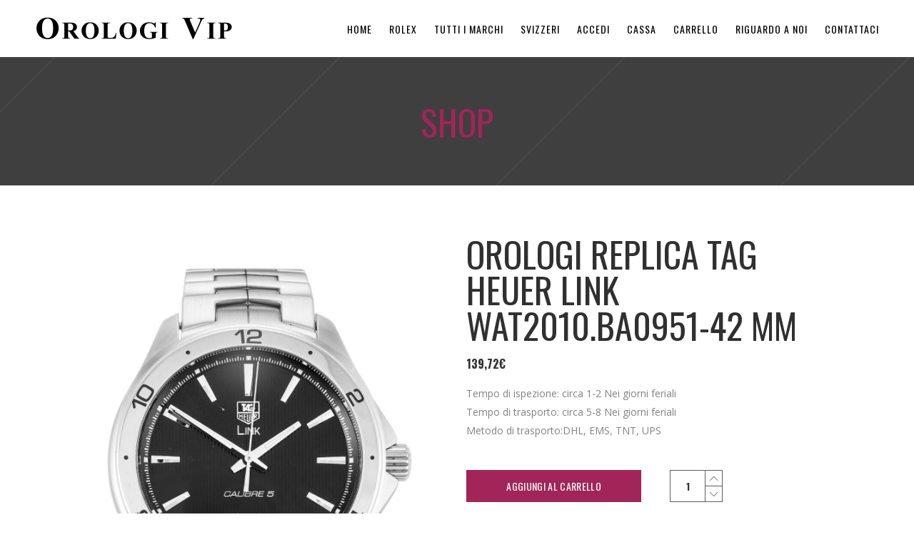

--- FILE ---
content_type: text/html; charset=UTF-8
request_url: https://www.itorologivip.it/prodotto/orologi-replica-tag-heuer-link-wat2010-ba0951-42-mm/
body_size: 18827
content:
<!DOCTYPE html>
<html lang="it-IT">
<head>
    	
        <meta charset="UTF-8"/>
        <link rel="profile" href="https://gmpg.org/xfn/11" />
        <link rel="pingback" href="https://www.itorologivip.it/xmlrpc.php"/>

                <meta name="viewport" content="width=device-width,initial-scale=1,user-scalable=no">
        
	<meta name="keywords" content="orologi replica,replica orologi,repliche orologi,rolex replica,orologi replica italia,replica orologi italia,repliche rolex" />
<!-- Powered by Meta SEO BenignSource -->
<title>Orologi Replica Tag Heuer Link WAT2010.BA0951-42 MM &#8211; Orologi Replica, Rolex Replica Italia, Omega Replica</title>
<script type="application/javascript">var edgtCoreAjaxUrl = "https://www.itorologivip.it/wp-admin/admin-ajax.php"</script><script type="application/javascript">var EdgefAjaxUrl = "https://www.itorologivip.it/wp-admin/admin-ajax.php"</script><link rel='dns-prefetch' href='//www.itorologivip.it' />
<link rel='dns-prefetch' href='//maps.googleapis.com' />
<link rel='dns-prefetch' href='//fonts.googleapis.com' />
<link rel='dns-prefetch' href='//s.w.org' />
<link rel="alternate" type="application/rss+xml" title="Orologi Replica, Rolex Replica Italia, Omega Replica &raquo; Feed" href="https://www.itorologivip.it/feed/" />
<link rel="alternate" type="application/rss+xml" title="Orologi Replica, Rolex Replica Italia, Omega Replica &raquo; Feed dei commenti" href="https://www.itorologivip.it/comments/feed/" />
<link rel="alternate" type="application/rss+xml" title="Orologi Replica, Rolex Replica Italia, Omega Replica &raquo; Orologi Replica Tag Heuer Link WAT2010.BA0951-42 MM Feed dei commenti" href="https://www.itorologivip.it/prodotto/orologi-replica-tag-heuer-link-wat2010-ba0951-42-mm/feed/" />
		<script type="text/javascript">
			window._wpemojiSettings = {"baseUrl":"https:\/\/s.w.org\/images\/core\/emoji\/12.0.0-1\/72x72\/","ext":".png","svgUrl":"https:\/\/s.w.org\/images\/core\/emoji\/12.0.0-1\/svg\/","svgExt":".svg","source":{"concatemoji":"https:\/\/www.itorologivip.it\/wp-includes\/js\/wp-emoji-release.min.js?ver=5.2.6"}};
			!function(a,b,c){function d(a,b){var c=String.fromCharCode;l.clearRect(0,0,k.width,k.height),l.fillText(c.apply(this,a),0,0);var d=k.toDataURL();l.clearRect(0,0,k.width,k.height),l.fillText(c.apply(this,b),0,0);var e=k.toDataURL();return d===e}function e(a){var b;if(!l||!l.fillText)return!1;switch(l.textBaseline="top",l.font="600 32px Arial",a){case"flag":return!(b=d([55356,56826,55356,56819],[55356,56826,8203,55356,56819]))&&(b=d([55356,57332,56128,56423,56128,56418,56128,56421,56128,56430,56128,56423,56128,56447],[55356,57332,8203,56128,56423,8203,56128,56418,8203,56128,56421,8203,56128,56430,8203,56128,56423,8203,56128,56447]),!b);case"emoji":return b=d([55357,56424,55356,57342,8205,55358,56605,8205,55357,56424,55356,57340],[55357,56424,55356,57342,8203,55358,56605,8203,55357,56424,55356,57340]),!b}return!1}function f(a){var c=b.createElement("script");c.src=a,c.defer=c.type="text/javascript",b.getElementsByTagName("head")[0].appendChild(c)}var g,h,i,j,k=b.createElement("canvas"),l=k.getContext&&k.getContext("2d");for(j=Array("flag","emoji"),c.supports={everything:!0,everythingExceptFlag:!0},i=0;i<j.length;i++)c.supports[j[i]]=e(j[i]),c.supports.everything=c.supports.everything&&c.supports[j[i]],"flag"!==j[i]&&(c.supports.everythingExceptFlag=c.supports.everythingExceptFlag&&c.supports[j[i]]);c.supports.everythingExceptFlag=c.supports.everythingExceptFlag&&!c.supports.flag,c.DOMReady=!1,c.readyCallback=function(){c.DOMReady=!0},c.supports.everything||(h=function(){c.readyCallback()},b.addEventListener?(b.addEventListener("DOMContentLoaded",h,!1),a.addEventListener("load",h,!1)):(a.attachEvent("onload",h),b.attachEvent("onreadystatechange",function(){"complete"===b.readyState&&c.readyCallback()})),g=c.source||{},g.concatemoji?f(g.concatemoji):g.wpemoji&&g.twemoji&&(f(g.twemoji),f(g.wpemoji)))}(window,document,window._wpemojiSettings);
		</script>
		<style type="text/css">
img.wp-smiley,
img.emoji {
	display: inline !important;
	border: none !important;
	box-shadow: none !important;
	height: 1em !important;
	width: 1em !important;
	margin: 0 .07em !important;
	vertical-align: -0.1em !important;
	background: none !important;
	padding: 0 !important;
}
</style>
	<link rel='stylesheet' id='wp-block-library-css'  href='https://www.itorologivip.it/wp-includes/css/dist/block-library/style.min.css?ver=5.2.6' type='text/css' media='all' />
<link rel='stylesheet' id='wc-block-style-css'  href='https://www.itorologivip.it/wp-content/plugins/woocommerce/packages/woocommerce-blocks/build/style.css?ver=2.3.0' type='text/css' media='all' />
<style id='woocommerce-inline-inline-css' type='text/css'>
.woocommerce form .form-row .required { visibility: visible; }
</style>
<link rel='stylesheet' id='revolver_edge_default_style-css'  href='https://www.itorologivip.it/wp-content/themes/revolver/style.css?ver=5.2.6' type='text/css' media='all' />
<link rel='stylesheet' id='revolver_edge_modules_plugins-css'  href='https://www.itorologivip.it/wp-content/themes/revolver/assets/css/plugins.min.css?ver=5.2.6' type='text/css' media='all' />
<link rel='stylesheet' id='revolver_edge_modules-css'  href='https://www.itorologivip.it/wp-content/themes/revolver/assets/css/modules.min.css?ver=5.2.6' type='text/css' media='all' />
<style id='revolver_edge_modules-inline-css' type='text/css'>
      
.attrtable .c {text-align: left;}.attrtable .t {font-weight: bold; text-align: left;}.attrtable tr{border:0}
</style>
<link rel='stylesheet' id='revolver_edge_blog-css'  href='https://www.itorologivip.it/wp-content/themes/revolver/assets/css/blog.min.css?ver=5.2.6' type='text/css' media='all' />
<link rel='stylesheet' id='edgtf_font_awesome-css'  href='https://www.itorologivip.it/wp-content/themes/revolver/assets/css/font-awesome/css/font-awesome.min.css?ver=5.2.6' type='text/css' media='all' />
<link rel='stylesheet' id='edgtf_font_elegant-css'  href='https://www.itorologivip.it/wp-content/themes/revolver/assets/css/elegant-icons/style.min.css?ver=5.2.6' type='text/css' media='all' />
<link rel='stylesheet' id='edgtf_ion_icons-css'  href='https://www.itorologivip.it/wp-content/themes/revolver/assets/css/ion-icons/css/ionicons.min.css?ver=5.2.6' type='text/css' media='all' />
<link rel='stylesheet' id='edgtf_linea_icons-css'  href='https://www.itorologivip.it/wp-content/themes/revolver/assets/css/linea-icons/style.css?ver=5.2.6' type='text/css' media='all' />
<link rel='stylesheet' id='edgtf_linear_icons-css'  href='https://www.itorologivip.it/wp-content/themes/revolver/assets/css/linear-icons/style.css?ver=5.2.6' type='text/css' media='all' />
<link rel='stylesheet' id='edgtf_simple_line_icons-css'  href='https://www.itorologivip.it/wp-content/themes/revolver/assets/css/simple-line-icons/simple-line-icons.css?ver=5.2.6' type='text/css' media='all' />
<link rel='stylesheet' id='edgtf_dripicons-css'  href='https://www.itorologivip.it/wp-content/themes/revolver/assets/css/dripicons/dripicons.css?ver=5.2.6' type='text/css' media='all' />
<link rel='stylesheet' id='edgtf_ico_moon-css'  href='https://www.itorologivip.it/wp-content/themes/revolver/assets/css/icomoon/css/icomoon.css?ver=5.2.6' type='text/css' media='all' />
<link rel='stylesheet' id='mediaelement-css'  href='https://www.itorologivip.it/wp-includes/js/mediaelement/mediaelementplayer-legacy.min.css?ver=4.2.6-78496d1' type='text/css' media='all' />
<link rel='stylesheet' id='wp-mediaelement-css'  href='https://www.itorologivip.it/wp-includes/js/mediaelement/wp-mediaelement.min.css?ver=5.2.6' type='text/css' media='all' />
<link rel='stylesheet' id='revolver_edge_woocommerce-css'  href='https://www.itorologivip.it/wp-content/themes/revolver/assets/css/woocommerce.min.css?ver=5.2.6' type='text/css' media='all' />
<link rel='stylesheet' id='revolver_edge_woocommerce_responsive-css'  href='https://www.itorologivip.it/wp-content/themes/revolver/assets/css/woocommerce-responsive.min.css?ver=5.2.6' type='text/css' media='all' />
<link rel='stylesheet' id='revolver_edge_style_dynamic-css'  href='https://www.itorologivip.it/wp-content/themes/revolver/assets/css/style_dynamic.css?ver=1648018679' type='text/css' media='all' />
<link rel='stylesheet' id='revolver_edge_modules_responsive-css'  href='https://www.itorologivip.it/wp-content/themes/revolver/assets/css/modules-responsive.min.css?ver=5.2.6' type='text/css' media='all' />
<link rel='stylesheet' id='revolver_edge_blog_responsive-css'  href='https://www.itorologivip.it/wp-content/themes/revolver/assets/css/blog-responsive.min.css?ver=5.2.6' type='text/css' media='all' />
<link rel='stylesheet' id='revolver_edge_style_dynamic_responsive-css'  href='https://www.itorologivip.it/wp-content/themes/revolver/assets/css/style_dynamic_responsive.css?ver=1648018679' type='text/css' media='all' />
<link rel='stylesheet' id='js_composer_front-css'  href='https://www.itorologivip.it/wp-content/plugins/js_composer/assets/css/js_composer.min.css?ver=5.4.5' type='text/css' media='all' />
<link rel='stylesheet' id='revolver_edge_google_fonts-css'  href='https://fonts.googleapis.com/css?family=Open+Sans%3A100%2C100italic%2C200%2C200italic%2C300%2C300italic%2C400%2C400italic%2C500%2C500italic%2C600%2C600italic%2C700%2C700italic%2C800%2C800italic%2C900%2C900italic%7COswald%3A100%2C100italic%2C200%2C200italic%2C300%2C300italic%2C400%2C400italic%2C500%2C500italic%2C600%2C600italic%2C700%2C700italic%2C800%2C800italic%2C900%2C900italic%7CLibre+Baskerville%3A100%2C100italic%2C200%2C200italic%2C300%2C300italic%2C400%2C400italic%2C500%2C500italic%2C600%2C600italic%2C700%2C700italic%2C800%2C800italic%2C900%2C900italic%7CLibre+Baskerville%3A100%2C100italic%2C200%2C200italic%2C300%2C300italic%2C400%2C400italic%2C500%2C500italic%2C600%2C600italic%2C700%2C700italic%2C800%2C800italic%2C900%2C900italic&#038;subset=latin%2Clatin-ext&#038;ver=1.0.0' type='text/css' media='all' />
<script type='text/javascript' src='https://www.itorologivip.it/wp-includes/js/jquery/jquery.js?ver=1.12.4-wp'></script>
<script type='text/javascript' src='https://www.itorologivip.it/wp-includes/js/jquery/jquery-migrate.min.js?ver=1.4.1'></script>
<script type='text/javascript' src='https://www.itorologivip.it/wp-content/plugins/woocommerce/assets/js/jquery-blockui/jquery.blockUI.min.js?ver=2.70'></script>
<script type='text/javascript'>
/* <![CDATA[ */
var wc_add_to_cart_params = {"ajax_url":"\/wp-admin\/admin-ajax.php","wc_ajax_url":"\/?wc-ajax=%%endpoint%%","i18n_view_cart":"Visualizza carrello","cart_url":"https:\/\/www.itorologivip.it\/carrello\/","is_cart":"","cart_redirect_after_add":"no"};
/* ]]> */
</script>
<script type='text/javascript' src='https://www.itorologivip.it/wp-content/plugins/woocommerce/assets/js/frontend/add-to-cart.min.js?ver=3.7.1'></script>
<script type='text/javascript' src='https://www.itorologivip.it/wp-content/plugins/js_composer/assets/js/vendors/woocommerce-add-to-cart.js?ver=5.4.5'></script>
<script type='text/javascript'>
var mejsL10n = {"language":"it","strings":{"mejs.install-flash":"Stai usando un browser che non ha Flash player abilitato o installato. Attiva il tuo plugin Flash player o scarica l'ultima versione da https:\/\/get.adobe.com\/flashplayer\/","mejs.fullscreen-off":"Disattiva lo schermo intero","mejs.fullscreen-on":"Vai a tutto schermo","mejs.download-video":"Scarica il video","mejs.fullscreen":"Schermo intero","mejs.time-jump-forward":["Vai avanti di 1 secondo","Salta in avanti di %1 secondi"],"mejs.loop":"Attiva\/disattiva la riproduzione automatica","mejs.play":"Play","mejs.pause":"Pausa","mejs.close":"Chiudi","mejs.time-slider":"Time Slider","mejs.time-help-text":"Usa i tasti freccia sinistra\/destra per avanzare di un secondo, su\/gi\u00f9 per avanzare di 10 secondi.","mejs.time-skip-back":["Torna indietro di 1 secondo","Vai indietro di %1 secondi"],"mejs.captions-subtitles":"Didascalie\/Sottotitoli","mejs.captions-chapters":"Capitoli","mejs.none":"Nessuna","mejs.mute-toggle":"Cambia il muto","mejs.volume-help-text":"Usa i tasti freccia su\/gi\u00f9 per aumentare o diminuire il volume.","mejs.unmute":"Togli il muto","mejs.mute":"Muto","mejs.volume-slider":"Cursore del volume","mejs.video-player":"Video Player","mejs.audio-player":"Audio Player","mejs.ad-skip":"Salta pubblicit\u00e0","mejs.ad-skip-info":["Salta in 1 secondo","Salta in %1 secondi"],"mejs.source-chooser":"Scelta sorgente","mejs.stop":"Stop","mejs.speed-rate":"Velocit\u00e0 di riproduzione","mejs.live-broadcast":"Diretta streaming","mejs.afrikaans":"Afrikaans","mejs.albanian":"Albanese","mejs.arabic":"Arabo","mejs.belarusian":"Bielorusso","mejs.bulgarian":"Bulgaro","mejs.catalan":"Catalano","mejs.chinese":"Cinese","mejs.chinese-simplified":"Cinese (semplificato)","mejs.chinese-traditional":"Cinese (tradizionale)","mejs.croatian":"Croato","mejs.czech":"Ceco","mejs.danish":"Danese","mejs.dutch":"Olandese","mejs.english":"Inglese","mejs.estonian":"Estone","mejs.filipino":"Filippino","mejs.finnish":"Finlandese","mejs.french":"Francese","mejs.galician":"Galician","mejs.german":"Tedesco","mejs.greek":"Greco","mejs.haitian-creole":"Haitian Creole","mejs.hebrew":"Ebraico","mejs.hindi":"Hindi","mejs.hungarian":"Ungherese","mejs.icelandic":"Icelandic","mejs.indonesian":"Indonesiano","mejs.irish":"Irish","mejs.italian":"Italiano","mejs.japanese":"Giapponese","mejs.korean":"Coreano","mejs.latvian":"Lettone","mejs.lithuanian":"Lituano","mejs.macedonian":"Macedone","mejs.malay":"Malese","mejs.maltese":"Maltese","mejs.norwegian":"Norvegese","mejs.persian":"Persiano","mejs.polish":"Polacco","mejs.portuguese":"Portoghese","mejs.romanian":"Romeno","mejs.russian":"Russo","mejs.serbian":"Serbo","mejs.slovak":"Slovak","mejs.slovenian":"Sloveno","mejs.spanish":"Spagnolo","mejs.swahili":"Swahili","mejs.swedish":"Svedese","mejs.tagalog":"Tagalog","mejs.thai":"Thailandese","mejs.turkish":"Turco","mejs.ukrainian":"Ucraino","mejs.vietnamese":"Vietnamita","mejs.welsh":"Gallese","mejs.yiddish":"Yiddish"}};
</script>
<script type='text/javascript' src='https://www.itorologivip.it/wp-includes/js/mediaelement/mediaelement-and-player.min.js?ver=4.2.6-78496d1'></script>
<script type='text/javascript' src='https://www.itorologivip.it/wp-includes/js/mediaelement/mediaelement-migrate.min.js?ver=5.2.6'></script>
<script type='text/javascript'>
/* <![CDATA[ */
var _wpmejsSettings = {"pluginPath":"\/wp-includes\/js\/mediaelement\/","classPrefix":"mejs-","stretching":"responsive"};
/* ]]> */
</script>
<link rel='https://api.w.org/' href='https://www.itorologivip.it/wp-json/' />
<link rel="EditURI" type="application/rsd+xml" title="RSD" href="https://www.itorologivip.it/xmlrpc.php?rsd" />
<link rel="wlwmanifest" type="application/wlwmanifest+xml" href="https://www.itorologivip.it/wp-includes/wlwmanifest.xml" /> 
<meta name="generator" content="WordPress 5.2.6" />
<meta name="generator" content="WooCommerce 3.7.1" />
<link rel="canonical" href="https://www.itorologivip.it/prodotto/orologi-replica-tag-heuer-link-wat2010-ba0951-42-mm/" />
<link rel='shortlink' href='https://www.itorologivip.it/?p=4227' />
<link rel="alternate" type="application/json+oembed" href="https://www.itorologivip.it/wp-json/oembed/1.0/embed?url=https%3A%2F%2Fwww.itorologivip.it%2Fprodotto%2Forologi-replica-tag-heuer-link-wat2010-ba0951-42-mm%2F" />
<link rel="alternate" type="text/xml+oembed" href="https://www.itorologivip.it/wp-json/oembed/1.0/embed?url=https%3A%2F%2Fwww.itorologivip.it%2Fprodotto%2Forologi-replica-tag-heuer-link-wat2010-ba0951-42-mm%2F&#038;format=xml" />
	<noscript><style>.woocommerce-product-gallery{ opacity: 1 !important; }</style></noscript>
			<style type="text/css">.recentcomments a{display:inline !important;padding:0 !important;margin:0 !important;}</style>
		<meta name="generator" content="Powered by WPBakery Page Builder - drag and drop page builder for WordPress."/>
<!--[if lte IE 9]><link rel="stylesheet" type="text/css" href="https://www.itorologivip.it/wp-content/plugins/js_composer/assets/css/vc_lte_ie9.min.css" media="screen"><![endif]--><noscript><style type="text/css"> .wpb_animate_when_almost_visible { opacity: 1; }</style></noscript></head>

<body class="product-template-default single single-product postid-4227 theme-revolver edgt-cpt-1.1 woocommerce woocommerce-page woocommerce-no-js  edgtf-smooth-page-transitions edgtf-grid-1200 edgtf-header-standard edgtf-sticky-header-on-scroll-down-up edgtf-default-mobile-header edgtf-sticky-up-mobile-header edgtf-dropdown-default edgtf-dark-header edgtf-woocommerce-page edgtf-woocommerce-single-page edgtf-woocommerce-columns-4 wpb-js-composer js-comp-ver-5.4.5 vc_responsive">


<div class="edgtf-wrapper">
	    <div class="edgtf-wrapper-inner">
        
<header class="edgtf-page-header">
        <div class="edgtf-menu-area" style="">
        			            <div class="edgtf-vertical-align-containers">
                <div class="edgtf-position-left">
                    <div class="edgtf-position-left-inner">
                        
<div class="edgtf-logo-wrapper">
    <a href="https://www.itorologivip.it/" style="height: 36px;">
        <img class="edgtf-normal-logo" src="https://www.itorologivip.it/wp-content/uploads/2019/12/pw-4.png" alt="logo"/>
        <img class="edgtf-dark-logo" src="https://www.itorologivip.it/wp-content/uploads/2019/12/pwd.png" alt="dark logoo"/>        <img class="edgtf-light-logo" src="https://www.itorologivip.it/wp-content/uploads/2019/12/pw-4.png" alt="light logo"/>    </a>
</div>

                    </div>
                </div>
                                <div class="edgtf-position-right">
                    <div class="edgtf-position-right-inner">
                        
<nav class="edgtf-main-menu edgtf-drop-down edgtf-default-nav">
    <ul id="menu-menu1" class="clearfix"><li id="nav-menu-item-85" class="menu-item menu-item-type-post_type menu-item-object-page menu-item-home edgtf-menu-narrow edgtf-wide-background"><a href="https://www.itorologivip.it/"><span class="edgtf-item-outer"><span class="edgtf-item-inner"><span class="edgtf-item-text">Home</span></span><span class="plus"></span></span></a></li>
<li id="nav-menu-item-4359" class="menu-item menu-item-type-taxonomy menu-item-object-product_cat menu-item-has-children edgtf-has-sub edgtf-menu-narrow edgtf-wide-background"><a href="https://www.itorologivip.it/categoria-prodotto/rolex/"><span class="edgtf-item-outer"><span class="edgtf-item-inner"><span class="edgtf-item-text">Rolex</span></span><span class="plus"></span></span></a>
<div class="edgtf-menu-second"><div class="edgtf-menu-inner"><ul>
	<li id="nav-menu-item-4373" class="menu-item menu-item-type-taxonomy menu-item-object-product_cat edgtf-wide-background"><a href="https://www.itorologivip.it/categoria-prodotto/rolex/submariner/"><span class="edgtf-item-outer"><span class="edgtf-item-inner"><span class="edgtf-item-text">Submariner</span></span><span class="plus"></span></span></a></li>
	<li id="nav-menu-item-4362" class="menu-item menu-item-type-taxonomy menu-item-object-product_cat edgtf-wide-background"><a href="https://www.itorologivip.it/categoria-prodotto/rolex/daytona/"><span class="edgtf-item-outer"><span class="edgtf-item-inner"><span class="edgtf-item-text">Daytona</span></span><span class="plus"></span></span></a></li>
	<li id="nav-menu-item-4369" class="menu-item menu-item-type-taxonomy menu-item-object-product_cat edgtf-wide-background"><a href="https://www.itorologivip.it/categoria-prodotto/rolex/gmt-master/"><span class="edgtf-item-outer"><span class="edgtf-item-inner"><span class="edgtf-item-text">GMT Master</span></span><span class="plus"></span></span></a></li>
	<li id="nav-menu-item-4360" class="menu-item menu-item-type-taxonomy menu-item-object-product_cat edgtf-wide-background"><a href="https://www.itorologivip.it/categoria-prodotto/rolex/datejust/"><span class="edgtf-item-outer"><span class="edgtf-item-inner"><span class="edgtf-item-text">Datejust</span></span><span class="plus"></span></span></a></li>
	<li id="nav-menu-item-4366" class="menu-item menu-item-type-taxonomy menu-item-object-product_cat edgtf-wide-background"><a href="https://www.itorologivip.it/categoria-prodotto/rolex/day-date/"><span class="edgtf-item-outer"><span class="edgtf-item-inner"><span class="edgtf-item-text">Day-Date</span></span><span class="plus"></span></span></a></li>
	<li id="nav-menu-item-4367" class="menu-item menu-item-type-taxonomy menu-item-object-product_cat edgtf-wide-background"><a href="https://www.itorologivip.it/categoria-prodotto/rolex/deepsea/"><span class="edgtf-item-outer"><span class="edgtf-item-inner"><span class="edgtf-item-text">Deepsea</span></span><span class="plus"></span></span></a></li>
	<li id="nav-menu-item-4368" class="menu-item menu-item-type-taxonomy menu-item-object-product_cat edgtf-wide-background"><a href="https://www.itorologivip.it/categoria-prodotto/rolex/explorer/"><span class="edgtf-item-outer"><span class="edgtf-item-inner"><span class="edgtf-item-text">Explorer</span></span><span class="plus"></span></span></a></li>
	<li id="nav-menu-item-4364" class="menu-item menu-item-type-taxonomy menu-item-object-product_cat edgtf-wide-background"><a href="https://www.itorologivip.it/categoria-prodotto/rolex/cellini/"><span class="edgtf-item-outer"><span class="edgtf-item-inner"><span class="edgtf-item-text">Cellini</span></span><span class="plus"></span></span></a></li>
	<li id="nav-menu-item-4361" class="menu-item menu-item-type-taxonomy menu-item-object-product_cat edgtf-wide-background"><a href="https://www.itorologivip.it/categoria-prodotto/rolex/oyster-perpetual-date/"><span class="edgtf-item-outer"><span class="edgtf-item-inner"><span class="edgtf-item-text">Oyster Perpetual Date</span></span><span class="plus"></span></span></a></li>
	<li id="nav-menu-item-4363" class="menu-item menu-item-type-taxonomy menu-item-object-product_cat edgtf-wide-background"><a href="https://www.itorologivip.it/categoria-prodotto/rolex/air-king/"><span class="edgtf-item-outer"><span class="edgtf-item-inner"><span class="edgtf-item-text">Air-King</span></span><span class="plus"></span></span></a></li>
	<li id="nav-menu-item-4370" class="menu-item menu-item-type-taxonomy menu-item-object-product_cat edgtf-wide-background"><a href="https://www.itorologivip.it/categoria-prodotto/rolex/milgauss/"><span class="edgtf-item-outer"><span class="edgtf-item-inner"><span class="edgtf-item-text">Milgauss</span></span><span class="plus"></span></span></a></li>
	<li id="nav-menu-item-4371" class="menu-item menu-item-type-taxonomy menu-item-object-product_cat edgtf-wide-background"><a href="https://www.itorologivip.it/categoria-prodotto/rolex/pearlmaster/"><span class="edgtf-item-outer"><span class="edgtf-item-inner"><span class="edgtf-item-text">Pearlmaster</span></span><span class="plus"></span></span></a></li>
	<li id="nav-menu-item-4372" class="menu-item menu-item-type-taxonomy menu-item-object-product_cat edgtf-wide-background"><a href="https://www.itorologivip.it/categoria-prodotto/rolex/sky-dweller/"><span class="edgtf-item-outer"><span class="edgtf-item-inner"><span class="edgtf-item-text">Sky-Dweller</span></span><span class="plus"></span></span></a></li>
	<li id="nav-menu-item-4374" class="menu-item menu-item-type-taxonomy menu-item-object-product_cat edgtf-wide-background"><a href="https://www.itorologivip.it/categoria-prodotto/rolex/yacht-master/"><span class="edgtf-item-outer"><span class="edgtf-item-inner"><span class="edgtf-item-text">Yacht-Master</span></span><span class="plus"></span></span></a></li>
</ul></div></div>
</li>
<li id="nav-menu-item-84" class="menu-item menu-item-type-post_type menu-item-object-page menu-item-has-children edgtf-has-sub edgtf-menu-narrow edgtf-wide-background"><a href="https://www.itorologivip.it/tutti-i-marchi/"><span class="edgtf-item-outer"><span class="edgtf-item-inner"><span class="edgtf-item-text">Tutti i marchi</span></span><span class="plus"></span></span></a>
<div class="edgtf-menu-second"><div class="edgtf-menu-inner"><ul>
	<li id="nav-menu-item-4434" class="menu-item menu-item-type-taxonomy menu-item-object-product_cat menu-item-has-children edgtf-sub edgtf-wide-background"><a href="https://www.itorologivip.it/categoria-prodotto/audemars-piguet/"><span class="edgtf-item-outer"><span class="edgtf-item-inner"><span class="edgtf-item-text">Audemars Piguet</span></span><span class="plus"></span><i class="edgtf-menu-arrow fa fa-angle-right"></i></span></a>
	<ul>
		<li id="nav-menu-item-4435" class="menu-item menu-item-type-taxonomy menu-item-object-product_cat edgtf-wide-background"><a href="https://www.itorologivip.it/categoria-prodotto/audemars-piguet/royal-oak/"><span class="edgtf-item-outer"><span class="edgtf-item-inner"><span class="edgtf-item-text">Royal Oak</span></span><span class="plus"></span></span></a></li>
		<li id="nav-menu-item-4436" class="menu-item menu-item-type-taxonomy menu-item-object-product_cat edgtf-wide-background"><a href="https://www.itorologivip.it/categoria-prodotto/audemars-piguet/royal-oak-offshore/"><span class="edgtf-item-outer"><span class="edgtf-item-inner"><span class="edgtf-item-text">Royal Oak Offshore</span></span><span class="plus"></span></span></a></li>
	</ul>
</li>
	<li id="nav-menu-item-4437" class="menu-item menu-item-type-taxonomy menu-item-object-product_cat menu-item-has-children edgtf-sub edgtf-wide-background"><a href="https://www.itorologivip.it/categoria-prodotto/bell-and-ross/"><span class="edgtf-item-outer"><span class="edgtf-item-inner"><span class="edgtf-item-text">Bell and Ross</span></span><span class="plus"></span><i class="edgtf-menu-arrow fa fa-angle-right"></i></span></a>
	<ul>
		<li id="nav-menu-item-4438" class="menu-item menu-item-type-taxonomy menu-item-object-product_cat edgtf-wide-background"><a href="https://www.itorologivip.it/categoria-prodotto/bell-and-ross/br01/"><span class="edgtf-item-outer"><span class="edgtf-item-inner"><span class="edgtf-item-text">BR01</span></span><span class="plus"></span></span></a></li>
		<li id="nav-menu-item-4439" class="menu-item menu-item-type-taxonomy menu-item-object-product_cat edgtf-wide-background"><a href="https://www.itorologivip.it/categoria-prodotto/bell-and-ross/br03/"><span class="edgtf-item-outer"><span class="edgtf-item-inner"><span class="edgtf-item-text">BR03</span></span><span class="plus"></span></span></a></li>
		<li id="nav-menu-item-4440" class="menu-item menu-item-type-taxonomy menu-item-object-product_cat edgtf-wide-background"><a href="https://www.itorologivip.it/categoria-prodotto/bell-and-ross/vintage-123/"><span class="edgtf-item-outer"><span class="edgtf-item-inner"><span class="edgtf-item-text">Vintage 123</span></span><span class="plus"></span></span></a></li>
		<li id="nav-menu-item-4441" class="menu-item menu-item-type-taxonomy menu-item-object-product_cat edgtf-wide-background"><a href="https://www.itorologivip.it/categoria-prodotto/bell-and-ross/vintage-126/"><span class="edgtf-item-outer"><span class="edgtf-item-inner"><span class="edgtf-item-text">Vintage 126</span></span><span class="plus"></span></span></a></li>
	</ul>
</li>
	<li id="nav-menu-item-4442" class="menu-item menu-item-type-taxonomy menu-item-object-product_cat menu-item-has-children edgtf-sub edgtf-wide-background"><a href="https://www.itorologivip.it/categoria-prodotto/breitling/"><span class="edgtf-item-outer"><span class="edgtf-item-inner"><span class="edgtf-item-text">Breitling</span></span><span class="plus"></span><i class="edgtf-menu-arrow fa fa-angle-right"></i></span></a>
	<ul>
		<li id="nav-menu-item-4453" class="menu-item menu-item-type-taxonomy menu-item-object-product_cat edgtf-wide-background"><a href="https://www.itorologivip.it/categoria-prodotto/breitling/navitimer/"><span class="edgtf-item-outer"><span class="edgtf-item-inner"><span class="edgtf-item-text">Navitimer</span></span><span class="plus"></span></span></a></li>
		<li id="nav-menu-item-4455" class="menu-item menu-item-type-taxonomy menu-item-object-product_cat edgtf-wide-background"><a href="https://www.itorologivip.it/categoria-prodotto/breitling/superocean/"><span class="edgtf-item-outer"><span class="edgtf-item-inner"><span class="edgtf-item-text">SuperOcean</span></span><span class="plus"></span></span></a></li>
		<li id="nav-menu-item-4445" class="menu-item menu-item-type-taxonomy menu-item-object-product_cat edgtf-wide-background"><a href="https://www.itorologivip.it/categoria-prodotto/breitling/bentley/"><span class="edgtf-item-outer"><span class="edgtf-item-inner"><span class="edgtf-item-text">Bentley</span></span><span class="plus"></span></span></a></li>
		<li id="nav-menu-item-4446" class="menu-item menu-item-type-taxonomy menu-item-object-product_cat edgtf-wide-background"><a href="https://www.itorologivip.it/categoria-prodotto/breitling/bentley-flying/"><span class="edgtf-item-outer"><span class="edgtf-item-inner"><span class="edgtf-item-text">Bentley Flying</span></span><span class="plus"></span></span></a></li>
		<li id="nav-menu-item-4447" class="menu-item menu-item-type-taxonomy menu-item-object-product_cat edgtf-wide-background"><a href="https://www.itorologivip.it/categoria-prodotto/breitling/blackbird/"><span class="edgtf-item-outer"><span class="edgtf-item-inner"><span class="edgtf-item-text">Blackbird</span></span><span class="plus"></span></span></a></li>
		<li id="nav-menu-item-4448" class="menu-item menu-item-type-taxonomy menu-item-object-product_cat edgtf-wide-background"><a href="https://www.itorologivip.it/categoria-prodotto/breitling/chrono-avenger/"><span class="edgtf-item-outer"><span class="edgtf-item-inner"><span class="edgtf-item-text">Chrono Avenger</span></span><span class="plus"></span></span></a></li>
		<li id="nav-menu-item-4449" class="menu-item menu-item-type-taxonomy menu-item-object-product_cat edgtf-wide-background"><a href="https://www.itorologivip.it/categoria-prodotto/breitling/chronomat/"><span class="edgtf-item-outer"><span class="edgtf-item-inner"><span class="edgtf-item-text">Chronomat</span></span><span class="plus"></span></span></a></li>
		<li id="nav-menu-item-4450" class="menu-item menu-item-type-taxonomy menu-item-object-product_cat edgtf-wide-background"><a href="https://www.itorologivip.it/categoria-prodotto/breitling/colt-auto/"><span class="edgtf-item-outer"><span class="edgtf-item-inner"><span class="edgtf-item-text">Colt Auto</span></span><span class="plus"></span></span></a></li>
		<li id="nav-menu-item-4451" class="menu-item menu-item-type-taxonomy menu-item-object-product_cat edgtf-wide-background"><a href="https://www.itorologivip.it/categoria-prodotto/breitling/colt-quartz/"><span class="edgtf-item-outer"><span class="edgtf-item-inner"><span class="edgtf-item-text">Colt Quartz</span></span><span class="plus"></span></span></a></li>
		<li id="nav-menu-item-4444" class="menu-item menu-item-type-taxonomy menu-item-object-product_cat edgtf-wide-background"><a href="https://www.itorologivip.it/categoria-prodotto/breitling/avenger-seawolf/"><span class="edgtf-item-outer"><span class="edgtf-item-inner"><span class="edgtf-item-text">Avenger Seawolf</span></span><span class="plus"></span></span></a></li>
		<li id="nav-menu-item-4443" class="menu-item menu-item-type-taxonomy menu-item-object-product_cat edgtf-wide-background"><a href="https://www.itorologivip.it/categoria-prodotto/breitling/aerospace/"><span class="edgtf-item-outer"><span class="edgtf-item-inner"><span class="edgtf-item-text">Aerospace</span></span><span class="plus"></span></span></a></li>
		<li id="nav-menu-item-4452" class="menu-item menu-item-type-taxonomy menu-item-object-product_cat edgtf-wide-background"><a href="https://www.itorologivip.it/categoria-prodotto/breitling/cosmonaute/"><span class="edgtf-item-outer"><span class="edgtf-item-inner"><span class="edgtf-item-text">Cosmonaute</span></span><span class="plus"></span></span></a></li>
		<li id="nav-menu-item-4454" class="menu-item menu-item-type-taxonomy menu-item-object-product_cat edgtf-wide-background"><a href="https://www.itorologivip.it/categoria-prodotto/breitling/transocean/"><span class="edgtf-item-outer"><span class="edgtf-item-inner"><span class="edgtf-item-text">Transocean</span></span><span class="plus"></span></span></a></li>
	</ul>
</li>
	<li id="nav-menu-item-4456" class="menu-item menu-item-type-taxonomy menu-item-object-product_cat menu-item-has-children edgtf-sub edgtf-wide-background"><a href="https://www.itorologivip.it/categoria-prodotto/cartier/"><span class="edgtf-item-outer"><span class="edgtf-item-inner"><span class="edgtf-item-text">Cartier</span></span><span class="plus"></span><i class="edgtf-menu-arrow fa fa-angle-right"></i></span></a>
	<ul>
		<li id="nav-menu-item-4457" class="menu-item menu-item-type-taxonomy menu-item-object-product_cat edgtf-wide-background"><a href="https://www.itorologivip.it/categoria-prodotto/cartier/ballon-bleu/"><span class="edgtf-item-outer"><span class="edgtf-item-inner"><span class="edgtf-item-text">Ballon Bleu</span></span><span class="plus"></span></span></a></li>
		<li id="nav-menu-item-4458" class="menu-item menu-item-type-taxonomy menu-item-object-product_cat edgtf-wide-background"><a href="https://www.itorologivip.it/categoria-prodotto/cartier/panthere/"><span class="edgtf-item-outer"><span class="edgtf-item-inner"><span class="edgtf-item-text">Panthere</span></span><span class="plus"></span></span></a></li>
		<li id="nav-menu-item-4459" class="menu-item menu-item-type-taxonomy menu-item-object-product_cat edgtf-wide-background"><a href="https://www.itorologivip.it/categoria-prodotto/cartier/santos/"><span class="edgtf-item-outer"><span class="edgtf-item-inner"><span class="edgtf-item-text">Santos</span></span><span class="plus"></span></span></a></li>
		<li id="nav-menu-item-4461" class="menu-item menu-item-type-taxonomy menu-item-object-product_cat edgtf-wide-background"><a href="https://www.itorologivip.it/categoria-prodotto/cartier/calibre-de-cartier/"><span class="edgtf-item-outer"><span class="edgtf-item-inner"><span class="edgtf-item-text">Calibre de Cartier</span></span><span class="plus"></span></span></a></li>
		<li id="nav-menu-item-4460" class="menu-item menu-item-type-taxonomy menu-item-object-product_cat edgtf-wide-background"><a href="https://www.itorologivip.it/categoria-prodotto/cartier/tank/"><span class="edgtf-item-outer"><span class="edgtf-item-inner"><span class="edgtf-item-text">Tank</span></span><span class="plus"></span></span></a></li>
	</ul>
</li>
	<li id="nav-menu-item-4462" class="menu-item menu-item-type-taxonomy menu-item-object-product_cat menu-item-has-children edgtf-sub edgtf-wide-background"><a href="https://www.itorologivip.it/categoria-prodotto/franck-muller/"><span class="edgtf-item-outer"><span class="edgtf-item-inner"><span class="edgtf-item-text">Franck Muller</span></span><span class="plus"></span><i class="edgtf-menu-arrow fa fa-angle-right"></i></span></a>
	<ul>
		<li id="nav-menu-item-4463" class="menu-item menu-item-type-taxonomy menu-item-object-product_cat edgtf-wide-background"><a href="https://www.itorologivip.it/categoria-prodotto/franck-muller/casablanca/"><span class="edgtf-item-outer"><span class="edgtf-item-inner"><span class="edgtf-item-text">Casablanca</span></span><span class="plus"></span></span></a></li>
		<li id="nav-menu-item-4464" class="menu-item menu-item-type-taxonomy menu-item-object-product_cat edgtf-wide-background"><a href="https://www.itorologivip.it/categoria-prodotto/franck-muller/cintree-curvex/"><span class="edgtf-item-outer"><span class="edgtf-item-inner"><span class="edgtf-item-text">Cintree Curvex</span></span><span class="plus"></span></span></a></li>
		<li id="nav-menu-item-4465" class="menu-item menu-item-type-taxonomy menu-item-object-product_cat edgtf-wide-background"><a href="https://www.itorologivip.it/categoria-prodotto/franck-muller/conquistador/"><span class="edgtf-item-outer"><span class="edgtf-item-inner"><span class="edgtf-item-text">Conquistador</span></span><span class="plus"></span></span></a></li>
		<li id="nav-menu-item-4466" class="menu-item menu-item-type-taxonomy menu-item-object-product_cat edgtf-wide-background"><a href="https://www.itorologivip.it/categoria-prodotto/franck-muller/king-conquistador/"><span class="edgtf-item-outer"><span class="edgtf-item-inner"><span class="edgtf-item-text">King Conquistador</span></span><span class="plus"></span></span></a></li>
		<li id="nav-menu-item-4467" class="menu-item menu-item-type-taxonomy menu-item-object-product_cat edgtf-wide-background"><a href="https://www.itorologivip.it/categoria-prodotto/franck-muller/long-island/"><span class="edgtf-item-outer"><span class="edgtf-item-inner"><span class="edgtf-item-text">Long Island</span></span><span class="plus"></span></span></a></li>
	</ul>
</li>
	<li id="nav-menu-item-4468" class="menu-item menu-item-type-taxonomy menu-item-object-product_cat edgtf-wide-background"><a href="https://www.itorologivip.it/categoria-prodotto/hublot/"><span class="edgtf-item-outer"><span class="edgtf-item-inner"><span class="edgtf-item-text">Hublot</span></span><span class="plus"></span></span></a></li>
	<li id="nav-menu-item-4469" class="menu-item menu-item-type-taxonomy menu-item-object-product_cat menu-item-has-children edgtf-sub edgtf-wide-background"><a href="https://www.itorologivip.it/categoria-prodotto/iwc/"><span class="edgtf-item-outer"><span class="edgtf-item-inner"><span class="edgtf-item-text">IWC</span></span><span class="plus"></span><i class="edgtf-menu-arrow fa fa-angle-right"></i></span></a>
	<ul>
		<li id="nav-menu-item-4470" class="menu-item menu-item-type-taxonomy menu-item-object-product_cat edgtf-wide-background"><a href="https://www.itorologivip.it/categoria-prodotto/iwc/aquatimer/"><span class="edgtf-item-outer"><span class="edgtf-item-inner"><span class="edgtf-item-text">Aquatimer</span></span><span class="plus"></span></span></a></li>
		<li id="nav-menu-item-4471" class="menu-item menu-item-type-taxonomy menu-item-object-product_cat edgtf-wide-background"><a href="https://www.itorologivip.it/categoria-prodotto/iwc/ingenieur/"><span class="edgtf-item-outer"><span class="edgtf-item-inner"><span class="edgtf-item-text">Ingenieur</span></span><span class="plus"></span></span></a></li>
		<li id="nav-menu-item-4472" class="menu-item menu-item-type-taxonomy menu-item-object-product_cat edgtf-wide-background"><a href="https://www.itorologivip.it/categoria-prodotto/iwc/big-pilots/"><span class="edgtf-item-outer"><span class="edgtf-item-inner"><span class="edgtf-item-text">Big Pilots</span></span><span class="plus"></span></span></a></li>
		<li id="nav-menu-item-4473" class="menu-item menu-item-type-taxonomy menu-item-object-product_cat edgtf-wide-background"><a href="https://www.itorologivip.it/categoria-prodotto/iwc/pilots/"><span class="edgtf-item-outer"><span class="edgtf-item-inner"><span class="edgtf-item-text">Pilots</span></span><span class="plus"></span></span></a></li>
		<li id="nav-menu-item-4474" class="menu-item menu-item-type-taxonomy menu-item-object-product_cat edgtf-wide-background"><a href="https://www.itorologivip.it/categoria-prodotto/iwc/portofino-automatic/"><span class="edgtf-item-outer"><span class="edgtf-item-inner"><span class="edgtf-item-text">Portofino Automatic</span></span><span class="plus"></span></span></a></li>
		<li id="nav-menu-item-4475" class="menu-item menu-item-type-taxonomy menu-item-object-product_cat edgtf-wide-background"><a href="https://www.itorologivip.it/categoria-prodotto/iwc/portofino-manual/"><span class="edgtf-item-outer"><span class="edgtf-item-inner"><span class="edgtf-item-text">Portofino Manual</span></span><span class="plus"></span></span></a></li>
		<li id="nav-menu-item-4476" class="menu-item menu-item-type-taxonomy menu-item-object-product_cat edgtf-wide-background"><a href="https://www.itorologivip.it/categoria-prodotto/iwc/portuguese-automatic/"><span class="edgtf-item-outer"><span class="edgtf-item-inner"><span class="edgtf-item-text">Portuguese Automatic</span></span><span class="plus"></span></span></a></li>
		<li id="nav-menu-item-4477" class="menu-item menu-item-type-taxonomy menu-item-object-product_cat edgtf-wide-background"><a href="https://www.itorologivip.it/categoria-prodotto/iwc/portuguese-chrono/"><span class="edgtf-item-outer"><span class="edgtf-item-inner"><span class="edgtf-item-text">Portuguese Chrono</span></span><span class="plus"></span></span></a></li>
		<li id="nav-menu-item-4478" class="menu-item menu-item-type-taxonomy menu-item-object-product_cat edgtf-wide-background"><a href="https://www.itorologivip.it/categoria-prodotto/iwc/portuguese-manual/"><span class="edgtf-item-outer"><span class="edgtf-item-inner"><span class="edgtf-item-text">Portuguese Manual</span></span><span class="plus"></span></span></a></li>
		<li id="nav-menu-item-4479" class="menu-item menu-item-type-taxonomy menu-item-object-product_cat edgtf-wide-background"><a href="https://www.itorologivip.it/categoria-prodotto/iwc/spitfire/"><span class="edgtf-item-outer"><span class="edgtf-item-inner"><span class="edgtf-item-text">Spitfire</span></span><span class="plus"></span></span></a></li>
	</ul>
</li>
	<li id="nav-menu-item-4480" class="menu-item menu-item-type-taxonomy menu-item-object-product_cat menu-item-has-children edgtf-sub edgtf-wide-background"><a href="https://www.itorologivip.it/categoria-prodotto/omega/"><span class="edgtf-item-outer"><span class="edgtf-item-inner"><span class="edgtf-item-text">Omega</span></span><span class="plus"></span><i class="edgtf-menu-arrow fa fa-angle-right"></i></span></a>
	<ul>
		<li id="nav-menu-item-4481" class="menu-item menu-item-type-taxonomy menu-item-object-product_cat edgtf-wide-background"><a href="https://www.itorologivip.it/categoria-prodotto/omega/planet-ocean/"><span class="edgtf-item-outer"><span class="edgtf-item-inner"><span class="edgtf-item-text">Planet Ocean</span></span><span class="plus"></span></span></a></li>
		<li id="nav-menu-item-4482" class="menu-item menu-item-type-taxonomy menu-item-object-product_cat edgtf-wide-background"><a href="https://www.itorologivip.it/categoria-prodotto/omega/seamaster/"><span class="edgtf-item-outer"><span class="edgtf-item-inner"><span class="edgtf-item-text">Seamaster</span></span><span class="plus"></span></span></a></li>
		<li id="nav-menu-item-4483" class="menu-item menu-item-type-taxonomy menu-item-object-product_cat edgtf-wide-background"><a href="https://www.itorologivip.it/categoria-prodotto/omega/seamaster-americas-cup/"><span class="edgtf-item-outer"><span class="edgtf-item-inner"><span class="edgtf-item-text">Seamaster Americas Cup</span></span><span class="plus"></span></span></a></li>
		<li id="nav-menu-item-4484" class="menu-item menu-item-type-taxonomy menu-item-object-product_cat edgtf-wide-background"><a href="https://www.itorologivip.it/categoria-prodotto/omega/seamaster-chrono-diver/"><span class="edgtf-item-outer"><span class="edgtf-item-inner"><span class="edgtf-item-text">Seamaster Chrono Diver</span></span><span class="plus"></span></span></a></li>
		<li id="nav-menu-item-4485" class="menu-item menu-item-type-taxonomy menu-item-object-product_cat edgtf-wide-background"><a href="https://www.itorologivip.it/categoria-prodotto/omega/seamaster-gmt/"><span class="edgtf-item-outer"><span class="edgtf-item-inner"><span class="edgtf-item-text">Seamaster GMT</span></span><span class="plus"></span></span></a></li>
		<li id="nav-menu-item-4486" class="menu-item menu-item-type-taxonomy menu-item-object-product_cat edgtf-wide-background"><a href="https://www.itorologivip.it/categoria-prodotto/omega/speedmaster/"><span class="edgtf-item-outer"><span class="edgtf-item-inner"><span class="edgtf-item-text">Speedmaster</span></span><span class="plus"></span></span></a></li>
		<li id="nav-menu-item-4487" class="menu-item menu-item-type-taxonomy menu-item-object-product_cat edgtf-wide-background"><a href="https://www.itorologivip.it/categoria-prodotto/omega/aqua-terra/"><span class="edgtf-item-outer"><span class="edgtf-item-inner"><span class="edgtf-item-text">Aqua Terra</span></span><span class="plus"></span></span></a></li>
		<li id="nav-menu-item-4488" class="menu-item menu-item-type-taxonomy menu-item-object-product_cat edgtf-wide-background"><a href="https://www.itorologivip.it/categoria-prodotto/omega/constellation/"><span class="edgtf-item-outer"><span class="edgtf-item-inner"><span class="edgtf-item-text">Constellation</span></span><span class="plus"></span></span></a></li>
		<li id="nav-menu-item-4489" class="menu-item menu-item-type-taxonomy menu-item-object-product_cat edgtf-wide-background"><a href="https://www.itorologivip.it/categoria-prodotto/omega/de-ville/"><span class="edgtf-item-outer"><span class="edgtf-item-inner"><span class="edgtf-item-text">De Ville</span></span><span class="plus"></span></span></a></li>
	</ul>
</li>
	<li id="nav-menu-item-4490" class="menu-item menu-item-type-taxonomy menu-item-object-product_cat menu-item-has-children edgtf-sub edgtf-wide-background"><a href="https://www.itorologivip.it/categoria-prodotto/panerai/"><span class="edgtf-item-outer"><span class="edgtf-item-inner"><span class="edgtf-item-text">Panerai</span></span><span class="plus"></span><i class="edgtf-menu-arrow fa fa-angle-right"></i></span></a>
	<ul>
		<li id="nav-menu-item-4491" class="menu-item menu-item-type-taxonomy menu-item-object-product_cat edgtf-wide-background"><a href="https://www.itorologivip.it/categoria-prodotto/panerai/luminor-1950/"><span class="edgtf-item-outer"><span class="edgtf-item-inner"><span class="edgtf-item-text">Luminor 1950</span></span><span class="plus"></span></span></a></li>
		<li id="nav-menu-item-4492" class="menu-item menu-item-type-taxonomy menu-item-object-product_cat edgtf-wide-background"><a href="https://www.itorologivip.it/categoria-prodotto/panerai/luminor-base/"><span class="edgtf-item-outer"><span class="edgtf-item-inner"><span class="edgtf-item-text">Luminor Base</span></span><span class="plus"></span></span></a></li>
		<li id="nav-menu-item-4493" class="menu-item menu-item-type-taxonomy menu-item-object-product_cat edgtf-wide-background"><a href="https://www.itorologivip.it/categoria-prodotto/panerai/luminor-chrono/"><span class="edgtf-item-outer"><span class="edgtf-item-inner"><span class="edgtf-item-text">Luminor Chrono</span></span><span class="plus"></span></span></a></li>
		<li id="nav-menu-item-4494" class="menu-item menu-item-type-taxonomy menu-item-object-product_cat edgtf-wide-background"><a href="https://www.itorologivip.it/categoria-prodotto/panerai/luminor-gmt/"><span class="edgtf-item-outer"><span class="edgtf-item-inner"><span class="edgtf-item-text">Luminor GMT</span></span><span class="plus"></span></span></a></li>
		<li id="nav-menu-item-4495" class="menu-item menu-item-type-taxonomy menu-item-object-product_cat edgtf-wide-background"><a href="https://www.itorologivip.it/categoria-prodotto/panerai/luminor-marina/"><span class="edgtf-item-outer"><span class="edgtf-item-inner"><span class="edgtf-item-text">Luminor Marina</span></span><span class="plus"></span></span></a></li>
		<li id="nav-menu-item-4496" class="menu-item menu-item-type-taxonomy menu-item-object-product_cat edgtf-wide-background"><a href="https://www.itorologivip.it/categoria-prodotto/panerai/luminor-power-reserve/"><span class="edgtf-item-outer"><span class="edgtf-item-inner"><span class="edgtf-item-text">Luminor Power Reserve</span></span><span class="plus"></span></span></a></li>
		<li id="nav-menu-item-4497" class="menu-item menu-item-type-taxonomy menu-item-object-product_cat edgtf-wide-background"><a href="https://www.itorologivip.it/categoria-prodotto/panerai/luminor-submersible/"><span class="edgtf-item-outer"><span class="edgtf-item-inner"><span class="edgtf-item-text">Luminor Submersible</span></span><span class="plus"></span></span></a></li>
		<li id="nav-menu-item-4498" class="menu-item menu-item-type-taxonomy menu-item-object-product_cat edgtf-wide-background"><a href="https://www.itorologivip.it/categoria-prodotto/panerai/manifattura-luminor/"><span class="edgtf-item-outer"><span class="edgtf-item-inner"><span class="edgtf-item-text">Manifattura Luminor</span></span><span class="plus"></span></span></a></li>
		<li id="nav-menu-item-4499" class="menu-item menu-item-type-taxonomy menu-item-object-product_cat edgtf-wide-background"><a href="https://www.itorologivip.it/categoria-prodotto/panerai/radiomir/"><span class="edgtf-item-outer"><span class="edgtf-item-inner"><span class="edgtf-item-text">Radiomir</span></span><span class="plus"></span></span></a></li>
	</ul>
</li>
	<li id="nav-menu-item-4500" class="menu-item menu-item-type-taxonomy menu-item-object-product_cat current-product-ancestor current-menu-parent current-product-parent menu-item-has-children edgtf-sub edgtf-wide-background"><a href="https://www.itorologivip.it/categoria-prodotto/tag-heuer/"><span class="edgtf-item-outer"><span class="edgtf-item-inner"><span class="edgtf-item-text">Tag Heuer</span></span><span class="plus"></span><i class="edgtf-menu-arrow fa fa-angle-right"></i></span></a>
	<ul>
		<li id="nav-menu-item-4501" class="menu-item menu-item-type-taxonomy menu-item-object-product_cat edgtf-wide-background"><a href="https://www.itorologivip.it/categoria-prodotto/tag-heuer/monaco/"><span class="edgtf-item-outer"><span class="edgtf-item-inner"><span class="edgtf-item-text">Monaco</span></span><span class="plus"></span></span></a></li>
		<li id="nav-menu-item-4502" class="menu-item menu-item-type-taxonomy menu-item-object-product_cat edgtf-wide-background"><a href="https://www.itorologivip.it/categoria-prodotto/tag-heuer/carrera/"><span class="edgtf-item-outer"><span class="edgtf-item-inner"><span class="edgtf-item-text">Carrera</span></span><span class="plus"></span></span></a></li>
		<li id="nav-menu-item-4503" class="menu-item menu-item-type-taxonomy menu-item-object-product_cat edgtf-wide-background"><a href="https://www.itorologivip.it/categoria-prodotto/tag-heuer/aquaracer/"><span class="edgtf-item-outer"><span class="edgtf-item-inner"><span class="edgtf-item-text">Aquaracer</span></span><span class="plus"></span></span></a></li>
		<li id="nav-menu-item-4504" class="menu-item menu-item-type-taxonomy menu-item-object-product_cat edgtf-wide-background"><a href="https://www.itorologivip.it/categoria-prodotto/tag-heuer/grand-carrera/"><span class="edgtf-item-outer"><span class="edgtf-item-inner"><span class="edgtf-item-text">Grand Carrera</span></span><span class="plus"></span></span></a></li>
		<li id="nav-menu-item-4505" class="menu-item menu-item-type-taxonomy menu-item-object-product_cat current-product-ancestor current-menu-parent current-product-parent edgtf-wide-background"><a href="https://www.itorologivip.it/categoria-prodotto/tag-heuer/link/"><span class="edgtf-item-outer"><span class="edgtf-item-inner"><span class="edgtf-item-text">Link</span></span><span class="plus"></span></span></a></li>
		<li id="nav-menu-item-4506" class="menu-item menu-item-type-taxonomy menu-item-object-product_cat edgtf-wide-background"><a href="https://www.itorologivip.it/categoria-prodotto/tag-heuer/slr/"><span class="edgtf-item-outer"><span class="edgtf-item-inner"><span class="edgtf-item-text">SLR</span></span><span class="plus"></span></span></a></li>
		<li id="nav-menu-item-4507" class="menu-item menu-item-type-taxonomy menu-item-object-product_cat edgtf-wide-background"><a href="https://www.itorologivip.it/categoria-prodotto/tag-heuer/formula-1/"><span class="edgtf-item-outer"><span class="edgtf-item-inner"><span class="edgtf-item-text">Formula 1</span></span><span class="plus"></span></span></a></li>
	</ul>
</li>
	<li id="nav-menu-item-4508" class="menu-item menu-item-type-taxonomy menu-item-object-product_cat edgtf-wide-background"><a href="https://www.itorologivip.it/categoria-prodotto/vacheron-constantin/"><span class="edgtf-item-outer"><span class="edgtf-item-inner"><span class="edgtf-item-text">Vacheron Constantin</span></span><span class="plus"></span></span></a></li>
</ul></div></div>
</li>
<li id="nav-menu-item-4623" class="menu-item menu-item-type-taxonomy menu-item-object-product_cat menu-item-has-children edgtf-has-sub edgtf-menu-narrow edgtf-wide-background"><a href="https://www.itorologivip.it/categoria-prodotto/svizzeri/"><span class="edgtf-item-outer"><span class="edgtf-item-inner"><span class="edgtf-item-text">Svizzeri</span></span><span class="plus"></span></span></a>
<div class="edgtf-menu-second"><div class="edgtf-menu-inner"><ul>
	<li id="nav-menu-item-4626" class="menu-item menu-item-type-taxonomy menu-item-object-product_cat edgtf-wide-background"><a href="https://www.itorologivip.it/categoria-prodotto/svizzeri/yacht-master-svizzeri/"><span class="edgtf-item-outer"><span class="edgtf-item-inner"><span class="edgtf-item-text">Yacht-Master</span></span><span class="plus"></span></span></a></li>
	<li id="nav-menu-item-4680" class="menu-item menu-item-type-taxonomy menu-item-object-product_cat edgtf-wide-background"><a href="https://www.itorologivip.it/categoria-prodotto/svizzeri/datejust-svizzeri/"><span class="edgtf-item-outer"><span class="edgtf-item-inner"><span class="edgtf-item-text">Datejust</span></span><span class="plus"></span></span></a></li>
	<li id="nav-menu-item-4665" class="menu-item menu-item-type-taxonomy menu-item-object-product_cat edgtf-wide-background"><a href="https://www.itorologivip.it/categoria-prodotto/svizzeri/air-king-svizzeri/"><span class="edgtf-item-outer"><span class="edgtf-item-inner"><span class="edgtf-item-text">Air King</span></span><span class="plus"></span></span></a></li>
	<li id="nav-menu-item-4671" class="menu-item menu-item-type-taxonomy menu-item-object-product_cat edgtf-wide-background"><a href="https://www.itorologivip.it/categoria-prodotto/svizzeri/cellini-svizzeri/"><span class="edgtf-item-outer"><span class="edgtf-item-inner"><span class="edgtf-item-text">Cellini</span></span><span class="plus"></span></span></a></li>
</ul></div></div>
</li>
<li id="nav-menu-item-86" class="menu-item menu-item-type-post_type menu-item-object-page edgtf-menu-narrow edgtf-wide-background"><a href="https://www.itorologivip.it/mio-account/"><span class="edgtf-item-outer"><span class="edgtf-item-inner"><span class="edgtf-item-text">Accedi</span></span><span class="plus"></span></span></a></li>
<li id="nav-menu-item-88" class="menu-item menu-item-type-post_type menu-item-object-page edgtf-menu-narrow edgtf-wide-background"><a href="https://www.itorologivip.it/checkout/"><span class="edgtf-item-outer"><span class="edgtf-item-inner"><span class="edgtf-item-text">Cassa</span></span><span class="plus"></span></span></a></li>
<li id="nav-menu-item-87" class="menu-item menu-item-type-post_type menu-item-object-page edgtf-menu-narrow edgtf-wide-background"><a href="https://www.itorologivip.it/carrello/"><span class="edgtf-item-outer"><span class="edgtf-item-inner"><span class="edgtf-item-text">Carrello</span></span><span class="plus"></span></span></a></li>
<li id="nav-menu-item-90" class="menu-item menu-item-type-post_type menu-item-object-page edgtf-menu-narrow edgtf-wide-background"><a href="https://www.itorologivip.it/riguardo-a-noi/"><span class="edgtf-item-outer"><span class="edgtf-item-inner"><span class="edgtf-item-text">Riguardo a noi</span></span><span class="plus"></span></span></a></li>
<li id="nav-menu-item-89" class="menu-item menu-item-type-post_type menu-item-object-page edgtf-menu-narrow edgtf-wide-background"><a href="https://www.itorologivip.it/contattaci/"><span class="edgtf-item-outer"><span class="edgtf-item-inner"><span class="edgtf-item-text">Contattaci</span></span><span class="plus"></span></span></a></li>
</ul></nav>

                		                    </div>
                </div>
            </div>
            </div>
        
<div class="edgtf-sticky-header">
        <div class="edgtf-sticky-holder">
                <div class=" edgtf-vertical-align-containers">
                <div class="edgtf-position-left">
                    <div class="edgtf-position-left-inner">
                        
<div class="edgtf-logo-wrapper">
    <a href="https://www.itorologivip.it/" style="height: 36px;">
        <img class="edgtf-normal-logo" src="https://www.itorologivip.it/wp-content/uploads/2019/12/pw-4.png" alt="logo"/>
        <img class="edgtf-dark-logo" src="https://www.itorologivip.it/wp-content/uploads/2019/12/pwd.png" alt="dark logoo"/>        <img class="edgtf-light-logo" src="https://www.itorologivip.it/wp-content/uploads/2019/12/pw-4.png" alt="light logo"/>    </a>
</div>

                    </div>
                </div>
                                <div class="edgtf-position-right">
                    <div class="edgtf-position-right-inner">
						
<nav class="edgtf-main-menu edgtf-drop-down edgtf-sticky-nav">
    <ul id="menu-menu1-1" class="clearfix"><li id="sticky-nav-menu-item-85" class="menu-item menu-item-type-post_type menu-item-object-page menu-item-home edgtf-menu-narrow edgtf-wide-background"><a href="https://www.itorologivip.it/"><span class="edgtf-item-outer"><span class="edgtf-item-inner"><span class="edgtf-item-text">Home</span></span><span class="plus"></span></span></a></li>
<li id="sticky-nav-menu-item-4359" class="menu-item menu-item-type-taxonomy menu-item-object-product_cat menu-item-has-children edgtf-has-sub edgtf-menu-narrow edgtf-wide-background"><a href="https://www.itorologivip.it/categoria-prodotto/rolex/"><span class="edgtf-item-outer"><span class="edgtf-item-inner"><span class="edgtf-item-text">Rolex</span></span><span class="plus"></span></span></a>
<div class="edgtf-menu-second"><div class="edgtf-menu-inner"><ul>
	<li id="sticky-nav-menu-item-4373" class="menu-item menu-item-type-taxonomy menu-item-object-product_cat edgtf-wide-background"><a href="https://www.itorologivip.it/categoria-prodotto/rolex/submariner/"><span class="edgtf-item-outer"><span class="edgtf-item-inner"><span class="edgtf-item-text">Submariner</span></span><span class="plus"></span></span></a></li>
	<li id="sticky-nav-menu-item-4362" class="menu-item menu-item-type-taxonomy menu-item-object-product_cat edgtf-wide-background"><a href="https://www.itorologivip.it/categoria-prodotto/rolex/daytona/"><span class="edgtf-item-outer"><span class="edgtf-item-inner"><span class="edgtf-item-text">Daytona</span></span><span class="plus"></span></span></a></li>
	<li id="sticky-nav-menu-item-4369" class="menu-item menu-item-type-taxonomy menu-item-object-product_cat edgtf-wide-background"><a href="https://www.itorologivip.it/categoria-prodotto/rolex/gmt-master/"><span class="edgtf-item-outer"><span class="edgtf-item-inner"><span class="edgtf-item-text">GMT Master</span></span><span class="plus"></span></span></a></li>
	<li id="sticky-nav-menu-item-4360" class="menu-item menu-item-type-taxonomy menu-item-object-product_cat edgtf-wide-background"><a href="https://www.itorologivip.it/categoria-prodotto/rolex/datejust/"><span class="edgtf-item-outer"><span class="edgtf-item-inner"><span class="edgtf-item-text">Datejust</span></span><span class="plus"></span></span></a></li>
	<li id="sticky-nav-menu-item-4366" class="menu-item menu-item-type-taxonomy menu-item-object-product_cat edgtf-wide-background"><a href="https://www.itorologivip.it/categoria-prodotto/rolex/day-date/"><span class="edgtf-item-outer"><span class="edgtf-item-inner"><span class="edgtf-item-text">Day-Date</span></span><span class="plus"></span></span></a></li>
	<li id="sticky-nav-menu-item-4367" class="menu-item menu-item-type-taxonomy menu-item-object-product_cat edgtf-wide-background"><a href="https://www.itorologivip.it/categoria-prodotto/rolex/deepsea/"><span class="edgtf-item-outer"><span class="edgtf-item-inner"><span class="edgtf-item-text">Deepsea</span></span><span class="plus"></span></span></a></li>
	<li id="sticky-nav-menu-item-4368" class="menu-item menu-item-type-taxonomy menu-item-object-product_cat edgtf-wide-background"><a href="https://www.itorologivip.it/categoria-prodotto/rolex/explorer/"><span class="edgtf-item-outer"><span class="edgtf-item-inner"><span class="edgtf-item-text">Explorer</span></span><span class="plus"></span></span></a></li>
	<li id="sticky-nav-menu-item-4364" class="menu-item menu-item-type-taxonomy menu-item-object-product_cat edgtf-wide-background"><a href="https://www.itorologivip.it/categoria-prodotto/rolex/cellini/"><span class="edgtf-item-outer"><span class="edgtf-item-inner"><span class="edgtf-item-text">Cellini</span></span><span class="plus"></span></span></a></li>
	<li id="sticky-nav-menu-item-4361" class="menu-item menu-item-type-taxonomy menu-item-object-product_cat edgtf-wide-background"><a href="https://www.itorologivip.it/categoria-prodotto/rolex/oyster-perpetual-date/"><span class="edgtf-item-outer"><span class="edgtf-item-inner"><span class="edgtf-item-text">Oyster Perpetual Date</span></span><span class="plus"></span></span></a></li>
	<li id="sticky-nav-menu-item-4363" class="menu-item menu-item-type-taxonomy menu-item-object-product_cat edgtf-wide-background"><a href="https://www.itorologivip.it/categoria-prodotto/rolex/air-king/"><span class="edgtf-item-outer"><span class="edgtf-item-inner"><span class="edgtf-item-text">Air-King</span></span><span class="plus"></span></span></a></li>
	<li id="sticky-nav-menu-item-4370" class="menu-item menu-item-type-taxonomy menu-item-object-product_cat edgtf-wide-background"><a href="https://www.itorologivip.it/categoria-prodotto/rolex/milgauss/"><span class="edgtf-item-outer"><span class="edgtf-item-inner"><span class="edgtf-item-text">Milgauss</span></span><span class="plus"></span></span></a></li>
	<li id="sticky-nav-menu-item-4371" class="menu-item menu-item-type-taxonomy menu-item-object-product_cat edgtf-wide-background"><a href="https://www.itorologivip.it/categoria-prodotto/rolex/pearlmaster/"><span class="edgtf-item-outer"><span class="edgtf-item-inner"><span class="edgtf-item-text">Pearlmaster</span></span><span class="plus"></span></span></a></li>
	<li id="sticky-nav-menu-item-4372" class="menu-item menu-item-type-taxonomy menu-item-object-product_cat edgtf-wide-background"><a href="https://www.itorologivip.it/categoria-prodotto/rolex/sky-dweller/"><span class="edgtf-item-outer"><span class="edgtf-item-inner"><span class="edgtf-item-text">Sky-Dweller</span></span><span class="plus"></span></span></a></li>
	<li id="sticky-nav-menu-item-4374" class="menu-item menu-item-type-taxonomy menu-item-object-product_cat edgtf-wide-background"><a href="https://www.itorologivip.it/categoria-prodotto/rolex/yacht-master/"><span class="edgtf-item-outer"><span class="edgtf-item-inner"><span class="edgtf-item-text">Yacht-Master</span></span><span class="plus"></span></span></a></li>
</ul></div></div>
</li>
<li id="sticky-nav-menu-item-84" class="menu-item menu-item-type-post_type menu-item-object-page menu-item-has-children edgtf-has-sub edgtf-menu-narrow edgtf-wide-background"><a href="https://www.itorologivip.it/tutti-i-marchi/"><span class="edgtf-item-outer"><span class="edgtf-item-inner"><span class="edgtf-item-text">Tutti i marchi</span></span><span class="plus"></span></span></a>
<div class="edgtf-menu-second"><div class="edgtf-menu-inner"><ul>
	<li id="sticky-nav-menu-item-4434" class="menu-item menu-item-type-taxonomy menu-item-object-product_cat menu-item-has-children edgtf-sub edgtf-wide-background"><a href="https://www.itorologivip.it/categoria-prodotto/audemars-piguet/"><span class="edgtf-item-outer"><span class="edgtf-item-inner"><span class="edgtf-item-text">Audemars Piguet</span></span><span class="plus"></span><i class="edgtf-menu-arrow fa fa-angle-right"></i></span></a>
	<ul>
		<li id="sticky-nav-menu-item-4435" class="menu-item menu-item-type-taxonomy menu-item-object-product_cat edgtf-wide-background"><a href="https://www.itorologivip.it/categoria-prodotto/audemars-piguet/royal-oak/"><span class="edgtf-item-outer"><span class="edgtf-item-inner"><span class="edgtf-item-text">Royal Oak</span></span><span class="plus"></span></span></a></li>
		<li id="sticky-nav-menu-item-4436" class="menu-item menu-item-type-taxonomy menu-item-object-product_cat edgtf-wide-background"><a href="https://www.itorologivip.it/categoria-prodotto/audemars-piguet/royal-oak-offshore/"><span class="edgtf-item-outer"><span class="edgtf-item-inner"><span class="edgtf-item-text">Royal Oak Offshore</span></span><span class="plus"></span></span></a></li>
	</ul>
</li>
	<li id="sticky-nav-menu-item-4437" class="menu-item menu-item-type-taxonomy menu-item-object-product_cat menu-item-has-children edgtf-sub edgtf-wide-background"><a href="https://www.itorologivip.it/categoria-prodotto/bell-and-ross/"><span class="edgtf-item-outer"><span class="edgtf-item-inner"><span class="edgtf-item-text">Bell and Ross</span></span><span class="plus"></span><i class="edgtf-menu-arrow fa fa-angle-right"></i></span></a>
	<ul>
		<li id="sticky-nav-menu-item-4438" class="menu-item menu-item-type-taxonomy menu-item-object-product_cat edgtf-wide-background"><a href="https://www.itorologivip.it/categoria-prodotto/bell-and-ross/br01/"><span class="edgtf-item-outer"><span class="edgtf-item-inner"><span class="edgtf-item-text">BR01</span></span><span class="plus"></span></span></a></li>
		<li id="sticky-nav-menu-item-4439" class="menu-item menu-item-type-taxonomy menu-item-object-product_cat edgtf-wide-background"><a href="https://www.itorologivip.it/categoria-prodotto/bell-and-ross/br03/"><span class="edgtf-item-outer"><span class="edgtf-item-inner"><span class="edgtf-item-text">BR03</span></span><span class="plus"></span></span></a></li>
		<li id="sticky-nav-menu-item-4440" class="menu-item menu-item-type-taxonomy menu-item-object-product_cat edgtf-wide-background"><a href="https://www.itorologivip.it/categoria-prodotto/bell-and-ross/vintage-123/"><span class="edgtf-item-outer"><span class="edgtf-item-inner"><span class="edgtf-item-text">Vintage 123</span></span><span class="plus"></span></span></a></li>
		<li id="sticky-nav-menu-item-4441" class="menu-item menu-item-type-taxonomy menu-item-object-product_cat edgtf-wide-background"><a href="https://www.itorologivip.it/categoria-prodotto/bell-and-ross/vintage-126/"><span class="edgtf-item-outer"><span class="edgtf-item-inner"><span class="edgtf-item-text">Vintage 126</span></span><span class="plus"></span></span></a></li>
	</ul>
</li>
	<li id="sticky-nav-menu-item-4442" class="menu-item menu-item-type-taxonomy menu-item-object-product_cat menu-item-has-children edgtf-sub edgtf-wide-background"><a href="https://www.itorologivip.it/categoria-prodotto/breitling/"><span class="edgtf-item-outer"><span class="edgtf-item-inner"><span class="edgtf-item-text">Breitling</span></span><span class="plus"></span><i class="edgtf-menu-arrow fa fa-angle-right"></i></span></a>
	<ul>
		<li id="sticky-nav-menu-item-4453" class="menu-item menu-item-type-taxonomy menu-item-object-product_cat edgtf-wide-background"><a href="https://www.itorologivip.it/categoria-prodotto/breitling/navitimer/"><span class="edgtf-item-outer"><span class="edgtf-item-inner"><span class="edgtf-item-text">Navitimer</span></span><span class="plus"></span></span></a></li>
		<li id="sticky-nav-menu-item-4455" class="menu-item menu-item-type-taxonomy menu-item-object-product_cat edgtf-wide-background"><a href="https://www.itorologivip.it/categoria-prodotto/breitling/superocean/"><span class="edgtf-item-outer"><span class="edgtf-item-inner"><span class="edgtf-item-text">SuperOcean</span></span><span class="plus"></span></span></a></li>
		<li id="sticky-nav-menu-item-4445" class="menu-item menu-item-type-taxonomy menu-item-object-product_cat edgtf-wide-background"><a href="https://www.itorologivip.it/categoria-prodotto/breitling/bentley/"><span class="edgtf-item-outer"><span class="edgtf-item-inner"><span class="edgtf-item-text">Bentley</span></span><span class="plus"></span></span></a></li>
		<li id="sticky-nav-menu-item-4446" class="menu-item menu-item-type-taxonomy menu-item-object-product_cat edgtf-wide-background"><a href="https://www.itorologivip.it/categoria-prodotto/breitling/bentley-flying/"><span class="edgtf-item-outer"><span class="edgtf-item-inner"><span class="edgtf-item-text">Bentley Flying</span></span><span class="plus"></span></span></a></li>
		<li id="sticky-nav-menu-item-4447" class="menu-item menu-item-type-taxonomy menu-item-object-product_cat edgtf-wide-background"><a href="https://www.itorologivip.it/categoria-prodotto/breitling/blackbird/"><span class="edgtf-item-outer"><span class="edgtf-item-inner"><span class="edgtf-item-text">Blackbird</span></span><span class="plus"></span></span></a></li>
		<li id="sticky-nav-menu-item-4448" class="menu-item menu-item-type-taxonomy menu-item-object-product_cat edgtf-wide-background"><a href="https://www.itorologivip.it/categoria-prodotto/breitling/chrono-avenger/"><span class="edgtf-item-outer"><span class="edgtf-item-inner"><span class="edgtf-item-text">Chrono Avenger</span></span><span class="plus"></span></span></a></li>
		<li id="sticky-nav-menu-item-4449" class="menu-item menu-item-type-taxonomy menu-item-object-product_cat edgtf-wide-background"><a href="https://www.itorologivip.it/categoria-prodotto/breitling/chronomat/"><span class="edgtf-item-outer"><span class="edgtf-item-inner"><span class="edgtf-item-text">Chronomat</span></span><span class="plus"></span></span></a></li>
		<li id="sticky-nav-menu-item-4450" class="menu-item menu-item-type-taxonomy menu-item-object-product_cat edgtf-wide-background"><a href="https://www.itorologivip.it/categoria-prodotto/breitling/colt-auto/"><span class="edgtf-item-outer"><span class="edgtf-item-inner"><span class="edgtf-item-text">Colt Auto</span></span><span class="plus"></span></span></a></li>
		<li id="sticky-nav-menu-item-4451" class="menu-item menu-item-type-taxonomy menu-item-object-product_cat edgtf-wide-background"><a href="https://www.itorologivip.it/categoria-prodotto/breitling/colt-quartz/"><span class="edgtf-item-outer"><span class="edgtf-item-inner"><span class="edgtf-item-text">Colt Quartz</span></span><span class="plus"></span></span></a></li>
		<li id="sticky-nav-menu-item-4444" class="menu-item menu-item-type-taxonomy menu-item-object-product_cat edgtf-wide-background"><a href="https://www.itorologivip.it/categoria-prodotto/breitling/avenger-seawolf/"><span class="edgtf-item-outer"><span class="edgtf-item-inner"><span class="edgtf-item-text">Avenger Seawolf</span></span><span class="plus"></span></span></a></li>
		<li id="sticky-nav-menu-item-4443" class="menu-item menu-item-type-taxonomy menu-item-object-product_cat edgtf-wide-background"><a href="https://www.itorologivip.it/categoria-prodotto/breitling/aerospace/"><span class="edgtf-item-outer"><span class="edgtf-item-inner"><span class="edgtf-item-text">Aerospace</span></span><span class="plus"></span></span></a></li>
		<li id="sticky-nav-menu-item-4452" class="menu-item menu-item-type-taxonomy menu-item-object-product_cat edgtf-wide-background"><a href="https://www.itorologivip.it/categoria-prodotto/breitling/cosmonaute/"><span class="edgtf-item-outer"><span class="edgtf-item-inner"><span class="edgtf-item-text">Cosmonaute</span></span><span class="plus"></span></span></a></li>
		<li id="sticky-nav-menu-item-4454" class="menu-item menu-item-type-taxonomy menu-item-object-product_cat edgtf-wide-background"><a href="https://www.itorologivip.it/categoria-prodotto/breitling/transocean/"><span class="edgtf-item-outer"><span class="edgtf-item-inner"><span class="edgtf-item-text">Transocean</span></span><span class="plus"></span></span></a></li>
	</ul>
</li>
	<li id="sticky-nav-menu-item-4456" class="menu-item menu-item-type-taxonomy menu-item-object-product_cat menu-item-has-children edgtf-sub edgtf-wide-background"><a href="https://www.itorologivip.it/categoria-prodotto/cartier/"><span class="edgtf-item-outer"><span class="edgtf-item-inner"><span class="edgtf-item-text">Cartier</span></span><span class="plus"></span><i class="edgtf-menu-arrow fa fa-angle-right"></i></span></a>
	<ul>
		<li id="sticky-nav-menu-item-4457" class="menu-item menu-item-type-taxonomy menu-item-object-product_cat edgtf-wide-background"><a href="https://www.itorologivip.it/categoria-prodotto/cartier/ballon-bleu/"><span class="edgtf-item-outer"><span class="edgtf-item-inner"><span class="edgtf-item-text">Ballon Bleu</span></span><span class="plus"></span></span></a></li>
		<li id="sticky-nav-menu-item-4458" class="menu-item menu-item-type-taxonomy menu-item-object-product_cat edgtf-wide-background"><a href="https://www.itorologivip.it/categoria-prodotto/cartier/panthere/"><span class="edgtf-item-outer"><span class="edgtf-item-inner"><span class="edgtf-item-text">Panthere</span></span><span class="plus"></span></span></a></li>
		<li id="sticky-nav-menu-item-4459" class="menu-item menu-item-type-taxonomy menu-item-object-product_cat edgtf-wide-background"><a href="https://www.itorologivip.it/categoria-prodotto/cartier/santos/"><span class="edgtf-item-outer"><span class="edgtf-item-inner"><span class="edgtf-item-text">Santos</span></span><span class="plus"></span></span></a></li>
		<li id="sticky-nav-menu-item-4461" class="menu-item menu-item-type-taxonomy menu-item-object-product_cat edgtf-wide-background"><a href="https://www.itorologivip.it/categoria-prodotto/cartier/calibre-de-cartier/"><span class="edgtf-item-outer"><span class="edgtf-item-inner"><span class="edgtf-item-text">Calibre de Cartier</span></span><span class="plus"></span></span></a></li>
		<li id="sticky-nav-menu-item-4460" class="menu-item menu-item-type-taxonomy menu-item-object-product_cat edgtf-wide-background"><a href="https://www.itorologivip.it/categoria-prodotto/cartier/tank/"><span class="edgtf-item-outer"><span class="edgtf-item-inner"><span class="edgtf-item-text">Tank</span></span><span class="plus"></span></span></a></li>
	</ul>
</li>
	<li id="sticky-nav-menu-item-4462" class="menu-item menu-item-type-taxonomy menu-item-object-product_cat menu-item-has-children edgtf-sub edgtf-wide-background"><a href="https://www.itorologivip.it/categoria-prodotto/franck-muller/"><span class="edgtf-item-outer"><span class="edgtf-item-inner"><span class="edgtf-item-text">Franck Muller</span></span><span class="plus"></span><i class="edgtf-menu-arrow fa fa-angle-right"></i></span></a>
	<ul>
		<li id="sticky-nav-menu-item-4463" class="menu-item menu-item-type-taxonomy menu-item-object-product_cat edgtf-wide-background"><a href="https://www.itorologivip.it/categoria-prodotto/franck-muller/casablanca/"><span class="edgtf-item-outer"><span class="edgtf-item-inner"><span class="edgtf-item-text">Casablanca</span></span><span class="plus"></span></span></a></li>
		<li id="sticky-nav-menu-item-4464" class="menu-item menu-item-type-taxonomy menu-item-object-product_cat edgtf-wide-background"><a href="https://www.itorologivip.it/categoria-prodotto/franck-muller/cintree-curvex/"><span class="edgtf-item-outer"><span class="edgtf-item-inner"><span class="edgtf-item-text">Cintree Curvex</span></span><span class="plus"></span></span></a></li>
		<li id="sticky-nav-menu-item-4465" class="menu-item menu-item-type-taxonomy menu-item-object-product_cat edgtf-wide-background"><a href="https://www.itorologivip.it/categoria-prodotto/franck-muller/conquistador/"><span class="edgtf-item-outer"><span class="edgtf-item-inner"><span class="edgtf-item-text">Conquistador</span></span><span class="plus"></span></span></a></li>
		<li id="sticky-nav-menu-item-4466" class="menu-item menu-item-type-taxonomy menu-item-object-product_cat edgtf-wide-background"><a href="https://www.itorologivip.it/categoria-prodotto/franck-muller/king-conquistador/"><span class="edgtf-item-outer"><span class="edgtf-item-inner"><span class="edgtf-item-text">King Conquistador</span></span><span class="plus"></span></span></a></li>
		<li id="sticky-nav-menu-item-4467" class="menu-item menu-item-type-taxonomy menu-item-object-product_cat edgtf-wide-background"><a href="https://www.itorologivip.it/categoria-prodotto/franck-muller/long-island/"><span class="edgtf-item-outer"><span class="edgtf-item-inner"><span class="edgtf-item-text">Long Island</span></span><span class="plus"></span></span></a></li>
	</ul>
</li>
	<li id="sticky-nav-menu-item-4468" class="menu-item menu-item-type-taxonomy menu-item-object-product_cat edgtf-wide-background"><a href="https://www.itorologivip.it/categoria-prodotto/hublot/"><span class="edgtf-item-outer"><span class="edgtf-item-inner"><span class="edgtf-item-text">Hublot</span></span><span class="plus"></span></span></a></li>
	<li id="sticky-nav-menu-item-4469" class="menu-item menu-item-type-taxonomy menu-item-object-product_cat menu-item-has-children edgtf-sub edgtf-wide-background"><a href="https://www.itorologivip.it/categoria-prodotto/iwc/"><span class="edgtf-item-outer"><span class="edgtf-item-inner"><span class="edgtf-item-text">IWC</span></span><span class="plus"></span><i class="edgtf-menu-arrow fa fa-angle-right"></i></span></a>
	<ul>
		<li id="sticky-nav-menu-item-4470" class="menu-item menu-item-type-taxonomy menu-item-object-product_cat edgtf-wide-background"><a href="https://www.itorologivip.it/categoria-prodotto/iwc/aquatimer/"><span class="edgtf-item-outer"><span class="edgtf-item-inner"><span class="edgtf-item-text">Aquatimer</span></span><span class="plus"></span></span></a></li>
		<li id="sticky-nav-menu-item-4471" class="menu-item menu-item-type-taxonomy menu-item-object-product_cat edgtf-wide-background"><a href="https://www.itorologivip.it/categoria-prodotto/iwc/ingenieur/"><span class="edgtf-item-outer"><span class="edgtf-item-inner"><span class="edgtf-item-text">Ingenieur</span></span><span class="plus"></span></span></a></li>
		<li id="sticky-nav-menu-item-4472" class="menu-item menu-item-type-taxonomy menu-item-object-product_cat edgtf-wide-background"><a href="https://www.itorologivip.it/categoria-prodotto/iwc/big-pilots/"><span class="edgtf-item-outer"><span class="edgtf-item-inner"><span class="edgtf-item-text">Big Pilots</span></span><span class="plus"></span></span></a></li>
		<li id="sticky-nav-menu-item-4473" class="menu-item menu-item-type-taxonomy menu-item-object-product_cat edgtf-wide-background"><a href="https://www.itorologivip.it/categoria-prodotto/iwc/pilots/"><span class="edgtf-item-outer"><span class="edgtf-item-inner"><span class="edgtf-item-text">Pilots</span></span><span class="plus"></span></span></a></li>
		<li id="sticky-nav-menu-item-4474" class="menu-item menu-item-type-taxonomy menu-item-object-product_cat edgtf-wide-background"><a href="https://www.itorologivip.it/categoria-prodotto/iwc/portofino-automatic/"><span class="edgtf-item-outer"><span class="edgtf-item-inner"><span class="edgtf-item-text">Portofino Automatic</span></span><span class="plus"></span></span></a></li>
		<li id="sticky-nav-menu-item-4475" class="menu-item menu-item-type-taxonomy menu-item-object-product_cat edgtf-wide-background"><a href="https://www.itorologivip.it/categoria-prodotto/iwc/portofino-manual/"><span class="edgtf-item-outer"><span class="edgtf-item-inner"><span class="edgtf-item-text">Portofino Manual</span></span><span class="plus"></span></span></a></li>
		<li id="sticky-nav-menu-item-4476" class="menu-item menu-item-type-taxonomy menu-item-object-product_cat edgtf-wide-background"><a href="https://www.itorologivip.it/categoria-prodotto/iwc/portuguese-automatic/"><span class="edgtf-item-outer"><span class="edgtf-item-inner"><span class="edgtf-item-text">Portuguese Automatic</span></span><span class="plus"></span></span></a></li>
		<li id="sticky-nav-menu-item-4477" class="menu-item menu-item-type-taxonomy menu-item-object-product_cat edgtf-wide-background"><a href="https://www.itorologivip.it/categoria-prodotto/iwc/portuguese-chrono/"><span class="edgtf-item-outer"><span class="edgtf-item-inner"><span class="edgtf-item-text">Portuguese Chrono</span></span><span class="plus"></span></span></a></li>
		<li id="sticky-nav-menu-item-4478" class="menu-item menu-item-type-taxonomy menu-item-object-product_cat edgtf-wide-background"><a href="https://www.itorologivip.it/categoria-prodotto/iwc/portuguese-manual/"><span class="edgtf-item-outer"><span class="edgtf-item-inner"><span class="edgtf-item-text">Portuguese Manual</span></span><span class="plus"></span></span></a></li>
		<li id="sticky-nav-menu-item-4479" class="menu-item menu-item-type-taxonomy menu-item-object-product_cat edgtf-wide-background"><a href="https://www.itorologivip.it/categoria-prodotto/iwc/spitfire/"><span class="edgtf-item-outer"><span class="edgtf-item-inner"><span class="edgtf-item-text">Spitfire</span></span><span class="plus"></span></span></a></li>
	</ul>
</li>
	<li id="sticky-nav-menu-item-4480" class="menu-item menu-item-type-taxonomy menu-item-object-product_cat menu-item-has-children edgtf-sub edgtf-wide-background"><a href="https://www.itorologivip.it/categoria-prodotto/omega/"><span class="edgtf-item-outer"><span class="edgtf-item-inner"><span class="edgtf-item-text">Omega</span></span><span class="plus"></span><i class="edgtf-menu-arrow fa fa-angle-right"></i></span></a>
	<ul>
		<li id="sticky-nav-menu-item-4481" class="menu-item menu-item-type-taxonomy menu-item-object-product_cat edgtf-wide-background"><a href="https://www.itorologivip.it/categoria-prodotto/omega/planet-ocean/"><span class="edgtf-item-outer"><span class="edgtf-item-inner"><span class="edgtf-item-text">Planet Ocean</span></span><span class="plus"></span></span></a></li>
		<li id="sticky-nav-menu-item-4482" class="menu-item menu-item-type-taxonomy menu-item-object-product_cat edgtf-wide-background"><a href="https://www.itorologivip.it/categoria-prodotto/omega/seamaster/"><span class="edgtf-item-outer"><span class="edgtf-item-inner"><span class="edgtf-item-text">Seamaster</span></span><span class="plus"></span></span></a></li>
		<li id="sticky-nav-menu-item-4483" class="menu-item menu-item-type-taxonomy menu-item-object-product_cat edgtf-wide-background"><a href="https://www.itorologivip.it/categoria-prodotto/omega/seamaster-americas-cup/"><span class="edgtf-item-outer"><span class="edgtf-item-inner"><span class="edgtf-item-text">Seamaster Americas Cup</span></span><span class="plus"></span></span></a></li>
		<li id="sticky-nav-menu-item-4484" class="menu-item menu-item-type-taxonomy menu-item-object-product_cat edgtf-wide-background"><a href="https://www.itorologivip.it/categoria-prodotto/omega/seamaster-chrono-diver/"><span class="edgtf-item-outer"><span class="edgtf-item-inner"><span class="edgtf-item-text">Seamaster Chrono Diver</span></span><span class="plus"></span></span></a></li>
		<li id="sticky-nav-menu-item-4485" class="menu-item menu-item-type-taxonomy menu-item-object-product_cat edgtf-wide-background"><a href="https://www.itorologivip.it/categoria-prodotto/omega/seamaster-gmt/"><span class="edgtf-item-outer"><span class="edgtf-item-inner"><span class="edgtf-item-text">Seamaster GMT</span></span><span class="plus"></span></span></a></li>
		<li id="sticky-nav-menu-item-4486" class="menu-item menu-item-type-taxonomy menu-item-object-product_cat edgtf-wide-background"><a href="https://www.itorologivip.it/categoria-prodotto/omega/speedmaster/"><span class="edgtf-item-outer"><span class="edgtf-item-inner"><span class="edgtf-item-text">Speedmaster</span></span><span class="plus"></span></span></a></li>
		<li id="sticky-nav-menu-item-4487" class="menu-item menu-item-type-taxonomy menu-item-object-product_cat edgtf-wide-background"><a href="https://www.itorologivip.it/categoria-prodotto/omega/aqua-terra/"><span class="edgtf-item-outer"><span class="edgtf-item-inner"><span class="edgtf-item-text">Aqua Terra</span></span><span class="plus"></span></span></a></li>
		<li id="sticky-nav-menu-item-4488" class="menu-item menu-item-type-taxonomy menu-item-object-product_cat edgtf-wide-background"><a href="https://www.itorologivip.it/categoria-prodotto/omega/constellation/"><span class="edgtf-item-outer"><span class="edgtf-item-inner"><span class="edgtf-item-text">Constellation</span></span><span class="plus"></span></span></a></li>
		<li id="sticky-nav-menu-item-4489" class="menu-item menu-item-type-taxonomy menu-item-object-product_cat edgtf-wide-background"><a href="https://www.itorologivip.it/categoria-prodotto/omega/de-ville/"><span class="edgtf-item-outer"><span class="edgtf-item-inner"><span class="edgtf-item-text">De Ville</span></span><span class="plus"></span></span></a></li>
	</ul>
</li>
	<li id="sticky-nav-menu-item-4490" class="menu-item menu-item-type-taxonomy menu-item-object-product_cat menu-item-has-children edgtf-sub edgtf-wide-background"><a href="https://www.itorologivip.it/categoria-prodotto/panerai/"><span class="edgtf-item-outer"><span class="edgtf-item-inner"><span class="edgtf-item-text">Panerai</span></span><span class="plus"></span><i class="edgtf-menu-arrow fa fa-angle-right"></i></span></a>
	<ul>
		<li id="sticky-nav-menu-item-4491" class="menu-item menu-item-type-taxonomy menu-item-object-product_cat edgtf-wide-background"><a href="https://www.itorologivip.it/categoria-prodotto/panerai/luminor-1950/"><span class="edgtf-item-outer"><span class="edgtf-item-inner"><span class="edgtf-item-text">Luminor 1950</span></span><span class="plus"></span></span></a></li>
		<li id="sticky-nav-menu-item-4492" class="menu-item menu-item-type-taxonomy menu-item-object-product_cat edgtf-wide-background"><a href="https://www.itorologivip.it/categoria-prodotto/panerai/luminor-base/"><span class="edgtf-item-outer"><span class="edgtf-item-inner"><span class="edgtf-item-text">Luminor Base</span></span><span class="plus"></span></span></a></li>
		<li id="sticky-nav-menu-item-4493" class="menu-item menu-item-type-taxonomy menu-item-object-product_cat edgtf-wide-background"><a href="https://www.itorologivip.it/categoria-prodotto/panerai/luminor-chrono/"><span class="edgtf-item-outer"><span class="edgtf-item-inner"><span class="edgtf-item-text">Luminor Chrono</span></span><span class="plus"></span></span></a></li>
		<li id="sticky-nav-menu-item-4494" class="menu-item menu-item-type-taxonomy menu-item-object-product_cat edgtf-wide-background"><a href="https://www.itorologivip.it/categoria-prodotto/panerai/luminor-gmt/"><span class="edgtf-item-outer"><span class="edgtf-item-inner"><span class="edgtf-item-text">Luminor GMT</span></span><span class="plus"></span></span></a></li>
		<li id="sticky-nav-menu-item-4495" class="menu-item menu-item-type-taxonomy menu-item-object-product_cat edgtf-wide-background"><a href="https://www.itorologivip.it/categoria-prodotto/panerai/luminor-marina/"><span class="edgtf-item-outer"><span class="edgtf-item-inner"><span class="edgtf-item-text">Luminor Marina</span></span><span class="plus"></span></span></a></li>
		<li id="sticky-nav-menu-item-4496" class="menu-item menu-item-type-taxonomy menu-item-object-product_cat edgtf-wide-background"><a href="https://www.itorologivip.it/categoria-prodotto/panerai/luminor-power-reserve/"><span class="edgtf-item-outer"><span class="edgtf-item-inner"><span class="edgtf-item-text">Luminor Power Reserve</span></span><span class="plus"></span></span></a></li>
		<li id="sticky-nav-menu-item-4497" class="menu-item menu-item-type-taxonomy menu-item-object-product_cat edgtf-wide-background"><a href="https://www.itorologivip.it/categoria-prodotto/panerai/luminor-submersible/"><span class="edgtf-item-outer"><span class="edgtf-item-inner"><span class="edgtf-item-text">Luminor Submersible</span></span><span class="plus"></span></span></a></li>
		<li id="sticky-nav-menu-item-4498" class="menu-item menu-item-type-taxonomy menu-item-object-product_cat edgtf-wide-background"><a href="https://www.itorologivip.it/categoria-prodotto/panerai/manifattura-luminor/"><span class="edgtf-item-outer"><span class="edgtf-item-inner"><span class="edgtf-item-text">Manifattura Luminor</span></span><span class="plus"></span></span></a></li>
		<li id="sticky-nav-menu-item-4499" class="menu-item menu-item-type-taxonomy menu-item-object-product_cat edgtf-wide-background"><a href="https://www.itorologivip.it/categoria-prodotto/panerai/radiomir/"><span class="edgtf-item-outer"><span class="edgtf-item-inner"><span class="edgtf-item-text">Radiomir</span></span><span class="plus"></span></span></a></li>
	</ul>
</li>
	<li id="sticky-nav-menu-item-4500" class="menu-item menu-item-type-taxonomy menu-item-object-product_cat current-product-ancestor current-menu-parent current-product-parent menu-item-has-children edgtf-sub edgtf-wide-background"><a href="https://www.itorologivip.it/categoria-prodotto/tag-heuer/"><span class="edgtf-item-outer"><span class="edgtf-item-inner"><span class="edgtf-item-text">Tag Heuer</span></span><span class="plus"></span><i class="edgtf-menu-arrow fa fa-angle-right"></i></span></a>
	<ul>
		<li id="sticky-nav-menu-item-4501" class="menu-item menu-item-type-taxonomy menu-item-object-product_cat edgtf-wide-background"><a href="https://www.itorologivip.it/categoria-prodotto/tag-heuer/monaco/"><span class="edgtf-item-outer"><span class="edgtf-item-inner"><span class="edgtf-item-text">Monaco</span></span><span class="plus"></span></span></a></li>
		<li id="sticky-nav-menu-item-4502" class="menu-item menu-item-type-taxonomy menu-item-object-product_cat edgtf-wide-background"><a href="https://www.itorologivip.it/categoria-prodotto/tag-heuer/carrera/"><span class="edgtf-item-outer"><span class="edgtf-item-inner"><span class="edgtf-item-text">Carrera</span></span><span class="plus"></span></span></a></li>
		<li id="sticky-nav-menu-item-4503" class="menu-item menu-item-type-taxonomy menu-item-object-product_cat edgtf-wide-background"><a href="https://www.itorologivip.it/categoria-prodotto/tag-heuer/aquaracer/"><span class="edgtf-item-outer"><span class="edgtf-item-inner"><span class="edgtf-item-text">Aquaracer</span></span><span class="plus"></span></span></a></li>
		<li id="sticky-nav-menu-item-4504" class="menu-item menu-item-type-taxonomy menu-item-object-product_cat edgtf-wide-background"><a href="https://www.itorologivip.it/categoria-prodotto/tag-heuer/grand-carrera/"><span class="edgtf-item-outer"><span class="edgtf-item-inner"><span class="edgtf-item-text">Grand Carrera</span></span><span class="plus"></span></span></a></li>
		<li id="sticky-nav-menu-item-4505" class="menu-item menu-item-type-taxonomy menu-item-object-product_cat current-product-ancestor current-menu-parent current-product-parent edgtf-wide-background"><a href="https://www.itorologivip.it/categoria-prodotto/tag-heuer/link/"><span class="edgtf-item-outer"><span class="edgtf-item-inner"><span class="edgtf-item-text">Link</span></span><span class="plus"></span></span></a></li>
		<li id="sticky-nav-menu-item-4506" class="menu-item menu-item-type-taxonomy menu-item-object-product_cat edgtf-wide-background"><a href="https://www.itorologivip.it/categoria-prodotto/tag-heuer/slr/"><span class="edgtf-item-outer"><span class="edgtf-item-inner"><span class="edgtf-item-text">SLR</span></span><span class="plus"></span></span></a></li>
		<li id="sticky-nav-menu-item-4507" class="menu-item menu-item-type-taxonomy menu-item-object-product_cat edgtf-wide-background"><a href="https://www.itorologivip.it/categoria-prodotto/tag-heuer/formula-1/"><span class="edgtf-item-outer"><span class="edgtf-item-inner"><span class="edgtf-item-text">Formula 1</span></span><span class="plus"></span></span></a></li>
	</ul>
</li>
	<li id="sticky-nav-menu-item-4508" class="menu-item menu-item-type-taxonomy menu-item-object-product_cat edgtf-wide-background"><a href="https://www.itorologivip.it/categoria-prodotto/vacheron-constantin/"><span class="edgtf-item-outer"><span class="edgtf-item-inner"><span class="edgtf-item-text">Vacheron Constantin</span></span><span class="plus"></span></span></a></li>
</ul></div></div>
</li>
<li id="sticky-nav-menu-item-4623" class="menu-item menu-item-type-taxonomy menu-item-object-product_cat menu-item-has-children edgtf-has-sub edgtf-menu-narrow edgtf-wide-background"><a href="https://www.itorologivip.it/categoria-prodotto/svizzeri/"><span class="edgtf-item-outer"><span class="edgtf-item-inner"><span class="edgtf-item-text">Svizzeri</span></span><span class="plus"></span></span></a>
<div class="edgtf-menu-second"><div class="edgtf-menu-inner"><ul>
	<li id="sticky-nav-menu-item-4626" class="menu-item menu-item-type-taxonomy menu-item-object-product_cat edgtf-wide-background"><a href="https://www.itorologivip.it/categoria-prodotto/svizzeri/yacht-master-svizzeri/"><span class="edgtf-item-outer"><span class="edgtf-item-inner"><span class="edgtf-item-text">Yacht-Master</span></span><span class="plus"></span></span></a></li>
	<li id="sticky-nav-menu-item-4680" class="menu-item menu-item-type-taxonomy menu-item-object-product_cat edgtf-wide-background"><a href="https://www.itorologivip.it/categoria-prodotto/svizzeri/datejust-svizzeri/"><span class="edgtf-item-outer"><span class="edgtf-item-inner"><span class="edgtf-item-text">Datejust</span></span><span class="plus"></span></span></a></li>
	<li id="sticky-nav-menu-item-4665" class="menu-item menu-item-type-taxonomy menu-item-object-product_cat edgtf-wide-background"><a href="https://www.itorologivip.it/categoria-prodotto/svizzeri/air-king-svizzeri/"><span class="edgtf-item-outer"><span class="edgtf-item-inner"><span class="edgtf-item-text">Air King</span></span><span class="plus"></span></span></a></li>
	<li id="sticky-nav-menu-item-4671" class="menu-item menu-item-type-taxonomy menu-item-object-product_cat edgtf-wide-background"><a href="https://www.itorologivip.it/categoria-prodotto/svizzeri/cellini-svizzeri/"><span class="edgtf-item-outer"><span class="edgtf-item-inner"><span class="edgtf-item-text">Cellini</span></span><span class="plus"></span></span></a></li>
</ul></div></div>
</li>
<li id="sticky-nav-menu-item-86" class="menu-item menu-item-type-post_type menu-item-object-page edgtf-menu-narrow edgtf-wide-background"><a href="https://www.itorologivip.it/mio-account/"><span class="edgtf-item-outer"><span class="edgtf-item-inner"><span class="edgtf-item-text">Accedi</span></span><span class="plus"></span></span></a></li>
<li id="sticky-nav-menu-item-88" class="menu-item menu-item-type-post_type menu-item-object-page edgtf-menu-narrow edgtf-wide-background"><a href="https://www.itorologivip.it/checkout/"><span class="edgtf-item-outer"><span class="edgtf-item-inner"><span class="edgtf-item-text">Cassa</span></span><span class="plus"></span></span></a></li>
<li id="sticky-nav-menu-item-87" class="menu-item menu-item-type-post_type menu-item-object-page edgtf-menu-narrow edgtf-wide-background"><a href="https://www.itorologivip.it/carrello/"><span class="edgtf-item-outer"><span class="edgtf-item-inner"><span class="edgtf-item-text">Carrello</span></span><span class="plus"></span></span></a></li>
<li id="sticky-nav-menu-item-90" class="menu-item menu-item-type-post_type menu-item-object-page edgtf-menu-narrow edgtf-wide-background"><a href="https://www.itorologivip.it/riguardo-a-noi/"><span class="edgtf-item-outer"><span class="edgtf-item-inner"><span class="edgtf-item-text">Riguardo a noi</span></span><span class="plus"></span></span></a></li>
<li id="sticky-nav-menu-item-89" class="menu-item menu-item-type-post_type menu-item-object-page edgtf-menu-narrow edgtf-wide-background"><a href="https://www.itorologivip.it/contattaci/"><span class="edgtf-item-outer"><span class="edgtf-item-inner"><span class="edgtf-item-text">Contattaci</span></span><span class="plus"></span></span></a></li>
</ul></nav>

                    </div>
                </div>
                            </div>
                </div>
</div>

</header>


<header class="edgtf-mobile-header">
    <div class="edgtf-mobile-header-inner">
                <div class="edgtf-mobile-header-holder">
            <div class="edgtf-grid">
                <div class="edgtf-vertical-align-containers">
                                            <div class="edgtf-mobile-menu-opener">
                            <a href="javascript:void(0)">
                    <span class="edgtf-mobile-opener-icon-holder">
                        <i class="edgtf-icon-font-awesome fa fa-bars " ></i>                    </span>
                            </a>
                        </div>
                                                                <div class="edgtf-position-center">
                            <div class="edgtf-position-center-inner">
                                
<div class="edgtf-mobile-logo-wrapper">
    <a href="https://www.itorologivip.it/" style="height: 36px">
        <img src="https://www.itorologivip.it/wp-content/uploads/2019/12/pw-4.png" alt="mobile logo"/>
    </a>
</div>

                            </div>
                        </div>
                                        <div class="edgtf-position-right">
                        <div class="edgtf-position-right-inner">
                                                    </div>
                    </div>
                </div> <!-- close .edgtf-vertical-align-containers -->
            </div>
        </div>
        
<nav class="edgtf-mobile-nav">
    <div class="edgtf-grid">
        <ul id="menu-mobile-menu" class=""><li id="mobile-menu-item-92" class="menu-item menu-item-type-post_type menu-item-object-page menu-item-home "><a href="https://www.itorologivip.it/" class=""><span>Home</span></a></li>
<li id="mobile-menu-item-4375" class="menu-item menu-item-type-taxonomy menu-item-object-product_cat menu-item-has-children  edgtf-has-sub"><a href="https://www.itorologivip.it/categoria-prodotto/rolex/" class=""><span>Rolex</span></a><span class="mobile_arrow"><i class="edgtf-sub-arrow fa fa-angle-right"></i><i class="fa fa-angle-down"></i></span>
<ul class="sub_menu">
	<li id="mobile-menu-item-4391" class="menu-item menu-item-type-taxonomy menu-item-object-product_cat "><a href="https://www.itorologivip.it/categoria-prodotto/rolex/submariner/" class=""><span>Submariner</span></a></li>
	<li id="mobile-menu-item-4378" class="menu-item menu-item-type-taxonomy menu-item-object-product_cat "><a href="https://www.itorologivip.it/categoria-prodotto/rolex/daytona/" class=""><span>Daytona</span></a></li>
	<li id="mobile-menu-item-4384" class="menu-item menu-item-type-taxonomy menu-item-object-product_cat "><a href="https://www.itorologivip.it/categoria-prodotto/rolex/deepsea/" class=""><span>Deepsea</span></a></li>
	<li id="mobile-menu-item-4376" class="menu-item menu-item-type-taxonomy menu-item-object-product_cat "><a href="https://www.itorologivip.it/categoria-prodotto/rolex/datejust/" class=""><span>Datejust</span></a></li>
	<li id="mobile-menu-item-4386" class="menu-item menu-item-type-taxonomy menu-item-object-product_cat "><a href="https://www.itorologivip.it/categoria-prodotto/rolex/gmt-master/" class=""><span>GMT Master</span></a></li>
	<li id="mobile-menu-item-4380" class="menu-item menu-item-type-taxonomy menu-item-object-product_cat "><a href="https://www.itorologivip.it/categoria-prodotto/rolex/cellini/" class=""><span>Cellini</span></a></li>
	<li id="mobile-menu-item-4382" class="menu-item menu-item-type-taxonomy menu-item-object-product_cat "><a href="https://www.itorologivip.it/categoria-prodotto/rolex/day-date/" class=""><span>Day-Date</span></a></li>
	<li id="mobile-menu-item-4377" class="menu-item menu-item-type-taxonomy menu-item-object-product_cat "><a href="https://www.itorologivip.it/categoria-prodotto/rolex/oyster-perpetual-date/" class=""><span>Oyster Perpetual Date</span></a></li>
	<li id="mobile-menu-item-4379" class="menu-item menu-item-type-taxonomy menu-item-object-product_cat "><a href="https://www.itorologivip.it/categoria-prodotto/rolex/air-king/" class=""><span>Air-King</span></a></li>
	<li id="mobile-menu-item-4385" class="menu-item menu-item-type-taxonomy menu-item-object-product_cat "><a href="https://www.itorologivip.it/categoria-prodotto/rolex/explorer/" class=""><span>Explorer</span></a></li>
	<li id="mobile-menu-item-4387" class="menu-item menu-item-type-taxonomy menu-item-object-product_cat "><a href="https://www.itorologivip.it/categoria-prodotto/rolex/yacht-master/" class=""><span>Yacht-Master</span></a></li>
	<li id="mobile-menu-item-4388" class="menu-item menu-item-type-taxonomy menu-item-object-product_cat "><a href="https://www.itorologivip.it/categoria-prodotto/rolex/milgauss/" class=""><span>Milgauss</span></a></li>
	<li id="mobile-menu-item-4389" class="menu-item menu-item-type-taxonomy menu-item-object-product_cat "><a href="https://www.itorologivip.it/categoria-prodotto/rolex/pearlmaster/" class=""><span>Pearlmaster</span></a></li>
	<li id="mobile-menu-item-4390" class="menu-item menu-item-type-taxonomy menu-item-object-product_cat "><a href="https://www.itorologivip.it/categoria-prodotto/rolex/sky-dweller/" class=""><span>Sky-Dweller</span></a></li>
</ul>
</li>
<li id="mobile-menu-item-97" class="menu-item menu-item-type-post_type menu-item-object-page "><a href="https://www.itorologivip.it/tutti-i-marchi/" class=""><span>Tutti i marchi</span></a></li>
<li id="mobile-menu-item-98" class="menu-item menu-item-type-post_type menu-item-object-page "><a href="https://www.itorologivip.it/mio-account/" class=""><span>Accedi</span></a></li>
<li id="mobile-menu-item-94" class="menu-item menu-item-type-post_type menu-item-object-page "><a href="https://www.itorologivip.it/checkout/" class=""><span>Cassa</span></a></li>
<li id="mobile-menu-item-93" class="menu-item menu-item-type-post_type menu-item-object-page "><a href="https://www.itorologivip.it/carrello/" class=""><span>Carrello</span></a></li>
<li id="mobile-menu-item-96" class="menu-item menu-item-type-post_type menu-item-object-page "><a href="https://www.itorologivip.it/riguardo-a-noi/" class=""><span>Riguardo a noi</span></a></li>
<li id="mobile-menu-item-95" class="menu-item menu-item-type-post_type menu-item-object-page "><a href="https://www.itorologivip.it/contattaci/" class=""><span>Contattaci</span></a></li>
</ul>    </div>
</nav>

    </div>
</header> <!-- close .edgtf-mobile-header -->



                    <a id='edgtf-back-to-top'  href='#'>
                <span class="edgtf-icon-stack">
                     <span aria-hidden="true" class="edgtf-icon-font-elegant arrow_up  " ></span>                </span>
                <span class="edgtf-icon-bling"></span>
            </a>
                
        <div class="edgtf-content" >
                        <div class="edgtf-content-inner">
    <div class="edgtf-title edgtf-standard-type edgtf-preload-background edgtf-has-background edgtf-content-center-alignment edgtf-title-medium-text-size edgtf-animation-no edgtf-title-image-not-responsive edgtf-title-in-grid" style="height:180px;background-color:#000000;background-image:url(https://www.itorologivip.it/wp-content/uploads/2019/10/cover_watches.jpg);" data-height="180" data-background-width=&quot;1600&quot;>
        <div class="edgtf-title-image"><img src="https://www.itorologivip.it/wp-content/uploads/2019/10/cover_watches.jpg" alt="&nbsp;" /> </div>
        <div class="edgtf-title-holder" style="height:180px;">
            <div class="edgtf-container clearfix">
                <div class="edgtf-container-inner">
                    <div class="edgtf-title-subtitle-holder" style="">
                        <div class="edgtf-title-subtitle-holder-inner">
                                                        <h1 ><span>Shop</span></h1>
                                                                                                                    </div>
                    </div>
                </div>
            </div>
        </div>
    </div>

	<div class="edgtf-container" >
			<div class="edgtf-container-inner clearfix" >
		
<div class="edgtf-container-inner clearfix">
    <div class="woocommerce-notices-wrapper"></div>    <div id="product-4227" class="edgtf-single-product-wrapper-top post-4227 product type-product status-publish has-post-thumbnail product_cat-link product_cat-tag-heuer product_tag-orologi-replica product_tag-replica-orologi product_tag-replica-orologi-tag-heuer first instock shipping-taxable purchasable product-type-simple">
        <div class="edgtf-single-product-images">
	<div class="images">

		<div data-thumb="https://www.itorologivip.it/wp-content/uploads/2019/10/1-851-100x100.jpg" class="woocommerce-main-image woocommerce-product-gallery__image"><a href="https://www.itorologivip.it/wp-content/uploads/2019/10/1-851.jpg"><img width="600" height="768" src="https://www.itorologivip.it/wp-content/uploads/2019/10/1-851-600x768.jpg" class="attachment-shop_single size-shop_single wp-post-image" alt="" title="" data-src="https://www.itorologivip.it/wp-content/uploads/2019/10/1-851.jpg" data-large_image="https://www.itorologivip.it/wp-content/uploads/2019/10/1-851.jpg" data-large_image_width="1500" data-large_image_height="1920" srcset="https://www.itorologivip.it/wp-content/uploads/2019/10/1-851-600x768.jpg 600w, https://www.itorologivip.it/wp-content/uploads/2019/10/1-851-234x300.jpg 234w, https://www.itorologivip.it/wp-content/uploads/2019/10/1-851-768x983.jpg 768w, https://www.itorologivip.it/wp-content/uploads/2019/10/1-851-800x1024.jpg 800w, https://www.itorologivip.it/wp-content/uploads/2019/10/1-851.jpg 1500w" sizes="(max-width: 600px) 100vw, 600px" /></a></div>
		<div class="thumbnails columns-3"><div data-thumb="https://www.itorologivip.it/wp-content/uploads/2019/10/1_1009-100x100.jpg" class="woocommerce-product-gallery__image"><a href="https://www.itorologivip.it/wp-content/uploads/2019/10/1_1009.jpg" ><img width="100" height="100" src="https://www.itorologivip.it/wp-content/uploads/2019/10/1_1009-100x100.jpg" class="attachment-shop_thumbnail size-shop_thumbnail" alt="" srcset="https://www.itorologivip.it/wp-content/uploads/2019/10/1_1009-100x100.jpg 100w, https://www.itorologivip.it/wp-content/uploads/2019/10/1_1009-150x150.jpg 150w, https://www.itorologivip.it/wp-content/uploads/2019/10/1_1009-550x550.jpg 550w, https://www.itorologivip.it/wp-content/uploads/2019/10/1_1009-1000x1000.jpg 1000w" sizes="(max-width: 100px) 100vw, 100px" /></a></div><div data-thumb="https://www.itorologivip.it/wp-content/uploads/2019/10/1_1011-1-100x100.jpg" class="woocommerce-product-gallery__image"><a href="https://www.itorologivip.it/wp-content/uploads/2019/10/1_1011-1.jpg" ><img width="100" height="100" src="https://www.itorologivip.it/wp-content/uploads/2019/10/1_1011-1-100x100.jpg" class="attachment-shop_thumbnail size-shop_thumbnail" alt="" srcset="https://www.itorologivip.it/wp-content/uploads/2019/10/1_1011-1-100x100.jpg 100w, https://www.itorologivip.it/wp-content/uploads/2019/10/1_1011-1-150x150.jpg 150w, https://www.itorologivip.it/wp-content/uploads/2019/10/1_1011-1-550x550.jpg 550w, https://www.itorologivip.it/wp-content/uploads/2019/10/1_1011-1-1000x1000.jpg 1000w" sizes="(max-width: 100px) 100vw, 100px" /></a></div><div data-thumb="https://www.itorologivip.it/wp-content/uploads/2019/10/1_1013-1-100x100.jpg" class="woocommerce-product-gallery__image"><a href="https://www.itorologivip.it/wp-content/uploads/2019/10/1_1013-1.jpg" ><img width="100" height="100" src="https://www.itorologivip.it/wp-content/uploads/2019/10/1_1013-1-100x100.jpg" class="attachment-shop_thumbnail size-shop_thumbnail" alt="" srcset="https://www.itorologivip.it/wp-content/uploads/2019/10/1_1013-1-100x100.jpg 100w, https://www.itorologivip.it/wp-content/uploads/2019/10/1_1013-1-150x150.jpg 150w, https://www.itorologivip.it/wp-content/uploads/2019/10/1_1013-1-550x550.jpg 550w, https://www.itorologivip.it/wp-content/uploads/2019/10/1_1013-1-1000x1000.jpg 1000w" sizes="(max-width: 100px) 100vw, 100px" /></a></div></div>
	</div>
</div>        <div class="edgtf-single-product-summary">
            <div class="summary entry-summary">

                <h2  itemprop="name" class="edgtf-single-product-title">Orologi Replica Tag Heuer Link WAT2010.BA0951-42 MM</h2><p class="price"><span class="woocommerce-Price-amount amount">139,72<span class="woocommerce-Price-currencySymbol">&euro;</span></span></p>
<div class="woocommerce-product-details__short-description">
	<p>Tempo di ispezione: circa 1-2 Nei giorni feriali<br />Tempo di trasporto: circa 5-8 Nei giorni feriali<br />Metodo di trasporto:DHL, EMS, TNT, UPS</p>
</div>



	
	<form class="cart" method="post" enctype='multipart/form-data'>
		
	 		<div class="quantity edgtf-quantity-buttons">
		<input type="text" class="input-text qty text edgtf-quantity-input" data-step="1" data-min="1" data-max="" name="quantity" value="1" title="Qty" size="4" pattern="[0-9]*" inputmode="numeric"/>
		<div class="edgtf-quantity-controls">
	        <span class="lnr lnr-chevron-up edgtf-quantity-plus"></span>
	        <span class="lnr lnr-chevron-down edgtf-quantity-minus"></span>
	    </div>
	</div>
	
	 	<input type="hidden" name="add-to-cart" value="4227" />

		<button type="submit"  class="edgtf-btn edgtf-btn-large edgtf-btn-solid edgtf-btn-hover-blink single_add_to_cart_button alt"  >    <span class="edgtf-btn-text">Aggiungi al carrello</span>    </button>
			</form>

	
<div class="product_meta">

    
    <h5 class="edgtf-product-meta-title">Info</h5>

    
        <span class="sku_wrapper"><span class="edgtf-info-meta-title">SKU:</span><span class="sku edgtf-info-meta-content" itemprop="sku">42346</span></span>

    
    <span class="posted_in"><span class="edgtf-info-meta-title">Categories:</span><span class="edgtf-info-meta-content"><a href="https://www.itorologivip.it/categoria-prodotto/tag-heuer/link/" rel="tag">Link</a><span class="edgtf-product-meta-separator">, </span><a href="https://www.itorologivip.it/categoria-prodotto/tag-heuer/" rel="tag">Tag Heuer</a></span></span><span class="tagged_as"><span class="edgtf-info-meta-title">Tags:</span><span class="edgtf-info-meta-content"><a href="https://www.itorologivip.it/tag-prodotto/orologi-replica/" rel="tag">orologi replica</a><span class="edgtf-product-meta-separator">, </span><a href="https://www.itorologivip.it/tag-prodotto/replica-orologi/" rel="tag">replica orologi</a><span class="edgtf-product-meta-separator">, </span><a href="https://www.itorologivip.it/tag-prodotto/replica-orologi-tag-heuer/" rel="tag">Replica Orologi Tag Heuer</a></span></span>	
    
</div>

    <div class="edgtf-tabs woocommerce-tabs wc-tabs-wrapper edgtf-horizontal-tab">
        <ul class="edgtf-tabs-nav tabs wc-tabs">
                            <li class="description_tab">
                        <a href="#tab-description"><span>Descrizione</span></a>
                </li>
                    </ul>
                    <div class="edgtf-tab-container panel entry-content wc-tab" id="tab-description">
                
	<h2>Descrizione</h2>

<div class="attrtable">
<table cellpadding="0" cellspacing="0">
<tr>
<td class="t">Marca</td>
<td class="c">Tag Heuer</td>
</tr>
<tr>
<td class="t">Range</td>
<td class="c">Link</td>
</tr>
<tr>
<td class="t">Modellolololo</td>
<td class="c">WAT2010.BA0951</td>
</tr>
<tr>
<td class="t">Genere</td>
<td class="c">Per uomo</td>
</tr>
<tr>
<td class="t">Movimento</td>
<td class="c">Automatico</td>
</tr>
<tr>
<td class="t">Dimensione della cassa</td>
<td class="c">42 MM</td>
</tr>
<tr>
<td class="t">Materiale della cassa</td>
<td class="c">Acciaio</td>
</tr>
<tr>
<td class="t">Materiale del cinturino</td>
<td class="c">Acciaio</td>
</tr>
<tr>
<td class="t">Tipo di quadrante</td>
<td class="c">Nero Baton</td>
</tr>
<tr>
<td class="t">Resistente all&#8217;acqua</td>
<td class="c">Impermeabile per attivita quotidiane</td>
</tr>
</table>
</div>
            </div>
            </div>


            </div>
        </div>
        <!-- .edgtf-single-product-summary -->

        
        <meta itemprop="url" content="https://www.itorologivip.it/prodotto/orologi-replica-tag-heuer-link-wat2010-ba0951-42-mm/"/>

    </div>
    <!-- #product-4227 -->
</div><!-- .edgtf-container-inner -->

<div class="edgtf-single-product-related-products-holder">
    <div class="edgtf-container-inner clearfix">
        
	<section class="related products "data-columns-number="4">

		<div class="edgtf-related-products-title-holder">
			<h5>Related Products</h5>
			<div class="edgtf-related-nav-holder">
				<span class="edgtf-related-prev"><span class="lnr lnr-chevron-left"></span></span>
				<span class="edgtf-related-glob"><a href="https://www.itorologivip.it/negozio/"><span class="icon_grid-3x3"></span></a></span>
				<span class="edgtf-related-next"><span class="lnr lnr-chevron-right"></span></span>
			</div>
		</div>

		<ul class="products columns-4">

			
				<li class="post-146 product type-product status-publish has-post-thumbnail product_cat-audemars-piguet product_cat-royal-oak-offshore product_tag-orologi-replica product_tag-replica-orologi product_tag-replica-orologi-audemars-piguet first onbackorder shipping-taxable purchasable product-type-simple">
	<div class="edgtf-product-list-image-wrapper">
		<a href="https://www.itorologivip.it/prodotto/orologi-replica-audemars-piguet-royal-oak-offshore-26020st-oo-d001in-01-42-mm/" class="woocommerce-LoopProduct-link woocommerce-loop-product__link"><img width="234" height="300" src="https://www.itorologivip.it/wp-content/uploads/2019/10/1-9-234x300.jpg" class="attachment-woocommerce_thumbnail size-woocommerce_thumbnail" alt="" srcset="https://www.itorologivip.it/wp-content/uploads/2019/10/1-9-234x300.jpg 234w, https://www.itorologivip.it/wp-content/uploads/2019/10/1-9-768x983.jpg 768w, https://www.itorologivip.it/wp-content/uploads/2019/10/1-9-800x1024.jpg 800w, https://www.itorologivip.it/wp-content/uploads/2019/10/1-9-600x768.jpg 600w, https://www.itorologivip.it/wp-content/uploads/2019/10/1-9.jpg 1500w" sizes="(max-width: 234px) 100vw, 234px" /></a><div class="edgtf-add-to-cart-btn-holder"><a href="?add-to-cart=146" target="_self"  class="edgtf-btn edgtf-btn-large edgtf-btn-solid edgtf-btn-hover-blink add_to_cart_button product_type_simple ajax_add_to_cart "  rel="nofollow" data-product_id="146" data-product_sku="39082" data-quantity="1">    <span class="edgtf-btn-text">Add to cart</span>    </a></div>	</div>
	<div class="edgtf-product-list-info-holder">
		<div class="edgtf-product-list-title-holder">
			<h5 class="edgtf-product-list-product-title"><a href="https://www.itorologivip.it/prodotto/orologi-replica-audemars-piguet-royal-oak-offshore-26020st-oo-d001in-01-42-mm/">Orologi Replica Audemars Piguet Royal Oak Offshore 26020ST.OO.D001IN.01.-42 MM</a></h5>
	<span class="price"><span class="woocommerce-Price-amount amount">139,84<span class="woocommerce-Price-currencySymbol">&euro;</span></span></span>
		</div>
					<h6 class="edgtf-product-cat">
				<a href="https://www.itorologivip.it/categoria-prodotto/audemars-piguet/" rel="tag">Audemars Piguet</a>, <a href="https://www.itorologivip.it/categoria-prodotto/audemars-piguet/royal-oak-offshore/" rel="tag">Royal Oak Offshore</a>			</h6>
			</div>

</li>

			
				<li class="post-210 product type-product status-publish has-post-thumbnail product_cat-bentley-flying product_cat-breitling product_tag-orologi-replica product_tag-replica-orologi product_tag-replica-orologi-breitling  instock shipping-taxable purchasable product-type-simple">
	<div class="edgtf-product-list-image-wrapper">
		<a href="https://www.itorologivip.it/prodotto/orologi-replica-breitling-bentley-flying-b-chronograph-a44365-38-5-mm/" class="woocommerce-LoopProduct-link woocommerce-loop-product__link"><img width="234" height="300" src="https://www.itorologivip.it/wp-content/uploads/2019/10/1-23-234x300.jpg" class="attachment-woocommerce_thumbnail size-woocommerce_thumbnail" alt="" srcset="https://www.itorologivip.it/wp-content/uploads/2019/10/1-23-234x300.jpg 234w, https://www.itorologivip.it/wp-content/uploads/2019/10/1-23-768x983.jpg 768w, https://www.itorologivip.it/wp-content/uploads/2019/10/1-23-800x1024.jpg 800w, https://www.itorologivip.it/wp-content/uploads/2019/10/1-23-600x768.jpg 600w, https://www.itorologivip.it/wp-content/uploads/2019/10/1-23.jpg 1500w" sizes="(max-width: 234px) 100vw, 234px" /></a><div class="edgtf-add-to-cart-btn-holder"><a href="?add-to-cart=210" target="_self"  class="edgtf-btn edgtf-btn-large edgtf-btn-solid edgtf-btn-hover-blink add_to_cart_button product_type_simple ajax_add_to_cart "  rel="nofollow" data-product_id="210" data-product_sku="38212" data-quantity="1">    <span class="edgtf-btn-text">Add to cart</span>    </a></div>	</div>
	<div class="edgtf-product-list-info-holder">
		<div class="edgtf-product-list-title-holder">
			<h5 class="edgtf-product-list-product-title"><a href="https://www.itorologivip.it/prodotto/orologi-replica-breitling-bentley-flying-b-chronograph-a44365-38-5-mm/">Orologi Replica Breitling Bentley Flying B Chronograph A44365-38.5 MM</a></h5>
	<span class="price"><span class="woocommerce-Price-amount amount">150,88<span class="woocommerce-Price-currencySymbol">&euro;</span></span></span>
		</div>
					<h6 class="edgtf-product-cat">
				<a href="https://www.itorologivip.it/categoria-prodotto/breitling/bentley-flying/" rel="tag">Bentley Flying</a>, <a href="https://www.itorologivip.it/categoria-prodotto/breitling/" rel="tag">Breitling</a>			</h6>
			</div>

</li>

			
				<li class="post-156 product type-product status-publish has-post-thumbnail product_cat-audemars-piguet product_cat-royal-oak-offshore product_tag-orologi-replica product_tag-replica-orologi product_tag-replica-orologi-audemars-piguet  instock shipping-taxable purchasable product-type-simple">
	<div class="edgtf-product-list-image-wrapper">
		<a href="https://www.itorologivip.it/prodotto/orologi-replica-audemars-piguet-royal-oak-offshore-26170st-oo-d091cr-01-42-mm/" class="woocommerce-LoopProduct-link woocommerce-loop-product__link"><img width="234" height="300" src="https://www.itorologivip.it/wp-content/uploads/2019/10/1-11-234x300.jpg" class="attachment-woocommerce_thumbnail size-woocommerce_thumbnail" alt="" srcset="https://www.itorologivip.it/wp-content/uploads/2019/10/1-11-234x300.jpg 234w, https://www.itorologivip.it/wp-content/uploads/2019/10/1-11.jpg 500w" sizes="(max-width: 234px) 100vw, 234px" /></a><div class="edgtf-add-to-cart-btn-holder"><a href="?add-to-cart=156" target="_self"  class="edgtf-btn edgtf-btn-large edgtf-btn-solid edgtf-btn-hover-blink add_to_cart_button product_type_simple ajax_add_to_cart "  rel="nofollow" data-product_id="156" data-product_sku="38955" data-quantity="1">    <span class="edgtf-btn-text">Add to cart</span>    </a></div>	</div>
	<div class="edgtf-product-list-info-holder">
		<div class="edgtf-product-list-title-holder">
			<h5 class="edgtf-product-list-product-title"><a href="https://www.itorologivip.it/prodotto/orologi-replica-audemars-piguet-royal-oak-offshore-26170st-oo-d091cr-01-42-mm/">Orologi Replica Audemars Piguet Royal Oak Offshore 26170ST.OO.D091CR.01-42 MM</a></h5>
	<span class="price"><span class="woocommerce-Price-amount amount">143,52<span class="woocommerce-Price-currencySymbol">&euro;</span></span></span>
		</div>
					<h6 class="edgtf-product-cat">
				<a href="https://www.itorologivip.it/categoria-prodotto/audemars-piguet/" rel="tag">Audemars Piguet</a>, <a href="https://www.itorologivip.it/categoria-prodotto/audemars-piguet/royal-oak-offshore/" rel="tag">Royal Oak Offshore</a>			</h6>
			</div>

</li>

			
				<li class="post-234 product type-product status-publish has-post-thumbnail product_cat-breitling product_cat-chronomat product_tag-orologi-replica product_tag-replica-orologi product_tag-replica-orologi-breitling last instock shipping-taxable purchasable product-type-simple">
	<div class="edgtf-product-list-image-wrapper">
		<a href="https://www.itorologivip.it/prodotto/orologi-replica-breitling-chronomat-44-ab0110/" class="woocommerce-LoopProduct-link woocommerce-loop-product__link"><img width="234" height="300" src="https://www.itorologivip.it/wp-content/uploads/2019/10/1-28-234x300.jpg" class="attachment-woocommerce_thumbnail size-woocommerce_thumbnail" alt="" srcset="https://www.itorologivip.it/wp-content/uploads/2019/10/1-28-234x300.jpg 234w, https://www.itorologivip.it/wp-content/uploads/2019/10/1-28-768x983.jpg 768w, https://www.itorologivip.it/wp-content/uploads/2019/10/1-28-800x1024.jpg 800w, https://www.itorologivip.it/wp-content/uploads/2019/10/1-28-600x768.jpg 600w, https://www.itorologivip.it/wp-content/uploads/2019/10/1-28.jpg 1500w" sizes="(max-width: 234px) 100vw, 234px" /></a><div class="edgtf-add-to-cart-btn-holder"><a href="?add-to-cart=234" target="_self"  class="edgtf-btn edgtf-btn-large edgtf-btn-solid edgtf-btn-hover-blink add_to_cart_button product_type_simple ajax_add_to_cart "  rel="nofollow" data-product_id="234" data-product_sku="40445" data-quantity="1">    <span class="edgtf-btn-text">Add to cart</span>    </a></div>	</div>
	<div class="edgtf-product-list-info-holder">
		<div class="edgtf-product-list-title-holder">
			<h5 class="edgtf-product-list-product-title"><a href="https://www.itorologivip.it/prodotto/orologi-replica-breitling-chronomat-44-ab0110/">Orologi Replica Breitling Chronomat 44 AB0110</a></h5>
	<span class="price"><span class="woocommerce-Price-amount amount">129,72<span class="woocommerce-Price-currencySymbol">&euro;</span></span></span>
		</div>
					<h6 class="edgtf-product-cat">
				<a href="https://www.itorologivip.it/categoria-prodotto/breitling/" rel="tag">Breitling</a>, <a href="https://www.itorologivip.it/categoria-prodotto/breitling/chronomat/" rel="tag">Chronomat</a>			</h6>
			</div>

</li>

			
				<li class="post-116 product type-product status-publish has-post-thumbnail product_cat-audemars-piguet product_cat-royal-oak product_tag-orologi-replica product_tag-replica-orologi product_tag-replica-orologi-audemars-piguet first onbackorder shipping-taxable purchasable product-type-simple">
	<div class="edgtf-product-list-image-wrapper">
		<a href="https://www.itorologivip.it/prodotto/orologi-replica-audemars-piguet-royal-oak-15400st-oo-1220st-01-41-mm/" class="woocommerce-LoopProduct-link woocommerce-loop-product__link"><img width="234" height="300" src="https://www.itorologivip.it/wp-content/uploads/2019/10/1-3-234x300.jpg" class="attachment-woocommerce_thumbnail size-woocommerce_thumbnail" alt="" srcset="https://www.itorologivip.it/wp-content/uploads/2019/10/1-3-234x300.jpg 234w, https://www.itorologivip.it/wp-content/uploads/2019/10/1-3-768x983.jpg 768w, https://www.itorologivip.it/wp-content/uploads/2019/10/1-3-800x1024.jpg 800w, https://www.itorologivip.it/wp-content/uploads/2019/10/1-3-600x768.jpg 600w, https://www.itorologivip.it/wp-content/uploads/2019/10/1-3.jpg 1500w" sizes="(max-width: 234px) 100vw, 234px" /></a><div class="edgtf-add-to-cart-btn-holder"><a href="?add-to-cart=116" target="_self"  class="edgtf-btn edgtf-btn-large edgtf-btn-solid edgtf-btn-hover-blink add_to_cart_button product_type_simple ajax_add_to_cart "  rel="nofollow" data-product_id="116" data-product_sku="45361" data-quantity="1">    <span class="edgtf-btn-text">Add to cart</span>    </a></div>	</div>
	<div class="edgtf-product-list-info-holder">
		<div class="edgtf-product-list-title-holder">
			<h5 class="edgtf-product-list-product-title"><a href="https://www.itorologivip.it/prodotto/orologi-replica-audemars-piguet-royal-oak-15400st-oo-1220st-01-41-mm/">Orologi Replica Audemars Piguet Royal Oak 15400ST.OO.1220ST.01-41 MM</a></h5>
	<span class="price"><span class="woocommerce-Price-amount amount">146,28<span class="woocommerce-Price-currencySymbol">&euro;</span></span></span>
		</div>
					<h6 class="edgtf-product-cat">
				<a href="https://www.itorologivip.it/categoria-prodotto/audemars-piguet/" rel="tag">Audemars Piguet</a>, <a href="https://www.itorologivip.it/categoria-prodotto/audemars-piguet/royal-oak/" rel="tag">Royal Oak</a>			</h6>
			</div>

</li>

			
				<li class="post-229 product type-product status-publish has-post-thumbnail product_cat-bentley product_cat-breitling product_tag-orologi-replica product_tag-replica-orologi product_tag-replica-orologi-breitling  onbackorder shipping-taxable purchasable product-type-simple">
	<div class="edgtf-product-list-image-wrapper">
		<a href="https://www.itorologivip.it/prodotto/orologi-replica-breitling-bentley-gt-a13363/" class="woocommerce-LoopProduct-link woocommerce-loop-product__link"><img width="234" height="300" src="https://www.itorologivip.it/wp-content/uploads/2019/10/1-27-234x300.jpg" class="attachment-woocommerce_thumbnail size-woocommerce_thumbnail" alt="" srcset="https://www.itorologivip.it/wp-content/uploads/2019/10/1-27-234x300.jpg 234w, https://www.itorologivip.it/wp-content/uploads/2019/10/1-27-768x983.jpg 768w, https://www.itorologivip.it/wp-content/uploads/2019/10/1-27-800x1024.jpg 800w, https://www.itorologivip.it/wp-content/uploads/2019/10/1-27-600x768.jpg 600w, https://www.itorologivip.it/wp-content/uploads/2019/10/1-27.jpg 1500w" sizes="(max-width: 234px) 100vw, 234px" /></a><div class="edgtf-add-to-cart-btn-holder"><a href="?add-to-cart=229" target="_self"  class="edgtf-btn edgtf-btn-large edgtf-btn-solid edgtf-btn-hover-blink add_to_cart_button product_type_simple ajax_add_to_cart "  rel="nofollow" data-product_id="229" data-product_sku="44431" data-quantity="1">    <span class="edgtf-btn-text">Add to cart</span>    </a></div>	</div>
	<div class="edgtf-product-list-info-holder">
		<div class="edgtf-product-list-title-holder">
			<h5 class="edgtf-product-list-product-title"><a href="https://www.itorologivip.it/prodotto/orologi-replica-breitling-bentley-gt-a13363/">Orologi Replica Breitling Bentley GT A13363</a></h5>
	<span class="price"><span class="woocommerce-Price-amount amount">127,76<span class="woocommerce-Price-currencySymbol">&euro;</span></span></span>
		</div>
					<h6 class="edgtf-product-cat">
				<a href="https://www.itorologivip.it/categoria-prodotto/breitling/bentley/" rel="tag">Bentley</a>, <a href="https://www.itorologivip.it/categoria-prodotto/breitling/" rel="tag">Breitling</a>			</h6>
			</div>

</li>

			
				<li class="post-224 product type-product status-publish has-post-thumbnail product_cat-blackbird product_cat-breitling product_tag-orologi-replica product_tag-replica-orologi product_tag-replica-orologi-breitling  instock shipping-taxable purchasable product-type-simple">
	<div class="edgtf-product-list-image-wrapper">
		<a href="https://www.itorologivip.it/prodotto/orologi-replica-breitling-blackbird-a44359-43-7-mm/" class="woocommerce-LoopProduct-link woocommerce-loop-product__link"><img width="234" height="300" src="https://www.itorologivip.it/wp-content/uploads/2019/10/1-26-234x300.jpg" class="attachment-woocommerce_thumbnail size-woocommerce_thumbnail" alt="" srcset="https://www.itorologivip.it/wp-content/uploads/2019/10/1-26-234x300.jpg 234w, https://www.itorologivip.it/wp-content/uploads/2019/10/1-26-768x983.jpg 768w, https://www.itorologivip.it/wp-content/uploads/2019/10/1-26-800x1024.jpg 800w, https://www.itorologivip.it/wp-content/uploads/2019/10/1-26-600x768.jpg 600w, https://www.itorologivip.it/wp-content/uploads/2019/10/1-26.jpg 1500w" sizes="(max-width: 234px) 100vw, 234px" /></a><div class="edgtf-add-to-cart-btn-holder"><a href="?add-to-cart=224" target="_self"  class="edgtf-btn edgtf-btn-large edgtf-btn-solid edgtf-btn-hover-blink add_to_cart_button product_type_simple ajax_add_to_cart "  rel="nofollow" data-product_id="224" data-product_sku="41695" data-quantity="1">    <span class="edgtf-btn-text">Add to cart</span>    </a></div>	</div>
	<div class="edgtf-product-list-info-holder">
		<div class="edgtf-product-list-title-holder">
			<h5 class="edgtf-product-list-product-title"><a href="https://www.itorologivip.it/prodotto/orologi-replica-breitling-blackbird-a44359-43-7-mm/">Orologi Replica Breitling Blackbird A44359-43.7 MM</a></h5>
	<span class="price"><span class="woocommerce-Price-amount amount">138,92<span class="woocommerce-Price-currencySymbol">&euro;</span></span></span>
		</div>
					<h6 class="edgtf-product-cat">
				<a href="https://www.itorologivip.it/categoria-prodotto/breitling/blackbird/" rel="tag">Blackbird</a>, <a href="https://www.itorologivip.it/categoria-prodotto/breitling/" rel="tag">Breitling</a>			</h6>
			</div>

</li>

			
				<li class="post-111 product type-product status-publish has-post-thumbnail product_cat-audemars-piguet product_cat-royal-oak product_tag-orologi-replica product_tag-replica-orologi product_tag-replica-orologi-audemars-piguet last onbackorder shipping-taxable purchasable product-type-simple">
	<div class="edgtf-product-list-image-wrapper">
		<a href="https://www.itorologivip.it/prodotto/orologi-replica-audemars-piguet-royal-oak-15000st-33-mm/" class="woocommerce-LoopProduct-link woocommerce-loop-product__link"><img width="234" height="300" src="https://www.itorologivip.it/wp-content/uploads/2019/10/1-2-234x300.jpg" class="attachment-woocommerce_thumbnail size-woocommerce_thumbnail" alt="" srcset="https://www.itorologivip.it/wp-content/uploads/2019/10/1-2-234x300.jpg 234w, https://www.itorologivip.it/wp-content/uploads/2019/10/1-2-768x983.jpg 768w, https://www.itorologivip.it/wp-content/uploads/2019/10/1-2-800x1024.jpg 800w, https://www.itorologivip.it/wp-content/uploads/2019/10/1-2-600x768.jpg 600w, https://www.itorologivip.it/wp-content/uploads/2019/10/1-2.jpg 1500w" sizes="(max-width: 234px) 100vw, 234px" /></a><div class="edgtf-add-to-cart-btn-holder"><a href="?add-to-cart=111" target="_self"  class="edgtf-btn edgtf-btn-large edgtf-btn-solid edgtf-btn-hover-blink add_to_cart_button product_type_simple ajax_add_to_cart "  rel="nofollow" data-product_id="111" data-product_sku="44926" data-quantity="1">    <span class="edgtf-btn-text">Add to cart</span>    </a></div>	</div>
	<div class="edgtf-product-list-info-holder">
		<div class="edgtf-product-list-title-holder">
			<h5 class="edgtf-product-list-product-title"><a href="https://www.itorologivip.it/prodotto/orologi-replica-audemars-piguet-royal-oak-15000st-33-mm/">Orologi Replica Audemars Piguet Royal Oak 15000ST-33 MM</a></h5>
	<span class="price"><span class="woocommerce-Price-amount amount">144,44<span class="woocommerce-Price-currencySymbol">&euro;</span></span></span>
		</div>
					<h6 class="edgtf-product-cat">
				<a href="https://www.itorologivip.it/categoria-prodotto/audemars-piguet/" rel="tag">Audemars Piguet</a>, <a href="https://www.itorologivip.it/categoria-prodotto/audemars-piguet/royal-oak/" rel="tag">Royal Oak</a>			</h6>
			</div>

</li>

			
		</ul>

	</section>

    </div>
</div>

			</div>
	</div>
	            <div class="edgtf-grid">
                <div class="edgtf-product-single-navigation edgtf-two-columns-50-50">
                    <div class="edgtf-product-single-navigation-inner edgtf-two-columns-50-50-inner clearfix">
	                    <div class="edgtf-column">
		                    			                    <div class="edgtf-product-single-prev edgtf-column-inner">
				                    <a href="https://www.itorologivip.it/prodotto/orologi-replica-tag-heuer-formula-1-wac1215-bc0840-37-mm/" rel="prev"><span class="arrow_left"></span>Previous product</a>			                    </div>
		                    	                    </div>
	                    <div class="edgtf-column">
		                    			                    <div class="edgtf-product-single-next edgtf-column-inner">
				                    <a href="https://www.itorologivip.it/prodotto/orologi-replica-tag-heuer-grand-carrera-wav511a-ba0900-40-2-mm/" rel="next">Next product<span class="arrow_right"></span></a>			                    </div>
		                    	                    </div>
                    </div>
                </div>
            </div>
        </div> <!-- close div.content_inner -->
</div>  <!-- close div.content -->

<footer >
	<div class="edgtf-footer-inner clearfix">

		
<div class="edgtf-footer-top-holder">
	<div class="edgtf-footer-top edgtf-footer-top-full">
		<div class="edgtf-four-columns clearfix">
	<div class="edgtf-four-columns-inner">
		<div class="edgtf-column">
			<div class="edgtf-column-inner">
				<div id="text-2" class="widget edgtf-footer-column-1 widget_text"><h4 class="edgtf-footer-widget-title">Orologi Replica</h4>			<div class="textwidget"><p><span style="font-size: 14px; color: #ffffff; line-height: 23px; text-transform: none; font-weight: 400;">Il nostro obiettivo, qui su ItOrologivip.it, è quello di fornire i migliori <strong>orologi replica</strong> che i nostri clienti possano trovare sul mercato. Offriamo una collezione diversificata di marchi di fascia alta e una varietà di modelli per soddisfare qualsiasi<br />
preferenza e gusto. Ci impegniamo a fornire prodotti di qualità e lavoriamo continuamente per migliorare, in modo che i nostri clienti possano avere la migliore esperienza di acquisto trovando i loro orologi perfetti.</span></p>
</div>
		</div>			</div>
		</div>
		<div class="edgtf-column">
			<div class="edgtf-column-inner">
				<div id="text-3" class="widget edgtf-footer-column-2 widget_text"><h4 class="edgtf-footer-widget-title">ORE LAVORATIVE</h4>			<div class="textwidget"><div class="vc_empty_space"   style="height: 3px" ><span class="vc_empty_space_inner"></span></div>

<div><span style="color: #ffffff; font-family: Libre Baskerville; font-size: 17px;"><em>Lunedi &#8211; Venerdì</em></span><span style="color: #ffffff; white-space: nowrap;"> / Appointment</span></div>
<div class="vc_empty_space"   style="height: 16px" ><span class="vc_empty_space_inner"></span></div>

<div><span style="color: #ffffff; font-family: Libre Baskerville; font-size: 17px;"><em>Sabato &#8211; Domenica</em></span><span style="color: #ffffff; white-space: nowrap;"> / 12:00 &#8211; 6:00pm</span></div>
</div>
		</div>			</div>
		</div>
		<div class="edgtf-column">
			<div class="edgtf-column-inner">
				<div id="text-4" class="widget edgtf-footer-column-3 widget_text"><h4 class="edgtf-footer-widget-title">INFORMAZIONE</h4>			<div class="textwidget"><p><a style="color: #f2f2f2; font-size: 16px;" href="https://www.itorologivip.it/faq/">FAQ</a><br />
<a style="color: #f2f2f2; font-size: 16px;" href="https://www.itorologivip.it/vita-privata-disconoscimento/">Vita Privata &amp; Disconoscimento</a><br />
<a style="color: #f2f2f2; font-size: 16px;" href="https://www.itorologivip.it/ritorno-scambio/">Ritorno &amp; Scambio</a><br />
<a style="color: #f2f2f2; font-size: 16px;" href="https://www.itorologivip.it/promozione/">Promozione</a><br />
<a style="color: #f2f2f2; font-size: 16px;" href="https://www.itorologivip.it/spedizione-ritorno/">Spedizione &amp; Ritorno</a><br />
<a style="color: #f2f2f2; font-size: 16px;" href="https://www.itorologivip.it/condizioni/">Condizioni</a></p>
</div>
		</div>			</div>
		</div>
		<div class="edgtf-column">
			<div class="edgtf-column-inner">
				<div id="text-5" class="widget edgtf-footer-column-4 widget_text"><h4 class="edgtf-footer-widget-title">CATEGORIE</h4>			<div class="textwidget"><p><a style="color: #f2f2f2; font-size: 16px;" href="https://www.itorologivip.it/categoria-prodotto/rolex/">Rolex</a><br />
<a style="color: #f2f2f2; font-size: 16px;" href="https://www.itorologivip.it/categoria-prodotto/breitling/">Breitling</a><br />
<a style="color: #f2f2f2; font-size: 16px;" href="https://www.itorologivip.it/categoria-prodotto/omega/">Omega</a><br />
<a style="color: #f2f2f2; font-size: 16px;" href="https://www.itorologivip.it/categoria-prodotto/cartier/">Cartier</a><br />
<a style="color: #f2f2f2; font-size: 16px;" href="https://www.itorologivip.it/categoria-prodotto/audemars-piguet/">Audemars Piguet</a><br />
<a style="color: #f2f2f2; font-size: 16px;" href="https://www.itorologivip.it/categoria-prodotto/panerai/">Panerai</a></p>
</div>
		</div><div id="woocommerce_product_search-2" class="widget edgtf-footer-column-4 woocommerce widget_product_search">
<form role="search" method="get" class="woocommerce-product-search edgtf-product-search" action="https://www.itorologivip.it/">
	<label class="screen-reader-text" for="woocommerce-product-search-field">Search</label>
	<input type="search" id="woocommerce-product-search-field" class="search-field" placeholder="Search" value="" name="s" title="Search" />
	<input type="submit" class="edgtf-product-search-form" value="&#xe86f;" />
	<input type="hidden" name="post_type" value="product" />
</form>
</div>			</div>
		</div>
	</div>
</div>	</div>
</div>

	</div>
</footer>

</div> <!-- close div.edgtf-wrapper-inner  -->
</div> <!-- close div.edgtf-wrapper -->
<script type="application/ld+json">{"@context":"https:\/\/schema.org\/","@type":"Product","@id":"https:\/\/www.itorologivip.it\/prodotto\/orologi-replica-tag-heuer-link-wat2010-ba0951-42-mm\/#product","name":"Orologi Replica Tag Heuer Link WAT2010.BA0951-42 MM","url":"https:\/\/www.itorologivip.it\/prodotto\/orologi-replica-tag-heuer-link-wat2010-ba0951-42-mm\/","image":"https:\/\/www.itorologivip.it\/wp-content\/uploads\/2019\/10\/1-851.jpg","description":"Tempo di ispezione: circa 1-2 Nei giorni ferialiTempo di trasporto: circa 5-8 Nei giorni ferialiMetodo di trasporto:DHL, EMS, TNT, UPS","sku":"42346","offers":[{"@type":"Offer","price":"139.72","priceValidUntil":"2027-12-31","priceSpecification":{"price":"139.72","priceCurrency":"EUR","valueAddedTaxIncluded":"false"},"priceCurrency":"EUR","availability":"http:\/\/schema.org\/InStock","url":"https:\/\/www.itorologivip.it\/prodotto\/orologi-replica-tag-heuer-link-wat2010-ba0951-42-mm\/","seller":{"@type":"Organization","name":"Orologi Replica, Rolex Replica Italia, Omega Replica","url":"https:\/\/www.itorologivip.it"}}]}</script>	<script type="text/javascript">
		var c = document.body.className;
		c = c.replace(/woocommerce-no-js/, 'woocommerce-js');
		document.body.className = c;
	</script>
			<script type="text/javascript">
			var wc_product_block_data = JSON.parse( decodeURIComponent( '%7B%22min_columns%22%3A1%2C%22max_columns%22%3A6%2C%22default_columns%22%3A3%2C%22min_rows%22%3A1%2C%22max_rows%22%3A6%2C%22default_rows%22%3A1%2C%22thumbnail_size%22%3A300%2C%22placeholderImgSrc%22%3A%22https%3A%5C%2F%5C%2Fwww.itorologivip.it%5C%2Fwp-content%5C%2Fuploads%5C%2Fwoocommerce-placeholder-234x234.png%22%2C%22min_height%22%3A500%2C%22default_height%22%3A500%2C%22isLargeCatalog%22%3Atrue%2C%22limitTags%22%3Afalse%2C%22hasTags%22%3Atrue%2C%22productCategories%22%3A%5B%7B%22term_id%22%3A15%2C%22name%22%3A%22Senza%20categoria%22%2C%22slug%22%3A%22senza-categoria%22%2C%22term_group%22%3A0%2C%22term_taxonomy_id%22%3A15%2C%22taxonomy%22%3A%22product_cat%22%2C%22description%22%3A%22%22%2C%22parent%22%3A0%2C%22count%22%3A0%2C%22filter%22%3A%22raw%22%2C%22link%22%3A%22https%3A%5C%2F%5C%2Fwww.itorologivip.it%5C%2Fcategoria-prodotto%5C%2Fsenza-categoria%5C%2F%22%7D%2C%7B%22term_id%22%3A73%2C%22name%22%3A%2238mm%22%2C%22slug%22%3A%2238mm%22%2C%22term_group%22%3A0%2C%22term_taxonomy_id%22%3A73%2C%22taxonomy%22%3A%22product_cat%22%2C%22description%22%3A%22%22%2C%22parent%22%3A71%2C%22count%22%3A1%2C%22filter%22%3A%22raw%22%2C%22link%22%3A%22https%3A%5C%2F%5C%2Fwww.itorologivip.it%5C%2Fcategoria-prodotto%5C%2Fhublot%5C%2F38mm%5C%2F%22%7D%2C%7B%22term_id%22%3A74%2C%22name%22%3A%2241mm%22%2C%22slug%22%3A%2241mm%22%2C%22term_group%22%3A0%2C%22term_taxonomy_id%22%3A74%2C%22taxonomy%22%3A%22product_cat%22%2C%22description%22%3A%22%22%2C%22parent%22%3A71%2C%22count%22%3A4%2C%22filter%22%3A%22raw%22%2C%22link%22%3A%22https%3A%5C%2F%5C%2Fwww.itorologivip.it%5C%2Fcategoria-prodotto%5C%2Fhublot%5C%2F41mm%5C%2F%22%7D%2C%7B%22term_id%22%3A72%2C%22name%22%3A%2244mm%22%2C%22slug%22%3A%2244mm%22%2C%22term_group%22%3A0%2C%22term_taxonomy_id%22%3A72%2C%22taxonomy%22%3A%22product_cat%22%2C%22description%22%3A%22%22%2C%22parent%22%3A71%2C%22count%22%3A9%2C%22filter%22%3A%22raw%22%2C%22link%22%3A%22https%3A%5C%2F%5C%2Fwww.itorologivip.it%5C%2Fcategoria-prodotto%5C%2Fhublot%5C%2F44mm%5C%2F%22%7D%2C%7B%22term_id%22%3A42%2C%22name%22%3A%22Aerospace%22%2C%22slug%22%3A%22aerospace%22%2C%22term_group%22%3A0%2C%22term_taxonomy_id%22%3A42%2C%22taxonomy%22%3A%22product_cat%22%2C%22description%22%3A%22%22%2C%22parent%22%3A37%2C%22count%22%3A6%2C%22filter%22%3A%22raw%22%2C%22link%22%3A%22https%3A%5C%2F%5C%2Fwww.itorologivip.it%5C%2Fcategoria-prodotto%5C%2Fbreitling%5C%2Faerospace%5C%2F%22%7D%2C%7B%22term_id%22%3A149%2C%22name%22%3A%22Air%20King%22%2C%22slug%22%3A%22air-king-svizzeri%22%2C%22term_group%22%3A0%2C%22term_taxonomy_id%22%3A149%2C%22taxonomy%22%3A%22product_cat%22%2C%22description%22%3A%22%22%2C%22parent%22%3A145%2C%22count%22%3A2%2C%22filter%22%3A%22raw%22%2C%22link%22%3A%22https%3A%5C%2F%5C%2Fwww.itorologivip.it%5C%2Fcategoria-prodotto%5C%2Fsvizzeri%5C%2Fair-king-svizzeri%5C%2F%22%7D%2C%7B%22term_id%22%3A117%2C%22name%22%3A%22Air-King%22%2C%22slug%22%3A%22air-king%22%2C%22term_group%22%3A0%2C%22term_taxonomy_id%22%3A117%2C%22taxonomy%22%3A%22product_cat%22%2C%22description%22%3A%22%22%2C%22parent%22%3A24%2C%22count%22%3A25%2C%22filter%22%3A%22raw%22%2C%22link%22%3A%22https%3A%5C%2F%5C%2Fwww.itorologivip.it%5C%2Fcategoria-prodotto%5C%2Frolex%5C%2Fair-king%5C%2F%22%7D%2C%7B%22term_id%22%3A90%2C%22name%22%3A%22Aqua%20Terra%22%2C%22slug%22%3A%22aqua-terra%22%2C%22term_group%22%3A0%2C%22term_taxonomy_id%22%3A90%2C%22taxonomy%22%3A%22product_cat%22%2C%22description%22%3A%22%22%2C%22parent%22%3A88%2C%22count%22%3A25%2C%22filter%22%3A%22raw%22%2C%22link%22%3A%22https%3A%5C%2F%5C%2Fwww.itorologivip.it%5C%2Fcategoria-prodotto%5C%2Fomega%5C%2Faqua-terra%5C%2F%22%7D%2C%7B%22term_id%22%3A131%2C%22name%22%3A%22Aquaracer%22%2C%22slug%22%3A%22aquaracer%22%2C%22term_group%22%3A0%2C%22term_taxonomy_id%22%3A131%2C%22taxonomy%22%3A%22product_cat%22%2C%22description%22%3A%22%22%2C%22parent%22%3A130%2C%22count%22%3A11%2C%22filter%22%3A%22raw%22%2C%22link%22%3A%22https%3A%5C%2F%5C%2Fwww.itorologivip.it%5C%2Fcategoria-prodotto%5C%2Ftag-heuer%5C%2Faquaracer%5C%2F%22%7D%2C%7B%22term_id%22%3A78%2C%22name%22%3A%22Aquatimer%22%2C%22slug%22%3A%22aquatimer%22%2C%22term_group%22%3A0%2C%22term_taxonomy_id%22%3A78%2C%22taxonomy%22%3A%22product_cat%22%2C%22description%22%3A%22%22%2C%22parent%22%3A76%2C%22count%22%3A12%2C%22filter%22%3A%22raw%22%2C%22link%22%3A%22https%3A%5C%2F%5C%2Fwww.itorologivip.it%5C%2Fcategoria-prodotto%5C%2Fiwc%5C%2Faquatimer%5C%2F%22%7D%2C%7B%22term_id%22%3A27%2C%22name%22%3A%22Audemars%20Piguet%22%2C%22slug%22%3A%22audemars-piguet%22%2C%22term_group%22%3A0%2C%22term_taxonomy_id%22%3A27%2C%22taxonomy%22%3A%22product_cat%22%2C%22description%22%3A%22%22%2C%22parent%22%3A0%2C%22count%22%3A37%2C%22filter%22%3A%22raw%22%2C%22link%22%3A%22https%3A%5C%2F%5C%2Fwww.itorologivip.it%5C%2Fcategoria-prodotto%5C%2Faudemars-piguet%5C%2F%22%7D%2C%7B%22term_id%22%3A43%2C%22name%22%3A%22Avenger%20Seawolf%22%2C%22slug%22%3A%22avenger-seawolf%22%2C%22term_group%22%3A0%2C%22term_taxonomy_id%22%3A43%2C%22taxonomy%22%3A%22product_cat%22%2C%22description%22%3A%22%22%2C%22parent%22%3A37%2C%22count%22%3A3%2C%22filter%22%3A%22raw%22%2C%22link%22%3A%22https%3A%5C%2F%5C%2Fwww.itorologivip.it%5C%2Fcategoria-prodotto%5C%2Fbreitling%5C%2Favenger-seawolf%5C%2F%22%7D%2C%7B%22term_id%22%3A56%2C%22name%22%3A%22Ballon%20Bleu%22%2C%22slug%22%3A%22ballon-bleu%22%2C%22term_group%22%3A0%2C%22term_taxonomy_id%22%3A56%2C%22taxonomy%22%3A%22product_cat%22%2C%22description%22%3A%22%22%2C%22parent%22%3A54%2C%22count%22%3A20%2C%22filter%22%3A%22raw%22%2C%22link%22%3A%22https%3A%5C%2F%5C%2Fwww.itorologivip.it%5C%2Fcategoria-prodotto%5C%2Fcartier%5C%2Fballon-bleu%5C%2F%22%7D%2C%7B%22term_id%22%3A31%2C%22name%22%3A%22Bell%20and%20Ross%22%2C%22slug%22%3A%22bell-and-ross%22%2C%22term_group%22%3A0%2C%22term_taxonomy_id%22%3A31%2C%22taxonomy%22%3A%22product_cat%22%2C%22description%22%3A%22%22%2C%22parent%22%3A0%2C%22count%22%3A10%2C%22filter%22%3A%22raw%22%2C%22link%22%3A%22https%3A%5C%2F%5C%2Fwww.itorologivip.it%5C%2Fcategoria-prodotto%5C%2Fbell-and-ross%5C%2F%22%7D%2C%7B%22term_id%22%3A40%2C%22name%22%3A%22Bentley%22%2C%22slug%22%3A%22bentley%22%2C%22term_group%22%3A0%2C%22term_taxonomy_id%22%3A40%2C%22taxonomy%22%3A%22product_cat%22%2C%22description%22%3A%22%22%2C%22parent%22%3A37%2C%22count%22%3A11%2C%22filter%22%3A%22raw%22%2C%22link%22%3A%22https%3A%5C%2F%5C%2Fwww.itorologivip.it%5C%2Fcategoria-prodotto%5C%2Fbreitling%5C%2Fbentley%5C%2F%22%7D%2C%7B%22term_id%22%3A38%2C%22name%22%3A%22Bentley%20Flying%22%2C%22slug%22%3A%22bentley-flying%22%2C%22term_group%22%3A0%2C%22term_taxonomy_id%22%3A38%2C%22taxonomy%22%3A%22product_cat%22%2C%22description%22%3A%22%22%2C%22parent%22%3A37%2C%22count%22%3A3%2C%22filter%22%3A%22raw%22%2C%22link%22%3A%22https%3A%5C%2F%5C%2Fwww.itorologivip.it%5C%2Fcategoria-prodotto%5C%2Fbreitling%5C%2Fbentley-flying%5C%2F%22%7D%2C%7B%22term_id%22%3A77%2C%22name%22%3A%22Big%20Pilots%22%2C%22slug%22%3A%22big-pilots%22%2C%22term_group%22%3A0%2C%22term_taxonomy_id%22%3A77%2C%22taxonomy%22%3A%22product_cat%22%2C%22description%22%3A%22%22%2C%22parent%22%3A76%2C%22count%22%3A4%2C%22filter%22%3A%22raw%22%2C%22link%22%3A%22https%3A%5C%2F%5C%2Fwww.itorologivip.it%5C%2Fcategoria-prodotto%5C%2Fiwc%5C%2Fbig-pilots%5C%2F%22%7D%2C%7B%22term_id%22%3A39%2C%22name%22%3A%22Blackbird%22%2C%22slug%22%3A%22blackbird%22%2C%22term_group%22%3A0%2C%22term_taxonomy_id%22%3A39%2C%22taxonomy%22%3A%22product_cat%22%2C%22description%22%3A%22%22%2C%22parent%22%3A37%2C%22count%22%3A1%2C%22filter%22%3A%22raw%22%2C%22link%22%3A%22https%3A%5C%2F%5C%2Fwww.itorologivip.it%5C%2Fcategoria-prodotto%5C%2Fbreitling%5C%2Fblackbird%5C%2F%22%7D%2C%7B%22term_id%22%3A32%2C%22name%22%3A%22BR01%22%2C%22slug%22%3A%22br01%22%2C%22term_group%22%3A0%2C%22term_taxonomy_id%22%3A32%2C%22taxonomy%22%3A%22product_cat%22%2C%22description%22%3A%22%22%2C%22parent%22%3A31%2C%22count%22%3A4%2C%22filter%22%3A%22raw%22%2C%22link%22%3A%22https%3A%5C%2F%5C%2Fwww.itorologivip.it%5C%2Fcategoria-prodotto%5C%2Fbell-and-ross%5C%2Fbr01%5C%2F%22%7D%2C%7B%22term_id%22%3A35%2C%22name%22%3A%22BR03%22%2C%22slug%22%3A%22br03%22%2C%22term_group%22%3A0%2C%22term_taxonomy_id%22%3A35%2C%22taxonomy%22%3A%22product_cat%22%2C%22description%22%3A%22%22%2C%22parent%22%3A31%2C%22count%22%3A4%2C%22filter%22%3A%22raw%22%2C%22link%22%3A%22https%3A%5C%2F%5C%2Fwww.itorologivip.it%5C%2Fcategoria-prodotto%5C%2Fbell-and-ross%5C%2Fbr03%5C%2F%22%7D%2C%7B%22term_id%22%3A37%2C%22name%22%3A%22Breitling%22%2C%22slug%22%3A%22breitling%22%2C%22term_group%22%3A0%2C%22term_taxonomy_id%22%3A37%2C%22taxonomy%22%3A%22product_cat%22%2C%22description%22%3A%22%22%2C%22parent%22%3A0%2C%22count%22%3A113%2C%22filter%22%3A%22raw%22%2C%22link%22%3A%22https%3A%5C%2F%5C%2Fwww.itorologivip.it%5C%2Fcategoria-prodotto%5C%2Fbreitling%5C%2F%22%7D%2C%7B%22term_id%22%3A112%2C%22name%22%3A%22Calatrava%22%2C%22slug%22%3A%22calatrava%22%2C%22term_group%22%3A0%2C%22term_taxonomy_id%22%3A112%2C%22taxonomy%22%3A%22product_cat%22%2C%22description%22%3A%22%22%2C%22parent%22%3A110%2C%22count%22%3A7%2C%22filter%22%3A%22raw%22%2C%22link%22%3A%22https%3A%5C%2F%5C%2Fwww.itorologivip.it%5C%2Fcategoria-prodotto%5C%2Fpatek-philippe%5C%2Fcalatrava%5C%2F%22%7D%2C%7B%22term_id%22%3A57%2C%22name%22%3A%22Calibre%20de%20Cartier%22%2C%22slug%22%3A%22calibre-de-cartier%22%2C%22term_group%22%3A0%2C%22term_taxonomy_id%22%3A57%2C%22taxonomy%22%3A%22product_cat%22%2C%22description%22%3A%22%22%2C%22parent%22%3A54%2C%22count%22%3A3%2C%22filter%22%3A%22raw%22%2C%22link%22%3A%22https%3A%5C%2F%5C%2Fwww.itorologivip.it%5C%2Fcategoria-prodotto%5C%2Fcartier%5C%2Fcalibre-de-cartier%5C%2F%22%7D%2C%7B%22term_id%22%3A132%2C%22name%22%3A%22Carrera%22%2C%22slug%22%3A%22carrera%22%2C%22term_group%22%3A0%2C%22term_taxonomy_id%22%3A132%2C%22taxonomy%22%3A%22product_cat%22%2C%22description%22%3A%22%22%2C%22parent%22%3A130%2C%22count%22%3A30%2C%22filter%22%3A%22raw%22%2C%22link%22%3A%22https%3A%5C%2F%5C%2Fwww.itorologivip.it%5C%2Fcategoria-prodotto%5C%2Ftag-heuer%5C%2Fcarrera%5C%2F%22%7D%2C%7B%22term_id%22%3A54%2C%22name%22%3A%22Cartier%22%2C%22slug%22%3A%22cartier%22%2C%22term_group%22%3A0%2C%22term_taxonomy_id%22%3A54%2C%22taxonomy%22%3A%22product_cat%22%2C%22description%22%3A%22%22%2C%22parent%22%3A0%2C%22count%22%3A58%2C%22filter%22%3A%22raw%22%2C%22link%22%3A%22https%3A%5C%2F%5C%2Fwww.itorologivip.it%5C%2Fcategoria-prodotto%5C%2Fcartier%5C%2F%22%7D%2C%7B%22term_id%22%3A62%2C%22name%22%3A%22Casablanca%22%2C%22slug%22%3A%22casablanca%22%2C%22term_group%22%3A0%2C%22term_taxonomy_id%22%3A62%2C%22taxonomy%22%3A%22product_cat%22%2C%22description%22%3A%22%22%2C%22parent%22%3A61%2C%22count%22%3A2%2C%22filter%22%3A%22raw%22%2C%22link%22%3A%22https%3A%5C%2F%5C%2Fwww.itorologivip.it%5C%2Fcategoria-prodotto%5C%2Ffranck-muller%5C%2Fcasablanca%5C%2F%22%7D%2C%7B%22term_id%22%3A116%2C%22name%22%3A%22Cellini%22%2C%22slug%22%3A%22cellini%22%2C%22term_group%22%3A0%2C%22term_taxonomy_id%22%3A116%2C%22taxonomy%22%3A%22product_cat%22%2C%22description%22%3A%22%22%2C%22parent%22%3A24%2C%22count%22%3A6%2C%22filter%22%3A%22raw%22%2C%22link%22%3A%22https%3A%5C%2F%5C%2Fwww.itorologivip.it%5C%2Fcategoria-prodotto%5C%2Frolex%5C%2Fcellini%5C%2F%22%7D%2C%7B%22term_id%22%3A150%2C%22name%22%3A%22Cellini%22%2C%22slug%22%3A%22cellini-svizzeri%22%2C%22term_group%22%3A0%2C%22term_taxonomy_id%22%3A150%2C%22taxonomy%22%3A%22product_cat%22%2C%22description%22%3A%22%22%2C%22parent%22%3A145%2C%22count%22%3A3%2C%22filter%22%3A%22raw%22%2C%22link%22%3A%22https%3A%5C%2F%5C%2Fwww.itorologivip.it%5C%2Fcategoria-prodotto%5C%2Fsvizzeri%5C%2Fcellini-svizzeri%5C%2F%22%7D%2C%7B%22term_id%22%3A44%2C%22name%22%3A%22Chrono%20Avenger%22%2C%22slug%22%3A%22chrono-avenger%22%2C%22term_group%22%3A0%2C%22term_taxonomy_id%22%3A44%2C%22taxonomy%22%3A%22product_cat%22%2C%22description%22%3A%22%22%2C%22parent%22%3A37%2C%22count%22%3A11%2C%22filter%22%3A%22raw%22%2C%22link%22%3A%22https%3A%5C%2F%5C%2Fwww.itorologivip.it%5C%2Fcategoria-prodotto%5C%2Fbreitling%5C%2Fchrono-avenger%5C%2F%22%7D%2C%7B%22term_id%22%3A41%2C%22name%22%3A%22Chronomat%22%2C%22slug%22%3A%22chronomat%22%2C%22term_group%22%3A0%2C%22term_taxonomy_id%22%3A41%2C%22taxonomy%22%3A%22product_cat%22%2C%22description%22%3A%22%22%2C%22parent%22%3A37%2C%22count%22%3A30%2C%22filter%22%3A%22raw%22%2C%22link%22%3A%22https%3A%5C%2F%5C%2Fwww.itorologivip.it%5C%2Fcategoria-prodotto%5C%2Fbreitling%5C%2Fchronomat%5C%2F%22%7D%2C%7B%22term_id%22%3A65%2C%22name%22%3A%22Cintree%20Curvex%22%2C%22slug%22%3A%22cintree-curvex%22%2C%22term_group%22%3A0%2C%22term_taxonomy_id%22%3A65%2C%22taxonomy%22%3A%22product_cat%22%2C%22description%22%3A%22%22%2C%22parent%22%3A61%2C%22count%22%3A2%2C%22filter%22%3A%22raw%22%2C%22link%22%3A%22https%3A%5C%2F%5C%2Fwww.itorologivip.it%5C%2Fcategoria-prodotto%5C%2Ffranck-muller%5C%2Fcintree-curvex%5C%2F%22%7D%2C%7B%22term_id%22%3A50%2C%22name%22%3A%22Colt%20Auto%22%2C%22slug%22%3A%22colt-auto%22%2C%22term_group%22%3A0%2C%22term_taxonomy_id%22%3A50%2C%22taxonomy%22%3A%22product_cat%22%2C%22description%22%3A%22%22%2C%22parent%22%3A37%2C%22count%22%3A4%2C%22filter%22%3A%22raw%22%2C%22link%22%3A%22https%3A%5C%2F%5C%2Fwww.itorologivip.it%5C%2Fcategoria-prodotto%5C%2Fbreitling%5C%2Fcolt-auto%5C%2F%22%7D%2C%7B%22term_id%22%3A45%2C%22name%22%3A%22Colt%20Quartz%22%2C%22slug%22%3A%22colt-quartz%22%2C%22term_group%22%3A0%2C%22term_taxonomy_id%22%3A45%2C%22taxonomy%22%3A%22product_cat%22%2C%22description%22%3A%22%22%2C%22parent%22%3A37%2C%22count%22%3A8%2C%22filter%22%3A%22raw%22%2C%22link%22%3A%22https%3A%5C%2F%5C%2Fwww.itorologivip.it%5C%2Fcategoria-prodotto%5C%2Fbreitling%5C%2Fcolt-quartz%5C%2F%22%7D%2C%7B%22term_id%22%3A113%2C%22name%22%3A%22Complicated%22%2C%22slug%22%3A%22complicated%22%2C%22term_group%22%3A0%2C%22term_taxonomy_id%22%3A113%2C%22taxonomy%22%3A%22product_cat%22%2C%22description%22%3A%22%22%2C%22parent%22%3A110%2C%22count%22%3A1%2C%22filter%22%3A%22raw%22%2C%22link%22%3A%22https%3A%5C%2F%5C%2Fwww.itorologivip.it%5C%2Fcategoria-prodotto%5C%2Fpatek-philippe%5C%2Fcomplicated%5C%2F%22%7D%2C%7B%22term_id%22%3A67%2C%22name%22%3A%22Conquistador%22%2C%22slug%22%3A%22conquistador%22%2C%22term_group%22%3A0%2C%22term_taxonomy_id%22%3A67%2C%22taxonomy%22%3A%22product_cat%22%2C%22description%22%3A%22%22%2C%22parent%22%3A61%2C%22count%22%3A5%2C%22filter%22%3A%22raw%22%2C%22link%22%3A%22https%3A%5C%2F%5C%2Fwww.itorologivip.it%5C%2Fcategoria-prodotto%5C%2Ffranck-muller%5C%2Fconquistador%5C%2F%22%7D%2C%7B%22term_id%22%3A91%2C%22name%22%3A%22Constellation%22%2C%22slug%22%3A%22constellation%22%2C%22term_group%22%3A0%2C%22term_taxonomy_id%22%3A91%2C%22taxonomy%22%3A%22product_cat%22%2C%22description%22%3A%22%22%2C%22parent%22%3A88%2C%22count%22%3A30%2C%22filter%22%3A%22raw%22%2C%22link%22%3A%22https%3A%5C%2F%5C%2Fwww.itorologivip.it%5C%2Fcategoria-prodotto%5C%2Fomega%5C%2Fconstellation%5C%2F%22%7D%2C%7B%22term_id%22%3A51%2C%22name%22%3A%22Cosmonaute%22%2C%22slug%22%3A%22cosmonaute%22%2C%22term_group%22%3A0%2C%22term_taxonomy_id%22%3A51%2C%22taxonomy%22%3A%22product_cat%22%2C%22description%22%3A%22%22%2C%22parent%22%3A37%2C%22count%22%3A2%2C%22filter%22%3A%22raw%22%2C%22link%22%3A%22https%3A%5C%2F%5C%2Fwww.itorologivip.it%5C%2Fcategoria-prodotto%5C%2Fbreitling%5C%2Fcosmonaute%5C%2F%22%7D%2C%7B%22term_id%22%3A118%2C%22name%22%3A%22Datejust%22%2C%22slug%22%3A%22datejust%22%2C%22term_group%22%3A0%2C%22term_taxonomy_id%22%3A118%2C%22taxonomy%22%3A%22product_cat%22%2C%22description%22%3A%22%22%2C%22parent%22%3A24%2C%22count%22%3A133%2C%22filter%22%3A%22raw%22%2C%22link%22%3A%22https%3A%5C%2F%5C%2Fwww.itorologivip.it%5C%2Fcategoria-prodotto%5C%2Frolex%5C%2Fdatejust%5C%2F%22%7D%2C%7B%22term_id%22%3A151%2C%22name%22%3A%22Datejust%22%2C%22slug%22%3A%22datejust-svizzeri%22%2C%22term_group%22%3A0%2C%22term_taxonomy_id%22%3A151%2C%22taxonomy%22%3A%22product_cat%22%2C%22description%22%3A%22%22%2C%22parent%22%3A145%2C%22count%22%3A5%2C%22filter%22%3A%22raw%22%2C%22link%22%3A%22https%3A%5C%2F%5C%2Fwww.itorologivip.it%5C%2Fcategoria-prodotto%5C%2Fsvizzeri%5C%2Fdatejust-svizzeri%5C%2F%22%7D%2C%7B%22term_id%22%3A119%2C%22name%22%3A%22Day-Date%22%2C%22slug%22%3A%22day-date%22%2C%22term_group%22%3A0%2C%22term_taxonomy_id%22%3A119%2C%22taxonomy%22%3A%22product_cat%22%2C%22description%22%3A%22%22%2C%22parent%22%3A24%2C%22count%22%3A31%2C%22filter%22%3A%22raw%22%2C%22link%22%3A%22https%3A%5C%2F%5C%2Fwww.itorologivip.it%5C%2Fcategoria-prodotto%5C%2Frolex%5C%2Fday-date%5C%2F%22%7D%2C%7B%22term_id%22%3A120%2C%22name%22%3A%22Daytona%22%2C%22slug%22%3A%22daytona%22%2C%22term_group%22%3A0%2C%22term_taxonomy_id%22%3A120%2C%22taxonomy%22%3A%22product_cat%22%2C%22description%22%3A%22%22%2C%22parent%22%3A24%2C%22count%22%3A46%2C%22filter%22%3A%22raw%22%2C%22link%22%3A%22https%3A%5C%2F%5C%2Fwww.itorologivip.it%5C%2Fcategoria-prodotto%5C%2Frolex%5C%2Fdaytona%5C%2F%22%7D%2C%7B%22term_id%22%3A93%2C%22name%22%3A%22De%20Ville%22%2C%22slug%22%3A%22de-ville%22%2C%22term_group%22%3A0%2C%22term_taxonomy_id%22%3A93%2C%22taxonomy%22%3A%22product_cat%22%2C%22description%22%3A%22%22%2C%22parent%22%3A88%2C%22count%22%3A18%2C%22filter%22%3A%22raw%22%2C%22link%22%3A%22https%3A%5C%2F%5C%2Fwww.itorologivip.it%5C%2Fcategoria-prodotto%5C%2Fomega%5C%2Fde-ville%5C%2F%22%7D%2C%7B%22term_id%22%3A121%2C%22name%22%3A%22Deepsea%22%2C%22slug%22%3A%22deepsea%22%2C%22term_group%22%3A0%2C%22term_taxonomy_id%22%3A121%2C%22taxonomy%22%3A%22product_cat%22%2C%22description%22%3A%22%22%2C%22parent%22%3A24%2C%22count%22%3A2%2C%22filter%22%3A%22raw%22%2C%22link%22%3A%22https%3A%5C%2F%5C%2Fwww.itorologivip.it%5C%2Fcategoria-prodotto%5C%2Frolex%5C%2Fdeepsea%5C%2F%22%7D%2C%7B%22term_id%22%3A122%2C%22name%22%3A%22Explorer%22%2C%22slug%22%3A%22explorer%22%2C%22term_group%22%3A0%2C%22term_taxonomy_id%22%3A122%2C%22taxonomy%22%3A%22product_cat%22%2C%22description%22%3A%22%22%2C%22parent%22%3A24%2C%22count%22%3A6%2C%22filter%22%3A%22raw%22%2C%22link%22%3A%22https%3A%5C%2F%5C%2Fwww.itorologivip.it%5C%2Fcategoria-prodotto%5C%2Frolex%5C%2Fexplorer%5C%2F%22%7D%2C%7B%22term_id%22%3A133%2C%22name%22%3A%22Formula%201%22%2C%22slug%22%3A%22formula-1%22%2C%22term_group%22%3A0%2C%22term_taxonomy_id%22%3A133%2C%22taxonomy%22%3A%22product_cat%22%2C%22description%22%3A%22%22%2C%22parent%22%3A130%2C%22count%22%3A6%2C%22filter%22%3A%22raw%22%2C%22link%22%3A%22https%3A%5C%2F%5C%2Fwww.itorologivip.it%5C%2Fcategoria-prodotto%5C%2Ftag-heuer%5C%2Fformula-1%5C%2F%22%7D%2C%7B%22term_id%22%3A61%2C%22name%22%3A%22Franck%20Muller%22%2C%22slug%22%3A%22franck-muller%22%2C%22term_group%22%3A0%2C%22term_taxonomy_id%22%3A61%2C%22taxonomy%22%3A%22product_cat%22%2C%22description%22%3A%22%22%2C%22parent%22%3A0%2C%22count%22%3A17%2C%22filter%22%3A%22raw%22%2C%22link%22%3A%22https%3A%5C%2F%5C%2Fwww.itorologivip.it%5C%2Fcategoria-prodotto%5C%2Ffranck-muller%5C%2F%22%7D%2C%7B%22term_id%22%3A123%2C%22name%22%3A%22GMT%20Master%22%2C%22slug%22%3A%22gmt-master%22%2C%22term_group%22%3A0%2C%22term_taxonomy_id%22%3A123%2C%22taxonomy%22%3A%22product_cat%22%2C%22description%22%3A%22%22%2C%22parent%22%3A24%2C%22count%22%3A17%2C%22filter%22%3A%22raw%22%2C%22link%22%3A%22https%3A%5C%2F%5C%2Fwww.itorologivip.it%5C%2Fcategoria-prodotto%5C%2Frolex%5C%2Fgmt-master%5C%2F%22%7D%2C%7B%22term_id%22%3A114%2C%22name%22%3A%22Gondolo%22%2C%22slug%22%3A%22gondolo%22%2C%22term_group%22%3A0%2C%22term_taxonomy_id%22%3A114%2C%22taxonomy%22%3A%22product_cat%22%2C%22description%22%3A%22%22%2C%22parent%22%3A110%2C%22count%22%3A2%2C%22filter%22%3A%22raw%22%2C%22link%22%3A%22https%3A%5C%2F%5C%2Fwww.itorologivip.it%5C%2Fcategoria-prodotto%5C%2Fpatek-philippe%5C%2Fgondolo%5C%2F%22%7D%2C%7B%22term_id%22%3A134%2C%22name%22%3A%22Grand%20Carrera%22%2C%22slug%22%3A%22grand-carrera%22%2C%22term_group%22%3A0%2C%22term_taxonomy_id%22%3A134%2C%22taxonomy%22%3A%22product_cat%22%2C%22description%22%3A%22%22%2C%22parent%22%3A130%2C%22count%22%3A10%2C%22filter%22%3A%22raw%22%2C%22link%22%3A%22https%3A%5C%2F%5C%2Fwww.itorologivip.it%5C%2Fcategoria-prodotto%5C%2Ftag-heuer%5C%2Fgrand-carrera%5C%2F%22%7D%2C%7B%22term_id%22%3A71%2C%22name%22%3A%22Hublot%22%2C%22slug%22%3A%22hublot%22%2C%22term_group%22%3A0%2C%22term_taxonomy_id%22%3A71%2C%22taxonomy%22%3A%22product_cat%22%2C%22description%22%3A%22%22%2C%22parent%22%3A0%2C%22count%22%3A14%2C%22filter%22%3A%22raw%22%2C%22link%22%3A%22https%3A%5C%2F%5C%2Fwww.itorologivip.it%5C%2Fcategoria-prodotto%5C%2Fhublot%5C%2F%22%7D%2C%7B%22term_id%22%3A79%2C%22name%22%3A%22Ingenieur%22%2C%22slug%22%3A%22ingenieur%22%2C%22term_group%22%3A0%2C%22term_taxonomy_id%22%3A79%2C%22taxonomy%22%3A%22product_cat%22%2C%22description%22%3A%22%22%2C%22parent%22%3A76%2C%22count%22%3A1%2C%22filter%22%3A%22raw%22%2C%22link%22%3A%22https%3A%5C%2F%5C%2Fwww.itorologivip.it%5C%2Fcategoria-prodotto%5C%2Fiwc%5C%2Fingenieur%5C%2F%22%7D%2C%7B%22term_id%22%3A76%2C%22name%22%3A%22IWC%22%2C%22slug%22%3A%22iwc%22%2C%22term_group%22%3A0%2C%22term_taxonomy_id%22%3A76%2C%22taxonomy%22%3A%22product_cat%22%2C%22description%22%3A%22%22%2C%22parent%22%3A0%2C%22count%22%3A43%2C%22filter%22%3A%22raw%22%2C%22link%22%3A%22https%3A%5C%2F%5C%2Fwww.itorologivip.it%5C%2Fcategoria-prodotto%5C%2Fiwc%5C%2F%22%7D%2C%7B%22term_id%22%3A63%2C%22name%22%3A%22King%20Conquistador%22%2C%22slug%22%3A%22king-conquistador%22%2C%22term_group%22%3A0%2C%22term_taxonomy_id%22%3A63%2C%22taxonomy%22%3A%22product_cat%22%2C%22description%22%3A%22%22%2C%22parent%22%3A61%2C%22count%22%3A3%2C%22filter%22%3A%22raw%22%2C%22link%22%3A%22https%3A%5C%2F%5C%2Fwww.itorologivip.it%5C%2Fcategoria-prodotto%5C%2Ffranck-muller%5C%2Fking-conquistador%5C%2F%22%7D%2C%7B%22term_id%22%3A135%2C%22name%22%3A%22Link%22%2C%22slug%22%3A%22link%22%2C%22term_group%22%3A0%2C%22term_taxonomy_id%22%3A135%2C%22taxonomy%22%3A%22product_cat%22%2C%22description%22%3A%22%22%2C%22parent%22%3A130%2C%22count%22%3A8%2C%22filter%22%3A%22raw%22%2C%22link%22%3A%22https%3A%5C%2F%5C%2Fwww.itorologivip.it%5C%2Fcategoria-prodotto%5C%2Ftag-heuer%5C%2Flink%5C%2F%22%7D%2C%7B%22term_id%22%3A64%2C%22name%22%3A%22Long%20Island%22%2C%22slug%22%3A%22long-island%22%2C%22term_group%22%3A0%2C%22term_taxonomy_id%22%3A64%2C%22taxonomy%22%3A%22product_cat%22%2C%22description%22%3A%22%22%2C%22parent%22%3A61%2C%22count%22%3A2%2C%22filter%22%3A%22raw%22%2C%22link%22%3A%22https%3A%5C%2F%5C%2Fwww.itorologivip.it%5C%2Fcategoria-prodotto%5C%2Ffranck-muller%5C%2Flong-island%5C%2F%22%7D%2C%7B%22term_id%22%3A104%2C%22name%22%3A%22Luminor%201950%22%2C%22slug%22%3A%22luminor-1950%22%2C%22term_group%22%3A0%2C%22term_taxonomy_id%22%3A104%2C%22taxonomy%22%3A%22product_cat%22%2C%22description%22%3A%22%22%2C%22parent%22%3A99%2C%22count%22%3A6%2C%22filter%22%3A%22raw%22%2C%22link%22%3A%22https%3A%5C%2F%5C%2Fwww.itorologivip.it%5C%2Fcategoria-prodotto%5C%2Fpanerai%5C%2Fluminor-1950%5C%2F%22%7D%2C%7B%22term_id%22%3A100%2C%22name%22%3A%22Luminor%20Base%22%2C%22slug%22%3A%22luminor-base%22%2C%22term_group%22%3A0%2C%22term_taxonomy_id%22%3A100%2C%22taxonomy%22%3A%22product_cat%22%2C%22description%22%3A%22%22%2C%22parent%22%3A99%2C%22count%22%3A4%2C%22filter%22%3A%22raw%22%2C%22link%22%3A%22https%3A%5C%2F%5C%2Fwww.itorologivip.it%5C%2Fcategoria-prodotto%5C%2Fpanerai%5C%2Fluminor-base%5C%2F%22%7D%2C%7B%22term_id%22%3A101%2C%22name%22%3A%22Luminor%20Chrono%22%2C%22slug%22%3A%22luminor-chrono%22%2C%22term_group%22%3A0%2C%22term_taxonomy_id%22%3A101%2C%22taxonomy%22%3A%22product_cat%22%2C%22description%22%3A%22%22%2C%22parent%22%3A99%2C%22count%22%3A2%2C%22filter%22%3A%22raw%22%2C%22link%22%3A%22https%3A%5C%2F%5C%2Fwww.itorologivip.it%5C%2Fcategoria-prodotto%5C%2Fpanerai%5C%2Fluminor-chrono%5C%2F%22%7D%2C%7B%22term_id%22%3A107%2C%22name%22%3A%22Luminor%20GMT%22%2C%22slug%22%3A%22luminor-gmt%22%2C%22term_group%22%3A0%2C%22term_taxonomy_id%22%3A107%2C%22taxonomy%22%3A%22product_cat%22%2C%22description%22%3A%22%22%2C%22parent%22%3A99%2C%22count%22%3A3%2C%22filter%22%3A%22raw%22%2C%22link%22%3A%22https%3A%5C%2F%5C%2Fwww.itorologivip.it%5C%2Fcategoria-prodotto%5C%2Fpanerai%5C%2Fluminor-gmt%5C%2F%22%7D%2C%7B%22term_id%22%3A105%2C%22name%22%3A%22Luminor%20Marina%22%2C%22slug%22%3A%22luminor-marina%22%2C%22term_group%22%3A0%2C%22term_taxonomy_id%22%3A105%2C%22taxonomy%22%3A%22product_cat%22%2C%22description%22%3A%22%22%2C%22parent%22%3A99%2C%22count%22%3A6%2C%22filter%22%3A%22raw%22%2C%22link%22%3A%22https%3A%5C%2F%5C%2Fwww.itorologivip.it%5C%2Fcategoria-prodotto%5C%2Fpanerai%5C%2Fluminor-marina%5C%2F%22%7D%2C%7B%22term_id%22%3A106%2C%22name%22%3A%22Luminor%20Power%20Reserve%22%2C%22slug%22%3A%22luminor-power-reserve%22%2C%22term_group%22%3A0%2C%22term_taxonomy_id%22%3A106%2C%22taxonomy%22%3A%22product_cat%22%2C%22description%22%3A%22%22%2C%22parent%22%3A99%2C%22count%22%3A2%2C%22filter%22%3A%22raw%22%2C%22link%22%3A%22https%3A%5C%2F%5C%2Fwww.itorologivip.it%5C%2Fcategoria-prodotto%5C%2Fpanerai%5C%2Fluminor-power-reserve%5C%2F%22%7D%2C%7B%22term_id%22%3A102%2C%22name%22%3A%22Luminor%20Submersible%22%2C%22slug%22%3A%22luminor-submersible%22%2C%22term_group%22%3A0%2C%22term_taxonomy_id%22%3A102%2C%22taxonomy%22%3A%22product_cat%22%2C%22description%22%3A%22%22%2C%22parent%22%3A99%2C%22count%22%3A3%2C%22filter%22%3A%22raw%22%2C%22link%22%3A%22https%3A%5C%2F%5C%2Fwww.itorologivip.it%5C%2Fcategoria-prodotto%5C%2Fpanerai%5C%2Fluminor-submersible%5C%2F%22%7D%2C%7B%22term_id%22%3A108%2C%22name%22%3A%22Manifattura%20Luminor%22%2C%22slug%22%3A%22manifattura-luminor%22%2C%22term_group%22%3A0%2C%22term_taxonomy_id%22%3A108%2C%22taxonomy%22%3A%22product_cat%22%2C%22description%22%3A%22%22%2C%22parent%22%3A99%2C%22count%22%3A3%2C%22filter%22%3A%22raw%22%2C%22link%22%3A%22https%3A%5C%2F%5C%2Fwww.itorologivip.it%5C%2Fcategoria-prodotto%5C%2Fpanerai%5C%2Fmanifattura-luminor%5C%2F%22%7D%2C%7B%22term_id%22%3A66%2C%22name%22%3A%22Mariner%22%2C%22slug%22%3A%22mariner%22%2C%22term_group%22%3A0%2C%22term_taxonomy_id%22%3A66%2C%22taxonomy%22%3A%22product_cat%22%2C%22description%22%3A%22%22%2C%22parent%22%3A61%2C%22count%22%3A1%2C%22filter%22%3A%22raw%22%2C%22link%22%3A%22https%3A%5C%2F%5C%2Fwww.itorologivip.it%5C%2Fcategoria-prodotto%5C%2Ffranck-muller%5C%2Fmariner%5C%2F%22%7D%2C%7B%22term_id%22%3A68%2C%22name%22%3A%22Master%20Square%22%2C%22slug%22%3A%22master-square%22%2C%22term_group%22%3A0%2C%22term_taxonomy_id%22%3A68%2C%22taxonomy%22%3A%22product_cat%22%2C%22description%22%3A%22%22%2C%22parent%22%3A61%2C%22count%22%3A1%2C%22filter%22%3A%22raw%22%2C%22link%22%3A%22https%3A%5C%2F%5C%2Fwww.itorologivip.it%5C%2Fcategoria-prodotto%5C%2Ffranck-muller%5C%2Fmaster-square%5C%2F%22%7D%2C%7B%22term_id%22%3A125%2C%22name%22%3A%22Milgauss%22%2C%22slug%22%3A%22milgauss%22%2C%22term_group%22%3A0%2C%22term_taxonomy_id%22%3A125%2C%22taxonomy%22%3A%22product_cat%22%2C%22description%22%3A%22%22%2C%22parent%22%3A24%2C%22count%22%3A2%2C%22filter%22%3A%22raw%22%2C%22link%22%3A%22https%3A%5C%2F%5C%2Fwww.itorologivip.it%5C%2Fcategoria-prodotto%5C%2Frolex%5C%2Fmilgauss%5C%2F%22%7D%2C%7B%22term_id%22%3A136%2C%22name%22%3A%22Monaco%22%2C%22slug%22%3A%22monaco%22%2C%22term_group%22%3A0%2C%22term_taxonomy_id%22%3A136%2C%22taxonomy%22%3A%22product_cat%22%2C%22description%22%3A%22%22%2C%22parent%22%3A130%2C%22count%22%3A7%2C%22filter%22%3A%22raw%22%2C%22link%22%3A%22https%3A%5C%2F%5C%2Fwww.itorologivip.it%5C%2Fcategoria-prodotto%5C%2Ftag-heuer%5C%2Fmonaco%5C%2F%22%7D%2C%7B%22term_id%22%3A47%2C%22name%22%3A%22Montbrillant%22%2C%22slug%22%3A%22montbrillant%22%2C%22term_group%22%3A0%2C%22term_taxonomy_id%22%3A47%2C%22taxonomy%22%3A%22product_cat%22%2C%22description%22%3A%22%22%2C%22parent%22%3A37%2C%22count%22%3A1%2C%22filter%22%3A%22raw%22%2C%22link%22%3A%22https%3A%5C%2F%5C%2Fwww.itorologivip.it%5C%2Fcategoria-prodotto%5C%2Fbreitling%5C%2Fmontbrillant%5C%2F%22%7D%2C%7B%22term_id%22%3A115%2C%22name%22%3A%22Nautilus%22%2C%22slug%22%3A%22nautilus%22%2C%22term_group%22%3A0%2C%22term_taxonomy_id%22%3A115%2C%22taxonomy%22%3A%22product_cat%22%2C%22description%22%3A%22%22%2C%22parent%22%3A110%2C%22count%22%3A5%2C%22filter%22%3A%22raw%22%2C%22link%22%3A%22https%3A%5C%2F%5C%2Fwww.itorologivip.it%5C%2Fcategoria-prodotto%5C%2Fpatek-philippe%5C%2Fnautilus%5C%2F%22%7D%2C%7B%22term_id%22%3A46%2C%22name%22%3A%22Navitimer%22%2C%22slug%22%3A%22navitimer%22%2C%22term_group%22%3A0%2C%22term_taxonomy_id%22%3A46%2C%22taxonomy%22%3A%22product_cat%22%2C%22description%22%3A%22%22%2C%22parent%22%3A37%2C%22count%22%3A12%2C%22filter%22%3A%22raw%22%2C%22link%22%3A%22https%3A%5C%2F%5C%2Fwww.itorologivip.it%5C%2Fcategoria-prodotto%5C%2Fbreitling%5C%2Fnavitimer%5C%2F%22%7D%2C%7B%22term_id%22%3A88%2C%22name%22%3A%22Omega%22%2C%22slug%22%3A%22omega%22%2C%22term_group%22%3A0%2C%22term_taxonomy_id%22%3A88%2C%22taxonomy%22%3A%22product_cat%22%2C%22description%22%3A%22%22%2C%22parent%22%3A0%2C%22count%22%3A137%2C%22filter%22%3A%22raw%22%2C%22link%22%3A%22https%3A%5C%2F%5C%2Fwww.itorologivip.it%5C%2Fcategoria-prodotto%5C%2Fomega%5C%2F%22%7D%2C%7B%22term_id%22%3A140%2C%22name%22%3A%22Overseas%22%2C%22slug%22%3A%22overseas%22%2C%22term_group%22%3A0%2C%22term_taxonomy_id%22%3A140%2C%22taxonomy%22%3A%22product_cat%22%2C%22description%22%3A%22%22%2C%22parent%22%3A139%2C%22count%22%3A1%2C%22filter%22%3A%22raw%22%2C%22link%22%3A%22https%3A%5C%2F%5C%2Fwww.itorologivip.it%5C%2Fcategoria-prodotto%5C%2Fvacheron-constantin%5C%2Foverseas%5C%2F%22%7D%2C%7B%22term_id%22%3A124%2C%22name%22%3A%22Oyster%20Perpetual%20Date%22%2C%22slug%22%3A%22oyster-perpetual-date%22%2C%22term_group%22%3A0%2C%22term_taxonomy_id%22%3A124%2C%22taxonomy%22%3A%22product_cat%22%2C%22description%22%3A%22%22%2C%22parent%22%3A24%2C%22count%22%3A45%2C%22filter%22%3A%22raw%22%2C%22link%22%3A%22https%3A%5C%2F%5C%2Fwww.itorologivip.it%5C%2Fcategoria-prodotto%5C%2Frolex%5C%2Foyster-perpetual-date%5C%2F%22%7D%2C%7B%22term_id%22%3A99%2C%22name%22%3A%22Panerai%22%2C%22slug%22%3A%22panerai%22%2C%22term_group%22%3A0%2C%22term_taxonomy_id%22%3A99%2C%22taxonomy%22%3A%22product_cat%22%2C%22description%22%3A%22%22%2C%22parent%22%3A0%2C%22count%22%3A40%2C%22filter%22%3A%22raw%22%2C%22link%22%3A%22https%3A%5C%2F%5C%2Fwww.itorologivip.it%5C%2Fcategoria-prodotto%5C%2Fpanerai%5C%2F%22%7D%2C%7B%22term_id%22%3A58%2C%22name%22%3A%22Panthere%22%2C%22slug%22%3A%22panthere%22%2C%22term_group%22%3A0%2C%22term_taxonomy_id%22%3A58%2C%22taxonomy%22%3A%22product_cat%22%2C%22description%22%3A%22%22%2C%22parent%22%3A54%2C%22count%22%3A1%2C%22filter%22%3A%22raw%22%2C%22link%22%3A%22https%3A%5C%2F%5C%2Fwww.itorologivip.it%5C%2Fcategoria-prodotto%5C%2Fcartier%5C%2Fpanthere%5C%2F%22%7D%2C%7B%22term_id%22%3A110%2C%22name%22%3A%22Patek%20Philippe%22%2C%22slug%22%3A%22patek-philippe%22%2C%22term_group%22%3A0%2C%22term_taxonomy_id%22%3A110%2C%22taxonomy%22%3A%22product_cat%22%2C%22description%22%3A%22%22%2C%22parent%22%3A0%2C%22count%22%3A18%2C%22filter%22%3A%22raw%22%2C%22link%22%3A%22https%3A%5C%2F%5C%2Fwww.itorologivip.it%5C%2Fcategoria-prodotto%5C%2Fpatek-philippe%5C%2F%22%7D%2C%7B%22term_id%22%3A141%2C%22name%22%3A%22Patrimony%22%2C%22slug%22%3A%22patrimony%22%2C%22term_group%22%3A0%2C%22term_taxonomy_id%22%3A141%2C%22taxonomy%22%3A%22product_cat%22%2C%22description%22%3A%22%22%2C%22parent%22%3A139%2C%22count%22%3A2%2C%22filter%22%3A%22raw%22%2C%22link%22%3A%22https%3A%5C%2F%5C%2Fwww.itorologivip.it%5C%2Fcategoria-prodotto%5C%2Fvacheron-constantin%5C%2Fpatrimony%5C%2F%22%7D%2C%7B%22term_id%22%3A126%2C%22name%22%3A%22Pearlmaster%22%2C%22slug%22%3A%22pearlmaster%22%2C%22term_group%22%3A0%2C%22term_taxonomy_id%22%3A126%2C%22taxonomy%22%3A%22product_cat%22%2C%22description%22%3A%22%22%2C%22parent%22%3A24%2C%22count%22%3A9%2C%22filter%22%3A%22raw%22%2C%22link%22%3A%22https%3A%5C%2F%5C%2Fwww.itorologivip.it%5C%2Fcategoria-prodotto%5C%2Frolex%5C%2Fpearlmaster%5C%2F%22%7D%2C%7B%22term_id%22%3A142%2C%22name%22%3A%22Phidias%22%2C%22slug%22%3A%22phidias%22%2C%22term_group%22%3A0%2C%22term_taxonomy_id%22%3A142%2C%22taxonomy%22%3A%22product_cat%22%2C%22description%22%3A%22%22%2C%22parent%22%3A139%2C%22count%22%3A2%2C%22filter%22%3A%22raw%22%2C%22link%22%3A%22https%3A%5C%2F%5C%2Fwww.itorologivip.it%5C%2Fcategoria-prodotto%5C%2Fvacheron-constantin%5C%2Fphidias%5C%2F%22%7D%2C%7B%22term_id%22%3A80%2C%22name%22%3A%22Pilots%22%2C%22slug%22%3A%22pilots%22%2C%22term_group%22%3A0%2C%22term_taxonomy_id%22%3A80%2C%22taxonomy%22%3A%22product_cat%22%2C%22description%22%3A%22%22%2C%22parent%22%3A76%2C%22count%22%3A4%2C%22filter%22%3A%22raw%22%2C%22link%22%3A%22https%3A%5C%2F%5C%2Fwww.itorologivip.it%5C%2Fcategoria-prodotto%5C%2Fiwc%5C%2Fpilots%5C%2F%22%7D%2C%7B%22term_id%22%3A89%2C%22name%22%3A%22Planet%20Ocean%22%2C%22slug%22%3A%22planet-ocean%22%2C%22term_group%22%3A0%2C%22term_taxonomy_id%22%3A89%2C%22taxonomy%22%3A%22product_cat%22%2C%22description%22%3A%22%22%2C%22parent%22%3A88%2C%22count%22%3A19%2C%22filter%22%3A%22raw%22%2C%22link%22%3A%22https%3A%5C%2F%5C%2Fwww.itorologivip.it%5C%2Fcategoria-prodotto%5C%2Fomega%5C%2Fplanet-ocean%5C%2F%22%7D%2C%7B%22term_id%22%3A84%2C%22name%22%3A%22Portofino%20Automatic%22%2C%22slug%22%3A%22portofino-automatic%22%2C%22term_group%22%3A0%2C%22term_taxonomy_id%22%3A84%2C%22taxonomy%22%3A%22product_cat%22%2C%22description%22%3A%22%22%2C%22parent%22%3A76%2C%22count%22%3A2%2C%22filter%22%3A%22raw%22%2C%22link%22%3A%22https%3A%5C%2F%5C%2Fwww.itorologivip.it%5C%2Fcategoria-prodotto%5C%2Fiwc%5C%2Fportofino-automatic%5C%2F%22%7D%2C%7B%22term_id%22%3A82%2C%22name%22%3A%22Portofino%20Manual%22%2C%22slug%22%3A%22portofino-manual%22%2C%22term_group%22%3A0%2C%22term_taxonomy_id%22%3A82%2C%22taxonomy%22%3A%22product_cat%22%2C%22description%22%3A%22%22%2C%22parent%22%3A76%2C%22count%22%3A1%2C%22filter%22%3A%22raw%22%2C%22link%22%3A%22https%3A%5C%2F%5C%2Fwww.itorologivip.it%5C%2Fcategoria-prodotto%5C%2Fiwc%5C%2Fportofino-manual%5C%2F%22%7D%2C%7B%22term_id%22%3A85%2C%22name%22%3A%22Portuguese%20Automatic%22%2C%22slug%22%3A%22portuguese-automatic%22%2C%22term_group%22%3A0%2C%22term_taxonomy_id%22%3A85%2C%22taxonomy%22%3A%22product_cat%22%2C%22description%22%3A%22%22%2C%22parent%22%3A76%2C%22count%22%3A5%2C%22filter%22%3A%22raw%22%2C%22link%22%3A%22https%3A%5C%2F%5C%2Fwww.itorologivip.it%5C%2Fcategoria-prodotto%5C%2Fiwc%5C%2Fportuguese-automatic%5C%2F%22%7D%2C%7B%22term_id%22%3A81%2C%22name%22%3A%22Portuguese%20Chrono%22%2C%22slug%22%3A%22portuguese-chrono%22%2C%22term_group%22%3A0%2C%22term_taxonomy_id%22%3A81%2C%22taxonomy%22%3A%22product_cat%22%2C%22description%22%3A%22%22%2C%22parent%22%3A76%2C%22count%22%3A8%2C%22filter%22%3A%22raw%22%2C%22link%22%3A%22https%3A%5C%2F%5C%2Fwww.itorologivip.it%5C%2Fcategoria-prodotto%5C%2Fiwc%5C%2Fportuguese-chrono%5C%2F%22%7D%2C%7B%22term_id%22%3A86%2C%22name%22%3A%22Portuguese%20Manual%22%2C%22slug%22%3A%22portuguese-manual%22%2C%22term_group%22%3A0%2C%22term_taxonomy_id%22%3A86%2C%22taxonomy%22%3A%22product_cat%22%2C%22description%22%3A%22%22%2C%22parent%22%3A76%2C%22count%22%3A5%2C%22filter%22%3A%22raw%22%2C%22link%22%3A%22https%3A%5C%2F%5C%2Fwww.itorologivip.it%5C%2Fcategoria-prodotto%5C%2Fiwc%5C%2Fportuguese-manual%5C%2F%22%7D%2C%7B%22term_id%22%3A103%2C%22name%22%3A%22Radiomir%22%2C%22slug%22%3A%22radiomir%22%2C%22term_group%22%3A0%2C%22term_taxonomy_id%22%3A103%2C%22taxonomy%22%3A%22product_cat%22%2C%22description%22%3A%22%22%2C%22parent%22%3A99%2C%22count%22%3A11%2C%22filter%22%3A%22raw%22%2C%22link%22%3A%22https%3A%5C%2F%5C%2Fwww.itorologivip.it%5C%2Fcategoria-prodotto%5C%2Fpanerai%5C%2Fradiomir%5C%2F%22%7D%2C%7B%22term_id%22%3A24%2C%22name%22%3A%22Rolex%22%2C%22slug%22%3A%22rolex%22%2C%22term_group%22%3A0%2C%22term_taxonomy_id%22%3A24%2C%22taxonomy%22%3A%22product_cat%22%2C%22description%22%3A%22%22%2C%22parent%22%3A0%2C%22count%22%3A355%2C%22filter%22%3A%22raw%22%2C%22link%22%3A%22https%3A%5C%2F%5C%2Fwww.itorologivip.it%5C%2Fcategoria-prodotto%5C%2Frolex%5C%2F%22%7D%2C%7B%22term_id%22%3A29%2C%22name%22%3A%22Royal%20Oak%22%2C%22slug%22%3A%22royal-oak%22%2C%22term_group%22%3A0%2C%22term_taxonomy_id%22%3A29%2C%22taxonomy%22%3A%22product_cat%22%2C%22description%22%3A%22%22%2C%22parent%22%3A27%2C%22count%22%3A24%2C%22filter%22%3A%22raw%22%2C%22link%22%3A%22https%3A%5C%2F%5C%2Fwww.itorologivip.it%5C%2Fcategoria-prodotto%5C%2Faudemars-piguet%5C%2Froyal-oak%5C%2F%22%7D%2C%7B%22term_id%22%3A28%2C%22name%22%3A%22Royal%20Oak%20Offshore%22%2C%22slug%22%3A%22royal-oak-offshore%22%2C%22term_group%22%3A0%2C%22term_taxonomy_id%22%3A28%2C%22taxonomy%22%3A%22product_cat%22%2C%22description%22%3A%22%22%2C%22parent%22%3A27%2C%22count%22%3A14%2C%22filter%22%3A%22raw%22%2C%22link%22%3A%22https%3A%5C%2F%5C%2Fwww.itorologivip.it%5C%2Fcategoria-prodotto%5C%2Faudemars-piguet%5C%2Froyal-oak-offshore%5C%2F%22%7D%2C%7B%22term_id%22%3A59%2C%22name%22%3A%22Santos%22%2C%22slug%22%3A%22santos%22%2C%22term_group%22%3A0%2C%22term_taxonomy_id%22%3A59%2C%22taxonomy%22%3A%22product_cat%22%2C%22description%22%3A%22%22%2C%22parent%22%3A54%2C%22count%22%3A15%2C%22filter%22%3A%22raw%22%2C%22link%22%3A%22https%3A%5C%2F%5C%2Fwww.itorologivip.it%5C%2Fcategoria-prodotto%5C%2Fcartier%5C%2Fsantos%5C%2F%22%7D%2C%7B%22term_id%22%3A92%2C%22name%22%3A%22Seamaster%22%2C%22slug%22%3A%22seamaster%22%2C%22term_group%22%3A0%2C%22term_taxonomy_id%22%3A92%2C%22taxonomy%22%3A%22product_cat%22%2C%22description%22%3A%22%22%2C%22parent%22%3A88%2C%22count%22%3A19%2C%22filter%22%3A%22raw%22%2C%22link%22%3A%22https%3A%5C%2F%5C%2Fwww.itorologivip.it%5C%2Fcategoria-prodotto%5C%2Fomega%5C%2Fseamaster%5C%2F%22%7D%2C%7B%22term_id%22%3A95%2C%22name%22%3A%22Seamaster%20Americas%20Cup%22%2C%22slug%22%3A%22seamaster-americas-cup%22%2C%22term_group%22%3A0%2C%22term_taxonomy_id%22%3A95%2C%22taxonomy%22%3A%22product_cat%22%2C%22description%22%3A%22%22%2C%22parent%22%3A88%2C%22count%22%3A2%2C%22filter%22%3A%22raw%22%2C%22link%22%3A%22https%3A%5C%2F%5C%2Fwww.itorologivip.it%5C%2Fcategoria-prodotto%5C%2Fomega%5C%2Fseamaster-americas-cup%5C%2F%22%7D%2C%7B%22term_id%22%3A96%2C%22name%22%3A%22Seamaster%20Chrono%20Diver%22%2C%22slug%22%3A%22seamaster-chrono-diver%22%2C%22term_group%22%3A0%2C%22term_taxonomy_id%22%3A96%2C%22taxonomy%22%3A%22product_cat%22%2C%22description%22%3A%22%22%2C%22parent%22%3A88%2C%22count%22%3A4%2C%22filter%22%3A%22raw%22%2C%22link%22%3A%22https%3A%5C%2F%5C%2Fwww.itorologivip.it%5C%2Fcategoria-prodotto%5C%2Fomega%5C%2Fseamaster-chrono-diver%5C%2F%22%7D%2C%7B%22term_id%22%3A97%2C%22name%22%3A%22Seamaster%20GMT%22%2C%22slug%22%3A%22seamaster-gmt%22%2C%22term_group%22%3A0%2C%22term_taxonomy_id%22%3A97%2C%22taxonomy%22%3A%22product_cat%22%2C%22description%22%3A%22%22%2C%22parent%22%3A88%2C%22count%22%3A1%2C%22filter%22%3A%22raw%22%2C%22link%22%3A%22https%3A%5C%2F%5C%2Fwww.itorologivip.it%5C%2Fcategoria-prodotto%5C%2Fomega%5C%2Fseamaster-gmt%5C%2F%22%7D%2C%7B%22term_id%22%3A127%2C%22name%22%3A%22Sky-Dweller%22%2C%22slug%22%3A%22sky-dweller%22%2C%22term_group%22%3A0%2C%22term_taxonomy_id%22%3A127%2C%22taxonomy%22%3A%22product_cat%22%2C%22description%22%3A%22%22%2C%22parent%22%3A24%2C%22count%22%3A6%2C%22filter%22%3A%22raw%22%2C%22link%22%3A%22https%3A%5C%2F%5C%2Fwww.itorologivip.it%5C%2Fcategoria-prodotto%5C%2Frolex%5C%2Fsky-dweller%5C%2F%22%7D%2C%7B%22term_id%22%3A137%2C%22name%22%3A%22SLR%22%2C%22slug%22%3A%22slr%22%2C%22term_group%22%3A0%2C%22term_taxonomy_id%22%3A137%2C%22taxonomy%22%3A%22product_cat%22%2C%22description%22%3A%22%22%2C%22parent%22%3A130%2C%22count%22%3A1%2C%22filter%22%3A%22raw%22%2C%22link%22%3A%22https%3A%5C%2F%5C%2Fwww.itorologivip.it%5C%2Fcategoria-prodotto%5C%2Ftag-heuer%5C%2Fslr%5C%2F%22%7D%2C%7B%22term_id%22%3A94%2C%22name%22%3A%22Speedmaster%22%2C%22slug%22%3A%22speedmaster%22%2C%22term_group%22%3A0%2C%22term_taxonomy_id%22%3A94%2C%22taxonomy%22%3A%22product_cat%22%2C%22description%22%3A%22%22%2C%22parent%22%3A88%2C%22count%22%3A19%2C%22filter%22%3A%22raw%22%2C%22link%22%3A%22https%3A%5C%2F%5C%2Fwww.itorologivip.it%5C%2Fcategoria-prodotto%5C%2Fomega%5C%2Fspeedmaster%5C%2F%22%7D%2C%7B%22term_id%22%3A83%2C%22name%22%3A%22Spitfire%22%2C%22slug%22%3A%22spitfire%22%2C%22term_group%22%3A0%2C%22term_taxonomy_id%22%3A83%2C%22taxonomy%22%3A%22product_cat%22%2C%22description%22%3A%22%22%2C%22parent%22%3A76%2C%22count%22%3A1%2C%22filter%22%3A%22raw%22%2C%22link%22%3A%22https%3A%5C%2F%5C%2Fwww.itorologivip.it%5C%2Fcategoria-prodotto%5C%2Fiwc%5C%2Fspitfire%5C%2F%22%7D%2C%7B%22term_id%22%3A128%2C%22name%22%3A%22Submariner%22%2C%22slug%22%3A%22submariner%22%2C%22term_group%22%3A0%2C%22term_taxonomy_id%22%3A128%2C%22taxonomy%22%3A%22product_cat%22%2C%22description%22%3A%22%22%2C%22parent%22%3A24%2C%22count%22%3A14%2C%22filter%22%3A%22raw%22%2C%22link%22%3A%22https%3A%5C%2F%5C%2Fwww.itorologivip.it%5C%2Fcategoria-prodotto%5C%2Frolex%5C%2Fsubmariner%5C%2F%22%7D%2C%7B%22term_id%22%3A69%2C%22name%22%3A%22Sunset%22%2C%22slug%22%3A%22sunset%22%2C%22term_group%22%3A0%2C%22term_taxonomy_id%22%3A69%2C%22taxonomy%22%3A%22product_cat%22%2C%22description%22%3A%22%22%2C%22parent%22%3A61%2C%22count%22%3A1%2C%22filter%22%3A%22raw%22%2C%22link%22%3A%22https%3A%5C%2F%5C%2Fwww.itorologivip.it%5C%2Fcategoria-prodotto%5C%2Ffranck-muller%5C%2Fsunset%5C%2F%22%7D%2C%7B%22term_id%22%3A48%2C%22name%22%3A%22SuperOcean%22%2C%22slug%22%3A%22superocean%22%2C%22term_group%22%3A0%2C%22term_taxonomy_id%22%3A48%2C%22taxonomy%22%3A%22product_cat%22%2C%22description%22%3A%22%22%2C%22parent%22%3A37%2C%22count%22%3A1%2C%22filter%22%3A%22raw%22%2C%22link%22%3A%22https%3A%5C%2F%5C%2Fwww.itorologivip.it%5C%2Fcategoria-prodotto%5C%2Fbreitling%5C%2Fsuperocean%5C%2F%22%7D%2C%7B%22term_id%22%3A52%2C%22name%22%3A%22SuperOcean%20Heritage%22%2C%22slug%22%3A%22superocean-heritage%22%2C%22term_group%22%3A0%2C%22term_taxonomy_id%22%3A52%2C%22taxonomy%22%3A%22product_cat%22%2C%22description%22%3A%22%22%2C%22parent%22%3A37%2C%22count%22%3A10%2C%22filter%22%3A%22raw%22%2C%22link%22%3A%22https%3A%5C%2F%5C%2Fwww.itorologivip.it%5C%2Fcategoria-prodotto%5C%2Fbreitling%5C%2Fsuperocean-heritage%5C%2F%22%7D%2C%7B%22term_id%22%3A145%2C%22name%22%3A%22Svizzeri%22%2C%22slug%22%3A%22svizzeri%22%2C%22term_group%22%3A0%2C%22term_taxonomy_id%22%3A145%2C%22taxonomy%22%3A%22product_cat%22%2C%22description%22%3A%22%22%2C%22parent%22%3A0%2C%22count%22%3A25%2C%22filter%22%3A%22raw%22%2C%22link%22%3A%22https%3A%5C%2F%5C%2Fwww.itorologivip.it%5C%2Fcategoria-prodotto%5C%2Fsvizzeri%5C%2F%22%7D%2C%7B%22term_id%22%3A130%2C%22name%22%3A%22Tag%20Heuer%22%2C%22slug%22%3A%22tag-heuer%22%2C%22term_group%22%3A0%2C%22term_taxonomy_id%22%3A130%2C%22taxonomy%22%3A%22product_cat%22%2C%22description%22%3A%22%22%2C%22parent%22%3A0%2C%22count%22%3A73%2C%22filter%22%3A%22raw%22%2C%22link%22%3A%22https%3A%5C%2F%5C%2Fwww.itorologivip.it%5C%2Fcategoria-prodotto%5C%2Ftag-heuer%5C%2F%22%7D%2C%7B%22term_id%22%3A55%2C%22name%22%3A%22Tank%22%2C%22slug%22%3A%22tank%22%2C%22term_group%22%3A0%2C%22term_taxonomy_id%22%3A55%2C%22taxonomy%22%3A%22product_cat%22%2C%22description%22%3A%22%22%2C%22parent%22%3A54%2C%22count%22%3A19%2C%22filter%22%3A%22raw%22%2C%22link%22%3A%22https%3A%5C%2F%5C%2Fwww.itorologivip.it%5C%2Fcategoria-prodotto%5C%2Fcartier%5C%2Ftank%5C%2F%22%7D%2C%7B%22term_id%22%3A49%2C%22name%22%3A%22Transocean%22%2C%22slug%22%3A%22transocean%22%2C%22term_group%22%3A0%2C%22term_taxonomy_id%22%3A49%2C%22taxonomy%22%3A%22product_cat%22%2C%22description%22%3A%22%22%2C%22parent%22%3A37%2C%22count%22%3A10%2C%22filter%22%3A%22raw%22%2C%22link%22%3A%22https%3A%5C%2F%5C%2Fwww.itorologivip.it%5C%2Fcategoria-prodotto%5C%2Fbreitling%5C%2Ftransocean%5C%2F%22%7D%2C%7B%22term_id%22%3A111%2C%22name%22%3A%22Twenty-4%22%2C%22slug%22%3A%22twenty-4%22%2C%22term_group%22%3A0%2C%22term_taxonomy_id%22%3A111%2C%22taxonomy%22%3A%22product_cat%22%2C%22description%22%3A%22%22%2C%22parent%22%3A110%2C%22count%22%3A3%2C%22filter%22%3A%22raw%22%2C%22link%22%3A%22https%3A%5C%2F%5C%2Fwww.itorologivip.it%5C%2Fcategoria-prodotto%5C%2Fpatek-philippe%5C%2Ftwenty-4%5C%2F%22%7D%2C%7B%22term_id%22%3A139%2C%22name%22%3A%22Vacheron%20Constantin%22%2C%22slug%22%3A%22vacheron-constantin%22%2C%22term_group%22%3A0%2C%22term_taxonomy_id%22%3A139%2C%22taxonomy%22%3A%22product_cat%22%2C%22description%22%3A%22%22%2C%22parent%22%3A0%2C%22count%22%3A5%2C%22filter%22%3A%22raw%22%2C%22link%22%3A%22https%3A%5C%2F%5C%2Fwww.itorologivip.it%5C%2Fcategoria-prodotto%5C%2Fvacheron-constantin%5C%2F%22%7D%2C%7B%22term_id%22%3A33%2C%22name%22%3A%22Vintage%20123%22%2C%22slug%22%3A%22vintage-123%22%2C%22term_group%22%3A0%2C%22term_taxonomy_id%22%3A33%2C%22taxonomy%22%3A%22product_cat%22%2C%22description%22%3A%22%22%2C%22parent%22%3A31%2C%22count%22%3A1%2C%22filter%22%3A%22raw%22%2C%22link%22%3A%22https%3A%5C%2F%5C%2Fwww.itorologivip.it%5C%2Fcategoria-prodotto%5C%2Fbell-and-ross%5C%2Fvintage-123%5C%2F%22%7D%2C%7B%22term_id%22%3A34%2C%22name%22%3A%22Vintage%20126%22%2C%22slug%22%3A%22vintage-126%22%2C%22term_group%22%3A0%2C%22term_taxonomy_id%22%3A34%2C%22taxonomy%22%3A%22product_cat%22%2C%22description%22%3A%22%22%2C%22parent%22%3A31%2C%22count%22%3A1%2C%22filter%22%3A%22raw%22%2C%22link%22%3A%22https%3A%5C%2F%5C%2Fwww.itorologivip.it%5C%2Fcategoria-prodotto%5C%2Fbell-and-ross%5C%2Fvintage-126%5C%2F%22%7D%2C%7B%22term_id%22%3A25%2C%22name%22%3A%22Yacht-Master%22%2C%22slug%22%3A%22yacht-master%22%2C%22term_group%22%3A0%2C%22term_taxonomy_id%22%3A25%2C%22taxonomy%22%3A%22product_cat%22%2C%22description%22%3A%22%22%2C%22parent%22%3A24%2C%22count%22%3A12%2C%22filter%22%3A%22raw%22%2C%22link%22%3A%22https%3A%5C%2F%5C%2Fwww.itorologivip.it%5C%2Fcategoria-prodotto%5C%2Frolex%5C%2Fyacht-master%5C%2F%22%7D%2C%7B%22term_id%22%3A148%2C%22name%22%3A%22Yacht-Master%22%2C%22slug%22%3A%22yacht-master-svizzeri%22%2C%22term_group%22%3A0%2C%22term_taxonomy_id%22%3A148%2C%22taxonomy%22%3A%22product_cat%22%2C%22description%22%3A%22%22%2C%22parent%22%3A145%2C%22count%22%3A15%2C%22filter%22%3A%22raw%22%2C%22link%22%3A%22https%3A%5C%2F%5C%2Fwww.itorologivip.it%5C%2Fcategoria-prodotto%5C%2Fsvizzeri%5C%2Fyacht-master-svizzeri%5C%2F%22%7D%5D%2C%22homeUrl%22%3A%22https%3A%5C%2F%5C%2Fwww.itorologivip.it%5C%2F%22%7D' ) );
		</script>
		<script type='text/javascript'>
/* <![CDATA[ */
var wc_single_product_params = {"i18n_required_rating_text":"Seleziona una valutazione","review_rating_required":"yes","flexslider":{"rtl":false,"animation":"slide","smoothHeight":true,"directionNav":false,"controlNav":"thumbnails","slideshow":false,"animationSpeed":500,"animationLoop":false,"allowOneSlide":false},"zoom_enabled":"","zoom_options":[],"photoswipe_enabled":"","photoswipe_options":{"shareEl":false,"closeOnScroll":false,"history":false,"hideAnimationDuration":0,"showAnimationDuration":0},"flexslider_enabled":""};
/* ]]> */
</script>
<script type='text/javascript' src='https://www.itorologivip.it/wp-content/plugins/woocommerce/assets/js/frontend/single-product.min.js?ver=3.7.1'></script>
<script type='text/javascript' src='https://www.itorologivip.it/wp-content/plugins/woocommerce/assets/js/js-cookie/js.cookie.min.js?ver=2.1.4'></script>
<script type='text/javascript'>
/* <![CDATA[ */
var woocommerce_params = {"ajax_url":"\/wp-admin\/admin-ajax.php","wc_ajax_url":"\/?wc-ajax=%%endpoint%%"};
/* ]]> */
</script>
<script type='text/javascript' src='https://www.itorologivip.it/wp-content/plugins/woocommerce/assets/js/frontend/woocommerce.min.js?ver=3.7.1'></script>
<script type='text/javascript'>
/* <![CDATA[ */
var wc_cart_fragments_params = {"ajax_url":"\/wp-admin\/admin-ajax.php","wc_ajax_url":"\/?wc-ajax=%%endpoint%%","cart_hash_key":"wc_cart_hash_d01fa5d1884db813715c7c178252ff3b","fragment_name":"wc_fragments_d01fa5d1884db813715c7c178252ff3b","request_timeout":"5000"};
/* ]]> */
</script>
<script type='text/javascript' src='https://www.itorologivip.it/wp-content/plugins/woocommerce/assets/js/frontend/cart-fragments.min.js?ver=3.7.1'></script>
<script type='text/javascript' src='https://www.itorologivip.it/wp-includes/js/jquery/ui/core.min.js?ver=1.11.4'></script>
<script type='text/javascript' src='https://www.itorologivip.it/wp-includes/js/jquery/ui/widget.min.js?ver=1.11.4'></script>
<script type='text/javascript' src='https://www.itorologivip.it/wp-includes/js/jquery/ui/tabs.min.js?ver=1.11.4'></script>
<script type='text/javascript' src='https://www.itorologivip.it/wp-includes/js/jquery/ui/accordion.min.js?ver=1.11.4'></script>
<script type='text/javascript' src='https://www.itorologivip.it/wp-includes/js/mediaelement/wp-mediaelement.min.js?ver=5.2.6'></script>
<script type='text/javascript' src='https://www.itorologivip.it/wp-content/themes/revolver/assets/js/third-party.min.js?ver=5.2.6'></script>
<script type='text/javascript' src='https://www.itorologivip.it/wp-content/plugins/js_composer/assets/lib/bower/isotope/dist/isotope.pkgd.min.js?ver=5.4.5'></script>
<script type='text/javascript' src='//maps.googleapis.com/maps/api/js?ver=5.2.6'></script>
<script type='text/javascript'>
/* <![CDATA[ */
var edgtfGlobalVars = {"vars":{"edgtfAddForAdminBar":0,"edgtfElementAppearAmount":-120,"edgtfFirstMainColor":"#a12559","edgtfFinishedMessage":"No more posts","edgtfLoadMoreText":"Load More","edgtfLoadingMoreText":"Loading...","edgtfMessage":"Loading new Posts...","edgtfAddingToCart":"Adding to Cart...","edgtfTopBarHeight":0,"edgtfStickyHeaderHeight":66,"edgtfStickyHeaderTransparencyHeight":66,"edgtfStickyScrollAmount":0,"edgtfLogoAreaHeight":0,"edgtfMenuAreaHeight":80,"edgtfMobileHeaderHeight":100}};
var edgtfPerPageVars = {"vars":{"edgtfStickyScrollAmount":0,"edgtfPassepartout":0,"edgtfHeaderTransparencyHeight":0}};
/* ]]> */
</script>
<script type='text/javascript' src='https://www.itorologivip.it/wp-content/themes/revolver/assets/js/modules.min.js?ver=5.2.6'></script>
<script type='text/javascript' src='https://www.itorologivip.it/wp-content/themes/revolver/assets/js/blog.min.js?ver=5.2.6'></script>
<script type='text/javascript' src='https://www.itorologivip.it/wp-content/plugins/js_composer/assets/js/dist/js_composer_front.min.js?ver=5.4.5'></script>
<script type='text/javascript'>
/* <![CDATA[ */
var edgtfLike = {"ajaxurl":"https:\/\/www.itorologivip.it\/wp-admin\/admin-ajax.php"};
/* ]]> */
</script>
<script type='text/javascript' src='https://www.itorologivip.it/wp-content/themes/revolver/assets/js/like.js?ver=1.0'></script>
<script type='text/javascript' src='https://www.itorologivip.it/wp-includes/js/wp-embed.min.js?ver=5.2.6'></script>
<script defer src="https://static.cloudflareinsights.com/beacon.min.js/vcd15cbe7772f49c399c6a5babf22c1241717689176015" integrity="sha512-ZpsOmlRQV6y907TI0dKBHq9Md29nnaEIPlkf84rnaERnq6zvWvPUqr2ft8M1aS28oN72PdrCzSjY4U6VaAw1EQ==" data-cf-beacon='{"version":"2024.11.0","token":"a3f92440298d4a768885664535eeda05","r":1,"server_timing":{"name":{"cfCacheStatus":true,"cfEdge":true,"cfExtPri":true,"cfL4":true,"cfOrigin":true,"cfSpeedBrain":true},"location_startswith":null}}' crossorigin="anonymous"></script>
</body>
</html>

--- FILE ---
content_type: text/css
request_url: https://www.itorologivip.it/wp-content/themes/revolver/style.css?ver=5.2.6
body_size: 811
content:
 body{
 	min-width: 320px;
 	overflow-x: hidden;
 }

@media (min-width: 780px) {
 .edgtf-ptf-gallery.edgtf-ptf-with-space .edgtf-portfolio-list-holder, .edgtf-ptf-standard .edgtf-portfolio-list-holder {
    width: 96.4% !important;
		}

}

@media (max-width: 767px) {
	.single-product .edgtf-content .edgtf-content-inner > .edgtf-container > .edgtf-container-inner, .single-product .edgtf-content .edgtf-content-inner > .edgtf-full-width > .edgtf-full-width-inner{
  padding: 0 !important;
}

.edgtf-content .edgtf-content-inner > .edgtf-container > .edgtf-container-inner, .edgtf-content .edgtf-content-inner > .edgtf-full-width > .edgtf-full-width-inner{
	 padding: 0 !important;
}



.edgtf-container h2{
	font-size: 22px !important;
}

.edgtf-single-product-images .thumbnails a{
	width: auto !important;
	margin: auto !important;
}

.edgtf-single-product-summary {
    margin: 5px 0 0 !important;
}

.edgtf-single-product-summary .price > .amount {
    text-align: center !important;
    display: block !important;
    border: 1px dashed #CCC !important;
    padding: 5px !important;
    font-size: 28px !important;
    background: #F3F4F6 !important;
}

.edgtf-single-product-summary .woocommerce-product-details__short-description, .edgtf-single-product-summary [itemprop="description"] {
    margin-top: 3px !important;
}


.edgtf-single-product-summary .edgtf-btn.single_add_to_cart_button {
    float: right !important;
    margin-top: 0 !important;
}

.edgtf-single-product-summary .edgtf-btn.single_add_to_cart_button {
    margin-right: 0 !important;
}



.edgtf-social-share-holder.edgtf-list li a {
    color: #FFF !important;
    font-size: 16px !important;
    background: #004962 !important;
    padding: 5px 10px !important;
    border-radius: 3px !important;
}

.edgtf-social-share-holder.edgtf-list li:nth-child(1) a{
	background: #3B5998 !important;
}

.edgtf-social-share-holder.edgtf-list li:nth-child(1) a{
	background: #1EA1F3 !important;
}

.edgtf-social-share-holder.edgtf-list li:nth-child(1) a{
	background: #DD4B3E !important;
}

.edgtf-social-share-holder.edgtf-list li:nth-child(1) a{
	background: #007BB5 !important;
}

.edgtf-social-share-holder.edgtf-list li {
    display: inline-block !important;
    margin-right: 0 !important;
    text-align: center !important;
    margin: 0 7px !important;
}

#edgtf-back-to-top.on {
    display: none !important;
}

.edgtf-single-product-related-products-holder {
    margin-top: 35px !important;
}

.edgtf-single-product-related-products-holder .edgtf-related-products-title-holder {
    margin-bottom: 10px !important;
    background: #F3F4F6 !important;
    padding: 10px 5px !important;
    color: #FFF !important;
}

.edgtf-single-product-related-products-holder .products .edgtf-related-nav-holder {
    margin-top: 7px !important;
}

.edgtf-woocommerce-page .edgtf-product-list-product-title, .woocommerce .edgtf-product-list-product-title {
    text-align: center !important;
}

.edgtf-product-list-info-holder{
	text-align: center !important;
}

.edgtf-social-share-holder ul{
	text-align: right !important;
}

.edgtf-product-list-image-wrapper a{
	display: block;
	text-align: center !important;
}

.edgtf-product-list-image-wrapper a img{
	display: block !important;
	margin-left: auto !important;
	margin-right: auto !important;
}

footer .edgtf-footer-top.edgtf-footer-top-full{
	padding: 80px 20px !important;
	text-align: center !important;
}

.woocommerce-product-details__short-description ul{
		list-style-type: none;
		margin: 0;
		padding: 0;
		display: table;
		border: 1px solid  #ccc;
		border-bottom: none;
	}

	.woocommerce-product-details__short-description ul li{
 		text-align: right;
 		border-bottom: 1px solid  #ccc;
 		padding: 7px 12px;
 		font-weight: bold;
 		color: #666;
	}

	.woocommerce-product-details__short-description ul li strong{
		 text-align: left;
		 float: left;
		 font-weight: normal;
		 color: #828282;
	}

	.edgtf-portfolio-list-holder-outer.edgtf-ptf-gallery article .edgtf-item-text-overlay, .edgtf-portfolio-list-holder-outer.edgtf-ptf-masonry article .edgtf-item-text-overlay, .edgtf-portfolio-list-holder-outer.edgtf-ptf-pinterest article .edgtf-item-text-overlay{
	opacity: 1 !important;
	}

	.edgtf-portfolio-list-holder-outer.edgtf-ptf-hover-trim.edgtf-ptf-trim-second article .edgtf-item-text-overlay {
    background-color: rgba(0,0,0,.44) !important;
	}

	.edgtf-portfolio-list-holder-outer.edgtf-ptf-hover-trim.edgtf-ptf-trim-second article .edgtf-ptf-read-more {
	    display: none !important;
	}

	.edgtf-portfolio-list-holder-outer.edgtf-ptf-hover-trim.edgtf-ptf-trim-second article .edgtf-item-title, .edgtf-portfolio-list-holder-outer.edgtf-ptf-hover-trim.edgtf-ptf-trim-second article .edgtf-ptf-category-holder {
	    color: #fff !important;
	}

	.edgtf-title.edgtf-has-background {
    margin-bottom: 10px !important;
	}

	.edgtf-mobile-header .edgtf-mobile-logo-wrapper img {
    height: 90% !important;
    width: auto;
    padding-left: 7% !important;
	}

	.edgtf-mobile-opener-icon-holder .fa{
		font-size: 23px !important;
	}

}

--- FILE ---
content_type: text/css
request_url: https://www.itorologivip.it/wp-content/themes/revolver/assets/css/modules.min.css?ver=5.2.6
body_size: 43661
content:
table td,table th{text-align:center}body,h1,h2{font-weight:400}h1,h2,h3{line-height:1.2em}h4,h5{line-height:1.3em}a,h1 a:hover,h2 a:hover,h3 a:hover,h4 a:hover,h5 a:hover,h6 a:hover,p a{color:#a12559}.wp-caption,iframe,img,pre{max-width:100%}.edgtf-comment-holder,.edgtf-st-loader .pulse_circles *{box-sizing:border-box}.aligncenter,.carousel .carousel-control .edgtf-thumb-holder .img,.clear:after,.clearfix:after,.edgtf-blog-list-holder.edgtf-boxes.edgtf-four-columns>ul>li:nth-child(4n+1),.edgtf-blog-list-holder.edgtf-boxes.edgtf-three-columns>ul>li:nth-child(3n+1),.edgtf-blog-list-holder.edgtf-boxes.edgtf-two-columns>ul>li:nth-child(2n+1),.edgtf-blog-list-holder.edgtf-boxes>ul,.edgtf-container:after,.edgtf-drop-down .edgtf-menu-wide .edgtf-menu-second ul li:nth-child(4n+1),.edgtf-twitter-feed.edgtf-twt-col3 li:nth-child(3n+1),.edgtf-twitter-feed.edgtf-twt-col4 li:nth-child(4n+1),footer .edgtf-footer-bottom-holder .edgtf-footer-bottom-border-bottom-holder{clear:both}a,abbr,acronym,address,applet,b,big,blockquote,body,caption,center,cite,code,dd,del,dfn,div,dl,dt,em,fieldset,font,form,h1,h2,h3,h4,h5,h6,html,i,iframe,ins,kbd,label,legend,li,object,ol,p,pre,q,s,samp,small,span,strike,strong,sub,sup,table,tbody,td,tfoot,th,thead,tr,tt,u,ul,var{background:0 0;border:0;margin:0;padding:0;vertical-align:baseline;outline:0}body,pre{background-color:#fff}a img,table{border:none}ol,pre,ul{margin:15px 0}article,aside,details,figcaption,figure,footer,header,hgroup,nav,section{display:block}blockquote:after,blockquote:before{content:'';content:none}del{text-decoration:line-through}table{border-collapse:collapse;border-spacing:0;vertical-align:middle;width:100%}table th{border:0;padding:16px 7px}table td{padding:5px 10px}.wp-caption,img{height:auto}.clearfix:after,.clearfix:before{content:" ";display:table}.clear:after{content:"";display:block}html{height:100%;margin:0!important;-webkit-transition:all .33s ease-out;-moz-transition:all .33s ease-out;transition:all .33s ease-out;overflow-y:scroll!important}body{font-family:'Open Sans',sans-serif;font-size:14px;line-height:26px;color:#828282;overflow-x:hidden!important;-webkit-font-smoothing:antialiased}h1{font-size:70px}h2{font-size:50px}h3,h4,h5,h6{font-weight:700}h3{font-size:22px}h4{font-size:19px}h5{font-size:16px}h6{font-size:15px;line-height:1.529em}h1,h2,h3,h4,h5,h6{color:#303030;font-family:Oswald,sans-serif;text-transform:uppercase}h1 a,h2 a,h3 a,h4 a,h5 a,h6 a{color:inherit;font-family:inherit;font-size:inherit;font-weight:inherit;font-style:inherit;line-height:inherit;letter-spacing:inherit;text-transform:inherit}a,p a{text-decoration:none;cursor:pointer;-webkit-transition:color .15s ease-out;-moz-transition:color .15s ease-out;transition:color .15s ease-out}p{margin:0 0 5px}.woocommerce input[type=button],.woocommerce-page input[type=button],input[type=submit]{-webkit-appearance:none}ol,ul{list-style-position:inside}ol ol,ol ul,ul ol,ul ul{margin:0;padding:0 0 0 15px}pre{padding:15px;white-space:pre-wrap;word-wrap:break-word}dt{font-size:15px;font-weight:700;margin-bottom:10px}dd{margin-bottom:15px}sub,sup{font-size:75%;height:0;line-height:0;position:relative;vertical-align:baseline}sub{top:.5ex}sup{bottom:.5ex}.wp-caption-text{margin:0;font-style:italic}table tbody tr,table thead tr{border:1px solid #cdcdcd}table tbody th{border-right:1px solid #cdcdcd}blockquote:not(.edgtf-blockquote-shortcode){padding:0;border:none;font-style:italic;font-size:17px;line-height:1.6em;margin:20px 0}blockquote cite{font-style:normal;font-weight:500}::selection{background:#a12559;color:#fff}::-moz-selection{background:#a12559;color:#fff}.edgtf-container,.edgtf-content,.edgtf-full-width,.edgtf-wrapper{background-color:#fff}.bypostauthor,.gallery-caption,.sticky,.wp-caption,.wp-caption-text{opacity:1}.alignleft{float:left;margin:0 20px 20px 0}.alignright{float:right;margin:0 0 20px 20px}.aligncenter{display:block;margin:10px auto}.edgtf-meta,.meta{display:none}.text-align-right{text-align:right}.text-align-left{text-align:left}.text-align-center{text-align:center}.edgtf-container-inner>h1,.edgtf-container-inner>h2,.edgtf-container-inner>h3,.edgtf-full-width-inner>h1,.edgtf-full-width-inner>h2,.edgtf-full-width-inner>h3{margin:15px 0}.edgtf-container-inner>h4,.edgtf-container-inner>h5,.edgtf-container-inner>h6,.edgtf-full-width-inner>h4,.edgtf-full-width-inner>h5,.edgtf-full-width-inner>h6{margin:10px 0}.edgtf-container-inner>table,.edgtf-full-width-inner>table{margin:15px 0}.edgtf-wrapper{position:relative;z-index:1000;-webkit-transition:left .33s cubic-bezier(.694,.0482,.335,1);-moz-transition:left .33s cubic-bezier(.694,.0482,.335,1);transition:left .33s cubic-bezier(.694,.0482,.335,1);left:0}.edgtf-wrapper .edgtf-wrapper-inner{width:100%;overflow:hidden}.edgtf-content{margin-top:0;position:relative;z-index:100}.last_toggle_el_margin,.wpb_button,.wpb_content_element,.wpb_row,ul.wpb_thumbnails-fluid>li{margin-bottom:0!important}.edgtf-content .edgtf-content-inner>.edgtf-container>.edgtf-container-inner,.edgtf-content .edgtf-content-inner>.edgtf-full-width>.edgtf-full-width-inner{padding:30px 0}.edgtf-boxed{overflow:hidden!important}.edgtf-boxed .edgtf-wrapper{display:inline-block;vertical-align:middle;width:100%}.edgtf-container:after,.edgtf-container:before{content:" ";display:table}.edgtf-boxed .edgtf-wrapper .edgtf-wrapper-inner{width:1350px;overflow:visible;margin:auto}.edgtf-boxed .edgtf-content{overflow:hidden}.edgtf-boxed .edgtf-footer-inner{width:1350px;margin:auto}.edgtf-boxed .edgtf-page-header .edgtf-fixed-wrapper.fixed,.edgtf-boxed .edgtf-page-header .edgtf-sticky-header{width:1350px;left:auto}.edgtf-smooth-transition-loader{position:fixed;top:0;left:0;right:0;bottom:0;z-index:2000}.edgtf-container{position:relative;padding:0;width:100%;z-index:100}.edgtf-container-inner{width:1300px;margin:0 auto}.edgtf-five-columns>.edgtf-five-columns-inner,.edgtf-four-columns>.edgtf-four-columns-inner,.edgtf-three-columns>.edgtf-three-columns-inner,.edgtf-two-columns-50-50>.edgtf-two-columns-50-50-inner{margin:0 -15px}.edgtf-full-width{position:relative;z-index:100}@media only screen and (min-width:1400px){.edgtf-grid-1300 .edgtf-container-inner,.edgtf-grid-1300 .edgtf-footer-bottom-border-holder.edgtf-in-grid,.edgtf-grid-1300 .edgtf-footer-top-border-holder.edgtf-in-grid,.edgtf-grid-1300 .edgtf-grid,.edgtf-grid-1300 .edgtf-grid-section .edgtf-section-inner{width:1300px}.edgtf-grid-1300.edgtf-boxed .edgtf-footer-inner,.edgtf-grid-1300.edgtf-boxed .edgtf-wrapper-inner{width:1350px}.edgtf-grid-1300.edgtf-boxed .edgtf-page-header .edgtf-fixed-wrapper.fixed,.edgtf-grid-1300.edgtf-boxed .edgtf-page-header .edgtf-sticky-header{width:1350px;left:auto}}@media only screen and (min-width:1300px){.edgtf-grid-1200 .edgtf-container-inner,.edgtf-grid-1200 .edgtf-footer-bottom-border-holder.edgtf-in-grid,.edgtf-grid-1200 .edgtf-footer-top-border-holder.edgtf-in-grid,.edgtf-grid-1200 .edgtf-grid,.edgtf-grid-1200 .edgtf-grid-section .edgtf-section-inner{width:1200px}.edgtf-grid-1200.edgtf-boxed .edgtf-footer-inner,.edgtf-grid-1200.edgtf-boxed .edgtf-wrapper-inner{width:1250px}.edgtf-grid-1200.edgtf-boxed .edgtf-page-header .edgtf-fixed-wrapper.fixed,.edgtf-grid-1200.edgtf-boxed .edgtf-page-header .edgtf-sticky-header{width:1250px;left:auto}}@media only screen and (min-width:1200px){.edgtf-grid-1000 .edgtf-container-inner,.edgtf-grid-1000 .edgtf-footer-bottom-border-holder.edgtf-in-grid,.edgtf-grid-1000 .edgtf-footer-top-border-holder.edgtf-in-grid,.edgtf-grid-1000 .edgtf-grid,.edgtf-grid-1000 .edgtf-grid-section .edgtf-section-inner{width:1000px}.edgtf-grid-1000.edgtf-boxed .edgtf-footer-inner,.edgtf-grid-1000.edgtf-boxed .edgtf-wrapper-inner{width:1050px}.edgtf-grid-1000.edgtf-boxed .edgtf-page-header .edgtf-fixed-wrapper.fixed,.edgtf-grid-1000.edgtf-boxed .edgtf-page-header .edgtf-sticky-header{width:1050px;left:auto}}@media only screen and (min-width:1000px){.edgtf-grid-800 .edgtf-container-inner,.edgtf-grid-800 .edgtf-footer-bottom-border-holder.edgtf-in-grid,.edgtf-grid-800 .edgtf-footer-top-border-holder.edgtf-in-grid,.edgtf-grid-800 .edgtf-grid,.edgtf-grid-800 .edgtf-grid-section .edgtf-section-inner{width:800px}.edgtf-grid-800.edgtf-boxed .edgtf-footer-inner,.edgtf-grid-800.edgtf-boxed .edgtf-wrapper-inner{width:850px}.edgtf-grid-800.edgtf-boxed .edgtf-page-header .edgtf-fixed-wrapper.fixed,.edgtf-grid-800.edgtf-boxed .edgtf-page-header .edgtf-sticky-header{width:850px;left:auto}}.edgtf-two-columns-66-33{width:100%}.edgtf-two-columns-66-33 .edgtf-column1{width:66.66%;float:left}.edgtf-two-columns-66-33 .edgtf-column1 .edgtf-column-inner{padding:0 20px 0 0}.edgtf-two-columns-66-33 .edgtf-column2{width:33.33%;float:left}.edgtf-two-columns-66-33 .edgtf-column2 .edgtf-column-inner{padding:0 0 0 20px}.edgtf-two-columns-33-66{width:100%}.edgtf-two-columns-33-66 .edgtf-column1{width:33.33%;float:left}.edgtf-two-columns-33-66 .edgtf-column1 .edgtf-column-inner{padding:0 20px 0 0}.edgtf-two-columns-33-66 .edgtf-column2{width:66.66%;float:left}.edgtf-two-columns-33-66 .edgtf-column2 .edgtf-column-inner{padding:0 0 0 20px}.edgtf-two-columns-75-25{width:100%}.edgtf-two-columns-75-25 .edgtf-column1{width:75%;float:left}.edgtf-two-columns-75-25 .edgtf-column1 .edgtf-column-inner{padding:0 20px 0 0}.edgtf-two-columns-75-25 .edgtf-column2{width:25%;float:left}.edgtf-two-columns-75-25 .edgtf-column2 .edgtf-column-inner{padding:0 0 0 20px}.edgtf-two-columns-25-75{width:100%}.edgtf-two-columns-25-75 .edgtf-column1{width:25%;float:left}.edgtf-two-columns-25-75 .edgtf-column1 .edgtf-column-inner{padding:0 20px 0 0}.edgtf-two-columns-25-75 .edgtf-column2{width:75%;float:left}.edgtf-two-columns-25-75 .edgtf-column2 .edgtf-column-inner{padding:0 0 0 20px}.edgtf-five-columns .edgtf-column .edgtf-column-inner,.edgtf-four-columns .edgtf-column .edgtf-column-inner,.edgtf-three-columns .edgtf-column .edgtf-column-inner,.edgtf-two-columns-50-50 .edgtf-column .edgtf-column-inner{padding:0 15px}.edgtf-two-columns-50-50{width:100%}.edgtf-two-columns-50-50 .edgtf-column{width:50%;float:left}.edgtf-three-columns{width:100%}.edgtf-three-columns .edgtf-column{width:33.33%;float:left}.edgtf-four-columns{width:100%}.edgtf-four-columns .edgtf-column{width:25%;float:left}.edgtf-five-columns{width:100%}.edgtf-five-columns .edgtf-column{width:20%;float:left}body.woocommerce.woocommerce-page .edgtf-two-columns-66-33.woocommerce_with_sidebar .edgtf-column1 .edgtf-column-inner,body.woocommerce.woocommerce-page .edgtf-two-columns-75-25.woocommerce_with_sidebar .edgtf-column1 .edgtf-column-inner{padding-left:40px}body.woocommerce.woocommerce-page .edgtf-two-columns-25-75.woocommerce_with_sidebar .edgtf-column2 .edgtf-column-inner,body.woocommerce.woocommerce-page .edgtf-two-columns-33-66.woocommerce_with_sidebar .edgtf-column2 .edgtf-column-inner{padding-right:40px}body.woocommerce.woocommerce-page .full_width .edgtf-two-columns-66-33.woocommerce_with_sidebar .edgtf-column1 .edgtf-column-inner,body.woocommerce.woocommerce-page .full_width .edgtf-two-columns-75-25.woocommerce_with_sidebar .edgtf-column1 .edgtf-column-inner{padding-left:0}body.woocommerce.woocommerce-page .full_width .edgtf-two-columns-25-75.woocommerce_with_sidebar .edgtf-column2 .edgtf-column-inner,body.woocommerce.woocommerce-page .full_width .edgtf-two-columns-33-66.woocommerce_with_sidebar .edgtf-column2 .edgtf-column-inner{padding-right:0}@-webkit-keyframes preload-background{from{background-position:0 0}to{background-position:100% 0}}@keyframes preload-background{from{background-position:0 0}to{background-position:100% 0}}.edgtf-preload-background{background-repeat:repeat!important;background-color:transparent!important;background-attachment:scroll!important;background-size:inherit!important;-webkit-animation-name:preload-background;-webkit-animation-duration:40s;-webkit-animation-iteration-count:infinite;-webkit-animation-timing-function:linear;-webkit-animation-delay:0s;-webkit-animation-fill-mode:forwards;animation-name:preload-background;animation-duration:40s;animation-iteration-count:infinite;animation-timing-function:linear;animation-delay:0s;animation-fill-mode:forwards}.edgtf-grid{width:1300px;margin:0 auto}.edgtf-vertical-align-containers{position:relative;height:100%;width:100%;padding:0 37px;box-sizing:border-box}.edgtf-vertical-align-containers.edgtf-25-50-25 .edgtf-position-left,.edgtf-vertical-align-containers.edgtf-25-50-25 .edgtf-position-right{width:25%}.edgtf-vertical-align-containers.edgtf-25-50-25 .edgtf-position-center{width:50%;left:50%;-webkit-transform:translateX(-50%);transform:translateX(-50%)}.edgtf-vertical-align-containers.edgtf-25-50-25 .edgtf-position-center-inner,.edgtf-vertical-align-containers.edgtf-25-50-25 .edgtf-position-left-inner,.edgtf-vertical-align-containers.edgtf-25-50-25 .edgtf-position-right-inner{width:98%}.edgtf-vertical-align-containers.edgtf-33-33-33 .edgtf-position-center,.edgtf-vertical-align-containers.edgtf-33-33-33 .edgtf-position-left,.edgtf-vertical-align-containers.edgtf-33-33-33 .edgtf-position-right{width:33.33%}.edgtf-vertical-align-containers.edgtf-33-33-33 .edgtf-position-center{width:50%;left:50%;-webkit-transform:translateX(-50%);transform:translateX(-50%)}.edgtf-vertical-align-containers.edgtf-33-33-33 .edgtf-position-center-inner,.edgtf-vertical-align-containers.edgtf-33-33-33 .edgtf-position-left-inner,.edgtf-vertical-align-containers.edgtf-33-33-33 .edgtf-position-right-inner{width:98%}.edgtf-vertical-align-containers.edgtf-50-50 .edgtf-position-left,.edgtf-vertical-align-containers.edgtf-50-50 .edgtf-position-right{width:50%}.edgtf-vertical-align-containers.edgtf-50-50 .edgtf-position-center-inner,.edgtf-vertical-align-containers.edgtf-50-50 .edgtf-position-left-inner,.edgtf-vertical-align-containers.edgtf-50-50 .edgtf-position-right-inner{width:98%}.edgtf-vertical-align-containers .edgtf-position-left{position:relative;float:left;z-index:2;height:100%}.edgtf-vertical-align-containers .edgtf-position-center{height:100%;width:100%;position:absolute;left:0;text-align:center;z-index:1}.edgtf-vertical-align-containers .edgtf-position-right{position:relative;float:right;z-index:2;height:100%;text-align:right}.edgtf-vertical-align-containers .edgtf-position-center-inner,.edgtf-vertical-align-containers .edgtf-position-left-inner,.edgtf-vertical-align-containers .edgtf-position-right-inner{vertical-align:middle;display:inline-block}.edgtf-vertical-align-containers .edgtf-position-right.edgtf-has-widget .edgtf-position-right-inner{height:100%}.edgtf-vertical-align-containers .edgtf-position-center:before,.edgtf-vertical-align-containers .edgtf-position-left:before,.edgtf-vertical-align-containers .edgtf-position-right:before{content:"";display:inline-block;vertical-align:middle;height:100%;margin-right:-3.5px}.edgtf-section{position:relative}.edgtf-grid-section .edgtf-section-inner{width:1300px;margin:0 auto;position:relative;z-index:20}.edgtf-section-inner-margin{margin-left:-15px;margin-right:-15px}.edgtf-content-aligment-left{text-align:left}.edgtf-content-aligment-center{text-align:center}.edgtf-content-aligment-right{text-align:right}.edgtf-parallax-section-holder{position:static;padding:0;background-repeat:no-repeat;background-color:transparent;background-position:center 0;background-attachment:fixed;overflow:hidden}.edgtf-parallax-section-holder.edgtf-vertical-middle-align{display:table;width:100%;margin-left:0;margin-right:0}.edgtf-parallax-section-holder .edgtf-parallax-content-outer{display:table-cell;height:100%;vertical-align:middle;padding:100% 0}.touch .edgtf-parallax-section-holder.edgtf-parallax-section-holder-touch-disabled:not(.edgtf-full-screen-height-touch){height:auto!important;min-height:300px}.touch .edgtf-parallax-section-holder.edgtf-parallax-section-holder-touch-disabled{background-position:center top!important;background-attachment:scroll;background-size:cover}.edgtf-section .edgtf-mobile-video-image{background-position:center center;background-repeat:no-repeat;background-size:cover;display:none;height:100%;left:0;position:absolute;top:0;width:100%;z-index:-1}.edgtf-section .edgtf-video-overlay{height:100%;left:0;opacity:0;position:absolute;top:0;width:100%}.edgtf-section .edgtf-video-overlay.edgtf-video-overlay-active{background-image:url(img/pixel-video.png);background-position:0 0;background-repeat:repeat;opacity:1}.edgtf-section .edgtf-video-wrap{top:0;left:0;overflow:hidden;position:absolute;width:100%;z-index:-1}.edgtf-section .edgtf-video-wrap .mejs-offscreen{display:none}.edgtf-section .edgtf-video-wrap .mejs-container .mejs-controls{display:none!important}.edgtf-section .edgtf-video-wrap .mejs-poster{background-size:cover!important;-moz-background-size:cover!important;-webkit-background-size:cover!important;-o-background-size:cover!important}.edgtf-section .edgtf-video-wrap .mejs-container{background-color:transparent!important;background-image:none!important;height:auto!important;width:100%!important}.edgtf-section .edgtf-video-wrap .mejs-mediaelement{background:0 0!important;border:0!important}.edgtf-section .edgtf-video-wrap .mejs-container .mejs-poster img{max-width:none!important;width:100%!important}.edgtf-element-from-bottom,.edgtf-element-from-fade,.edgtf-element-from-left,.edgtf-element-from-right,.edgtf-element-from-top,.edgtf-st-loader1{width:100%;display:inline-block}@-webkit-keyframes element-from-left{0%{opacity:0;transform:translate(-20%,0)}100%{opacity:1;transform:translate(0,0)}}@keyframes element-from-left{0%{opacity:0;transform:translate(-20%,0)}100%{opacity:1;transform:translate(0,0)}}@-webkit-keyframes element-from-right{0%{opacity:0;transform:translate(20%,0)}100%{opacity:1;transform:translate(0,0)}}@keyframes element-from-right{0%{opacity:0;transform:translate(20%,0)}100%{opacity:1;transform:translate(0,0)}}@-webkit-keyframes element-from-top{0%{opacity:0;transform:translate(0,-30%)}100%{opacity:1;transform:translate(0,0)}}@keyframes element-from-top{0%{opacity:0;transform:translate(0,-30%)}100%{opacity:1;transform:translate(0,0)}}@-webkit-keyframes element-from-bottom{0%{opacity:0;transform:translate(0,30%)}100%{opacity:1;transform:translate(0,30%)}}@keyframes element-from-bottom{0%{opacity:0;transform:translate(0,30%)}100%{opacity:1;transform:translate(0,30%)}}.touch .edgtf-no-animations-on-touch .edgtf-element-from-bottom>div,.touch .edgtf-no-animations-on-touch .edgtf-element-from-fade>div,.touch .edgtf-no-animations-on-touch .edgtf-element-from-left>div,.touch .edgtf-no-animations-on-touch .edgtf-element-from-right>div,.touch .edgtf-no-animations-on-touch .edgtf-element-from-top>div{opacity:1;-webkit-animation:none;-moz-animation:none;animation:none;-webkit-transform:scale(1);-moz-transform:scale(1);transform:scale(1)}.edgtf-element-from-bottom>div,.edgtf-element-from-fade>div,.edgtf-element-from-left>div,.edgtf-element-from-right>div,.edgtf-element-from-top>div{opacity:0;display:inline-block;width:100%;vertical-align:middle}.edgtf-element-from-fade.edgtf-element-from-fade-on>div{opacity:1;-webkit-transition:opacity .8s ease 0s;-moz-transition:opacity .8s ease 0s;transition:opacity .8s ease 0s;-webkit-backface-visibility:hidden}.edgtf-element-from-left.edgtf-element-from-left-on>div{-webkit-animation:element-from-left .7s 1 ease-in-out;-moz-animation:element-from-left .7s 1 ease-in-out;animation:element-from-left .7s 1 ease-in-out;opacity:1;-webkit-backface-visibility:hidden}.edgtf-element-from-right.edgtf-element-from-right-on>div{-webkit-animation:element-from-right .7s 1 ease-in-out;-moz-animation:element-from-right .7s 1 ease-in-out;animation:element-from-right .7s 1 ease-in-out;opacity:1;-webkit-backface-visibility:hidden}.edgtf-element-from-top.edgtf-element-from-top-on>div{-webkit-animation:element-from-top .7s 1 ease-in-out;-moz-animation:element-from-top .7s 1 ease-in-out;animation:element-from-top .7s 1 ease-in-out;opacity:1;-webkit-backface-visibility:hidden}.edgtf-element-from-bottom.edgtf-element-from-bottom-on>div{-webkit-animation:element-from-bottom .7s 1 ease-in-out;-moz-animation:element-from-bottom .7s 1 ease-in-out;animation:element-from-bottom .7s 1 ease-in-out;opacity:1;-webkit-backface-visibility:hidden}.touch .edgtf-no-animations-on-touch .edgtf-fade-in,.touch .edgtf-no-animations-on-touch .edgtf-fade-in-down,.touch .edgtf-no-animations-on-touch .edgtf-fade-in-left,.touch .edgtf-no-animations-on-touch .edgtf-fade-in-right,.touch .edgtf-no-animations-on-touch .edgtf-fade-in-up,.touch .edgtf-no-animations-on-touch .edgtf-grow-in{-webkit-transition:none!important;-moz-transition:none!important;transition:none!important;-webkit-transform:none!important;-moz-transform:none!important;transform:none!important;opacity:1!important}.edgtf-fade-in{opacity:0;-webkit-transition:all .75s cubic-bezier(0,0,0,1);-moz-transition:all .75s cubic-bezier(0,0,0,1);transition:all .75s cubic-bezier(0,0,0,1)}.edgtf-fade-in-left,.edgtf-fade-in-right{-webkit-transition:all .75s cubic-bezier(0,0,0,1);-moz-transition:all .75s cubic-bezier(0,0,0,1);-webkit-backface-visibility:hidden}.edgtf-fade-in.edgtf-fade-in-on{opacity:1}.edgtf-fade-in-left{opacity:0;-webkit-transform:translate3d(35%,0,0);-moz-transform:translate3d(35%,0,0);transform:translate3d(35%,0,0);transition:all .75s cubic-bezier(0,0,0,1)}.edgtf-fade-in-left.edgtf-fade-in-left-on{opacity:1;-webkit-transform:translate3d(0,0,0);-moz-transform:translate3d(0,0,0);transform:translate3d(0,0,0)}.edgtf-fade-in-right{opacity:0;-webkit-transform:translate3d(-35%,0,0);-moz-transform:translate3d(-35%,0,0);transform:translate3d(-35%,0,0);transition:all .75s cubic-bezier(0,0,0,1)}.edgtf-fade-in-down,.edgtf-fade-in-up{-webkit-transition:all .75s cubic-bezier(0,0,0,1);-moz-transition:all .75s cubic-bezier(0,0,0,1)}.edgtf-fade-in-right.edgtf-fade-in-right-on{opacity:1;-webkit-transform:translate3d(0,0,0);-moz-transform:translate3d(0,0,0);transform:translate3d(0,0,0)}.edgtf-fade-in-up{opacity:0;-webkit-transform:translate3d(0,35%,0);-moz-transform:translate3d(0,35%,0);transform:translate3d(0,35%,0);transition:all .75s cubic-bezier(0,0,0,1)}.edgtf-fade-in-up.edgtf-fade-in-up-on{opacity:1;-webkit-transform:translate3d(0,0,0);-moz-transform:translate3d(0,0,0);transform:translate3d(0,0,0)}.edgtf-fade-in-down{opacity:0;-webkit-transform:translate3d(0,-35%,0);-moz-transform:translate3d(0,-35%,0);transform:translate3d(0,-35%,0);transition:all .75s cubic-bezier(0,0,0,1)}.edgtf-fade-in-down.edgtf-fade-in-down-on{opacity:1;-webkit-transform:translate3d(0,0,0);-moz-transform:translate3d(0,0,0);transform:translate3d(0,0,0)}.edgtf-grow-in{opacity:0;-webkit-transform:scale(.8);-moz-transform:scale(.8);transform:scale(.8);-webkit-transition:all .75s cubic-bezier(0,0,0,1);-moz-transition:all .75s cubic-bezier(0,0,0,1);transition:all .75s cubic-bezier(0,0,0,1);-webkit-backface-visibility:hidden}.edgtf-grow-in.edgtf-grow-in-on{opacity:1;-webkit-transform:scale(1);-moz-transform:scale(1);transform:scale(1)}.edgtf-st-loader{position:absolute;top:50%;left:50%;z-index:2100}.edgtf-st-loader1{position:relative;height:100%}.edgtf-st-loader2{margin:-50% 0 0 -50%}.edgtf-st-loader .pulse{width:32px;height:32px;margin:-16px 0 0 -16px;background-color:#a12559;-webkit-border-radius:16px;-moz-border-radius:16px;-ms-border-radius:16px;-o-border-radius:16px;border-radius:16px;-webkit-animation:scaleout 1s infinite ease-in-out;animation:scaleout 1s infinite ease-in-out}@-webkit-keyframes scaleout{0%{-webkit-transform:scale(0)}100%{-webkit-transform:scale(1);opacity:0}}@-moz-keyframes scaleout{0%{-moz-transform:scale(0)}100%{-moz-transform:scale(1);opacity:0}}@-ms-keyframes scaleout{0%{-ms-transform:scale(0)}100%{-ms-transform:scale(1);opacity:0}}@-o-keyframes scaleout{0%{-o-transform:scale(0)}100%{-o-transform:scale(1);opacity:0}}@keyframes scaleout{0%{transform:scale(0);-webkit-transform:scale(0)}100%{transform:scale(1);-webkit-transform:scale(1);opacity:0}}.edgtf-st-loader .double_pulse{width:40px;height:40px;margin:-20px 0 0 -20px;position:relative}.edgtf-st-loader .double_pulse .double-bounce1,.edgtf-st-loader .double_pulse .double-bounce2{width:100%;height:100%;border-radius:50%;background-color:#a12559;opacity:.6;position:absolute;top:0;left:0;-webkit-animation:bounce 2s infinite ease-in-out;animation:bounce 2s infinite ease-in-out}.edgtf-st-loader .double_pulse .double-bounce2{-webkit-animation-delay:-1s;animation-delay:-1s}@-webkit-keyframes bounce{0%,100%{-webkit-transform:scale(0)}50%{-webkit-transform:scale(1)}}@keyframes bounce{0%,100%{transform:scale(0);-webkit-transform:scale(0)}50%{transform:scale(1);-webkit-transform:scale(1)}}.edgtf-st-loader .cube{width:60px;height:60px;margin:-30px 0 0 -30px;background-color:#a12559;-webkit-animation:rotateplane 1.2s infinite ease-in-out;animation:rotateplane 1.2s infinite ease-in-out}.edgtf-st-loader .cube .edgtf-cube-text-holder{height:100%;line-height:60px;width:100%;text-align:center;color:#fff}.edgtf-st-loader .cube.edgtf-cube-text{position:relative;width:65px;height:65px;font-size:20px;font-weight:700;font-family:Poppins;-webkit-animation:rotateplanect 1.2s infinite ease-in-out;animation:rotateplanect 1.2s infinite ease-in-out;outline:transparent solid 1px}.edgtf-st-loader .cube.edgtf-cube-text .edgtf-cube-text-holder{-webkit-animation:rotateplanetext 1.2s infinite ease-in-out;animation:rotateplanetext 1.2s infinite ease-in-out}@-webkit-keyframes rotateplane{0%{-webkit-transform:perspective(120px)}50%{-webkit-transform:perspective(120px) rotateY(180deg)}100%{-webkit-transform:perspective(120px) rotateY(180deg) rotateX(180deg)}}@keyframes rotateplane{0%{transform:perspective(120px) rotateX(0) rotateY(0);-webkit-transform:perspective(120px) rotateX(0) rotateY(0)}50%{transform:perspective(120px) rotateX(-180.1deg) rotateY(0);-webkit-transform:perspective(120px) rotateX(-180.1deg) rotateY(0)}100%{transform:perspective(120px) rotateX(-180deg) rotateY(-179.9deg);-webkit-transform:perspective(120px) rotateX(-180deg) rotateY(-179.9deg)}}@-webkit-keyframes rotateplanect{0%{-webkit-transform:perspective(120px) rotateX(0) rotateY(0) perspective(120px)}50%{-webkit-transform:perspective(120px) rotateX(-180.1deg) rotateY(0) perspective(120px)}100%{-webkit-transform:perspective(120px) rotateX(-180deg) rotateY(-179.9deg) perspective(120px)}}@keyframes rotateplanect{0%{transform:perspective(120px) rotateX(0) rotateY(0) perspective(120px)}50%{transform:perspective(120px) rotateX(-180.1deg) rotateY(0) perspective(120px)}100%{transform:perspective(120px) rotateX(-180deg) rotateY(-179.9deg) perspective(120px)}}@-webkit-keyframes rotateplanetext{0%{-webkit-transform:rotateX(0) rotateY(0)}50%{-webkit-transform:rotateX(-180.1deg) rotateY(0)}100%{-webkit-transform:rotateX(-180deg) rotateY(-179.9deg)}}@keyframes rotateplanetext{0%{transform:rotateX(0) rotateY(0)}50%{transform:rotateX(-180.1deg) rotateY(0)}100%{transform:rotateX(-180deg) rotateY(-179.9deg)}}.edgtf-st-loader .rotating_cubes{width:32px;height:32px;margin:-16px 0 0 -16px;position:relative}.edgtf-st-loader .rotating_cubes .cube1,.edgtf-st-loader .rotating_cubes .cube2{background-color:#a12559;width:10px;height:10px;position:absolute;top:0;left:0;-webkit-animation:cubemove 1.8s infinite ease-in-out;animation:cubemove 1.8s infinite ease-in-out}.edgtf-st-loader .rotating_cubes .cube2{-webkit-animation-delay:-.9s;animation-delay:-.9s}@-webkit-keyframes cubemove{25%{-webkit-transform:translateX(42px) rotate(-90deg) scale(.5)}50%{-webkit-transform:translateX(42px) translateY(42px) rotate(-180deg)}75%{-webkit-transform:translateX(0) translateY(42px) rotate(-270deg) scale(.5)}100%{-webkit-transform:rotate(-360deg)}}@keyframes cubemove{25%{transform:translateX(42px) rotate(-90deg) scale(.5);-webkit-transform:translateX(42px) rotate(-90deg) scale(.5)}50%{transform:translateX(42px) translateY(42px) rotate(-179deg);-webkit-transform:translateX(42px) translateY(42px) rotate(-179deg)}50.1%{transform:translateX(42px) translateY(42px) rotate(-180deg);-webkit-transform:translateX(42px) translateY(42px) rotate(-180deg)}75%{transform:translateX(0) translateY(42px) rotate(-270deg) scale(.5);-webkit-transform:translateX(0) translateY(42px) rotate(-270deg) scale(.5)}100%{transform:rotate(-360deg);-webkit-transform:rotate(-360deg)}}.edgtf-st-loader .stripes{width:50px;height:60px;margin:-30px 0 0 -25px;text-align:center;font-size:10px}.edgtf-st-loader .stripes>div{background-color:#a12559;height:100%;width:6px;display:inline-block;margin:0 3px 0 0;-webkit-animation:stretchdelay 1.2s infinite ease-in-out;animation:stretchdelay 1.2s infinite ease-in-out}.edgtf-st-loader .stripes .rect2{-webkit-animation-delay:-1.1s;animation-delay:-1.1s}.edgtf-st-loader .stripes .rect3{-webkit-animation-delay:-1s;animation-delay:-1s}.edgtf-st-loader .stripes .rect4{-webkit-animation-delay:-.9s;animation-delay:-.9s}.edgtf-st-loader .stripes .rect5{-webkit-animation-delay:-.8s;animation-delay:-.8s}@-webkit-keyframes stretchdelay{0%,100%,40%{-webkit-transform:scaleY(.4)}20%{-webkit-transform:scaleY(1)}}@keyframes stretchdelay{0%,100%,40%{transform:scaleY(.4);-webkit-transform:scaleY(.4)}20%{transform:scaleY(1);-webkit-transform:scaleY(1)}}.edgtf-st-loader .wave{width:72px;text-align:center;margin:-9px 0 0 -36px}.edgtf-st-loader .wave>div{width:18px;height:18px;background-color:#a12559;margin:0 3px 0 0;border-radius:100%;display:inline-block;-webkit-animation:bouncedelay 1.4s infinite ease-in-out;animation:bouncedelay 1.4s infinite ease-in-out;-webkit-animation-fill-mode:both;animation-fill-mode:both}.edgtf-st-loader .wave .bounce1{-webkit-animation-delay:-.32s;animation-delay:-.32s}.edgtf-st-loader .wave .bounce2{-webkit-animation-delay:-.16s;animation-delay:-.16s}@-webkit-keyframes bouncedelay{0%,100%,80%{-webkit-transform:scale(0)}40%{-webkit-transform:scale(1)}}@keyframes bouncedelay{0%,100%,80%{transform:scale(0);-webkit-transform:scale(0)}40%{transform:scale(1);-webkit-transform:scale(1)}}.edgtf-st-loader .two_rotating_circles{width:40px;height:40px;margin:-20px 0 0 -20px;position:relative;text-align:center;-webkit-animation:rotatecircles 2s infinite linear;animation:rotatecircles 2s infinite linear}.edgtf-st-loader .two_rotating_circles .dot1,.edgtf-st-loader .two_rotating_circles .dot2{width:60%;height:60%;display:inline-block;position:absolute;top:0;background-color:#a12559;border-radius:100%;-webkit-animation:bounce 2s infinite ease-in-out;animation:bounce 2s infinite ease-in-out}.edgtf-st-loader .two_rotating_circles .dot2{top:auto;bottom:0;-webkit-animation-delay:-1s;animation-delay:-1s}@-webkit-keyframes rotatecircles{100%{-webkit-transform:rotate(360deg)}}@keyframes rotatecircles{100%{transform:rotate(360deg);-webkit-transform:rotate(360deg)}}.edgtf-st-loader .five_rotating_circles{width:60px;height:60px;margin:-30px 0 0 -30px;position:relative}.edgtf-st-loader .five_rotating_circles .container1>div,.edgtf-st-loader .five_rotating_circles .container2>div,.edgtf-st-loader .five_rotating_circles .container3>div{width:12px;height:12px;background-color:#a12559;border-radius:100%;position:absolute;-webkit-animation:bouncedelay 1.2s infinite ease-in-out;animation:bouncedelay 1.2s infinite ease-in-out;-webkit-animation-fill-mode:both;animation-fill-mode:both}.edgtf-st-loader .five_rotating_circles .spinner-container{position:absolute;width:100%;height:100%}.edgtf-st-loader .five_rotating_circles .container2{-webkit-transform:rotateZ(45deg);transform:rotateZ(45deg)}.edgtf-st-loader .five_rotating_circles .container3{-webkit-transform:rotateZ(90deg);transform:rotateZ(90deg)}.edgtf-st-loader .five_rotating_circles .circle1{top:0;left:0}.edgtf-st-loader .five_rotating_circles .circle2{top:0;right:0}.edgtf-st-loader .five_rotating_circles .circle3{right:0;bottom:0}.edgtf-st-loader .five_rotating_circles .circle4{left:0;bottom:0}.edgtf-st-loader .five_rotating_circles .container2 .circle1{-webkit-animation-delay:-1.1s;animation-delay:-1.1s}.edgtf-st-loader .five_rotating_circles .container3 .circle1{-webkit-animation-delay:-1s;animation-delay:-1s}.edgtf-st-loader .five_rotating_circles .container1 .circle2{-webkit-animation-delay:-.9s;animation-delay:-.9s}.edgtf-st-loader .five_rotating_circles .container2 .circle2{-webkit-animation-delay:-.8s;animation-delay:-.8s}.edgtf-st-loader .five_rotating_circles .container3 .circle2{-webkit-animation-delay:-.7s;animation-delay:-.7s}.edgtf-st-loader .five_rotating_circles .container1 .circle3{-webkit-animation-delay:-.6s;animation-delay:-.6s}.edgtf-st-loader .five_rotating_circles .container2 .circle3{-webkit-animation-delay:-.5s;animation-delay:-.5s}.edgtf-st-loader .five_rotating_circles .container3 .circle3{-webkit-animation-delay:-.4s;animation-delay:-.4s}.edgtf-st-loader .five_rotating_circles .container1 .circle4{-webkit-animation-delay:-.3s;animation-delay:-.3s}.edgtf-st-loader .five_rotating_circles .container2 .circle4{-webkit-animation-delay:-.2s;animation-delay:-.2s}.edgtf-st-loader .five_rotating_circles .container3 .circle4{-webkit-animation-delay:-.1s;animation-delay:-.1s}.edgtf-st-loader .atom{width:100px;height:100px;margin:-50px 0 0 -50px;position:relative}.edgtf-st-loader .atom .ball-1{height:50%;width:50%;left:50%;top:50%;position:absolute;z-index:1;-webkit-animation:atom_shrink 4.5s infinite linear;-moz-animation:atom_shrink 4.5s infinite linear;-o-animation:atom_shrink 4.5s infinite linear;animation:atom_shrink 4.5s infinite linear}.edgtf-st-loader .atom .ball-1:before{content:'';background:#a12559;border-radius:50%;height:100%;width:100%;position:absolute;top:-50%;left:-50%}.edgtf-st-loader .atom .ball-2,.edgtf-st-loader .atom .ball-3,.edgtf-st-loader .atom .ball-4{position:absolute;width:100%;height:100%;z-index:0}.edgtf-st-loader .atom .ball-2:before,.edgtf-st-loader .atom .ball-3:before,.edgtf-st-loader .atom .ball-4:before{content:'';height:20px;width:20px;border-radius:50%;background:#a12559;top:0;left:0;margin:0 auto;position:absolute}.edgtf-st-loader .atom .ball-2{-webkit-animation:atom_zindex 1.5s .75s infinite steps(2,end);-moz-animation:atom_zindex 1.5s .75s infinite steps(2,end);-o-animation:atom_zindex 1.5s .75s infinite steps(2,end);animation:atom_zindex 1.5s .75s infinite steps(2,end)}.edgtf-st-loader .atom .ball-3{-webkit-transform:rotate(120deg);-moz-transform:rotate(120deg);-o-transform:rotate(120deg);transform:rotate(120deg);-webkit-animation:atom_zindex 1.5s -.25s infinite steps(2,end);-moz-animation:atom_zindex 1.5s -.25s infinite steps(2,end);-o-animation:atom_zindex 1.5s -.25s infinite steps(2,end);animation:atom_zindex 1.5s -.25s infinite steps(2,end)}.edgtf-st-loader .atom .ball-4{-webkit-transform:rotate(240deg);-moz-transform:rotate(240deg);-o-transform:rotate(240deg);transform:rotate(240deg);-webkit-animation:atom_zindex 1.5s .25s infinite steps(2,end);-moz-animation:atom_zindex 1.5s .25s infinite steps(2,end);-o-animation:atom_zindex 1.5s .25s infinite steps(2,end);animation:atom_zindex 1.5s .25s infinite steps(2,end)}.edgtf-st-loader .atom .ball-2:before{-webkit-transform:rotate(0);-moz-transform:rotate(0);-o-transform:rotate(0);transform:rotate(0);-webkit-animation:atom_position 1.5s infinite ease,atom_size 1.5s -1.125s infinite ease;-moz-animation:atom_position 1.5s infinite ease,atom_size 1.5s -1.125s infinite ease;-o-animation:atom_position 1.5s infinite ease,atom_size 1.5s -1.125s infinite ease;animation:atom_position 1.5s infinite ease,atom_size 1.5s -1.125s infinite ease}.edgtf-st-loader .atom .ball-3:before{-webkit-animation:atom_position 1.5s -1s infinite ease,atom_size 1.5s -.75s infinite ease;-moz-animation:atom_position 1.5s -1s infinite ease,atom_size 1.5s -.75s infinite ease;-o-animation:atom_position 1.5s -1s infinite ease,atom_size 1.5s -.75s infinite ease;animation:atom_position 1.5s -1s infinite ease,atom_size 1.5s -.75s infinite ease}.edgtf-st-loader .atom .ball-4:before{-webkit-animation:atom_position 1.5s -.5s infinite ease,atom_size 1.5s -125ms infinite ease;-moz-animation:atom_position 1.5s -.5s infinite ease,atom_size 1.5s -125ms infinite ease;-o-animation:atom_position 1.5s -.5s infinite ease,atom_size 1.5s -125ms infinite ease;animation:atom_position 1.5s -.5s infinite ease,atom_size 1.5s -125ms infinite ease}@-webkit-keyframes atom_position{50%{top:80px;left:80px}}@-moz-keyframes atom_position{50%{top:80px;left:80px}}@-o-keyframes atom_position{50%{top:80px;left:80px}}@keyframes atom_position{50%{top:80px;left:80px}}@-webkit-keyframes atom_size{50%{-webkit-transform:scale(.5,.5)}}@-moz-keyframes atom_size{50%{-moz-transform:scale(.5,.5)}}@-o-keyframes atom_size{50%{-o-transform:scale(.5,.5)}}@keyframes atom_size{50%{transform:scale(.5,.5)}}@-webkit-keyframes atom_zindex{100%{z-index:10}}@-moz-keyframes atom_zindex{100%{z-index:10}}@-o-keyframes atom_zindex{100%{z-index:10}}@keyframes atom_zindex{100%{z-index:10}}@-webkit-keyframes atom_shrink{50%{-webkit-transform:scale(.9,.9)}}@-moz-keyframes atom_shrink{50%{-moz-transform:scale(.9,.9)}}@-o-keyframes atom_shrink{50%{-o-transform:scale(.9,.9)}}@keyframes atom_shrink{50%{transform:scale(.9,.9)}}.edgtf-st-loader .clock{width:50px;height:50px;margin:-25px 0 0 -25px;position:relative;-webkit-animation:clock 8s infinite steps(8);-moz-animation:clock 8s infinite steps(8);-o-animation:clock 8s infinite steps(8);animation:clock 8s infinite steps(8)}.edgtf-st-loader .clock .ball{height:50px;width:50px;position:absolute}.edgtf-st-loader .clock .ball:before{content:'';border-radius:50%;height:18.31501832px;width:18.31501832px;position:absolute;background:#a12559}.edgtf-st-loader .clock .ball-1{-webkit-transform:rotate(-135deg);-moz-transform:rotate(-135deg);-o-transform:rotate(-135deg);transform:rotate(-135deg);-webkit-animation:clock1 1s ease-in infinite;-moz-animation:clock1 1s ease-in infinite;-o-animation:clock1 1s ease-in infinite;animation:clock1 1s ease-in infinite}.edgtf-st-loader .clock .ball-2{transform:rotate(-90deg);-webkit-transform:rotate(-90deg);-moz-transform:rotate(-90deg);-o-transform:rotate(-90deg);-webkit-animation:clock2 1s ease-in infinite;-moz-animation:clock2 1s ease-in infinite;-o-animation:clock2 1s ease-in infinite;animation:clock2 1s ease-in infinite}.edgtf-st-loader .clock .ball-3{transform:rotate(-45deg);-webkit-transform:rotate(-45deg);-moz-transform:rotate(-45deg);-o-transform:rotate(-45deg);-webkit-animation:clock3 1s ease-in infinite;-moz-animation:clock3 1s ease-in infinite;-o-animation:clock3 1s ease-in infinite;animation:clock3 1s ease-in infinite}.edgtf-st-loader .clock .ball-4{-webkit-animation:clock4 1s ease-in infinite;-moz-animation:clock4 1s ease-in infinite;-o-animation:clock4 1s ease-in infinite;animation:clock4 1s ease-in infinite}@-webkit-keyframes clock{100%{-webkit-transform:rotate(360deg)}}@-moz-keyframes clock{100%{-moz-transform:rotate(360deg)}}@-o-keyframes clock{100%{-o-transform:rotate(360deg)}}@keyframes clock{100%{transform:rotate(360deg)}}@-webkit-keyframes clock1{0%{-webkit-transform:rotate(-135deg)}100%,30%{-webkit-transform:rotate(-450deg)}}@-moz-keyframes clock1{0%{-moz-transform:rotate(-135deg)}100%,30%{-moz-transform:rotate(-450deg)}}@-o-keyframes clock1{0%{-o-transform:rotate(-135deg)}100%,30%{-o-transform:rotate(-450deg)}}@keyframes clock1{0%{transform:rotate(-135deg)}100%,30%{transform:rotate(-450deg)}}@-webkit-keyframes clock2{5%{-webkit-transform:rotate(-90deg)}100%,35%{-webkit-transform:rotate(-405deg)}}@-moz-keyframes clock2{5%{-moz-transform:rotate(-90deg)}100%,35%{-moz-transform:rotate(-405deg)}}@-o-keyframes clock2{5%{-o-transform:rotate(-90deg)}100%,35%{-o-transform:rotate(-405deg)}}@keyframes clock2{5%{transform:rotate(-90deg)}100%,35%{transform:rotate(-405deg)}}@-webkit-keyframes clock3{10%{-webkit-transform:rotate(-45deg)}100%,40%{-webkit-transform:rotate(-360deg)}}@-moz-keyframes clock3{10%{-moz-transform:rotate(-45deg)}100%,40%{-moz-transform:rotate(-360deg)}}@-o-keyframes clock3{10%{-o-transform:rotate(-45deg)}100%,40%{-o-transform:rotate(-360deg)}}@keyframes clock3{10%{transform:rotate(-45deg)}100%,40%{transform:rotate(-360deg)}}@-webkit-keyframes clock4{15%{-webkit-transform:rotate(0)}100%,45%{-webkit-transform:rotate(-315deg)}}@-moz-keyframes clock4{15%{-moz-transform:rotate(0)}100%,45%{-moz-transform:rotate(-315deg)}}@-o-keyframes clock4{15%{-o-transform:rotate(0)}100%,45%{-o-transform:rotate(-315deg)}}@keyframes clock4{15%{transform:rotate(0)}100%,45%{transform:rotate(-315deg)}}.edgtf-st-loader .mitosis{height:50px;width:50px;margin:-25px 0 0 -25px;position:relative;-webkit-animation:mitosis_invert 2s infinite steps(2,end);-moz-animation:mitosis_invert 2s infinite steps(2,end);-o-animation:mitosis_invert 2s infinite steps(2,end);animation:mitosis_invert 2s infinite steps(2,end)}.edgtf-st-loader .mitosis .ball{height:100%;width:100%;position:absolute;border-radius:50%;top:0;left:0;background:#a12559}.edgtf-st-loader .mitosis .ball-1{-webkit-animation:mitosis_ball1 1s infinite alternate linear;-moz-animation:mitosis_ball1 1s infinite alternate linear;-o-animation:mitosis_ball1 1s infinite alternate linear;animation:mitosis_ball1 1s infinite alternate linear}.edgtf-st-loader .mitosis .ball-2{-webkit-animation:mitosis_ball2 1s infinite alternate linear;-moz-animation:mitosis_ball2 1s infinite alternate linear;-o-animation:mitosis_ball2 1s infinite alternate linear;animation:mitosis_ball2 1s infinite alternate linear}.edgtf-st-loader .mitosis .ball-3{-webkit-animation:mitosis_ball3 1s infinite alternate linear;-moz-animation:mitosis_ball3 1s infinite alternate linear;-o-animation:mitosis_ball3 1s infinite alternate linear;animation:mitosis_ball3 1s infinite alternate linear}.edgtf-st-loader .mitosis .ball-4{-webkit-animation:mitosis_ball4 1s infinite alternate linear;-moz-animation:mitosis_ball4 1s infinite alternate linear;-o-animation:mitosis_ball4 1s infinite alternate linear;animation:mitosis_ball4 1s infinite alternate linear}@-webkit-keyframes mitosis_invert{100%{-webkit-transform:rotate(180deg)}}@-moz-keyframes mitosis_invert{100%{-moz-transform:rotate(180deg)}}@-o-keyframes mitosis_invert{100%{-o-transform:rotate(180deg)}}@keyframes mitosis_invert{100%{transform:rotate(180deg)}}@-webkit-keyframes mitosis_ball1{12%{-webkit-transform:none}26%{-webkit-transform:translateX(25%) scale(1,.8)}40%,60%{-webkit-transform:translateX(50%) scale(.8,.8)}74%{-webkit-transform:translate(50%,25%) scale(.6,.8)}100%,88%{-webkit-transform:translate(50%,50%) scale(.6,.6)}}@-moz-keyframes mitosis_ball1{12%{-moz-transform:none}26%{-moz-transform:translateX(25%) scale(1,.8)}40%,60%{-moz-transform:translateX(50%) scale(.8,.8)}74%{-moz-transform:translate(50%,25%) scale(.6,.8)}100%,88%{-moz-transform:translate(50%,50%) scale(.6,.6)}}@-o-keyframes mitosis_ball1{12%{-o-transform:none}26%{-o-transform:translateX(25%) scale(1,.8)}40%,60%{-o-transform:translateX(50%) scale(.8,.8)}74%{-o-transform:translate(50%,25%) scale(.6,.8)}100%,88%{-o-transform:translate(50%,50%) scale(.6,.6)}}@keyframes mitosis_ball1{12%{transform:none}26%{transform:translateX(25%) scale(1,.8)}40%,60%{transform:translateX(50%) scale(.8,.8)}74%{transform:translate(50%,25%) scale(.6,.8)}100%,88%{transform:translate(50%,50%) scale(.6,.6)}}@-webkit-keyframes mitosis_ball2{12%{-webkit-transform:none}26%{-webkit-transform:translateX(25%) scale(1,.8)}40%,60%{-webkit-transform:translateX(50%) scale(.8,.8)}74%{-webkit-transform:translate(50%,-25%) scale(.6,.8)}100%,88%{-webkit-transform:translate(50%,-50%) scale(.6,.6)}}@-moz-keyframes mitosis_ball2{12%{-moz-transform:none}26%{-moz-transform:translateX(25%) scale(1,.8)}40%,60%{-moz-transform:translateX(50%) scale(.8,.8)}74%{-moz-transform:translate(50%,-25%) scale(.6,.8)}100%,88%{-moz-transform:translate(50%,-50%) scale(.6,.6)}}@-o-keyframes mitosis_ball2{12%{-o-transform:none}26%{-o-transform:translateX(25%) scale(1,.8)}40%,60%{-o-transform:translateX(50%) scale(.8,.8)}74%{-o-transform:translate(50%,-25%) scale(.6,.8)}100%,88%{-o-transform:translate(50%,-50%) scale(.6,.6)}}@keyframes mitosis_ball2{12%{transform:none}26%{transform:translateX(25%) scale(1,.8)}40%,60%{transform:translateX(50%) scale(.8,.8)}74%{transform:translate(50%,-25%) scale(.6,.8)}100%,88%{transform:translate(50%,-50%) scale(.6,.6)}}@-webkit-keyframes mitosis_ball3{12%{-webkit-transform:none}26%{-webkit-transform:translateX(-25%) scale(1,.8)}40%,60%{-webkit-transform:translateX(-50%) scale(.8,.8)}74%{-webkit-transform:translate(-50%,25%) scale(.6,.8)}100%,88%{-webkit-transform:translate(-50%,50%) scale(.6,.6)}}@-moz-keyframes mitosis_ball3{12%{-moz-transform:none}26%{-moz-transform:translateX(-25%) scale(1,.8)}40%,60%{-moz-transform:translateX(-50%) scale(.8,.8)}74%{-moz-transform:translate(-50%,25%) scale(.6,.8)}100%,88%{-moz-transform:translate(-50%,50%) scale(.6,.6)}}@-o-keyframes mitosis_ball3{12%{-o-transform:none}26%{-o-transform:translateX(-25%) scale(1,.8)}40%,60%{-o-transform:translateX(-50%) scale(.8,.8)}74%{-o-transform:translate(-50%,25%) scale(.6,.8)}100%,88%{-o-transform:translate(-50%,50%) scale(.6,.6)}}@keyframes mitosis_ball3{12%{transform:none}26%{transform:translateX(-25%) scale(1,.8)}40%,60%{transform:translateX(-50%) scale(.8,.8)}74%{transform:translate(-50%,25%) scale(.6,.8)}100%,88%{transform:translate(-50%,50%) scale(.6,.6)}}@-webkit-keyframes mitosis_ball4{12%{-webkit-transform:none}26%{-webkit-transform:translateX(-25%) scale(1,.8)}40%,60%{-webkit-transform:translateX(-50%) scale(.8,.8)}74%{-webkit-transform:translate(-50%,-25%) scale(.6,.8)}100%,88%{-webkit-transform:translate(-50%,-50%) scale(.6,.6)}}@-moz-keyframes mitosis_ball4{12%{-moz-transform:none}26%{-moz-transform:translateX(-25%) scale(1,.8)}40%,60%{-moz-transform:translateX(-50%) scale(.8,.8)}74%{-moz-transform:translate(-50%,-25%) scale(.6,.8)}100%,88%{-moz-transform:translate(-50%,-50%) scale(.6,.6)}}@-o-keyframes mitosis_ball4{12%{-o-transform:none}26%{-o-transform:translateX(-25%) scale(1,.8)}40%,60%{-o-transform:translateX(-50%) scale(.8,.8)}74%{-o-transform:translate(-50%,-25%) scale(.6,.8)}100%,88%{-o-transform:translate(-50%,-50%) scale(.6,.6)}}@keyframes mitosis_ball4{12%{transform:none}26%{transform:translateX(-25%) scale(1,.8)}40%,60%{transform:translateX(-50%) scale(.8,.8)}74%{transform:translate(-50%,-25%) scale(.6,.8)}100%,88%{transform:translate(-50%,-50%) scale(.6,.6)}}.edgtf-st-loader .lines{width:60px;height:60px;margin:0 0 0 -30px}.edgtf-st-loader .lines .line1,.edgtf-st-loader .lines .line2,.edgtf-st-loader .lines .line3,.edgtf-st-loader .lines .line4{margin-left:10px;position:absolute;width:60px;height:4px;background-color:#a12559;-webkit-animation:lines_spin 1.5s infinite linear;-webkit-animation-timing-function:ease}.edgtf-st-loader .lines .line2{-webkit-animation-delay:.1s}.edgtf-st-loader .lines .line3{-webkit-animation-delay:.2s}.edgtf-st-loader .lines .line4{-webkit-animation-delay:.3s}@-webkit-keyframes lines_spin{100%{-webkit-transform:rotate(360deg)}}@-moz-keyframes lines_spin{100%{-moz-transform:rotate(360deg)}}@-o-keyframes lines_spin{100%{-o-transform:rotate(360deg)}}@keyframes lines_spin{100%{transform:rotate(360deg)}}.edgtf-st-loader .fussion{width:30px;height:30px;margin:-45px 0 0 -30px;position:relative}.edgtf-st-loader .fussion .ball{height:40px;width:40px;left:50%;top:50%;background:#a12559;border-radius:50%;float:left;position:absolute}.edgtf-st-loader .fussion .ball-1{background:#a12559;top:0;left:50%;-webkit-animation:fussion_ball1 1s 0s ease infinite;-moz-animation:fussion_ball1 1s 0s ease infinite;-o-animation:fussion_ball1 1s 0s ease infinite;animation:fussion_ball1 1s 0s ease infinite;z-index:1}.edgtf-st-loader .fussion .ball-2{background:#a12559;top:50%;left:100%;-webkit-animation:fussion_ball2 1s 0s ease infinite;-moz-animation:fussion_ball2 1s 0s ease infinite;-o-animation:fussion_ball2 1s 0s ease infinite;animation:fussion_ball2 1s 0s ease infinite;z-index:2}.edgtf-st-loader .fussion .ball-3{background:#a12559;top:100%;left:50%;-webkit-animation:fussion_ball3 1s 0s ease infinite;-moz-animation:fussion_ball3 1s 0s ease infinite;-o-animation:fussion_ball3 1s 0s ease infinite;animation:fussion_ball3 1s 0s ease infinite;z-index:1}.edgtf-st-loader .fussion .ball-4{background:#a12559;top:50%;left:0;-webkit-animation:fussion_ball4 1s 0s ease infinite;-moz-animation:fussion_ball4 1s 0s ease infinite;-o-animation:fussion_ball4 1s 0s ease infinite;animation:fussion_ball4 1s 0s ease infinite;z-index:2}@-webkit-keyframes fussion_ball1{50%{top:-100%;left:200%}100%{top:50%;left:100%;z-index:2}}@-moz-keyframes fussion_ball1{50%{top:-100%;left:200%}100%{top:50%;left:100%;z-index:2}}@-o-keyframes fussion_ball1{50%{top:-100%;left:200%}100%{top:50%;left:100%;z-index:2}}@keyframes fussion_ball1{50%{top:-100%;left:200%}100%{top:50%;left:100%;z-index:2}}@-webkit-keyframes fussion_ball2{50%{top:200%;left:200%}100%{top:100%;left:50%;z-index:1}}@-moz-keyframes fussion_ball2{50%{top:200%;left:200%}100%{top:100%;left:50%;z-index:1}}@-o-keyframes fussion_ball2{50%{top:200%;left:200%}100%{top:100%;left:50%;z-index:1}}@keyframes fussion_ball2{50%{top:200%;left:200%}100%{top:100%;left:50%;z-index:1}}@-webkit-keyframes fussion_ball3{50%{top:200%;left:-100%}100%{top:50%;left:0;z-index:2}}@-moz-keyframes fussion_ball3{50%{top:200%;left:-100%}100%{top:50%;left:0;z-index:2}}@-o-keyframes fussion_ball3{50%{top:200%;left:-100%}100%{top:50%;left:0;z-index:2}}@keyframes fussion_ball3{50%{top:200%;left:-100%}100%{top:50%;left:0;z-index:2}}@-webkit-keyframes fussion_ball4{50%{top:-100%;left:-100%}100%{top:0;left:50%;z-index:1}}@-moz-keyframes fussion_ball4{50%{top:-100%;left:-100%}100%{top:0;left:50%;z-index:1}}@-o-keyframes fussion_ball4{50%{top:-100%;left:-100%}100%{top:0;left:50%;z-index:1}}@keyframes fussion_ball4{50%{top:-100%;left:-100%}100%{top:0;left:50%;z-index:1}}.edgtf-st-loader .wave_circles{width:150px;height:30px;margin:-15px 0 0 -75px}.edgtf-st-loader .wave_circles .ball{height:30px;width:30px;float:left;background:#a12559;border-radius:50%;margin-right:10px}.edgtf-st-loader .wave_circles .ball-1{-webkit-animation:wave_jump3 1.8s infinite ease-out;-moz-animation:wave_jump3 1.8s infinite ease-out;-o-animation:wave_jump3 1.8s infinite ease-out;animation:wave_jump3 1.8s infinite ease-out}.edgtf-st-loader .wave_circles .ball-2{-webkit-animation:wave_jump2 1.8s infinite ease-out;-moz-animation:wave_jump2 1.8s infinite ease-out;-o-animation:wave_jump2 1.8s infinite ease-out;animation:wave_jump2 1.8s infinite ease-out}.edgtf-st-loader .wave_circles .ball-3{-webkit-animation:wave_jump1 1.8s infinite ease-out;-moz-animation:wave_jump1 1.8s infinite ease-out;-o-animation:wave_jump1 1.8s infinite ease-out;animation:wave_jump1 1.8s infinite ease-out}.edgtf-st-loader .wave_circles .ball-4{margin-right:0;-webkit-animation:wave_wipe 1.8s infinite cubic-bezier(.5,0,.5,1);-moz-animation:wave_wipe 1.8s infinite cubic-bezier(.5,0,.5,1);-o-animation:wave_wipe 1.8s infinite cubic-bezier(.5,0,.5,1);animation:wave_wipe 1.8s infinite cubic-bezier(.5,0,.5,1)}@-webkit-keyframes wave_jump1{12%{-webkit-transform:translate(20px,-40px);-webkit-animation-timing-function:ease-in}100%,24%{-webkit-transform:translate(40px,0)}}@-moz-keyframes wave_jump1{12%{-moz-transform:translate(20px,-40px);-moz-animation-timing-function:ease-in;-o-transform:translate(20px,-40px);-o-animation-timing-function:ease-in}100%,24%{-moz-transform:translate(40px,0);-o-transform:translate(40px,0)}}@keyframes wave_jump1{12%{transform:translate(20px,-40px);animation-timing-function:ease-in}100%,24%{transform:translate(40px,0)}}@-webkit-keyframes wave_jump2{12%{-webkit-transform:translate(0,0)}24%{-webkit-transform:translate(20px,-40px);-webkit-animation-timing-function:ease-in}100%,36%{-webkit-transform:translate(40px,0)}}@-moz-keyframes wave_jump2{12%{-moz-transform:translate(0,0)}24%{-moz-transform:translate(20px,-40px);-moz-animation-timing-function:ease-in}100%,36%{-moz-transform:translate(40px,0)}}@-o-keyframes wave_jump2{12%{-o-transform:translate(0,0)}24%{-o-transform:translate(20px,-40px);-o-animation-timing-function:ease-in}100%,36%{-o-transform:translate(40px,0)}}@keyframes wave_jump2{12%{transform:translate(0,0)}24%{transform:translate(20px,-40px);animation-timing-function:ease-in}100%,36%{transform:translate(40px,0)}}@-webkit-keyframes wave_jump3{24%{-webkit-transform:translate(0,0)}36%{-webkit-transform:translate(20px,-40px);-webkit-animation-timing-function:ease-in}100%,48%{-webkit-transform:translate(40px,0)}}@-moz-keyframes wave_jump3{24%{-moz-transform:translate(0,0)}36%{-moz-transform:translate(20px,-40px);-moz-animation-timing-function:ease-in}100%,48%{-moz-transform:translate(40px,0)}}@-o-keyframes wave_jump3{24%{-o-transform:translate(0,0)}36%{-o-transform:translate(20px,-40px);-o-animation-timing-function:ease-in}100%,48%{-o-transform:translate(40px,0)}}@keyframes wave_jump3{24%{transform:translate(0,0)}36%{transform:translate(20px,-40px);animation-timing-function:ease-in}100%,48%{transform:translate(40px,0)}}@-webkit-keyframes wave_wipe{100%,48%{-webkit-transform:translateX(-120px)}}@-moz-keyframes wave_wipe{100%,48%{-moz-transform:translateX(-120px)}}@-o-keyframes wave_wipe{100%,48%{-o-transform:translateX(-120px)}}@keyframes wave_wipe{100%,48%{transform:translateX(-120px)}}.edgtf-st-loader .pulse_circles{width:100px;height:100px;margin:-50px 0 0 -50px;position:relative}.edgtf-st-loader .pulse_circles .ball{height:100%;width:100%;background:#a12559;position:absolute;border-radius:50%;border:0 solid #a12559;-webkit-animation:pulse_circles_pulse 3s infinite;-moz-animation:pulse_circles_pulse 3s infinite;-o-animation:pulse_circles_pulse 3s infinite;animation:pulse_circles_pulse 3s infinite}.edgtf-st-loader .pulse_circles .ball-2{-webkit-animation-delay:-.75s;-moz-animation-delay:-.75s;-o-animation-delay:-.75s;animation-delay:-.75s}.edgtf-st-loader .pulse_circles .ball-3{-webkit-animation-delay:-1.5s;-moz-animation-delay:-1.5s;-o-animation-delay:-1.5s;animation-delay:-1.5s}.edgtf-st-loader .pulse_circles .ball-4{-webkit-animation-delay:-2.25s;-moz-animation-delay:-2.25s;-o-animation-delay:-2.25s;animation-delay:-2.25s}@-webkit-keyframes pulse_circles_pulse{0%{-webkit-transform:scale(.1,.1);opacity:1;border-width:50px}100%{-webkit-transform:scale(1,1);opacity:0;border-width:0}}@-moz-keyframes pulse_circles_pulse{0%{-moz-transform:scale(.1,.1);opacity:1;border-width:50px}100%{-moz-transform:scale(1,1);opacity:0;border-width:0}}@-o-keyframes pulse_circles_pulse{0%{-o-transform:scale(.1,.1);opacity:1;border-width:50px}100%{-o-transform:scale(1,1);opacity:0;border-width:0}}@keyframes pulse_circles_pulse{0%{transform:scale(.1,.1);opacity:1;border-width:50px}100%{transform:scale(1,1);opacity:0;border-width:0}}.edgtf-comment-holder{margin:0 auto 35px;padding-top:71px}.edgtf-comment-holder .edgtf-comment-image{display:block;float:left;width:40px;height:40px}.edgtf-comment-holder .edgtf-comment-image img{-webkit-border-radius:50%;-moz-border-radius:50%;border-radius:50%}.edgtf-comment-holder .edgtf-comment-text{padding:0 0 0 80px;min-height:85px}.edgtf-comment-holder .edgtf-comment-text .edgtf-comment-info{display:inline-block;width:100%;vertical-align:middle;margin-bottom:15px;margin-top:-9px}.edgtf-comment-holder .edgtf-comment-text .edgtf-reply-edit-holder{margin-top:17px}.edgtf-comment-holder .edgtf-comment-text .comment-edit-link,.edgtf-comment-holder .edgtf-comment-text .comment-reply-link,.edgtf-comment-holder .edgtf-comment-text .replay{color:#a12559;font-size:12px;font-weight:700;text-transform:uppercase;position:relative;display:inline-block;margin-right:10px;-webkit-transition:color .15s ease-out;-moz-transition:color .15s ease-out;transition:color .15s ease-out}.edgtf-comment-holder .edgtf-comment-text .comment-edit-link:before,.edgtf-comment-holder .edgtf-comment-text .comment-reply-link:before,.edgtf-comment-holder .edgtf-comment-text .replay:before{font-family:ElegantIcons;color:inherit;margin-right:5px;text-transform:none}.edgtf-comment-holder .edgtf-comment-text .comment-edit-link:hover,.edgtf-comment-holder .edgtf-comment-text .comment-reply-link:hover,.edgtf-comment-holder .edgtf-comment-text .replay:hover{color:#303030}.edgtf-comment-holder .edgtf-comment-text .comment-edit-link:before{content:'\6a'}.edgtf-comment-holder .edgtf-comment-text .comment-reply-link:before{content:'\76'}.edgtf-comment-holder .edgtf-comment-text .edgtf-comment-name{display:inline-block;vertical-align:middle;color:#303030;font-size:12px;font-weight:700;text-transform:uppercase;margin-right:3px}.edgtf-comment-holder .edgtf-comment-text .edgtf-comment-date{display:inline-block;vertical-align:middle;color:#ababab;font-size:12px;font-weight:700;line-height:12px}.edgtf-comment-holder .edgtf-comments-closed{padding-top:16px}.edgtf-comment-holder .comment-respond{margin-top:20px}.edgtf-comment-holder .edgtf-comment.edgtf-pingback-comment .edgtf-comment-text{padding:0;min-height:0}.edgtf-comment-holder .edgtf-comment.edgtf-pingback-comment .edgtf-comment-name-holder{margin-bottom:0}.comment-respond .comment-reply-title{margin-bottom:43px}.comment-respond .comment-reply-title.edgtf-comment-reply-title-registered{margin-bottom:0}.comment-respond .logged-in-as{padding:0;margin:0}.comment-respond .edgtf-comment-registered-user .logged-in-as{margin-bottom:20px}.comment-respond .edgtf-two-columns-50-50-inner{margin:0 -7.5px}.comment-respond .edgtf-two-columns-50-50-inner .edgtf-column .edgtf-column-inner{padding:0 7.5px}.edgtf-comment-list{list-style:none;position:relative;z-index:150;padding:0;margin:0}.edgtf-comment-list li.comment{display:inline-block;position:relative;width:100%}.edgtf-comment-list li.comment .edgtf-comment{padding-top:50px;padding-bottom:41px;border-bottom:1px solid #cdcdcd}.edgtf-comment-list li.comment .edgtf-comment p{margin:0;font-size:15px}.edgtf-comment-list li.comment.depth-2 .edgtf-comment{padding-left:80px}.edgtf-comment-list li.comment.depth-3 .edgtf-comment{padding-left:160px}.edgtf-comment-list li.comment.depth-4 .edgtf-comment{padding-left:240px}.edgtf-comment-list li.comment.depth-5 .edgtf-comment{padding-left:320px}.edgtf-comment-list li.comment.depth-6 .edgtf-comment{padding-left:400px}.edgtf-comment-list li.comment.depth-7 .edgtf-comment{padding-left:480px}.edgtf-comment-list li.comment.depth-8 .edgtf-comment{padding-left:560px}.edgtf-comment-list li.comment.depth-9 .edgtf-comment{padding-left:640px}.edgtf-comment-list li.comment.depth-10 .edgtf-comment{padding-left:720px}.edgtf-comment-list li.comment.depth-1:last-child>.edgtf-comment:last-child{border-bottom:0}.edgtf-comment-list li.comment .edgtf-text-holder>h1,.edgtf-comment-list li.comment .edgtf-text-holder>h2,.edgtf-comment-list li.comment .edgtf-text-holder>h3{margin:15px 0}.edgtf-comment-list li.comment .edgtf-text-holder>h4,.edgtf-comment-list li.comment .edgtf-text-holder>h5,.edgtf-comment-list li.comment .edgtf-text-holder>h6{margin:10px 0}.edgtf-comment-list li.comment .edgtf-text-holder>table{margin:15px 0}.edgtf-comment-list .children{padding:0}.edgtf-comment-pager a,.edgtf-comment-pager span{padding:0 10px;font-weight:500}.edgtf-comment-pager a:first-child,.edgtf-comment-pager span:first-child{padding-left:0}#respond input[type=text],#respond textarea,.post-password-form input[type=password],.wpcf7-form-control.wpcf7-date,.wpcf7-form-control.wpcf7-number,.wpcf7-form-control.wpcf7-quiz,.wpcf7-form-control.wpcf7-select,.wpcf7-form-control.wpcf7-text,.wpcf7-form-control.wpcf7-textarea{width:100%;margin-top:0;margin-bottom:14px;padding:17px 23px;border:1px solid transparent;outline:0;color:#818181;font-family:inherit;font-size:12px;font-weight:700;background-color:#f6f6f6;text-transform:uppercase;-webkit-box-sizing:border-box;-moz-box-sizing:border-box;box-sizing:border-box;vertical-align:middle;resize:none}#respond input[type=text]:-moz-placeholder,#respond textarea:-moz-placeholder,.post-password-form input[type=password]:-moz-placeholder,.wpcf7-form-control.wpcf7-date:-moz-placeholder,.wpcf7-form-control.wpcf7-number:-moz-placeholder,.wpcf7-form-control.wpcf7-quiz:-moz-placeholder,.wpcf7-form-control.wpcf7-select:-moz-placeholder,.wpcf7-form-control.wpcf7-text:-moz-placeholder,.wpcf7-form-control.wpcf7-textarea:-moz-placeholder{color:#bbb}#respond input[type=text]::-moz-placeholder,#respond textarea::-moz-placeholder,.post-password-form input[type=password]::-moz-placeholder,.wpcf7-form-control.wpcf7-date::-moz-placeholder,.wpcf7-form-control.wpcf7-number::-moz-placeholder,.wpcf7-form-control.wpcf7-quiz::-moz-placeholder,.wpcf7-form-control.wpcf7-select::-moz-placeholder,.wpcf7-form-control.wpcf7-text::-moz-placeholder,.wpcf7-form-control.wpcf7-textarea::-moz-placeholder{color:#bbb;opacity:1}#respond input[type=text]:-ms-input-placeholder,#respond textarea:-ms-input-placeholder,.post-password-form input[type=password]:-ms-input-placeholder,.wpcf7-form-control.wpcf7-date:-ms-input-placeholder,.wpcf7-form-control.wpcf7-number:-ms-input-placeholder,.wpcf7-form-control.wpcf7-quiz:-ms-input-placeholder,.wpcf7-form-control.wpcf7-select:-ms-input-placeholder,.wpcf7-form-control.wpcf7-text:-ms-input-placeholder,.wpcf7-form-control.wpcf7-textarea:-ms-input-placeholder{color:#bbb}#respond input[type=text]::-webkit-input-placeholder,#respond textarea::-webkit-input-placeholder,.post-password-form input[type=password]::-webkit-input-placeholder,.wpcf7-form-control.wpcf7-date::-webkit-input-placeholder,.wpcf7-form-control.wpcf7-number::-webkit-input-placeholder,.wpcf7-form-control.wpcf7-quiz::-webkit-input-placeholder,.wpcf7-form-control.wpcf7-select::-webkit-input-placeholder,.wpcf7-form-control.wpcf7-text::-webkit-input-placeholder,.wpcf7-form-control.wpcf7-textarea::-webkit-input-placeholder{color:#bbb}#respond input[type=text]:focus,#respond textarea:focus,.post-password-form input[type=password]:focus,.wpcf7-form-control.wpcf7-date:focus,.wpcf7-form-control.wpcf7-number:focus,.wpcf7-form-control.wpcf7-quiz:focus,.wpcf7-form-control.wpcf7-select:focus,.wpcf7-form-control.wpcf7-text:focus,.wpcf7-form-control.wpcf7-textarea:focus{border:1px solid #ededed}#submit_comment,.post-password-form input[type=submit],input.wpcf7-form-control.wpcf7-submit{display:inline-block;width:auto;height:46px;line-height:46px;padding:0 74px;color:#fff;font-size:14px;font-family:Oswald,sans-serif;font-weight:400;text-transform:uppercase;border:none;background-color:#a12559;cursor:pointer;margin:0;letter-spacing:.025em;-webkit-transition:all .15s ease-out;-moz-transition:all .15s ease-out;transition:all .15s ease-out}#submit_comment:hover,.post-password-form input[type=submit]:hover,input.wpcf7-form-control.wpcf7-submit:hover{background-color:#151515}.edgtf-pagination-holder{margin-top:40px;margin-bottom:100px}.edgtf-pagination-holder .edgtf-pagination{display:inline-block;width:100%;vertical-align:middle;position:relative;text-align:center}.edgtf-pagination-holder .edgtf-pagination ul{display:inline-block;vertical-align:middle;margin:0;padding:0}.edgtf-pagination-holder .edgtf-pagination li{float:left;text-align:center;display:block}.edgtf-pagination-holder .edgtf-pagination li a,.edgtf-pagination-holder .edgtf-pagination li.active span{position:relative;display:inline-block;vertical-align:middle;color:#a12559;font-size:14px;font-weight:600;border-bottom:1px solid transparent;text-decoration:none;padding:12px 15px;margin:0 6px;cursor:pointer;white-space:nowrap;box-sizing:content-box;-webkit-transition:color .15s ease-out,border-color .15s ease-out;-moz-transition:color .15s ease-out,border-color .15s ease-out;transition:color .15s ease-out,border-color .15s ease-out}.edgtf-pagination-holder .edgtf-pagination li a:hover,.edgtf-pagination-holder .edgtf-pagination li.active span{border-bottom-color:#a12559}.edgtf-pagination-holder .edgtf-pagination li.edgtf-pagination-first-page a,.edgtf-pagination-holder .edgtf-pagination li.edgtf-pagination-last-page a,.edgtf-pagination-holder .edgtf-pagination li.edgtf-pagination-next a,.edgtf-pagination-holder .edgtf-pagination li.edgtf-pagination-prev a{padding:12px}.edgtf-pagination-holder .edgtf-pagination li.edgtf-pagination-first-page a:hover,.edgtf-pagination-holder .edgtf-pagination li.edgtf-pagination-last-page a:hover,.edgtf-pagination-holder .edgtf-pagination li.edgtf-pagination-next a:hover,.edgtf-pagination-holder .edgtf-pagination li.edgtf-pagination-prev a:hover{color:#000;border-bottom-color:transparent}.edgtf-pagination-holder .edgtf-pagination li.edgtf-pagination-first-page span,.edgtf-pagination-holder .edgtf-pagination li.edgtf-pagination-last-page span,.edgtf-pagination-holder .edgtf-pagination li.edgtf-pagination-next span,.edgtf-pagination-holder .edgtf-pagination li.edgtf-pagination-prev span{vertical-align:text-bottom;font-weight:600}.edgtf-pagination-holder .edgtf-pagination li.edgtf-pagination-first-page,.edgtf-pagination-holder .edgtf-pagination li.edgtf-pagination-last-page{letter-spacing:-8px}.edgtf-owl-slider .owl-buttons .owl-prev{position:absolute;top:50%;-webkit-transform:translateY(-50%);-moz-transform:translateY(-50%);transform:translateY(-50%);left:2%}.edgtf-owl-slider .owl-buttons .owl-next{position:absolute;top:50%;-webkit-transform:translateY(-50%);-moz-transform:translateY(-50%);transform:translateY(-50%);right:2%}.edgtf-owl-slider .owl-buttons .edgtf-next-icon,.edgtf-owl-slider .owl-buttons .edgtf-prev-icon{display:inline-block;width:42px;height:42px;-webkit-border-radius:50%;-moz-border-radius:50%;border-radius:50%;border:2px solid #fff;text-align:center}.edgtf-owl-slider .owl-buttons .edgtf-next-icon i,.edgtf-owl-slider .owl-buttons .edgtf-prev-icon i{font-size:22px;line-height:40px;color:#fff}.edgtf-owl-slider .owl-pagination{text-align:center}.edgtf-owl-slider .owl-pagination .owl-page{display:inline-block}.edgtf-owl-slider .owl-pagination .owl-page span{display:inline-block;width:12px;height:12px;margin:3px;filter:Alpha(Opacity=50);opacity:.5;-webkit-border-radius:20px;-moz-border-radius:20px;border-radius:20px;background:#e3e3e3}.edgtf-owl-slider .owl-pagination .owl-page.active span{opacity:1}.slick-slider .edgtf-slick-next,.slick-slider .edgtf-slick-prev{position:absolute;z-index:100;top:50%;display:block;padding:0;cursor:pointer;border:none;outline:0;color:#fff;font-size:40px;-webkit-transform:translateY(-50%);-moz-transform:translateY(-50%);transform:translateY(-50%)}.slick-slider .edgtf-slick-prev{left:14px}.slick-slider .edgtf-slick-next{right:12px}.slick-slider .edgtf-slick-dots{text-align:center;margin:40px 0 0;padding:0}.slick-slider .edgtf-slick-dots li{width:9px;height:9px;border-radius:20px;background-color:transparent;border:1px solid #a12559;box-sizing:border-box;display:inline-block;margin:0 3px;cursor:pointer;-webkit-transition:background-color .15s ease;-moz-transition:background-color .15s ease;transition:background-color .15s ease}.slick-slider .edgtf-slick-dots li.slick-active{background-color:#a12559}.flex-control-paging.flex-control-nav li a{width:8px;height:8px;background-color:transparent;box-shadow:none;border:1px solid #a12559}.flex-control-paging.flex-control-nav li a .flex-active,.flex-control-paging.flex-control-nav li a:hover{background-color:#a12559}.edgtf-404-page{display:table;width:100%;height:calc(100vh - 80px);padding:0;box-sizing:border-box}.edgtf-page-not-found{display:table-cell;vertical-align:middle;margin:0;text-align:center}.edgtf-page-not-found h2{color:#a12559}.edgtf-page-not-found h6{color:#dfdfdf;width:35%;margin:19px auto 36px}.error404 .edgtf-content .edgtf-container{background-color:#151515;background-size:cover;background-position:center}#edgtf-back-to-top{position:fixed;width:51px;right:31px;bottom:115px;margin:0;z-index:10000;-webkit-transition:all .2s cubic-bezier(.6,0,.26,.99);-moz-transition:all .2s cubic-bezier(.6,0,.26,.99);transition:all .2s cubic-bezier(.6,0,.26,.99);-webkit-transform:scale(.6);-moz-transform:scale(.6);transform:scale(.6);opacity:0;visibility:hidden;overflow:hidden;background-color:#a12559}#edgtf-back-to-top.off{opacity:0;visibility:hidden;-webkit-transform:scale(.6);-moz-transform:scale(.6);transform:scale(.6)}#edgtf-back-to-top.on{opacity:1;visibility:visible;-webkit-transform:scale(1) translateZ(0);-moz-transform:scale(1) translateZ(0);transform:scale(1) translateZ(0)}#edgtf-back-to-top>span{width:51px;height:51px;line-height:51px;text-align:center;display:block;font-size:20px;color:#fff;-webkit-transition:all .3s cubic-bezier(.6,0,.26,.99);-moz-transition:all .3s cubic-bezier(.6,0,.26,.99);transition:all .3s cubic-bezier(.6,0,.26,.99);box-sizing:border-box}#edgtf-back-to-top>span:last-child{position:absolute;top:0;left:0}#edgtf-back-to-top .edgtf-icon-bling{position:absolute;top:0;left:0;width:100%;height:100%;background:rgba(255,255,255,.2);-webkit-transform:scale3d(1.9,1.4,1) rotate3d(0,0,1,45deg) translate3d(0,-115%,0);-moz-transform:scale3d(1.9,1.4,1) rotate3d(0,0,1,45deg) translate3d(0,-115%,0);transform:scale3d(1.9,1.4,1) rotate3d(0,0,1,45deg) translate3d(0,-115%,0)}#edgtf-back-to-top span span{display:block;line-height:inherit}#edgtf-back-to-top span span.edgtf-icon-font-elegant:before{margin-right:2px}#edgtf-back-to-top:hover .edgtf-icon-bling{-webkit-animation:bling 1s forwards ease;-moz-animation:bling 1s forwards ease;animation:bling 1s forwards ease}.edgtf-self-hosted-video-holder .edgtf-video-wrap .mejs-container,.edgtf-self-hosted-video-holder .edgtf-video-wrap .mejs-overlay-play{height:100%!important;/*!important because of the inline style*/width:100%!important/*!important because of the inline style*/}.edgtf-self-hosted-video-holder .edgtf-video-wrap .mejs-inner>.mejs-controls{height:44px!important;padding:0 13px 0 10px;box-sizing:border-box;background:#eaeaea}.edgtf-self-hosted-video-holder .edgtf-video-wrap .mejs-inner>.mejs-controls .mejs-button button{height:26px;width:20px;line-height:26px;background-image:none;margin:0;outline:0;padding-top:8px}.edgtf-self-hosted-video-holder .edgtf-video-wrap .mejs-inner>.mejs-controls .mejs-button button:before{font-family:ElegantIcons;color:#151515;display:inline-block;vertical-align:middle;font-size:15px}.edgtf-self-hosted-video-holder .edgtf-video-wrap .mejs-inner>.mejs-controls .mejs-playpause-button.mejs-play button:before{content:'\49';font-size:20px}.edgtf-self-hosted-video-holder .edgtf-video-wrap .mejs-inner>.mejs-controls .mejs-playpause-button.mejs-pause button:before{content:'\5f';font-size:19px;margin-top:1px}.edgtf-self-hosted-video-holder .edgtf-video-wrap .mejs-inner>.mejs-controls .mejs-fullscreen-button,.edgtf-self-hosted-video-holder .edgtf-video-wrap .mejs-inner>.mejs-controls .mejs-volume-button{margin-top:2px;margin-left:8px}.edgtf-self-hosted-video-holder .edgtf-video-wrap .mejs-inner>.mejs-controls div.mejs-time-rail{padding-top:20px}.edgtf-self-hosted-video-holder .edgtf-video-wrap .mejs-inner>.mejs-controls .mejs-horizontal-volume-slider .mejs-horizontal-volume-total{background-color:#fff}.edgtf-self-hosted-video-holder .edgtf-video-wrap .mejs-inner>.mejs-controls .mejs-time-rail .mejs-time-loaded{background:#151515}.edgtf-self-hosted-video-holder .edgtf-video-wrap .mejs-inner>.mejs-controls .mejs-volume-button.mejs-mute button:before{content:'\e069'}.edgtf-self-hosted-video-holder .edgtf-video-wrap .mejs-inner>.mejs-controls .mejs-volume-button.mejs-unmute button:before{content:'\e067'}.edgtf-self-hosted-video-holder .edgtf-video-wrap .mejs-inner>.mejs-controls .mejs-fullscreen-button button:before{content:'\30'}.edgtf-self-hosted-video-holder .edgtf-video-wrap .mejs-inner>.mejs-controls .mejs-fullscreen-button.mejs-unfullscreen button:before{content:'\2f'}.edgtf-self-hosted-video-holder .edgtf-video-wrap .mejs-inner>.mejs-controls a.mejs-horizontal-volume-slider{margin-top:1px}.edgtf-self-hosted-video-holder .edgtf-video-wrap .mejs-inner>.mejs-controls .mejs-time{color:#151515;font-weight:600;padding:18px 8px 0 6px}.edgtf-self-hosted-video-holder .edgtf-video-wrap .mejs-inner>.mejs-controls .mejs-time-rail .mejs-time-total{margin:0 8px;background:#fff}.edgtf-self-hosted-video-holder .edgtf-video-wrap .mejs-inner>.mejs-controls .mejs-horizontal-volume-slider .mejs-horizontal-volume-current,.edgtf-self-hosted-video-holder .edgtf-video-wrap .mejs-inner>.mejs-controls .mejs-time-rail .mejs-time-current{background:#151515}.edgtf-self-hosted-video-holder .edgtf-video-wrap .mejs-inner>.mejs-controls .mejs-horizontal-volume-slider .mejs-horizontal-volume-current,.edgtf-self-hosted-video-holder .edgtf-video-wrap .mejs-inner>.mejs-controls .mejs-horizontal-volume-slider .mejs-horizontal-volume-total,.edgtf-self-hosted-video-holder .edgtf-video-wrap .mejs-inner>.mejs-controls .mejs-time-rail a,.edgtf-self-hosted-video-holder .edgtf-video-wrap .mejs-inner>.mejs-controls .mejs-time-rail span{height:6px}.edgtf-self-hosted-video-holder .edgtf-video-wrap .mejs-inner>.mejs-controls span.mejs-time-handle{display:inline-block;top:-5.5px;width:15px;height:15px;background-color:#8b8b8b;border:none;-webkit-border-radius:25px;-moz-border-radius:25px;border-radius:25px}.edgtf-main-menu>ul>li>a,.edgtf-main-menu>ul>li>a span.edgtf-item-inner{border-color:transparent;position:relative;background-color:transparent}.screen-reader-text{clip:rect(1px,1px,1px,1px);position:absolute!important;height:1px;width:1px;overflow:hidden}.edgtf-logo-wrapper a,.edgtf-main-menu,.edgtf-main-menu ul li{position:relative;display:inline-block}.screen-reader-text:focus{background-color:#f1f1f1;border-radius:3px;box-shadow:0 0 2px 2px rgba(0,0,0,.6);clip:auto!important;color:#21759b;display:block;font-size:14px;font-size:.875rem;font-weight:700;height:auto;left:5px;line-height:normal;padding:15px 23px 14px;text-decoration:none;top:5px;width:auto;z-index:100000}.edgtf-logo-wrapper{display:inline-block;vertical-align:middle}.edgtf-logo-wrapper a{vertical-align:middle;max-width:100%}.edgtf-logo-wrapper a img{height:100%;-webkit-transition:opacity .2s ease;-moz-transition:opacity .2s ease;transition:opacity .2s ease}.edgtf-logo-wrapper a img.edgtf-normal-logo{opacity:1}.edgtf-logo-wrapper a img.edgtf-dark-logo{opacity:0;-webkit-transform:translateY(-100%);transform:translateY(-100%)}.edgtf-logo-wrapper a img.edgtf-light-logo{opacity:0;-webkit-transform:translateY(-200%);transform:translateY(-200%)}.edgtf-main-menu{vertical-align:middle;height:100%}.edgtf-main-menu ul{list-style:none;margin:0;padding:0;text-align:left}body.edgtf-menu-with-large-icons .edgtf-main-menu>ul>li>a,body.edgtf-menu-with-large-icons .edgtf-main-menu>ul>li>a span.edgtf-item-inner{text-align:center;vertical-align:middle}.edgtf-main-menu ul li{float:left;padding:0;margin:0;background-repeat:no-repeat;background-position:right}.edgtf-main-menu ul li a{font-size:14px;line-height:21px;color:#a12559}body:not(.edgtf-menu-with-large-icons) .edgtf-main-menu ul li a span.edgtf-item-inner i:before{margin:0 7px 0 0}.edgtf-main-menu ul li a .edgtf-item-outer{position:relative;display:inline-block;width:100%;vertical-align:middle}.edgtf-main-menu ul li a .edgtf-featured-icon{font-size:9px;color:#fff;display:block;position:absolute;right:0;top:1px;-webkit-transform:translateX(150%);-moz-transform:translateX(150%);transform:translateX(150%)}.edgtf-main-menu ul li.edgtf-active-item a,.edgtf-main-menu ul li:hover a{color:#ababab}.edgtf-main-menu ul li .plus{display:none}.edgtf-main-menu>ul{display:inline-block;vertical-align:middle;position:relative;height:100%}.edgtf-main-menu>ul>li{height:100%}.edgtf-main-menu>ul>li.edgtf-has-sub>a i.edgtf-menu-arrow{display:inline-block;margin-left:6px}.edgtf-main-menu>ul>li.edgtf-has-sub>a .edgtf-item-inner>i.edgtf-menu-arrow{position:relative;left:4px}.edgtf-main-menu>ul>li.edgtf-has-sub>a span.plus{display:none;position:relative;right:10px;font-family:ElegantIcons;speak:none;font-style:normal;font-weight:400;font-variant:normal;text-transform:none;line-height:1;-webkit-font-smoothing:antialiased}.edgtf-main-menu>ul>li.edgtf-has-sub>a span.plus:before{content:"\33"}.edgtf-main-menu>ul>li:after{content:'';position:absolute;bottom:0;left:0;height:100%;width:100%;background-color:#151515;-webkit-transform:scaleY(0);-moz-transform:scaleY(0);transform:scaleY(0);-webkit-transform-origin:50% 100%;transform-origin:50% 100%;z-index:-1;visibility:hidden;-webkit-transition:all .25s cubic-bezier(.6,0,.26,.99) 70ms;-moz-transition:all .25s cubic-bezier(.6,0,.26,.99) 70ms;transition:all .25s cubic-bezier(.6,0,.26,.99) 70ms}.edgtf-main-menu>ul>li.edgtf-active-item>a,.edgtf-main-menu>ul>li.edgtf-hovered>a,.edgtf-main-menu>ul>li.edgtf-item-hovered>a,.edgtf-main-menu>ul>li.edgtf-opened-dropdown>a,.edgtf-main-menu>ul>li:hover>a{color:#fff;-webkit-transition:color .15s ease-out .1s;-moz-transition:color .15s ease-out .1s;transition:color .15s ease-out .1s}.edgtf-main-menu>ul>li.edgtf-active-item:after,.edgtf-main-menu>ul>li.edgtf-hovered:after,.edgtf-main-menu>ul>li.edgtf-item-hovered:after,.edgtf-main-menu>ul>li.edgtf-opened-dropdown:after,.edgtf-main-menu>ul>li:hover:after{visibility:visible;-webkit-transform:scaleY(1);-moz-transform:scaleY(1);transform:scaleY(1);-webkit-transition:-webkit-transform .4s cubic-bezier(.6,0,.26,.99),background-color .3s ease-out;transition:transform .4s cubic-bezier(.6,0,.26,.99),background-color .3s ease-out}.edgtf-main-menu>ul>li>a{height:100%;padding:0;display:inline-block;vertical-align:middle;letter-spacing:1px;font-family:Oswald,sans-serif;text-transform:uppercase;border-style:solid;border-width:0;-webkit-transition:all .25s cubic-bezier(.6,0,.26,.99) 50ms;-moz-transition:all .25s cubic-bezier(.6,0,.26,.99) 50ms;transition:all .25s cubic-bezier(.6,0,.26,.99) 50ms}.edgtf-main-menu>ul>li>a:before{height:2px;bottom:0}.edgtf-main-menu>ul>li>a:after{height:1px;bottom:4px}.edgtf-main-menu>ul>li>a>span.edgtf-item-outer{display:block;position:relative;top:50%;-webkit-transform:translateY(-50%);-moz-transform:translateY(-50%);transform:translateY(-50%)}.edgtf-main-menu>ul>li>a span.edgtf-item-inner{display:inline-block;padding:0 12px;border-width:0;-webkit-transition:border-color .2s ease-out,background-color .2s ease-out;-moz-transition:border-color .2s ease-out,background-color .2s ease-out;transition:border-color .2s ease-out,background-color .2s ease-out}.edgtf-main-menu>ul>li>a span.edgtf-item-inner:after,.edgtf-main-menu>ul>li>a span.edgtf-item-inner:before,.edgtf-main-menu>ul>li>a:after,.edgtf-main-menu>ul>li>a:before{content:"";display:none;position:absolute;left:0;background-color:transparent;-webkit-transition:background-color .15s ease-out;-moz-transition:background-color .15s ease-out;transition:background-color .15s ease-out;width:100%}.edgtf-main-menu>ul>li>a span.edgtf-item-inner:before{bottom:0;height:2px}.edgtf-main-menu>ul>li>a span.edgtf-item-inner:after{height:1px;bottom:4px}body.edgtf-menu-with-large-icons .edgtf-main-menu>ul>li>a span.edgtf-item-inner i{display:inline-block;width:100%;vertical-align:middle}.edgtf-main-menu>ul>li>a>i.blank{display:none}body:not(.edgtf-menu-with-large-icons) .edgtf-main-menu .edgtf-drop-down .edgtf-menu-wide.edgtf-menu-icons .edgtf-menu-second i:before{margin:0}.edgtf-dark-header .edgtf-page-header>div:not(.edgtf-sticky-header) .edgtf-main-menu>ul>li.edgtf-active-item>a,.edgtf-dark-header .edgtf-page-header>div:not(.edgtf-sticky-header) .edgtf-main-menu>ul>li.edgtf-opened-dropdown>a,.edgtf-dark-header.edgtf-header-style-on-scroll .edgtf-page-header .edgtf-main-menu>ul>li.edgtf-active-item>a,.edgtf-dark-header.edgtf-header-style-on-scroll .edgtf-page-header .edgtf-main-menu>ul>li.edgtf-opened-dropdown>a,.edgtf-light-header .edgtf-page-header>div:not(.edgtf-sticky-header) .edgtf-main-menu>ul>li.edgtf-active-item>a,.edgtf-light-header .edgtf-page-header>div:not(.edgtf-sticky-header) .edgtf-main-menu>ul>li.edgtf-opened-dropdown>a,.edgtf-light-header .edgtf-page-header>div:not(.edgtf-sticky-header) .edgtf-main-menu>ul>li>a,.edgtf-light-header .edgtf-page-header>div:not(.edgtf-sticky-header) .edgtf-main-menu>ul>li>a:hover,.edgtf-light-header.edgtf-header-style-on-scroll .edgtf-page-header .edgtf-main-menu>ul>li.edgtf-active-item>a,.edgtf-light-header.edgtf-header-style-on-scroll .edgtf-page-header .edgtf-main-menu>ul>li.edgtf-opened-dropdown>a,.edgtf-light-header.edgtf-header-style-on-scroll .edgtf-page-header .edgtf-main-menu>ul>li>a,.edgtf-light-header.edgtf-header-style-on-scroll .edgtf-page-header .edgtf-main-menu>ul>li>a:hover{color:#fff}.edgtf-dark-header .edgtf-page-header>div:not(.edgtf-sticky-header) .edgtf-main-menu>ul>li>a,.edgtf-dark-header.edgtf-header-style-on-scroll .edgtf-page-header .edgtf-main-menu>ul>li>a{color:#000}.edgtf-dark-header .edgtf-page-header>div:not(.edgtf-sticky-header) .edgtf-main-menu>ul>li>a:hover,.edgtf-dark-header.edgtf-header-style-on-scroll .edgtf-page-header .edgtf-main-menu>ul>li>a:hover,.edgtf-drop-down .edgtf-menu-second .edgtf-menu-inner ul li a:not(.edgtf-no-link):hover{color:#fff}.edgtf-drop-down ul{list-style:none}.edgtf-drop-down ul li{position:relative}.edgtf-drop-down .edgtf-menu-narrow .edgtf-menu-second .edgtf-menu-inner ul,.edgtf-drop-down .edgtf-menu-second .edgtf-menu-inner>ul{display:inline-block;vertical-align:middle;position:relative;background-color:#151515}.edgtf-drop-down .edgtf-menu-second{left:0;top:100%;position:absolute;display:block;visibility:hidden;overflow:hidden;opacity:0;z-index:10;-webkit-transition:top .4s cubic-bezier(.6,0,.26,.99);-moz-transition:top .4s cubic-bezier(.6,0,.26,.99);transition:top .4s cubic-bezier(.6,0,.26,.99)}.edgtf-drop-down .edgtf-menu-second.edgtf-drop-down-start{visibility:visible;overflow:visible;opacity:1}.edgtf-drop-down .edgtf-menu-second.right{right:0;left:auto}.edgtf-drop-down .edgtf-menu-second .edgtf-menu-inner{position:relative;padding:0;display:block;z-index:997}.edgtf-drop-down .edgtf-menu-second .edgtf-menu-inner>ul>li:last-child>a,.edgtf-drop-down .edgtf-menu-second .edgtf-menu-inner>ul>li>ul>li:last-child>a,.edgtf-drop-down .edgtf-menu-second .edgtf-menu-inner>ul>li>ul>li>ul>li:last-child>a{border-bottom:0}.edgtf-drop-down .edgtf-menu-second .edgtf-menu-inner ul li{display:block;position:relative;float:none;height:auto;background:0;-webkit-transition:background-color .15s ease-out;-moz-transition:background-color .15s ease-out;transition:background-color .15s ease-out}.edgtf-drop-down .edgtf-menu-second .edgtf-menu-inner ul li a,.edgtf-drop-down .edgtf-menu-second .edgtf-menu-inner ul li h4{display:block;color:#ccc;height:auto;font-size:13px;line-height:21px;font-weight:400;margin:0 17px;padding:8px 13px;border-bottom:1px solid transparent;float:none;-webkit-transition:color .15s ease-out,left .2s ease-out;-moz-transition:color .15s ease-out,left .2s ease-out;transition:color .15s ease-out,left .2s ease-out;position:relative;left:0;overflow:hidden}.edgtf-drop-down .edgtf-menu-second .edgtf-menu-inner ul.right li a,.edgtf-drop-down .edgtf-menu-second .edgtf-menu-inner ul.right li h4{text-align:right}.edgtf-drop-down .edgtf-menu-second .edgtf-menu-inner ul.right li ul{left:-100%}.edgtf-drop-down .edgtf-menu-second .edgtf-menu-inner ul.right li.edgtf-sub a i.edgtf-menu-arrow{right:auto;left:0;-webkit-transform:rotate(180deg);-moz-transform:rotate(180deg);transform:rotate(180deg)}.edgtf-drop-down .edgtf-menu-second .edgtf-menu-inner ul li.edgtf-sub a i.edgtf-menu-arrow{position:absolute;top:50%;right:15px;display:inline-block;vertical-align:middle;color:inherit;font-size:inherit;margin:-6px 0 0}.edgtf-drop-down li.edgtf-menu-left-position .edgtf-menu-second{left:0}.edgtf-drop-down li.edgtf-menu-right-position .edgtf-menu-second{left:auto;right:0}.edgtf-drop-down li.edgtf-menu-left-position .edgtf-menu-second .edgtf-menu-inner>ul,.edgtf-drop-down li.edgtf-menu-right-position .edgtf-menu-second .edgtf-menu-inner>ul{width:auto;white-space:nowrap}.edgtf-drop-down li.edgtf-menu-left-position .edgtf-menu-second .edgtf-menu-inner>ul>li,.edgtf-drop-down li.edgtf-menu-right-position .edgtf-menu-second .edgtf-menu-inner>ul>li{float:none;display:inline-block;width:180px;vertical-align:top}.edgtf-drop-down>ul>li:hover>.edgtf-menu-second{z-index:20}.edgtf-drop-down .edgtf-menu-narrow .edgtf-menu-second .edgtf-menu-inner ul{padding:16px 0 13px}.edgtf-drop-down .edgtf-menu-narrow .edgtf-menu-second .edgtf-menu-inner ul li:last-child{border-bottom:none}.edgtf-drop-down .edgtf-menu-narrow .edgtf-menu-second .edgtf-menu-inner ul li{padding:0;width:240px;-webkit-transition:background-color .15s ease-out;-moz-transition:background-color .15s ease-out;transition:background-color .15s ease-out}.edgtf-drop-down .edgtf-menu-narrow .edgtf-menu-second .edgtf-menu-inner ul li ul{position:absolute;left:100%;top:-10px;height:auto;opacity:0;overflow:hidden;z-index:10;-webkit-transform:translateZ(0)}.edgtf-drop-down .edgtf-menu-narrow .edgtf-menu-second .edgtf-menu-inner ul li:hover ul{z-index:20;opacity:1}.edgtf-drop-down .edgtf-menu-narrow .edgtf-menu-second .edgtf-menu-inner ul.right li ul{left:-100%}body.edgtf-dropdown-slide-from-bottom .edgtf-drop-down .edgtf-menu-second{overflow:visible;-webkit-transition:top .15s ease-out,opacity .2s ease-out,height 0s ease-out .5s;-moz-transition:top .15s ease-out,opacity .2s ease-out,height 0s ease-out .5s;transition:top .15s ease-out,opacity .2s ease-out,height 0s ease-out .5s}body.edgtf-dropdown-slide-from-bottom .edgtf-drop-down .edgtf-menu-narrow .edgtf-menu-second .edgtf-menu-inner>ul,body.edgtf-dropdown-slide-from-bottom .edgtf-drop-down .edgtf-menu-wide .edgtf-menu-second .edgtf-menu-inner>ul{top:30px;-webkit-transition:all .3s cubic-bezier(.39,.575,.565,1);-moz-transition:all .3s cubic-bezier(.39,.575,.565,1);transition:all .3s cubic-bezier(.39,.575,.565,1)}body.edgtf-dropdown-slide-from-bottom .edgtf-drop-down .edgtf-menu-narrow .edgtf-menu-second.edgtf-drop-down-start .edgtf-menu-inner>ul,body.edgtf-dropdown-slide-from-bottom .edgtf-drop-down .edgtf-menu-wide .edgtf-menu-second.edgtf-drop-down-start .edgtf-menu-inner>ul{top:0}body.edgtf-dropdown-slide-from-bottom .edgtf-drop-down .edgtf-menu-narrow .edgtf-menu-second .edgtf-menu-inner ul li ul{top:22px;-webkit-transition:all .3s cubic-bezier(.39,.575,.565,1);-moz-transition:all .3s cubic-bezier(.39,.575,.565,1);transition:all .3s cubic-bezier(.39,.575,.565,1)}body.edgtf-dropdown-slide-from-bottom .edgtf-drop-down .edgtf-menu-narrow .edgtf-menu-second .edgtf-menu-inner ul li:hover ul{top:-1px}body.edgtf-dropdown-slide-from-top .edgtf-drop-down .edgtf-menu-second{overflow:visible;-webkit-transition:top .15s ease-out,opacity .2s ease-out,height 0s ease-out .5s;-moz-transition:top .15s ease-out,opacity .2s ease-out,height 0s ease-out .5s;transition:top .15s ease-out,opacity .2s ease-out,height 0s ease-out .5s}body.edgtf-dropdown-slide-from-top .edgtf-drop-down .edgtf-menu-narrow .edgtf-menu-second .edgtf-menu-inner>ul,body.edgtf-dropdown-slide-from-top .edgtf-drop-down .edgtf-menu-wide .edgtf-menu-second .edgtf-menu-inner>ul{top:-30px;-webkit-transition:all .3s cubic-bezier(.39,.575,.565,1);-moz-transition:all .3s cubic-bezier(.39,.575,.565,1);transition:all .3s cubic-bezier(.39,.575,.565,1)}body.edgtf-dropdown-slide-from-top .edgtf-drop-down .edgtf-menu-narrow .edgtf-menu-second.edgtf-drop-down-start .edgtf-menu-inner>ul,body.edgtf-dropdown-slide-from-top .edgtf-drop-down .edgtf-menu-wide .edgtf-menu-second.edgtf-drop-down-start .edgtf-menu-inner>ul{top:0}body.edgtf-dropdown-slide-from-top .edgtf-drop-down .edgtf-menu-narrow .edgtf-menu-second .edgtf-menu-inner ul li ul{top:-22px;-webkit-transition:all .3s cubic-bezier(.39,.575,.565,1);-moz-transition:all .3s cubic-bezier(.39,.575,.565,1);transition:all .3s cubic-bezier(.39,.575,.565,1)}body.edgtf-dropdown-slide-from-top .edgtf-drop-down .edgtf-menu-narrow .edgtf-menu-second .edgtf-menu-inner ul li:hover ul{top:-1px}body.edgtf-dropdown-slide-from-left .edgtf-drop-down .edgtf-menu-second{overflow:visible;-webkit-transition:top .15s ease-out,opacity .15s ease-out,height 0s ease-out .4s;-moz-transition:top .15s ease-out,opacity .15s ease-out,height 0s ease-out .4s;transition:top .15s ease-out,opacity .15s ease-out,height 0s ease-out .4s}body.edgtf-dropdown-slide-from-left .edgtf-drop-down .edgtf-menu-narrow .edgtf-menu-second .edgtf-menu-inner>ul,body.edgtf-dropdown-slide-from-left .edgtf-drop-down .edgtf-menu-wide .edgtf-menu-second .edgtf-menu-inner>ul{left:-30px;-webkit-transition:all .2s ease-out;-moz-transition:all .2s ease-out;transition:all .2s ease-out}body.edgtf-dropdown-slide-from-left .edgtf-drop-down .edgtf-menu-narrow .edgtf-menu-second.edgtf-drop-down-start .edgtf-menu-inner>ul,body.edgtf-dropdown-slide-from-left .edgtf-drop-down .edgtf-menu-wide .edgtf-menu-second.edgtf-drop-down-start .edgtf-menu-inner>ul{left:0}body.edgtf-dropdown-slide-from-left .edgtf-drop-down .edgtf-menu-narrow .edgtf-menu-second .edgtf-menu-inner ul li ul{left:calc(100% - 30px);-webkit-transition:all .2s ease-out;-moz-transition:all .2s ease-out;transition:all .2s ease-out}body.edgtf-dropdown-slide-from-left .edgtf-drop-down .edgtf-menu-narrow .edgtf-menu-second .edgtf-menu-inner ul li:hover ul{left:100%}.edgtf-drop-down .edgtf-menu-wide .edgtf-menu-second ul{padding:30px 0}.edgtf-drop-down .edgtf-menu-wide .edgtf-menu-second ul li{float:left;padding:0;border-left:1px solid rgba(255,255,255,.2);border-bottom:0;border-bottom-color:transparent;width:100%;-webkit-box-sizing:border-box;-moz-box-sizing:border-box;box-sizing:border-box}.edgtf-drop-down .edgtf-menu-wide .edgtf-menu-second ul li a{padding:8px 15px;margin:0 15px}.edgtf-drop-down .edgtf-menu-wide .edgtf-menu-second ul li a,.edgtf-drop-down .edgtf-menu-wide .edgtf-menu-second ul li h4,.edgtf-drop-down .edgtf-menu-wide .edgtf-menu-second ul li.edgtf-sub a{background:0}.edgtf-drop-down .edgtf-menu-wide .edgtf-menu-second ul li:last-child{margin-right:0}.edgtf-drop-down .edgtf-menu-wide .edgtf-menu-second ul li:hover{background-color:transparent}.edgtf-drop-down .edgtf-menu-wide .edgtf-menu-second ul li ul{display:block;left:0;padding:10px 0 0;position:relative;top:0;visibility:visible;background-color:transparent!important}.edgtf-drop-down .edgtf-menu-wide .edgtf-menu-second ul li ul:only-child{padding:0}.edgtf-drop-down .edgtf-menu-wide .edgtf-menu-second ul li ul .widget{padding:0 18px}.edgtf-drop-down .edgtf-menu-wide .edgtf-menu-second ul li ul li{border:0}.edgtf-drop-down .edgtf-menu-wide.edgtf-menu-right-position .edgtf-menu-second ul li:last-child,.edgtf-drop-down .edgtf-menu-wide.edgtf-menu-right-position .edgtf-menu-second ul li:nth-child(4n),.edgtf-drop-down .edgtf-menu-wide:not(.edgtf-menu-right-position) .edgtf-menu-second ul li:first-child,.edgtf-drop-down .edgtf-menu-wide:not(.edgtf-menu-right-position) .edgtf-menu-second ul li:nth-child(4n+1){border-left-color:transparent}.edgtf-drop-down .edgtf-menu-wide .edgtf-menu-second ul li ul li.menu-item-has-children>a,.edgtf-drop-down .edgtf-menu-wide .edgtf-menu-second ul li ul li.menu-item-has-children>a:hover{border-bottom:0 none;color:#393939}.edgtf-drop-down .edgtf-menu-wide .edgtf-menu-second>.edgtf-menu-inner>ul{width:1300px}.edgtf-drop-down .edgtf-menu-wide .edgtf-menu-second>.edgtf-menu-inner>ul>li{width:25%}.edgtf-grid-1300 .edgtf-drop-down .edgtf-menu-wide .edgtf-menu-second>.edgtf-menu-inner>ul{width:1300px}.edgtf-grid-1200 .edgtf-drop-down .edgtf-menu-wide .edgtf-menu-second>.edgtf-menu-inner>ul{width:1200px}.edgtf-grid-1000 .edgtf-drop-down .edgtf-menu-wide .edgtf-menu-second>.edgtf-menu-inner>ul{width:1000px}.edgtf-grid-800 .edgtf-drop-down .edgtf-menu-wide .edgtf-menu-second>.edgtf-menu-inner>ul{width:800px}.edgtf-drop-down .edgtf-menu-wide .edgtf-menu-second .edgtf-menu-inner ul li.edgtf-sub a i.edgtf-menu-arrow,.edgtf-drop-down .edgtf-menu-wide .edgtf-menu-second i{display:none}.edgtf-drop-down .edgtf-menu-wide .edgtf-menu-second .edgtf-menu-inner>ul>li>a{line-height:18px;color:#fff;font-size:14px;font-weight:400;font-family:Oswald,sans-serif;letter-spacing:1px;text-transform:uppercase;padding:0 15px 4px}.edgtf-drop-down .edgtf-menu-wide .edgtf-menu-second .edgtf-menu-inner ul li h4 a,.edgtf-drop-down .edgtf-menu-wide .edgtf-menu-second .edgtf-menu-inner ul li.edgtf-sub h4 a{padding:0!important}.edgtf-drop-down .edgtf-menu-wide.edgtf-menu-left-position .edgtf-menu-second ul li,.edgtf-drop-down .edgtf-menu-wide.edgtf-menu-right-position .edgtf-menu-second ul li{width:180px}.edgtf-drop-down .edgtf-menu-wide.edgtf-menu-right-position .edgtf-menu-second ul li{float:right}.edgtf-drop-down .edgtf-menu-wide.edgtf-wide-background .edgtf-menu-second{background-color:#151515}.edgtf-drop-down .edgtf-menu-wide.edgtf-wide-background .edgtf-menu-second .edgtf-menu-inner{text-align:center}.edgtf-drop-down .edgtf-menu-wide.edgtf-wide-background .edgtf-menu-second .edgtf-menu-inner ul{text-align:left}.edgtf-drop-down .edgtf-menu-wide.edgtf-menu-icons .edgtf-menu-second ul li a span{position:relative;display:block}.edgtf-drop-down .edgtf-menu-wide.edgtf-menu-icons .edgtf-menu-second i{width:24px;height:auto;float:left;display:inline-block;vertical-align:middle;color:inherit;line-height:inherit}.edgtf-drop-down .edgtf-menu-wide.edgtf-menu-icons .edgtf-menu-second i.blank{background:0 0;border:0;display:none}.edgtf-search a,.edgtf-sections-link a{color:#fff}.edgtf-sections-link a span{font-size:10px;font-weight:700}.edgtf-sections-link a i{display:inline-block;vertical-align:middle;margin-right:10px}.edgtf-banner{display:inline-block;vertical-align:middle}.edgtf-top-bar{position:relative;width:100%;height:35px;color:#fff;font-weight:400;background-color:#151515;z-index:111}.edgtf-top-bar .edgtf-grid,.edgtf-top-bar .edgtf-position-left-inner{height:100%}.edgtf-top-bar .edgtf-grid .edgtf-vertical-align-containers{padding-left:0;padding-right:0}.edgtf-top-bar .edgtf-logo-wrapper a{max-height:35px}.edgtf-top-bar .edgtf-position-center p{color:#fff;font-size:12px}.edgtf-top-bar .widget{position:relative;display:inline-block;vertical-align:middle;font-size:12px;line-height:35px;margin-right:22px;padding-right:22px}.edgtf-top-bar .widget ul li{padding:5px 0}.edgtf-top-bar .widget p,.edgtf-top-bar .widget span{color:#fff}.edgtf-top-bar .widget:after{position:absolute;height:40%;content:'';width:1px;right:0;top:30%}.edgtf-top-bar .widget:last-child{border:0;padding-right:0;margin-right:0}.edgtf-top-bar .widget:last-child:after{border-right:0}.edgtf-top-bar .widget.edgtf-top-bar-widget{color:#fff}.edgtf-top-bar .widget .edgtf-icon-list-item{width:auto;margin-bottom:0}.edgtf-top-bar .widget .edgtf-search-wrapper input[type=text]{height:22px;line-height:22px;color:#fff;font-size:12px;border-radius:4px;border:none;background-color:#2b2b2b}.edgtf-top-bar .widget .edgtf-search-wrapper input[type=text]:-moz-placeholder{color:#fff}.edgtf-top-bar .widget .edgtf-search-wrapper input[type=text]::-moz-placeholder{color:#fff;opacity:1}.edgtf-top-bar .widget .edgtf-search-wrapper input[type=text]:-ms-input-placeholder{color:#fff}.edgtf-top-bar .widget .edgtf-search-wrapper input[type=text]::-webkit-input-placeholder{color:#fff}.edgtf-top-bar .widget .edgtf-search-wrapper input[type=submit]{width:30px;height:22px;line-height:22px;font-size:13px;color:#fff}.edgtf-light-header .edgtf-top-bar,.edgtf-light-header .edgtf-top-bar .widget,.edgtf-light-header .edgtf-top-bar .widget .widgettitle,.edgtf-light-header .edgtf-top-bar .widget a,.edgtf-light-header .edgtf-top-bar .widget i,.edgtf-light-header .edgtf-top-bar .widget p,.edgtf-light-header .edgtf-top-bar .widget span,.edgtf-top-bar-light .edgtf-top-bar,.edgtf-top-bar-light .edgtf-top-bar .widget,.edgtf-top-bar-light .edgtf-top-bar .widget .widgettitle,.edgtf-top-bar-light .edgtf-top-bar .widget a,.edgtf-top-bar-light .edgtf-top-bar .widget i,.edgtf-top-bar-light .edgtf-top-bar .widget p,.edgtf-top-bar-light .edgtf-top-bar .widget span{color:#fff!important}.edgtf-dark-header .edgtf-top-bar,.edgtf-dark-header .edgtf-top-bar .widget,.edgtf-dark-header .edgtf-top-bar .widget .widgettitle,.edgtf-dark-header .edgtf-top-bar .widget a,.edgtf-dark-header .edgtf-top-bar .widget i,.edgtf-dark-header .edgtf-top-bar .widget p,.edgtf-dark-header .edgtf-top-bar .widget span,.edgtf-top-bar-dark .edgtf-top-bar,.edgtf-top-bar-dark .edgtf-top-bar .widget,.edgtf-top-bar-dark .edgtf-top-bar .widget .widgettitle,.edgtf-top-bar-dark .edgtf-top-bar .widget a,.edgtf-top-bar-dark .edgtf-top-bar .widget i,.edgtf-top-bar-dark .edgtf-top-bar .widget p,.edgtf-top-bar-dark .edgtf-top-bar .widget span{color:#000!important}.edgtf-header-standard .edgtf-menu-area{background-color:#fff;box-sizing:border-box}.edgtf-header-standard .edgtf-menu-area .edgtf-vertical-align-containers .edgtf-position-center .edgtf-position-center-inner{height:100%}.edgtf-header-standard .edgtf-menu-area .edgtf-vertical-align-containers .edgtf-position-center:before{content:"";display:inline-block;vertical-align:middle;height:100%;margin-right:-3px}.edgtf-header-standard .edgtf-menu-area .edgtf-vertical-align-containers .edgtf-position-right-inner{height:100%}.edgtf-header-standard .edgtf-menu-area .edgtf-vertical-align-containers .edgtf-position-right-inner .edgtf-main-menu:not(:only-child){margin-right:7px}.edgtf-header-standard .edgtf-search-opener{font-size:17px}.edgtf-header-standard .edgtf-fullscreen-menu-opener,.edgtf-header-standard .edgtf-search-opener{position:relative;display:inline-block;vertical-align:middle;top:1px}.edgtf-header-standard.edgtf-menu-centered .edgtf-vertical-align-containers .edgtf-position-right-inner:before{content:"";display:inline-block;vertical-align:middle;height:100%}.edgtf-header-vertical .edgtf-logo-wrapper{z-index:100;display:block;position:relative;text-align:center;overflow:hidden}.edgtf-header-vertical .edgtf-logo-wrapper a{display:block;position:relative;height:100%}.edgtf-header-vertical .edgtf-logo-wrapper img{display:block;height:auto;max-height:100%;margin:auto;-webkit-transition:opacity .3s ease;-moz-transition:opacity .3s ease;transition:opacity .3s ease}.edgtf-header-vertical .edgtf-vertical-area-widget-holder{position:relative;text-align:center;z-index:100}.edgtf-header-vertical .edgtf-vertical-area-widget-holder .widget{color:#fff}.edgtf-header-vertical .edgtf-vertical-dropdown-float .menu-item .edgtf-menu-second{position:absolute;top:-100px;left:calc(100% + 40px);width:100%;margin-left:50px;opacity:0;background-color:#a12559;visibility:hidden;-webkit-transition:all .3s ease-in-out;-moz-transition:all .3s ease-in-out;transition:all .3s ease-in-out}.edgtf-header-vertical .edgtf-vertical-dropdown-float .menu-item .edgtf-menu-second *{visibility:hidden;-webkit-transition:visibility .3s ease-in-out;-moz-transition:visibility .3s ease-in-out;transition:visibility .3s ease-in-out}.edgtf-header-vertical .edgtf-vertical-dropdown-float .menu-item .edgtf-menu-second.edgtf-float-open{margin-left:0;opacity:1;visibility:visible}.edgtf-header-vertical .edgtf-vertical-dropdown-float .menu-item .edgtf-menu-second.edgtf-float-open *{visibility:visible}.edgtf-header-vertical .edgtf-vertical-dropdown-float .menu-item .edgtf-menu-second.vertical_menu_start ul li ul,.edgtf-header-vertical .edgtf-vertical-dropdown-float .menu-item .edgtf-menu-second.vertical_menu_start ul li ul *{visibility:hidden}.edgtf-header-vertical .edgtf-vertical-dropdown-float .menu-item .edgtf-menu-second.vertical_menu_start ul li ul.edgtf-float-open,.edgtf-header-vertical .edgtf-vertical-dropdown-float .menu-item .edgtf-menu-second.vertical_menu_start ul li ul.edgtf-float-open *{visibility:visible;opacity:1}.edgtf-header-vertical .edgtf-vertical-dropdown-float .edgtf-menu-second .edgtf-menu-inner ul{width:100%;padding:15px 10px;-webkit-box-sizing:border-box;-moz-box-sizing:border-box;box-sizing:border-box}.edgtf-header-vertical .edgtf-vertical-dropdown-float li.edgtf-menu-narrow .edgtf-menu-second .edgtf-menu-inner ul{border:none;padding:15px 10px}.edgtf-header-vertical .edgtf-vertical-dropdown-float .edgtf-menu-second .edgtf-menu-inner ul ul{position:absolute;border:none;top:-15px;left:100%;margin-left:50px;height:auto;visibility:hidden;width:100%;opacity:0;overflow:hidden;z-index:10;background-color:#a12559;padding:15px 10px;-webkit-transition:all .3s ease-in-out;-moz-transition:all .3s ease-in-out;transition:all .3s ease-in-out}.edgtf-header-vertical .edgtf-vertical-dropdown-float .edgtf-menu-second .edgtf-menu-inner ul ul.edgtf-float-open{opacity:1;margin-left:0;visibility:visible;z-index:900}.edgtf-header-vertical .edgtf-vertical-dropdown-float .edgtf-menu-second .edgtf-menu-inner ul li a{display:block;height:auto;font-size:13px;line-height:21px;font-weight:400;color:#fff;margin:0 6px;padding:5px 5px;text-decoration:none;position:relative;-webkit-transition:color .15s ease-out;-moz-transition:color .15s ease-out;transition:color .15s ease-out}.edgtf-header-vertical .edgtf-vertical-dropdown-float .edgtf-menu-second .edgtf-menu-inner ul li a:hover{color:rgba(255,255,255,.55)}.edgtf-header-vertical .edgtf-vertical-dropdown-float ul li a .edgtf-menu-arrow{display:inline-block;width:14px;height:14px;z-index:10000;position:absolute;top:50%;right:0;color:#fff;font-size:14px;line-height:14px;font-family:FontAwesome;cursor:pointer;-webkit-transform:translateY(-50%);-moz-transform:translateY(-50%);transform:translateY(-50%)}.edgtf-header-vertical .edgtf-vertical-dropdown-float .edgtf-menu-second .edgtf-menu-inner>ul>li>a .edgtf-menu-icon{-webkit-transition:color .15s ease-out;-moz-transition:color .15s ease-out;transition:color .15s ease-out}.edgtf-header-vertical .edgtf-vertical-menu{position:relative;margin:40px 0 0;text-align:left}.edgtf-header-expanding .edgtf-menu-area .edgtf-vertical-align-containers .edgtf-position-right:before,.edgtf-header-expanding .edgtf-vertical-align-containers .edgtf-position-right:before{margin:0}.edgtf-header-vertical .edgtf-vertical-menu ul{position:relative;list-style-type:none}.edgtf-header-vertical .edgtf-vertical-menu ul li{position:relative}.edgtf-header-vertical .edgtf-vertical-menu ul li a:hover{color:rgba(255,255,255,.55)}.edgtf-header-vertical .edgtf-vertical-menu>ul>li>a{position:relative;display:block;padding:8px 0;margin:0;cursor:pointer;color:#fff;font-size:15px;font-family:Oswald,sans-serif;line-height:21px;font-weight:400;letter-spacing:.025em;text-transform:uppercase;text-align:center;-webkit-transition:color .15s ease-out;-moz-transition:color .15s ease-out;transition:color .15s ease-out}.edgtf-header-vertical .edgtf-vertical-menu>ul>li>a:before{content:'';display:block;opacity:0;height:100%;position:absolute;top:0;left:0;width:5px;background-color:#fff;-webkit-transition:background-color .2s ease-out,opacity .2s ease-out;-moz-transition:background-color .2s ease-out,opacity .2s ease-out;transition:background-color .2s ease-out,opacity .2s ease-out}.edgtf-header-vertical .edgtf-vertical-menu>ul>li>a:after{display:none;height:1px;width:44px;content:'';position:absolute;left:0;bottom:0;background-color:#fff}.edgtf-header-vertical .edgtf-vertical-menu>ul>li:last-child>a:after{content:none}.edgtf-header-vertical .edgtf-vertical-menu ul>li.menu-item-has-children>a .plus{display:none;width:14px;height:14px;z-index:10000;position:absolute;top:50%;right:0;color:#fff;font-size:14px;line-height:14px;font-family:FontAwesome;cursor:pointer;-webkit-transform:translateY(-50%);-moz-transform:translateY(-50%);transform:translateY(-50%)}.edgtf-header-vertical .edgtf-vertical-menu ul>li.menu-item-has-children.current-menu-ancestor>a .plus:before,.edgtf-header-vertical .edgtf-vertical-menu ul>li.menu-item-has-children.open>a .plus:before,.edgtf-header-vertical .edgtf-vertical-menu ul>li.menu-item-has-children>a .plus:before{content:"\f105"}.edgtf-header-vertical .edgtf-vertical-menu>ul>li.menu-item-has-children>a .plus{display:none}.edgtf-header-vertical .edgtf-vertical-menu .edgtf-menu-second .inner{position:relative;display:block;padding:0;z-index:997}.edgtf-header-vertical .edgtf-vertical-menu .edgtf-menu-icon:not(.blank):not(.null){padding-right:5px}.edgtf-header-vertical .edgtf-content,.edgtf-header-vertical footer{padding-left:290px;box-sizing:border-box}.edgtf-header-vertical .edgtf-vertical-menu-area{position:fixed;width:290px;top:0;left:0;padding:70px 40px 20px;background-color:transparent;height:100%;z-index:101;-webkit-backface-visibility:hidden;box-sizing:border-box;outline:0}.edgtf-header-vertical .edgtf-vertical-menu-area .edgtf-vertical-menu-area-table{display:table;width:100%;height:100%}.edgtf-header-vertical .edgtf-vertical-menu-area .edgtf-vertical-menu-area-table-cell{display:table-cell;vertical-align:top}.edgtf-header-vertical.admin-bar .edgtf-vertical-menu-area{top:33px}.edgtf-header-vertical .edgtf-vertical-menu-area.edgtf-with-scroll{overflow:hidden}.edgtf-header-vertical .edgtf-vertical-area-background{position:fixed;width:290px;height:100%;background-position:right top;background-repeat:no-repeat;background-color:#393e46;background-size:cover;top:0;left:0;z-index:0;opacity:1;-webkit-transition:opacity .5s ease,background-color .5s ease;-moz-transition:opacity .5s ease,background-color .5s ease;transition:opacity .5s ease,background-color .5s ease}.edgtf-header-expanding .edgtf-menu-area{background-color:#fff;box-sizing:border-box}.edgtf-header-expanding .edgtf-menu-area .edgtf-vertical-align-containers .edgtf-position-right-inner{height:100%}.edgtf-header-expanding.edgtf-menu-icon-with-bckg .edgtf-menu-area .edgtf-expanding-icon-holder{height:100%;width:85px}.edgtf-header-expanding.edgtf-menu-icon-with-bckg .edgtf-sticky-header .edgtf-expanding-icon-holder{height:100%;width:65px}.edgtf-header-expanding.edgtf-menu-icon-with-bckg .edgtf-menu-right-widgets{margin-right:32px}.edgtf-header-expanding.edgtf-menu-icon-with-bckg.edgtf-menu-icon-bckg-spread .edgtf-expanding-background{position:absolute;top:0;width:0;height:100%;-webkit-transition:width .4s cubic-bezier(.6,0,.26,.99);-moz-transition:width .4s cubic-bezier(.6,0,.26,.99);transition:width .4s cubic-bezier(.6,0,.26,.99)}.edgtf-header-expanding.edgtf-menu-icon-with-bckg.edgtf-menu-icon-bckg-spread .edgtf-menu-area .edgtf-expanding-background{right:85px}.edgtf-header-expanding.edgtf-menu-icon-with-bckg.edgtf-menu-icon-bckg-spread .edgtf-sticky-header .edgtf-expanding-background{right:65px}.edgtf-header-expanding.edgtf-menu-icon-with-bckg.edgtf-menu-icon-bckg-spread .edgtf-expanding-icon-holder-inner:before{content:'';position:absolute;top:-100%;left:0;height:100%;width:1px;background-color:rgba(144,144,144,.4);-webkit-transition:top .2s ease-out;-moz-transition:top .2s ease-out;transition:top .2s ease-out}.edgtf-header-expanding .edgtf-menu-right-widgets{display:inline-block;vertical-align:middle;height:100%}.edgtf-header-expanding .edgtf-menu-right-widgets:before{content:'';height:100%;display:inline-block;vertical-align:middle}.edgtf-header-expanding .edgtf-main-menu,.edgtf-header-expanding .edgtf-menu-right-widgets{opacity:0;visibility:hidden;-webkit-transition:.2s ease-out;-moz-transition:.2s ease-out;transition:.2s ease-out}.edgtf-header-expanding.edgtf-menu-expanded .edgtf-main-menu,.edgtf-header-expanding.edgtf-menu-expanded .edgtf-menu-right-widgets{opacity:1;visibility:visible;-webkit-transition:.2s ease-out .3s;-moz-transition:.2s ease-out .3s;transition:.2s ease-out .3s}.edgtf-header-expanding.edgtf-menu-expanded.edgtf-menu-icon-bckg-spread .edgtf-menu-area .edgtf-expanding-background{width:calc(100% - 85px)}.edgtf-header-expanding.edgtf-menu-expanded.edgtf-menu-icon-bckg-spread .edgtf-sticky-header .edgtf-expanding-background{width:calc(100% - 65px)}.edgtf-header-expanding.edgtf-menu-expanded.edgtf-menu-icon-bckg-spread .edgtf-expanding-icon-holder-inner:before{top:0}.edgtf-header-expanding .edgtf-expanding-icon-holder{display:inline-block;vertical-align:middle}.edgtf-header-expanding .edgtf-expanding-icon-holder-inner{position:relative;display:table;height:100%;width:100%;text-align:center}.edgtf-header-expanding .edgtf-menu-appear{position:relative;display:table-cell;vertical-align:middle}.edgtf-header-expanding .edgtf-menu-appear .edgtf-expanding-icon{position:relative;display:inline-block;vertical-align:middle;height:13px;width:18px}.edgtf-header-expanding .edgtf-menu-appear .edgtf-line{position:absolute;display:inline-block;vertical-align:middle;top:5px;left:0;width:100%;height:2px;background-color:#a12559;-webkit-transition:-webkit-transform .3s ease-out;transition:transform .3s ease-out}.edgtf-header-expanding .edgtf-menu-appear .edgtf-line:first-child{top:0;transform-origin:2px 1px}.edgtf-header-expanding .edgtf-menu-appear .edgtf-line:last-child{top:10px;transform-origin:2px 1px}.edgtf-header-expanding .edgtf-menu-appear.edgtf-opened .edgtf-line:first-child{-webkit-transform:rotate(45deg);-moz-transform:rotate(45deg);transform:rotate(45deg)}.edgtf-header-expanding .edgtf-menu-appear.edgtf-opened .edgtf-line:nth-child(2){-webkit-transform:scale(0);-moz-transform:scale(0);transform:scale(0)}.edgtf-header-expanding .edgtf-menu-appear.edgtf-opened .edgtf-line:last-child{-webkit-transform:rotate(-45deg);-moz-transform:rotate(-45deg);transform:rotate(-45deg)}.edgtf-header-expanding.edgtf-light-header .edgtf-page-header>div:not(.edgtf-sticky-header) .edgtf-menu-appear .edgtf-line,.edgtf-header-expanding.edgtf-light-header.edgtf-header-style-on-scroll .edgtf-page-header .edgtf-menu-appear .edgtf-line{background-color:#fff!important}.edgtf-header-expanding.edgtf-dark-header .edgtf-page-header>div:not(.edgtf-sticky-header) .edgtf-menu-appear .edgtf-line,.edgtf-header-expanding.edgtf-dark-header.edgtf-header-style-on-scroll .edgtf-page-header .edgtf-menu-appear .edgtf-line{background-color:#000!important}.edgtf-header-expanding .edgtf-search-opener{font-size:19px;position:relative;display:inline-block;vertical-align:middle}.edgtf-mobile-header .edgtf-mobile-nav{display:none;background-color:#151515}.edgtf-mobile-header .edgtf-mobile-nav ul{list-style-type:none;margin:0}.edgtf-mobile-header .edgtf-mobile-nav ul ul{margin-left:20px;display:none}.edgtf-mobile-header .edgtf-mobile-nav li{position:relative}.edgtf-mobile-header .edgtf-mobile-nav a,.edgtf-mobile-header .edgtf-mobile-nav h4{border-bottom:1px solid rgba(255,255,255,.2);font-size:14px;color:#ccc;font-weight:400;font-family:inherit;padding:9px 0;display:block;position:relative;text-transform:none;line-height:17px;letter-spacing:0}.edgtf-mobile-header .edgtf-mobile-nav a:hover,.edgtf-mobile-header .edgtf-mobile-nav h4:hover{color:#a12559}.edgtf-mobile-header .edgtf-mobile-nav .mobile_arrow{position:absolute;right:0;top:0;line-height:35px;height:35px;padding-right:10px;width:50px;text-align:right}footer .edgtf-container-inner>.widget,footer .edgtf-footer-top.edgtf-footer-top-aligment-center{text-align:center}.edgtf-mobile-header .edgtf-mobile-nav .mobile_arrow:hover{cursor:pointer}.edgtf-mobile-header .edgtf-mobile-nav .mobile_arrow .edgtf-sub-arrow{-webkit-transition:transform .2s ease-in-out;-moz-transition:transform .2s ease-in-out;transition:transform .2s ease-in-out}.edgtf-mobile-header .edgtf-mobile-nav .mobile_arrow .fa-angle-down{display:none}.edgtf-mobile-header .edgtf-mobile-nav li.edgtf-opened>.mobile_arrow>.edgtf-sub-arrow{-webkit-transform:rotate(90deg);-moz-transform:rotate(90deg);transform:rotate(90deg)}.edgtf-mobile-header .edgtf-mobile-nav>.edgtf-grid>ul>li:last-child:not(.edgtf-opened)>a,.edgtf-mobile-header .edgtf-mobile-nav>.edgtf-grid>ul>li:last-child:not(.edgtf-opened)>h4,.edgtf-mobile-header .edgtf-mobile-nav>ul>li:last-child:not(.edgtf-opened)>a,.edgtf-mobile-header .edgtf-mobile-nav>ul>li:last-child:not(.edgtf-opened)>h4{border-bottom:none}.edgtf-mobile-header{display:none;position:relative;z-index:101}.edgtf-mobile-header .edgtf-mobile-header-inner{height:100px;background-color:#151515;position:relative}.edgtf-mobile-header .edgtf-mobile-header-inner .edgtf-mobile-header-holder{position:relative;z-index:2;height:100%}.edgtf-mobile-header .edgtf-grid{height:100%}.edgtf-mobile-header .edgtf-vertical-align-containers{padding:0}.edgtf-mobile-header .edgtf-mobile-logo-wrapper a{display:block;max-height:80px}.edgtf-mobile-header .edgtf-mobile-logo-wrapper img{height:100%;width:auto}.edgtf-mobile-header .edgtf-mobile-menu-opener{float:left;position:relative;z-index:2;height:100%}.edgtf-mobile-header .edgtf-mobile-menu-opener a{display:table;height:100%;padding-right:10px;color:#a12559}.edgtf-mobile-header .edgtf-mobile-menu-opener a:hover,.edgtf-page-header .edgtf-sticky-header .edgtf-sticky-holder .edgtf-main-menu ul li a{color:#fff}.edgtf-mobile-header .edgtf-mobile-menu-opener .edgtf-mobile-opener-icon-holder{display:table-cell;vertical-align:middle}.edgtf-sticky-up-mobile-header .edgtf-animate-mobile-header .edgtf-mobile-header-inner{width:100%;-webkit-transform:translateY(-100%);-moz-transform:translateY(-100%);transform:translateY(-100%);top:0;left:0;position:fixed}.edgtf-sticky-up-mobile-header .mobile-header-appear .edgtf-mobile-header-inner{-webkit-transition:-webkit-transform .4s ease-in-out,left .2s ease,right .2s ease;-moz-transition:transform .4s ease-in-out,left .2s ease,right .2s ease;-o-transition:transform .4s ease-in-out,left .2s ease,right .2s ease;transition:transform .4s ease-in-out,left .2s ease,right .2s ease;-webkit-transform:translateY(0);-moz-transform:translateY(0);transform:translateY(0)}.edgtf-page-header{display:inline-block;margin:0;position:relative;vertical-align:middle;width:100%;z-index:110}.edgtf-page-header a img{display:block}.edgtf-page-header .edgtf-grid{height:100%}.edgtf-page-header .edgtf-grid .edgtf-vertical-align-containers{padding:0;-webkit-transition:background-color .3s ease;-moz-transition:background-color .3s ease;transition:background-color .3s ease}.edgtf-page-header .edgtf-logo-area{height:80px;overflow:hidden;position:relative}.edgtf-page-header .edgtf-logo-area .edgtf-logo-wrapper a{max-height:80px}.edgtf-page-header .edgtf-menu-area{height:80px;position:relative;-webkit-transition:background-color .3s ease;-moz-transition:background-color .3s ease;transition:background-color .3s ease}.edgtf-page-header .edgtf-menu-area .edgtf-logo-wrapper a{max-height:80px}.edgtf-page-header .edgtf-sticky-header{height:66px;width:100%;position:fixed;top:0;left:0;z-index:100;-webkit-transform:translateY(-100%);transform:translateY(-100%);-webkit-transition:-webkit-transform .33s ease;transition:transform .3s ease;-webkit-backface-visibility:hidden}.edgtf-page-header .edgtf-sticky-header.header-appear{transform:translateY(0)}.edgtf-page-header .edgtf-sticky-header .edgtf-sticky-holder{height:100%;background-color:#151515;position:relative;z-index:2;box-sizing:border-box}.admin-bar .edgtf-page-header .edgtf-sticky-header.header-appear{top:32px}.edgtf-page-header .edgtf-sticky-header .edgtf-position-center-inner,.edgtf-page-header .edgtf-sticky-header .edgtf-position-right-inner{height:100%}.edgtf-page-header .edgtf-sticky-header .edgtf-sticky-holder .edgtf-logo-wrapper a{max-height:66px}.edgtf-page-header .edgtf-sticky-header .edgtf-sticky-right{display:inline-block;vertical-align:middle}.edgtf-page-header .edgtf-sticky-header .edgtf-position-right-inner .edgtf-main-menu:not(:only-child){margin-right:7px}.edgtf-page-header .edgtf-sticky-header .edgtf-shopping-cart-header .edgtf-header-cart>span.edgtf-cart-amount{color:#000}.edgtf-page-header .edgtf-sticky-header .edgtf-search-opener,.edgtf-page-header .edgtf-sticky-header .edgtf-shopping-cart-header .edgtf-header-cart>i,.edgtf-page-header .edgtf-sticky-header .edgtf-shopping-cart-header .edgtf-header-cart>span,.edgtf-page-header .edgtf-sticky-header .edgtf-side-menu-button-opener{color:#fff}.edgtf-page-header .edgtf-sticky-header .edgtf-shopping-cart-outer .edgtf-cart-amount{background-color:#fff}.edgtf-page-header .edgtf-fixed-wrapper.fixed{width:100%;position:fixed;left:0;top:0;-webkit-backface-visibility:hidden}footer,footer .edgtf-container-inner,footer .edgtf-footer-inner,footer .edgtf-footer-top-holder{position:relative}.edgtf-light-header .edgtf-logo-area,.edgtf-light-header .edgtf-logo-area .widget,.edgtf-light-header .edgtf-logo-area .widget .widgettitle,.edgtf-light-header .edgtf-logo-area .widget a,.edgtf-light-header .edgtf-logo-area .widget i,.edgtf-light-header .edgtf-logo-area .widget p,.edgtf-light-header .edgtf-logo-area .widget span,.edgtf-light-header .edgtf-menu-area,.edgtf-light-header .edgtf-menu-area .widget,.edgtf-light-header .edgtf-menu-area .widget .widgettitle,.edgtf-light-header .edgtf-menu-area .widget a,.edgtf-light-header .edgtf-menu-area .widget i,.edgtf-light-header .edgtf-menu-area .widget p,.edgtf-light-header .edgtf-menu-area .widget span,.edgtf-light-header .edgtf-vertical-menu-area,.edgtf-light-header .edgtf-vertical-menu-area .widget,.edgtf-light-header .edgtf-vertical-menu-area .widget .widgettitle,.edgtf-light-header .edgtf-vertical-menu-area .widget a,.edgtf-light-header .edgtf-vertical-menu-area .widget i,.edgtf-light-header .edgtf-vertical-menu-area .widget p,.edgtf-light-header .edgtf-vertical-menu-area .widget span{color:#fff!important}.edgtf-light-header .edgtf-logo-area .edgtf-light-logo,.edgtf-light-header .edgtf-menu-area .edgtf-light-logo,.edgtf-light-header .edgtf-vertical-menu-area .edgtf-light-logo{opacity:1}.edgtf-light-header .edgtf-logo-area .edgtf-dark-logo,.edgtf-light-header .edgtf-logo-area .edgtf-normal-logo,.edgtf-light-header .edgtf-menu-area .edgtf-dark-logo,.edgtf-light-header .edgtf-menu-area .edgtf-normal-logo,.edgtf-light-header .edgtf-vertical-menu-area .edgtf-dark-logo,.edgtf-light-header .edgtf-vertical-menu-area .edgtf-normal-logo{opacity:0}.edgtf-dark-header .edgtf-logo-area,.edgtf-dark-header .edgtf-logo-area .widget,.edgtf-dark-header .edgtf-logo-area .widget .widgettitle,.edgtf-dark-header .edgtf-logo-area .widget a,.edgtf-dark-header .edgtf-logo-area .widget i,.edgtf-dark-header .edgtf-logo-area .widget p,.edgtf-dark-header .edgtf-logo-area .widget span,.edgtf-dark-header .edgtf-menu-area,.edgtf-dark-header .edgtf-menu-area .widget,.edgtf-dark-header .edgtf-menu-area .widget .widgettitle,.edgtf-dark-header .edgtf-menu-area .widget a,.edgtf-dark-header .edgtf-menu-area .widget i,.edgtf-dark-header .edgtf-menu-area .widget p,.edgtf-dark-header .edgtf-menu-area .widget span,.edgtf-dark-header .edgtf-vertical-menu-area,.edgtf-dark-header .edgtf-vertical-menu-area .widget,.edgtf-dark-header .edgtf-vertical-menu-area .widget .widgettitle,.edgtf-dark-header .edgtf-vertical-menu-area .widget a,.edgtf-dark-header .edgtf-vertical-menu-area .widget i,.edgtf-dark-header .edgtf-vertical-menu-area .widget p,.edgtf-dark-header .edgtf-vertical-menu-area .widget span{color:#000!important}.edgtf-dark-header .edgtf-logo-area .edgtf-dark-logo,.edgtf-dark-header .edgtf-menu-area .edgtf-dark-logo,.edgtf-dark-header .edgtf-vertical-menu-area .edgtf-dark-logo{opacity:1}.edgtf-dark-header .edgtf-logo-area .edgtf-light-logo,.edgtf-dark-header .edgtf-logo-area .edgtf-normal-logo,.edgtf-dark-header .edgtf-menu-area .edgtf-light-logo,.edgtf-dark-header .edgtf-menu-area .edgtf-normal-logo,.edgtf-dark-header .edgtf-vertical-menu-area .edgtf-light-logo,.edgtf-dark-header .edgtf-vertical-menu-area .edgtf-normal-logo{opacity:0}footer{display:block;width:100%;margin:0 auto;z-index:100;-webkit-box-sizing:border-box;-moz-box-sizing:border-box;box-sizing:border-box}footer .edgtf-container{background-color:inherit}footer a{text-decoration:none}footer .edgtf-footer-ingrid-border-holder-outer{background-color:#a12559}footer .edgtf-footer-bottom-border-holder,footer .edgtf-footer-top-border-holder{position:relative;display:block;width:100%}footer .edgtf-footer-bottom-border-holder.edgtf-in-grid,footer .edgtf-footer-top-border-holder.edgtf-in-grid{width:1300px;margin:0 auto}footer .edgtf-footer-top-holder{display:block;background-color:#131313;background-position:center center;background-size:cover}footer .edgtf-footer-top.edgtf-footer-top-full{padding:180px 80px}footer .edgtf-footer-top:not(.edgtf-footer-top-full) .edgtf-container-inner{padding:180px 0}footer .edgtf-footer-top.edgtf-footer-top-aligment-left{text-align:left}footer .edgtf-footer-top.edgtf-footer-top-aligment-right{text-align:right}footer .edgtf-footer-bottom-holder,footer .edgtf-footer-bottom-holder .edgtf-column-inner{text-align:center;vertical-align:middle}footer .edgtf-footer-bottom-holder{width:100%;background-color:#1c1c1c;padding:24px 0}footer .edgtf-footer-bottom-holder .edgtf-three-columns .edgtf-column:first-child .edgtf-column-inner{text-align:left}footer .edgtf-footer-bottom-holder .edgtf-three-columns .edgtf-column:last-child .edgtf-column-inner{text-align:right}footer .edgtf-footer-bottom-holder .edgtf-two-columns-50-50 .edgtf-column:first-child .edgtf-column-inner{text-align:left}footer .edgtf-footer-bottom-holder .edgtf-two-columns-50-50 .edgtf-column:last-child .edgtf-column-inner{text-align:right}footer.edgtf-footer-uncover{position:fixed;bottom:0;left:0;z-index:99;-webkit-transition:left .33s cubic-bezier(.694,.0482,.335,1);-moz-transition:left .33s cubic-bezier(.694,.0482,.335,1);transition:left .33s cubic-bezier(.694,.0482,.335,1)}.edgtf-title,.edgtf-title.edgtf-has-parallax-background{background-repeat:no-repeat;position:relative;z-index:101}footer.edgtf-footer-uncover .cf7_custom_style_2 input.wpcf7-form-control.wpcf7-date,footer.edgtf-footer-uncover .cf7_custom_style_2 input.wpcf7-form-control.wpcf7-number,footer.edgtf-footer-uncover .cf7_custom_style_2 input.wpcf7-form-control.wpcf7-quiz,footer.edgtf-footer-uncover .cf7_custom_style_2 input.wpcf7-form-control.wpcf7-text,footer.edgtf-footer-uncover .cf7_custom_style_2 select.wpcf7-form-control.wpcf7-select,footer.edgtf-footer-uncover .cf7_custom_style_2 textarea.wpcf7-form-control.wpcf7-textarea{transform:none}.edgtf-right-side-menu-opened footer.edgtf-footer-uncover{left:-270px}.boxed footer{width:100%!important;box-sizing:border-box;-moz-box-sizing:border-box}footer.edgtf-disable-footer{display:none}footer .widget{color:#fff;margin-bottom:15px}footer .widget:last-child{margin-bottom:0}footer .widget .edgtf-footer-two-columns{display:table;width:75%;table-layout:fixed}footer .widget .edgtf-footer-two-columns .edgtf-column-inner{display:table-cell;width:50%}footer .widget .edgtf-footer-two-columns .edgtf-column-inner:first-child{padding:0 5px 0 0}footer .widget .edgtf-footer-two-columns .edgtf-column-inner:last-child{padding:0 0 0 5px}footer .widget .edgtf-footer-widget-title{color:#fff;padding:10px 0;margin-bottom:10px}footer .widget.widget_edgtf_instagram_widget .edgtf-footer-widget-title{margin-bottom:24px}footer .widget.widget_nav_menu .edgtf-footer-widget-title{margin-bottom:12px}footer .widget.edgtf-latest-posts-widget .edgtf-item-info-section .edgtf-info-btm-left>div a:hover{color:#fff}footer .widget #wp-calendar #today{color:#fff;font-weight:600}footer .widget ul{list-style:none}footer .widget ul li{color:#ababab}footer .widget ul li a{color:#fff}footer .widget .edgtf-item-title a:hover,footer .widget ul li:hover>a{color:#ababab}footer .widget input[type=text],footer .widget select{width:100%;overflow:hidden;border:1px solid #e9e9e9;background-color:#fff;padding:10px 15px;outline:0;color:#828282;font-family:inherit;-webkit-box-sizing:border-box;-moz-box-sizing:border-box;box-sizing:border-box}footer .widget .tagcloud a,footer .widget.widget_archive li:hover a,footer .widget.widget_categories li:hover a,footer .widget.widget_meta li:hover a,footer .widget.widget_nav_menu .menu-item:hover a,footer .widget.widget_nav_menu li:hover a,footer .widget.widget_pages li:hover a,footer .widget.widget_recent_entries ul li a,footer .widget.widget_rss .edgtf-footer-widget-title .rsswidget{color:#fff}footer .widget.widget_recent_entries .post-date{display:block}footer .widget .edgtf-icon-list-item .edgtf-icon-list-icon-holder{width:27px}@-webkit-keyframes title-animation-from-right{0%{opacity:0;transform:translate(50%,0)}100%{opacity:1;transform:translate(0,0)}}@keyframes title-animation-from-right{0%{opacity:0;transform:translate(50%,0)}100%{opacity:1;transform:translate(0,0)}}@-webkit-keyframes title-animation-from-left{0%{opacity:0;transform:translate(-50%,0)}100%{opacity:1;transform:translate(0,0)}}@keyframes title-animation-from-left{0%{opacity:0;transform:translate(-50%,0)}100%{opacity:1;transform:translate(0,0)}}.edgtf-title{display:block;width:100%;height:120px;text-align:left;background-color:#f6f6f6;background-position:center 0}.edgtf-title.edgtf-has-parallax-background{background-attachment:fixed}.edgtf-title.edgtf-content-center-alignment{text-align:center}.edgtf-title.edgtf-content-center-alignment .edgtf-subtitle{width:65%;margin:auto}.edgtf-title.edgtf-content-right-alignment{text-align:right}.edgtf-title.edgtf-animation-right-left .edgtf-breadcrumbs-holder,.edgtf-title.edgtf-animation-right-left .edgtf-subtitle span,.edgtf-title.edgtf-animation-right-left h1{-webkit-animation-name:title-animation-from-right;-webkit-animation-duration:.5s;-webkit-animation-iteration-count:1;-webkit-animation-timing-function:cubic-bezier(.175,.885,.32,1.275);-webkit-animation-delay:1s;animation-name:title-animation-from-right;animation-duration:.5s;animation-iteration-count:1;animation-timing-function:cubic-bezier(.175,.885,.32,1.275);animation-delay:1s;-webkit-animation-fill-mode:both;animation-fill-mode:both}.edgtf-title.edgtf-animation-left-right .edgtf-breadcrumbs-holder,.edgtf-title.edgtf-animation-left-right .edgtf-subtitle span,.edgtf-title.edgtf-animation-left-right h1{-webkit-animation-name:title-animation-from-left;-webkit-animation-duration:.5s;-webkit-animation-iteration-count:1;-webkit-animation-timing-function:cubic-bezier(.175,.885,.32,1.275);-webkit-animation-delay:1s;animation-name:title-animation-from-left;animation-duration:.5s;animation-iteration-count:1;animation-timing-function:cubic-bezier(.175,.885,.32,1.275);animation-delay:1s;-webkit-animation-fill-mode:both;animation-fill-mode:both}.edgtf-title.edgtf-has-responsive-background{height:auto!important}.edgtf-title.edgtf-has-responsive-background .edgtf-title-holder{display:block;position:absolute;top:0;left:0}.edgtf-title.edgtf-has-responsive-background .edgtf-title-holder .edgtf-container{display:block;height:100%}.edgtf-title.edgtf-has-responsive-background .edgtf-title-holder .edgtf-container-inner{display:table;height:100%}.edgtf-title.edgtf-has-responsive-background .edgtf-title-holder .edgtf-title-subtitle-holder{display:table-cell;vertical-align:middle;width:100%}.edgtf-title .edgtf-title-image img{display:block;position:relative;width:100%}.edgtf-title.edgtf-title-image-not-responsive .edgtf-title-image{display:none}.edgtf-title .edgtf-title-holder{display:table;height:100%;position:relative;width:100%}.edgtf-title .edgtf-title-holder .edgtf-container{background-color:transparent;display:table-row;vertical-align:middle}.edgtf-title .edgtf-title-holder .edgtf-container-inner{display:table-cell;padding:0!important;vertical-align:middle}.edgtf-title .edgtf-title-holder .edgtf-title-subtitle-holder{display:block;padding:0;position:relative;z-index:25}.edgtf-title .edgtf-title-holder .edgtf-title-subtitle-holder-inner{position:relative}.edgtf-title .edgtf-title-holder h1{display:inline-block;vertical-align:middle;font-size:50px;color:#a12559}.edgtf-title .edgtf-title-holder h1 span{display:inline-block}.edgtf-title .edgtf-title-holder .edgtf-subtitle{display:block}.edgtf-title .edgtf-title-holder .edgtf-breadcrumbs-holder,.edgtf-title .edgtf-title-holder .edgtf-subtitle span{display:inline-block;vertical-align:middle}.edgtf-title .edgtf-title-holder h1+.edgtf-subtitle{margin-top:17px}.edgtf-title .edgtf-title-holder .edgtf-breadcrumbs a,.edgtf-title .edgtf-title-holder .edgtf-breadcrumbs span{color:#a12559;font-size:19px;font-weight:700;font-family:Oswald,sans-serif;line-height:1em;display:inline-block;vertical-align:middle;text-transform:uppercase}.edgtf-title .edgtf-title-holder .edgtf-breadcrumbs .edgtf-current{color:#303030}.edgtf-title.edgtf-title-full-width .edgtf-title-holder .edgtf-container-inner{width:100%;padding:0 37px!important;-webkit-box-sizing:border-box;-moz-box-sizing:border-box;box-sizing:border-box}.edgtf-title.edgtf-standard-type .edgtf-breadcrumbs-holder{position:absolute;top:0;height:100%}.edgtf-title.edgtf-standard-type .edgtf-breadcrumbs-holder .edgtf-breadcrumbs{display:table;height:100%;width:100%}.edgtf-title.edgtf-standard-type .edgtf-breadcrumbs-holder .edgtf-breadcrumbs-inner{display:table-cell;vertical-align:middle}.edgtf-title.edgtf-standard-type.edgtf-content-left-alignment .edgtf-breadcrumbs-holder{right:0}.edgtf-title.edgtf-standard-type.edgtf-content-right-alignment .edgtf-breadcrumbs-holder{left:0}.edgtf-title.edgtf-standard-type.edgtf-content-center-alignment .edgtf-breadcrumbs-holder{position:relative;top:auto;height:auto;display:block}.edgtf-title.edgtf-title-small-text-size h1{font-size:36px}.edgtf-title.edgtf-title-small-text-size .edgtf-breadcrumbs a,.edgtf-title.edgtf-title-small-text-size .edgtf-breadcrumbs span{font-size:16px}.edgtf-title.edgtf-title-large-text-size h1{font-size:80px}.edgtf-title.edgtf-title-large-text-size .edgtf-breadcrumbs a,.edgtf-title.edgtf-title-large-text-size .edgtf-breadcrumbs span{font-size:41px}.edgtf-title.edgtf-subtitle-small-size .edgtf-title-holder .edgtf-subtitle{font-size:12px}.edgtf-title.edgtf-subtitle-large-size .edgtf-title-holder .edgtf-subtitle{font-size:22px}.edgtf-light-header .edgtf-page-header>div:not(.edgtf-sticky-header) .edgtf-side-menu-button-opener,.edgtf-light-header .edgtf-top-bar .edgtf-side-menu-button-opener,.edgtf-light-header.edgtf-header-style-on-scroll .edgtf-page-header .edgtf-side-menu-button-opener{color:#fff!important}.edgtf-dark-header .edgtf-page-header>div:not(.edgtf-sticky-header) .edgtf-side-menu-button-opener,.edgtf-dark-header .edgtf-top-bar .edgtf-side-menu-button-opener,.edgtf-dark-header.edgtf-header-style-on-scroll .edgtf-page-header .edgtf-side-menu-button-opener{color:#000!important}.edgtf-side-menu-button-opener{font-size:26px;position:relative;display:inline-block;vertical-align:middle;color:#a12559}.edgtf-side-menu-button-opener:hover{color:#ababab}.edgtf-side-menu-button-opener .edgtf-icon-font-elegant{display:inline-block;vertical-align:middle}.edgtf-side-menu-button-opener.medium{display:inline-block;font-size:21px;line-height:30px;height:30px;width:19px}.edgtf-side-menu-button-opener.large{display:inline-block;font-size:28px;line-height:34px;height:34px;width:24px}.edgtf-side-menu-button-opener>i{display:inline-block;height:inherit;line-height:inherit;width:inherit;text-align:center;-webkit-transition:opacity .15s ease-out,color .15s ease-out;-moz-transition:opacity .15s ease-out,color .15s ease-out;transition:opacity .15s ease-out,color .15s ease-out}.edgtf-side-menu-button-opener span.social_icon{font-family:ElegantIcons!important}.edgtf-side-menu-button-opener i.social_icon{font-family:FontAwesome,serif!important}.edgtf-side-menu{background-color:#151515;height:100%;min-height:100%;overflow:hidden;padding:30px 50px;position:fixed;top:0;right:-270px;width:210px;z-index:9999;-webkit-backface-visibility:hidden}.edgtf-side-menu .widget{color:#fff;margin:0 0 36px;text-align:left}.edgtf-side-menu .widget li{position:relative;list-style-type:none;color:#ababab}.edgtf-side-menu .widget ul li.menu-item-has-children,.edgtf-side-menu .widget ul li.page_item_has_children{padding-right:0;border-bottom:none}.edgtf-side-menu .widget ul ul{padding:6px 0 0 10px;margin:0 0 -8px}.edgtf-side-menu .widget .edgtf-sidearea-widget-title{padding-bottom:15px;color:#a12559;font-size:35px;font-weight:300;font-family:Oswald,sans-serif;line-height:1.2em;display:block}.edgtf-side-menu .widget .edgtf-sidearea-widget-title .rsswidget{color:#a12559}.edgtf-side-menu .widget input[type=text],.edgtf-side-menu .widget select{width:100%;overflow:hidden;border:1px solid #e9e9e9;background-color:#fff;padding:10px 15px;outline:0;color:#828282;font-family:inherit;-webkit-box-sizing:border-box;-moz-box-sizing:border-box;box-sizing:border-box}.edgtf-side-menu .widget .tagcloud a{color:#fff}.edgtf-side-menu .widget .tagcloud a:hover{border-color:#fff}.edgtf-side-menu .widget.widget_nav_menu .menu-item a:hover{color:#a12559}.edgtf-side-menu .widget.widget_archive li a:hover,.edgtf-side-menu .widget.widget_categories li a:hover,.edgtf-side-menu .widget.widget_meta li a:hover,.edgtf-side-menu .widget.widget_nav_menu li a:hover,.edgtf-side-menu .widget.widget_pages li a:hover{color:#ababab}.edgtf-side-menu .textwidget,.edgtf-side-menu .widget_rss li a.rsswidget,.edgtf-side-menu a:not(.qbutton),.edgtf-side-menu li,.edgtf-side-menu p,.edgtf-side-menu span{color:#fff;line-height:26px;-webkit-transition:color .15s ease-out;-moz-transition:color .15s ease-out;transition:color .15s ease-out}.edgtf-side-menu .widget_calendar{font-size:14px}.edgtf-side-menu .widget_calendar #wp-calendar{table-layout:fixed}.edgtf-side-menu .widget_calendar a{color:#fff}.edgtf-side-menu .widget_calendar caption,.edgtf-side-menu .widget_calendar td,.edgtf-side-menu .widget_calendar th{color:#9d9d9d;line-height:26px;-webkit-transition:color .15s ease-out;-moz-transition:color .15s ease-out;transition:color .15s ease-out}.edgtf-side-menu .widget_calendar tbody td,.edgtf-side-menu .widget_calendar tbody tr,.edgtf-side-menu .widget_calendar thead tr{border-color:#9d9d9d}.edgtf-side-menu .edgtf-side-menu-title{display:block;margin:0 0 12px}.edgtf-side-menu .widget_nav_menu li a,.edgtf-side-menu .widget_nav_menu li:last-child{margin:0}.edgtf-side-menu .widget_nav_menu li a:before{width:3px;height:3px;line-height:7px;display:inline-block;color:transparent;border:1px solid #a12559;border-radius:50%;text-align:center;content:'\25cf';font-size:7px;margin-right:14px}.edgtf-side-menu .edgtf-close-side-menu-holder{display:table;height:80px;position:absolute;top:0;right:30px;z-index:1000}.edgtf-side-menu .edgtf-close-side-menu-holder-inner{display:table-cell;vertical-align:middle}.edgtf-side-menu a.edgtf-close-side-menu{display:inline-block;height:26px;width:26px;padding:0 2px 4px 0;z-index:1000;-webkit-transition:transform .5s ease;-moz-transition:transform .5s ease;transition:transform .5s ease}.edgtf-side-menu a.edgtf-close-side-menu span{color:#a12559;display:inline-block;font-size:22px;height:26px;line-height:29px;position:relative;text-align:center;width:26px}.edgtf-side-menu .widget_search .edgtf-search-wrapper input[type=text],.edgtf-side-menu .widget_search .edgtf-search-wrapper input[type=submit]{color:#ababab}.edgtf-side-menu a.edgtf-close-side-menu:hover{-webkit-transform:rotate(180deg);-moz-transform:rotate(180deg);transform:rotate(180deg)}.edgtf-side-menu .widget_search .edgtf-search-wrapper input[type=text]:-moz-placeholder{color:#ababab}.edgtf-side-menu .widget_search .edgtf-search-wrapper input[type=text]::-moz-placeholder{color:#ababab;opacity:1}.edgtf-side-menu .widget_search .edgtf-search-wrapper input[type=text]:-ms-input-placeholder{color:#ababab}.edgtf-side-menu .widget_search .edgtf-search-wrapper input[type=text]::-webkit-input-placeholder{color:#ababab}.edgtf-side-menu .widget.widget_recent_entries ul{list-style-type:none;padding:0}.edgtf-side-menu .widget.widget_recent_entries ul a{color:#fff}.admin-bar .edgtf-side-menu .edgtf-close-side-menu-holder{top:32px}.edgtf-right-side-menu-opened .edgtf-fixed-wrapper.fixed,.edgtf-right-side-menu-opened .edgtf-sticky-header,.edgtf-right-side-menu-opened .edgtf-wrapper,.edgtf-right-side-menu-opened .mobile-header-appear .edgtf-mobile-header-inner,.edgtf-right-side-menu-opened footer.uncover{left:-270px}.edgtf-side-menu-slide-from-right .edgtf-wrapper{background-color:#fff;position:relative;z-index:1000;-webkit-transition:left .2s cubic-bezier(.645,.045,.355,1);-moz-transition:left .2s cubic-bezier(.645,.045,.355,1);transition:left .2s cubic-bezier(.645,.045,.355,1)}.edgtf-side-menu-slide-from-right .edgtf-wrapper .edgtf-cover{z-index:0;position:fixed;top:0;left:0;width:100%;height:100%;overflow:hidden;opacity:0;filter:alpha(opacity=0);background:#000;-webkit-transition:opacity .2s ease-in-out,background .2s ease-in-out,z-index .2s ease-in-out;-moz-transition:opacity .2s ease-in-out,background .2s ease-in-out,z-index .2s ease-in-out;-o-transition:opacity .2s ease-in-out,background .2s ease-in-out,z-index .2s ease-in-out;transition:opacity .2s ease-in-out,background .2s ease-in-out,z-index .2s ease-in-out}.edgtf-side-menu-slide-from-right .carousel-inner{-webkit-transition:left .2s cubic-bezier(.645,.045,.355,1);-moz-transition:left .2s cubic-bezier(.645,.045,.355,1);transition:left .2s cubic-bezier(.645,.045,.355,1)}.edgtf-side-menu-slide-from-right .edgtf-side-menu{padding:4% 50px 30px;top:0;right:-21%;width:21%;min-width:340px;z-index:9999;text-align:center;visibility:hidden;-webkit-box-sizing:border-box;box-sizing:border-box;-webkit-transition:.2s ease-in-out;-moz-transition:.2s ease-in-out;transition:.2s ease-in-out}.edgtf-side-menu-slide-from-right .edgtf-fixed-wrapper.fixed,.edgtf-side-menu-slide-from-right .edgtf-sticky-header{-webkit-transition:left .2s cubic-bezier(.645,.045,.355,1),-webkit-transform .33s ease;transition:left .2s cubic-bezier(.645,.045,.355,1),transform .33s ease}.edgtf-side-menu-slide-from-right footer.uncover{-webkit-transition:left .2s cubic-bezier(.645,.045,.355,1);-moz-transition:left .2s cubic-bezier(.645,.045,.355,1);transition:left .2s cubic-bezier(.645,.045,.355,1)}.edgtf-side-menu-slide-with-content,.edgtf-side-menu-slide-with-content .edgtf-side-menu{-webkit-transition:left .6s cubic-bezier(.26,.63,0,.96),right .6s cubic-bezier(.26,.63,0,.96);-moz-transition:left .6s cubic-bezier(.26,.63,0,.96),right .6s cubic-bezier(.26,.63,0,.96)}.edgtf-side-menu-slide-from-right.edgtf-right-side-menu-opened .edgtf-cover{cursor:url(img/close.png),pointer;z-index:1002;opacity:.35;filter:alpha(opacity=60)}.edgtf-side-menu-slide-from-right.edgtf-right-side-menu-opened .edgtf-side-menu{right:0;visibility:visible}.edgtf-side-menu-slide-with-content{overflow-x:hidden;position:relative;left:0;-webkit-overflow-scrolling:auto!important;transition:left .6s cubic-bezier(.26,.63,0,.96),right .6s cubic-bezier(.26,.63,0,.96)}.edgtf-side-menu-slide-with-content .edgtf-side-menu{position:fixed;visibility:visible;-webkit-box-sizing:border-box;box-sizing:border-box;width:400px;right:-400px;height:100%;top:0;z-index:9999;transition:left .6s cubic-bezier(.26,.63,0,.96),right .6s cubic-bezier(.26,.63,0,.96)}.edgtf-side-menu-slide-with-content.edgtf-side-menu-open .edgtf-side-menu,.edgtf-side-menu-slide-with-content.edgtf-width-300.edgtf-side-menu-open .edgtf-side-menu{right:0}.edgtf-side-menu-slide-with-content .edgtf-wrapper,.edgtf-side-menu-slide-with-content footer.uncover{-webkit-transition:left .6s cubic-bezier(.26,.63,0,.96),right .6s cubic-bezier(.26,.63,0,.96);-moz-transition:left .6s cubic-bezier(.26,.63,0,.96),right .6s cubic-bezier(.26,.63,0,.96);transition:left .6s cubic-bezier(.26,.63,0,.96),right .6s cubic-bezier(.26,.63,0,.96)}.edgtf-side-menu-slide-with-content .edgtf-fixed-wrapper.fixed,.edgtf-side-menu-slide-with-content .edgtf-mobile-header-inner,.edgtf-side-menu-slide-with-content .edgtf-sticky-header{-webkit-transition:left .6s cubic-bezier(.26,.63,0,.96),right .6s cubic-bezier(.26,.63,0,.96),-webkit-transform .33s ease;transition:left .6s cubic-bezier(.26,.63,0,.96),right .6s cubic-bezier(.26,.63,0,.96),transform .33s ease}.edgtf-side-menu-slide-with-content .carousel-inner{left:0!important}.edgtf-side-menu-slide-with-content.edgtf-side-menu-open .edgtf-fixed-wrapper,.edgtf-side-menu-slide-with-content.edgtf-side-menu-open .edgtf-mobile-header-inner,.edgtf-side-menu-slide-with-content.edgtf-side-menu-open .edgtf-sticky-header,.edgtf-side-menu-slide-with-content.edgtf-side-menu-open .edgtf-wrapper,.edgtf-side-menu-slide-with-content.edgtf-side-menu-open footer.uncover{left:-400px}.edgtf-side-menu-slide-with-content.edgtf-width-300.edgtf-side-menu-open .edgtf-fixed-wrapper,.edgtf-side-menu-slide-with-content.edgtf-width-300.edgtf-side-menu-open .edgtf-mobile-header-inner,.edgtf-side-menu-slide-with-content.edgtf-width-300.edgtf-side-menu-open .edgtf-sticky-header,.edgtf-side-menu-slide-with-content.edgtf-width-300.edgtf-side-menu-open .edgtf-wrapper,.edgtf-side-menu-slide-with-content.edgtf-width-300.edgtf-side-menu-open footer.uncover{left:-300px}.edgtf-side-menu-slide-with-content.edgtf-width-300 .edgtf-side-menu{width:300px;right:-300px}.edgtf-side-menu-slide-with-content.edgtf-width-500.edgtf-side-menu-open .edgtf-fixed-wrapper,.edgtf-side-menu-slide-with-content.edgtf-width-500.edgtf-side-menu-open .edgtf-mobile-header-inner,.edgtf-side-menu-slide-with-content.edgtf-width-500.edgtf-side-menu-open .edgtf-sticky-header,.edgtf-side-menu-slide-with-content.edgtf-width-500.edgtf-side-menu-open .edgtf-wrapper,.edgtf-side-menu-slide-with-content.edgtf-width-500.edgtf-side-menu-open footer.uncover{left:-500px}.edgtf-side-menu-slide-with-content.edgtf-width-500.edgtf-side-menu-open .edgtf-side-menu{right:0}.edgtf-side-menu-slide-with-content.edgtf-width-500 .edgtf-side-menu{width:500px;right:-500px}.edgtf-side-area-uncovered-from-content .edgtf-side-menu{background-color:#1b1b1b;height:100%;min-height:100%;overflow:hidden;padding:30px;position:fixed;top:0;right:0;width:210px;z-index:90;visibility:hidden}.edgtf-side-area-uncovered-from-content .edgtf-fixed-wrapper.fixed,.edgtf-side-area-uncovered-from-content .edgtf-sticky-header{-webkit-transition:left .3s ease,right .2s ease;-moz-transition:left .3s ease,right .2s ease;-o-transition:left .3s ease,right .2s ease;transition:left .3s ease,right .2s ease}.edgtf-side-area-uncovered-from-content.edgtf-right-side-menu-opened .edgtf-fixed-wrapper.fixed,.edgtf-side-area-uncovered-from-content.edgtf-right-side-menu-opened .edgtf-mobile-header-inner,.edgtf-side-area-uncovered-from-content.edgtf-right-side-menu-opened .edgtf-sticky-header{left:-270px}.edgtf-header-full-screen .edgtf-sticky-header .edgtf-position-right-inner{height:100%}.edgtf-header-full-screen .edgtf-sticky-header .edgtf-position-right-inner:before{content:'';display:inline-block;vertical-align:middle;height:100%;margin-left:-4px}.edgtf-header-full-screen .edgtf-sticky-header .edgtf-fullscreen-menu-opener,.edgtf-header-full-screen .edgtf-sticky-header .edgtf-search-opener{position:relative;display:inline-block;vertical-align:middle;width:auto;height:auto}.edgtf-header-full-screen .edgtf-page-header .edgtf-menu-area{background-color:#fff}.side_menu_button .edgtf-fullscreen-menu-opener{-webkit-transition:background-color .15s ease-out;-moz-transition:background-color .15s ease-out;transition:background-color .15s ease-out}.edgtf-dark-header .edgtf-page-header>div:not(.edgtf-sticky-header) .edgtf-fullscreen-menu-opener:not(.opened) .edgtf-fullscreen-icon .edgtf-line,.edgtf-dark-header .edgtf-top-bar .edgtf-fullscreen-menu-opener:not(.opened) .edgtf-fullscreen-icon .edgtf-line,.edgtf-dark-header.edgtf-header-style-on-scroll .edgtf-page-header .edgtf-fullscreen-menu-opener:not(.opened) .edgtf-fullscreen-icon .edgtf-line{background-color:#000!important}.edgtf-light-header .edgtf-page-header>div:not(.edgtf-sticky-header) .edgtf-fullscreen-menu-opener:not(.opened) .edgtf-fullscreen-icon .edgtf-line,.edgtf-light-header .edgtf-top-bar .edgtf-fullscreen-menu-opener:not(.opened) .edgtf-fullscreen-icon .edgtf-line,.edgtf-light-header.edgtf-header-style-on-scroll .edgtf-page-header .edgtf-fullscreen-menu-opener:not(.opened) .edgtf-fullscreen-icon .edgtf-line{background-color:#fff!important}.edgtf-fullscreen-menu-opener{position:relative;display:inline-table;height:100%;width:100%;vertical-align:middle;text-align:center;-webkit-transition:background-color .15s ease-out;-moz-transition:background-color .15s ease-out;transition:background-color .15s ease-out}body.edgtf-fullscreen-icon-with-bckg .edgtf-fullscreen-menu-opener{height:85px;width:85px}.edgtf-fullscreen-menu-opener .edgtf-fullscreen-menu-opener-holder{display:table-cell;vertical-align:middle}.edgtf-fullscreen-menu-opener .edgtf-fullscreen-icon{position:relative;display:inline-block;vertical-align:middle;height:15px;width:20px}.edgtf-fullscreen-menu-opener .edgtf-fullscreen-icon .edgtf-line{position:absolute;display:inline-block;vertical-align:middle;top:6px;left:0;width:100%;height:2px;background-color:#a12559;-webkit-transition:-webkit-transform .3s ease-out;transition:transform .3s ease-out}.edgtf-fullscreen-menu-opener .edgtf-fullscreen-icon .edgtf-line:first-child{top:0;transform-origin:2px 1px}.edgtf-fullscreen-menu-opener .edgtf-fullscreen-icon .edgtf-line:last-child{top:12px;transform-origin:2px 1px}.edgtf-fullscreen-menu-opener.opened .edgtf-line{background-color:#a12559}.edgtf-fullscreen-menu-opener.opened .edgtf-line:first-child{-webkit-transform:rotate(45deg);-moz-transform:rotate(45deg);transform:rotate(45deg)}.edgtf-fullscreen-menu-opener.opened .edgtf-line:nth-child(2){-webkit-transform:scale(0);-moz-transform:scale(0);transform:scale(0)}.edgtf-fullscreen-menu-opener.opened .edgtf-line:last-child{-webkit-transform:rotate(-45deg);-moz-transform:rotate(-45deg);transform:rotate(-45deg)}.edgtf-fullscreen-menu-opener-inner{display:inline-block;position:relative;vertical-align:middle}.edgtf-fullscreen-menu-opened .edgtf-page-header,.edgtf-fullscreen-menu-opened .edgtf-top-bar{visibility:hidden}.edgtf-fullscreen-menu-opened .edgtf-fullscreen-menu-opener,.edgtf-fullscreen-menu-opened .edgtf-logo-wrapper{visibility:visible}.edgtf-fullscreen-menu-opened .edgtf-fullscreen-menu-holder-outer{visibility:visible!important;opacity:1!important}.edgtf-fullscreen-menu-holder-outer{position:fixed;top:0;left:0;width:100%;height:100%;overflow-x:hidden!important;visibility:hidden;opacity:0;z-index:105}.edgtf-fullscreen-menu-holder{width:100%;height:100%;background-color:#151515;display:table;background-repeat:repeat;background-position:0 0}.edgtf-fullscreen-menu-holder-inner{display:table-cell;vertical-align:middle;padding:100px 0}.touch .edgtf-fullscreen-menu-holder-outer{display:none}.touch .edgtf-fullscreen-menu-opened .edgtf-fullscreen-menu-holder-outer{display:block}nav.edgtf-fullscreen-menu{margin:0 auto;position:relative;top:0;text-align:left}.edgtf-fullscreen-above-menu-widget-holder,.edgtf-fullscreen-below-menu-widget-holder,.edgtf-fullscreen-search-cell,.wide-images .edgtf-ptf-related-title,.wide-slider .edgtf-ptf-related-title,.wide-slider .edgtf-ptf-wide-slider .edgtf-portfolio-single-media,nav.edgtf-fullscreen-menu ul li{text-align:center}nav.edgtf-fullscreen-menu ul{position:relative;list-style:none;padding:0;margin:0}nav.edgtf-fullscreen-menu ul li{margin:0;padding:0}nav.edgtf-fullscreen-menu ul li a,nav.edgtf-fullscreen-menu ul li h4{display:block;position:relative;font-size:40px;font-weight:400;line-height:60px;color:#fff;font-family:Oswald,sans-serif;padding:0;margin-bottom:2px;text-decoration:none;text-transform:uppercase;cursor:pointer;-webkit-transition:color .15s ease-out;-moz-transition:color .15s ease-out;transition:color .15s ease-out}nav.edgtf-fullscreen-menu ul li a:hover,nav.edgtf-fullscreen-menu ul li ul li a:hover{color:#ababab}nav.edgtf-fullscreen-menu ul li a span{display:inline-block;vertical-align:middle}nav.edgtf-fullscreen-menu ul li ul li a,nav.edgtf-fullscreen-menu ul li ul li h4{font-size:30px;font-weight:300;line-height:36px;color:#fff}nav.edgtf-fullscreen-menu ul li ul li ul li a{font-size:1.4em;line-height:1em}nav.edgtf-fullscreen-menu>ul{display:block}nav.edgtf-fullscreen-menu ul.sub_menu{display:none}.edgtf-fullscreen-below-menu-widget-holder{position:absolute;bottom:20px;left:50%;-webkit-transform:translateX(-50%);-moz-transform:translateX(-50%);transform:translateX(-50%)}@-webkit-keyframes fade_out{0%{opacity:1;visibility:visible}100%{opacity:0;visibility:hidden}}@-moz-keyframes fade_out{0%{opacity:1;visibility:visible}100%{opacity:0;visibility:hidden}}@keyframes fade_out{0%{opacity:1;visibility:visible}100%{opacity:0;visibility:hidden}}@-webkit-keyframes fade_in{0%{opacity:0;visibility:hidden}100%{opacity:1;visibility:visible}}@-moz-keyframes fade_in{0%{opacity:0;visibility:hidden}100%{opacity:1;visibility:visible}}@keyframes fade_in{0%{opacity:0;visibility:hidden}100%{opacity:1;visibility:visible}}.edgtf-fade-push-text-right .edgtf-fullscreen-menu-holder-outer,.edgtf-fade-push-text-top .edgtf-fullscreen-menu-holder-outer,.edgtf-fade-text-scaledown .edgtf-fullscreen-menu-holder-outer{width:100%;height:100%;top:0;left:0;visibility:hidden;overflow:hidden!important;-webkit-backface-visibility:hidden;backface-visibility:hidden;position:fixed;z-index:105;opacity:0}.edgtf-fullscreen-fade-out .edgtf-fullscreen-menu-holder-outer{backface-visibility:hidden;-webkit-backface-visibility:hidden;-webkit-animation:fade_out .25s linear both;animation:fade_out .25s linear both}.edgtf-fullscreen-menu-opened.edgtf-fullscreen-fade-in .edgtf-fullscreen-menu-holder-outer{backface-visibility:hidden;-webkit-backface-visibility:hidden;-webkit-animation:fade_in .25s linear both;animation:fade_in .25s linear both}@-webkit-keyframes push_text_right{0%{opacity:0;-webkit-transform:translateX(-60px)}100%{opacity:1;-webkit-transform:translateX(0)}}@-moz-keyframes push_text_right{0%{opacity:0;-moz-transform:translateX(-60px)}100%{opacity:1;-moz-transform:translateX(0)}}@keyframes push_text_right{0%{opacity:0;transform:translateX(-60px)}100%{opacity:1;transform:translateX(0)}}@-webkit-keyframes push_nav_right{0%{opacity:0;-webkit-transform:translateX(-60px)}100%{opacity:1;-webkit-transform:translateX(0)}}@-moz-keyframes push_nav_right{0%{opacity:0;-moz-transform:translateX(-60px)}100%{opacity:1;-moz-transform:translateX(0)}}@keyframes push_nav_right{0%{opacity:0;transform:translateX(-60px)}100%{opacity:1;transform:translateX(0)}}.edgtf-fullscreen-menu-opened.edgtf-fade-push-text-right .edgtf-fullscreen-menu-holder-outer .edgtf-fullscreen-above-menu-widget-holder>div,.edgtf-fullscreen-menu-opened.edgtf-fade-push-text-right .edgtf-fullscreen-menu-holder-outer .edgtf-fullscreen-below-menu-widget-holder>div,.edgtf-fullscreen-menu-opened.edgtf-fade-push-text-right .edgtf-fullscreen-menu-holder-outer nav>ul>li>a{-webkit-backface-visibility:hidden;backface-visibility:hidden;-webkit-animation:push_text_right .4s cubic-bezier(.175,.885,.32,1) both;-moz-animation:push_text_right .4s cubic-bezier(.175,.885,.32,1) both;animation:push_text_right .4s cubic-bezier(.175,.885,.32,1) both}.edgtf-fade-push-text-right.edgtf-push-nav-right .edgtf-fullscreen-menu-holder-outer .edgtf-fullscreen-above-menu-widget-holder,.edgtf-fade-push-text-right.edgtf-push-nav-right .edgtf-fullscreen-menu-holder-outer .edgtf-fullscreen-below-menu-widget-holder,.edgtf-fade-push-text-right.edgtf-push-nav-right .edgtf-fullscreen-menu-holder-outer nav{-webkit-backface-visibility:hidden;backface-visibility:hidden;-webkit-transition:all .75s ease-out;-moz-transition:all .75s ease-out;transition:all .75s ease-out;-webkit-transform:translateX(50px);-moz-transform:translateX(50px);transform:translateX(50px)}@-webkit-keyframes push_text_top{0%{opacity:0;-webkit-transform:translateY(60px)}100%{opacity:1;-webkit-transform:translateY(0)}}@-moz-keyframes push_text_top{0%{opacity:0;-moz-transform:translateY(60px)}100%{opacity:1;-moz-transform:translateY(0)}}@keyframes push_text_top{0%{opacity:0;transform:translateY(60px)}100%{opacity:1;transform:translateY(0)}}.edgtf-fullscreen-menu-opened.edgtf-fade-push-text-top .edgtf-fullscreen-menu-holder-outer .edgtf-fullscreen-above-menu-widget-holder>div,.edgtf-fullscreen-menu-opened.edgtf-fade-push-text-top .edgtf-fullscreen-menu-holder-outer .edgtf-fullscreen-below-menu-widget-holder>div,.edgtf-fullscreen-menu-opened.edgtf-fade-push-text-top .edgtf-fullscreen-menu-holder-outer nav>ul>li>a{-webkit-backface-visibility:hidden;backface-visibility:hidden;-webkit-animation:push_text_top .4s ease-out both .5s;-moz-animation:push_text_top .4s ease-out both .5s;animation:push_text_top .4s ease-out both .5s}.edgtf-fade-push-text-top.edgtf-push-text-top .edgtf-fullscreen-menu-holder-outer .edgtf-fullscreen-above-menu-widget-holder,.edgtf-fade-push-text-top.edgtf-push-text-top .edgtf-fullscreen-menu-holder-outer .edgtf-fullscreen-below-menu-widget-holder,.edgtf-fade-push-text-top.edgtf-push-text-top .edgtf-fullscreen-menu-holder-outer nav{-webkit-backface-visibility:hidden;backface-visibility:hidden;-webkit-transform:translateY(-30px);-moz-transform:translateY(-30px);transform:translateY(-30px);-webkit-transition:all .75s ease-out;-moz-transition:all .75s ease-out;transition:all .75s ease-out}.edgtf-fullscreen-menu-opened.edgtf-fade-text-scaledown .edgtf-fullscreen-menu-holder-outer .edgtf-fullscreen-above-menu-widget-holder,.edgtf-fullscreen-menu-opened.edgtf-fade-text-scaledown .edgtf-fullscreen-menu-holder-outer .edgtf-fullscreen-below-menu-widget-holder,.edgtf-fullscreen-menu-opened.edgtf-fade-text-scaledown .edgtf-fullscreen-menu-holder-outer nav{backface-visibility:hidden;-webkit-backface-visibility:hidden;opacity:1;-webkit-transform:scale(1);-moz-transform:scale(1);transform:scale(1);-webkit-transition:all .25s linear .1s;-moz-transition:all .25s linear .1s;transition:all .25s linear .1s}.edgtf-fade-text-scaledown .edgtf-fullscreen-menu-holder-outer .edgtf-fullscreen-above-menu-widget-holder,.edgtf-fade-text-scaledown .edgtf-fullscreen-menu-holder-outer .edgtf-fullscreen-below-menu-widget-holder,.edgtf-fade-text-scaledown .edgtf-fullscreen-menu-holder-outer nav{backface-visibility:hidden;-webkit-backface-visibility:hidden;opacity:0;-webkit-transform:scale(1.1);-moz-transform:scale(1.1);transform:scale(1.1);-webkit-transition:all .25s linear .1s;-moz-transition:all .25s linear .1s;transition:all .25s linear .1s}.edgtf-search-opener{padding-right:15px;-webkit-transition:all .15s ease-out;-moz-transition:all .15s ease-out;transition:all .15s ease-out}.edgtf-search-opener .edgtf-search-icon-text{-webkit-transition:all .15s ease-out;-moz-transition:all .15s ease-out;transition:all .15s ease-out}.edgtf-light-header .edgtf-page-header>div:not(.edgtf-sticky-header) .edgtf-search-opener,.edgtf-light-header .edgtf-top-bar .edgtf-search-opener,.edgtf-light-header.edgtf-header-style-on-scroll .edgtf-page-header .edgtf-search-opener{color:#fff!important}.edgtf-dark-header .edgtf-page-header>div:not(.edgtf-sticky-header) .edgtf-search-opener,.edgtf-dark-header .edgtf-top-bar .edgtf-search-opener,.edgtf-dark-header.edgtf-header-style-on-scroll .edgtf-page-header .edgtf-search-opener{color:#000!important}.edgtf-search-slides-from-window-top .edgtf-page-header,.edgtf-search-slides-from-window-top .edgtf-top-bar{top:0;-webkit-transition:all .25s ease-out;-moz-transition:all .25s ease-out;transition:all .25s ease-out}.edgtf-search-slides-from-window-top .edgtf-mobile-header{-webkit-transition:all .25s ease-out;-moz-transition:all .25s ease-out;transition:all .25s ease-out}.edgtf-search-slides-from-window-top .content_inner{margin-top:0;-webkit-transition:all .25s ease-out;-moz-transition:all .25s ease-out;transition:all .25s ease-out}.edgtf-search-slides-from-window-top .mobile-header-appear .edgtf-mobile-header-inner{padding-top:0;-webkit-transition:all .25s ease-out;-moz-transition:all .25s ease-out;transition:all .25s ease-out}.edgtf-search-slides-from-window-top.edgtf-search-open .edgtf-page-header,.edgtf-search-slides-from-window-top.edgtf-search-open .edgtf-top-bar{top:50px}.edgtf-search-slides-from-window-top.edgtf-search-open .edgtf-search-slide-window-top{height:50px}.edgtf-search-slides-from-window-top.edgtf-search-open .edgtf-mobile-header{top:50px!important}.edgtf-search-slides-from-window-top.edgtf-search-open .mobile-header-appear .edgtf-mobile-header-inner{padding-top:50px}.edgtf-search-slides-from-window-top.edgtf-search-open .content_inner{margin-top:50px}.edgtf-search-slides-from-window-top.edgtf-search-open .edgtf-sticky-header.header-appear{-webkit-transform:translateY(50px);-moz-transform:translateY(50px);transform:translateY(50px)}.edgtf-fixed-wrapper.fixed .edgtf-search-slide-window-top{position:static}.edgtf-search-slide-window-top{background:#1f1f1f;color:#fff;margin:0;overflow:hidden;width:100%;height:0;position:fixed;top:0;left:0;-webkit-transition:all .25s ease-out;-moz-transition:all .25s ease-out;transition:all .25s ease-out}.edgtf-search-slide-window-top .form-inner{padding:0 45px}.edgtf-search-slide-window-top .edgtf-container-inner{position:relative}.edgtf-search-slide-window-top .edgtf-container i{padding:0}.edgtf-search-slide-window-top .edgtf-container input{width:90%;padding:0 0 0 10px}.edgtf-search-slide-window-top .edgtf-container .edgtf-search-close{right:0}.edgtf-search-slide-window-top .edgtf-form-inner input:focus,.edgtf-search-slide-window-top .edgtf-form-inner input[type=text]{background-color:inherit;border:none;box-shadow:none;color:#fff;display:inline-block;font-size:12px;line-height:20px;font-weight:400;height:20px;margin:15px 0;width:90%;padding:0 0 0 20px;font-family:inherit;outline:0;outline-offset:0;-webkit-appearance:none;border-radius:0;float:left}.edgtf-search-slide-window-top .edgtf-form-inner input:focus:-moz-placeholder,.edgtf-search-slide-window-top .edgtf-form-inner input[type=text]:-moz-placeholder{color:#fff}.edgtf-search-slide-window-top .edgtf-form-inner input:focus::-moz-placeholder,.edgtf-search-slide-window-top .edgtf-form-inner input[type=text]::-moz-placeholder{color:#fff;opacity:1}.edgtf-search-slide-window-top .edgtf-form-inner input:focus:-ms-input-placeholder,.edgtf-search-slide-window-top .edgtf-form-inner input[type=text]:-ms-input-placeholder{color:#fff}.edgtf-search-slide-window-top .edgtf-form-inner input:focus::-webkit-input-placeholder,.edgtf-search-slide-window-top .edgtf-form-inner input[type=text]::-webkit-input-placeholder{color:#fff}.edgtf-search-slide-window-top .edgtf-form-inner input:focus{outline-offset:0!important}.edgtf-search-slide-window-top input[type=submit]{border:0;clip:rect(0,0,0,0);height:1px;margin:-1px;padding:0;position:absolute;width:1px;visibility:hidden}.edgtf-search-slide-window-top .edgtf-search-close{color:#fff;font-size:13px;position:absolute;line-height:50px;height:50px;top:0;right:45px}.edgtf-search-slide-window-top .edgtf-search-close a{color:inherit}.edgtf-search-cover{display:none;color:#ababab;position:absolute;top:0;left:0;width:100%;z-index:115;background:#151515}.edgtf-search-cover .edgtf-form-holder-outer{display:table;width:100%;height:100%}.edgtf-search-cover .edgtf-form-holder{display:table-cell;vertical-align:middle;padding:0 40px;position:relative}.edgtf-search-cover .edgtf-form-holder-inner{display:inline-block;vertical-align:middle;width:100%}.edgtf-search-cover .edgtf-container-inner .edgtf-form-holder{padding:0}.edgtf-search-cover .edgtf-container-inner .edgtf-search-close{right:0}.edgtf-search-cover .edgtf-form-holder input:focus,.edgtf-search-cover .edgtf-form-holder input[type=text]{background-color:transparent;border:none;box-shadow:none;color:#ababab;font-size:16px;font-weight:400;display:inline-block;width:100%;padding:0;font-family:inherit;outline:0;outline-offset:0;-webkit-appearance:none;border-radius:0;float:left;margin:0}.edgtf-search-cover .edgtf-form-holder input:focus:-moz-placeholder,.edgtf-search-cover .edgtf-form-holder input[type=text]:-moz-placeholder{color:#ababab}.edgtf-search-cover .edgtf-form-holder input:focus::-moz-placeholder,.edgtf-search-cover .edgtf-form-holder input[type=text]::-moz-placeholder{color:#ababab;opacity:1}.edgtf-search-cover .edgtf-form-holder input:focus:-ms-input-placeholder,.edgtf-search-cover .edgtf-form-holder input[type=text]:-ms-input-placeholder{color:#ababab}.edgtf-search-cover .edgtf-form-holder input:focus::-webkit-input-placeholder,.edgtf-search-cover .edgtf-form-holder input[type=text]::-webkit-input-placeholder{color:#ababab}.edgtf-search-cover .edgtf-form-holder input:focus{border:0;outline-offset:0!important}.edgtf-search-cover input[type=submit]{padding:0;border:none;background:0 0;outline:0;width:100%;cursor:pointer;font-family:Ionicons;font-size:20px;line-height:1.1em;font-weight:400;color:#999;-webkit-transition:color .2s ease;-moz-transition:color .2s ease;transition:color .2s ease}.edgtf-search-cover .edgtf-search-close{font-size:30px;position:absolute;top:50%;right:35px;-webkit-transform:translateY(-50%);-moz-transform:translateY(-50%);transform:translateY(-50%);line-height:1em}.edgtf-search-cover .edgtf-search-close a{color:#fff;display:inline-block}.edgtf-search-cover .edgtf-search-close a:hover{color:#a12559}.edgtf-search-cover .edgtf-search-close a i{vertical-align:top}.edgtf-search-cover.disabled input,.edgtf-search-cover.disabled input:focus{font-weight:400}.edgtf-fullscreen-search-holder{position:fixed;top:0;left:0;width:100%;height:100%;z-index:120;opacity:0}.edgtf-fullscreen-search-holder .edgtf-field-holder{width:62%;display:inline-block;vertical-align:bottom;position:relative;border-bottom:1px solid #303030}.edgtf-fullscreen-search-holder .edgtf-search-field,.edgtf-fullscreen-search-opened .edgtf-form-holder .edgtf-search-field{border-top:none;border-right:none;border-bottom:none;line-height:1em;padding:0 20px 20px;-webkit-box-sizing:border-box;outline:0}.edgtf-fullscreen-search-holder .edgtf-field-holder .edgtf-line{position:absolute;bottom:-1px;left:0;height:1px;width:0;background-color:#a1a1a1;-webkit-transition:width .3s ease;-moz-transition:width .3s ease;transition:width .3s ease}.edgtf-fullscreen-search-holder .edgtf-search-field{width:100%;border-left:none;background:0 0;height:100%;font-size:44px;font-family:inherit;color:#ababab;font-weight:300;position:relative;-moz-box-sizing:border-box;box-sizing:border-box}.edgtf-fullscreen-search-holder .edgtf-search-field:-moz-placeholder{color:#ababab}.edgtf-fullscreen-search-holder .edgtf-search-field::-moz-placeholder{color:#ababab;opacity:1}.edgtf-fullscreen-search-holder .edgtf-search-field:-ms-input-placeholder{color:#ababab}.edgtf-fullscreen-search-holder .edgtf-search-field::-webkit-input-placeholder{color:#ababab}.edgtf-fullscreen-search-holder .edgtf-search-submit{position:absolute;top:10px;right:12px;border:none;background:0 0;outline:0;width:auto;cursor:pointer;font-family:Linearicons-Free;font-size:30px;font-weight:600;line-height:1em;color:#999;-webkit-transition:color .2s ease;-moz-transition:color .2s ease;transition:color .2s ease}.edgtf-fullscreen-search-holder .edgtf-search-submit:hover{color:#fff}.edgtf-fullscreen-search-holder .edgtf-search-close-holder{float:right;margin-right:45px}.edgtf-fullscreen-search-holder .edgtf-fullscreen-search-close-container{position:absolute;left:0;top:0;width:100%}.edgtf-fullscreen-search-holder .edgtf-fullscreen-search-close-container a{opacity:0;visibility:hidden;-webkit-transition:opacity .2s ease,color .2s ease;transition:opacity .2s ease,color .2s ease;position:absolute;top:40px;right:40px;color:#a12559;font-size:24px}.edgtf-fullscreen-search-table{display:table;width:100%;height:100%;background-color:#151515}.edgtf-fullscreen-search-cell{display:table-cell;vertical-align:middle;width:100%;height:100%}.edgtf-fullscreen-search-opened .edgtf-form-holder .edgtf-search-field{width:100%;border-left:none;background:0 0;height:100%;font-size:44px;font-family:inherit;color:#ababab;font-weight:300;position:relative;-moz-box-sizing:border-box;box-sizing:border-box}.countdown-amount,.edgtf-counter-holder .edgtf-counter{font-family:Oswald,sans-serif}.edgtf-fullscreen-search-overlay{position:absolute;width:2000px;height:2000px;margin-top:-1000px;margin-left:-1000px;top:50%;left:0;border-radius:100%;opacity:0;z-index:99;-ms-transform-origin:50%;-webkit-transform-origin:50%;transform-origin:50%;-webkit-transform:scale(0);-moz-transform:scale(0);transform:scale(0);background-color:#1f1f1f;-webkit-backface-visibility:hidden;backface-visibility:hidden;-ms-transition:-ms-transform .6s cubic-bezier(.4,0,.2,1),opacity .6s cubic-bezier(.4,0,.2,1);-webkit-transition:-webkit-transform .6s cubic-bezier(.4,0,.2,1),opacity .6s cubic-bezier(.4,0,.2,1);transition:transform .6s cubic-bezier(.4,0,.2,1),opacity .6s cubic-bezier(.4,0,.2,1)}.edgtf-fullscreen-search-overlay.edgtf-animate{-webkit-transform:scale(3);-moz-transform:scale(3);transform:scale(3);opacity:1}.edgtf-search-from-circle .edgtf-fullscreen-search-holder{-webkit-transition:opacity .3s ease;-moz-transition:opacity .3s ease;transition:opacity .3s ease;display:none;opacity:0;visibility:visible}.edgtf-search-fade .edgtf-fullscreen-search-holder{visibility:hidden;-webkit-backface-visibility:hidden;backface-visibility:hidden;opacity:0;box-sizing:border-box}.edgtf-search-fade-out.edgtf-search-fade .edgtf-fullscreen-search-holder{-webkit-animation:search_fade_out .25s linear both;-moz-animation:search_fade_out .25s linear both;animation:search_fade_out .25s linear both}.edgtf-search-fade-in.edgtf-search-fade .edgtf-fullscreen-search-holder.edgtf-animate{-webkit-animation:search_fade_in .25s linear both;-moz-animation:search_fade_in .25s linear both;animation:search_fade_in .25s linear both}.edgtf-search-fade .edgtf-fullscreen-search-holder.edgtf-animate .edgtf-fullscreen-search-close{opacity:1;visibility:visible}@-webkit-keyframes search_fade_out{0%{opacity:1;visibility:visible}100%{opacity:0;visibility:hidden}}@keyframes search_fade_out{0%{opacity:1;visibility:visible}100%{opacity:0;visibility:hidden}}@-webkit-keyframes search_fade_in{0%{opacity:0;visibility:hidden}100%{opacity:1;visibility:visible}}@keyframes search_fade_in{0%{opacity:0;visibility:hidden}100%{opacity:1;visibility:visible}}@-webkit-keyframes search_push_text_top{0%{opacity:0;-webkit-transform:translateY(60px);transform:translateY(60px)}100%{opacity:1;-webkit-transform:translateY(0);transform:translateY(0)}}@keyframes search_push_text_top{0%{opacity:0;-webkit-transform:translateY(60px);transform:translateY(60px)}100%{opacity:1;-webkit-transform:translateY(0);transform:translateY(0)}}.edgtf-search-fade.edgtf-fullscreen-search-opened .edgtf-fullscreen-search-holder .edgtf-form-holder{-webkit-backface-visibility:hidden;backface-visibility:hidden;-webkit-animation:search_push_text_top .4s ease-out both .25s;-moz-animation:search_push_text_top .4s ease-out both .25s;animation:search_push_text_top .4s ease-out both .25s}.edgtf-search-fade-out.edgtf-search-fade .edgtf-fullscreen-search-holder .edgtf-field-holder,.edgtf-search-fade-out.edgtf-search-fade .edgtf-fullscreen-search-holder .edgtf-search-submit{-webkit-backface-visibility:hidden;backface-visibility:hidden;-webkit-transform:translateY(-30px);-moz-transform:translateY(-30px);transform:translateY(-30px);-webkit-transition:transform .75s ease-out;-moz-transition:transform .75s ease-out;transition:transform .75s ease-out}.edgtf-blog-holder.edgtf-search-page article{padding-bottom:37px;margin-bottom:32px;border-bottom:1px solid #cdcdcd}.edgtf-blog-holder.edgtf-search-page article:last-child{border-bottom:none}.edgtf-blog-holder.edgtf-search-page article.format-link .edgtf-post-text,.edgtf-blog-holder.edgtf-search-page article.format-quote .edgtf-post-text{background-color:transparent;padding:0;border:none}.edgtf-blog-holder.edgtf-search-page article .edgtf-post-text-inner>h3:not(.edgtf-post-title){margin:22px 0}.search-results .edgtf-content .edgtf-content-inner>.edgtf-container>.edgtf-container-inner{padding:57px 0 69px}.small-images .edgtf-portfolio-media .edgtf-portfolio-single-media{margin-bottom:30px}.small-images .edgtf-portfolio-media .edgtf-portfolio-single-media:last-child{margin-bottom:0}.small-images .edgtf-follow-portfolio-info{position:relative}.small-images.edgtf-portfolio-single-holder .edgtf-portfolio-related-holder,.small-slider.edgtf-portfolio-single-holder .edgtf-portfolio-related-holder{margin-top:90px}.big-images .edgtf-big-image-holder{margin-top:61px}.big-images.edgtf-portfolio-single-holder{margin-top:57px}.big-images.edgtf-portfolio-single-holder .edgtf-portfolio-related-holder{margin-top:90px}.big-images .edgtf-portfolio-media .edgtf-portfolio-single-media{margin-bottom:30px}.big-images .edgtf-portfolio-media .edgtf-portfolio-single-media:last-child{margin-bottom:0}.big-images .edgtf-portfolio-info-title{margin-top:5px}.wide-images .edgtf-ptf-holder-wide{padding:0 85px}.wide-images .edgtf-portfolio-media .edgtf-portfolio-single-media{margin-bottom:30px}.wide-images .edgtf-portfolio-media .edgtf-portfolio-single-media:last-child{margin-bottom:0}.wide-images.edgtf-portfolio-single-holder .edgtf-portfolio-related-holder{margin-top:90px}.wide-images.edgtf-portfolio-single-holder .edgtf-portfolio-related-holder .slick-slider{width:120%;left:-10%}.big-slider .edgtf-big-image-holder{margin-bottom:38px}.big-slider.edgtf-portfolio-single-holder .edgtf-portfolio-related-holder{margin-top:48px}.big-slider .edgtf-portfolio-info-title{margin-top:5px}.wide-slider .edgtf-big-image-holder{margin-top:58px}.wide-slider.edgtf-portfolio-single-holder{margin-top:57px}.wide-slider.edgtf-portfolio-single-holder .edgtf-portfolio-related-holder{margin-top:50px}.wide-slider.edgtf-portfolio-single-holder .edgtf-portfolio-related-holder .slick-slider .edgtf-slick-prev{left:1%}.wide-slider.edgtf-portfolio-single-holder .edgtf-portfolio-related-holder .slick-slider .edgtf-slick-next{right:1%}.wide-slider .edgtf-portfolio-info-title{margin-top:5px}.gallery .edgtf-portfolio-single-media a{position:relative;overflow:hidden;display:block}.gallery .edgtf-portfolio-single-media a .edgtf-portfolio-gallery-text-holder,.gallery .edgtf-portfolio-single-media a .edgtf-portfolio-single-media a span{display:none}.gallery .edgtf-portfolio-single-media a .edgtf-portfolio-gallery-text-holder-inner{position:relative;display:table;width:100%;height:100%}.gallery .edgtf-portfolio-single-media a .edgtf-portfolio-gallery-text-holder-inner h4{display:table-cell;vertical-align:middle;text-align:center;color:#fff;width:100%;height:100%}.gallery .edgtf-portfolio-single-media a img{display:block}.gallery .edgtf-portfolio-single-media a:hover .edgtf-portfolio-gallery-text-holder{opacity:1}.gallery.edgtf-portfolio-single-holder .edgtf-portfolio-related-holder{margin-top:59px}.gallery .edgtf-portfolio-gallery{margin-bottom:12px}.gallery.edgtf-portfolio-gallery-three-columns .edgtf-portfolio-single-media{width:32%;margin-right:2%;margin-bottom:2%;float:left}.gallery.edgtf-portfolio-gallery-three-columns .edgtf-portfolio-single-media:nth-child(3n){margin-right:0}.gallery.edgtf-portfolio-gallery-two-columns .edgtf-portfolio-single-media{width:49%;margin-right:2%;margin-bottom:2%;float:left}.gallery.edgtf-portfolio-gallery-two-columns .edgtf-portfolio-single-media:nth-child(2n){margin-right:0}.gallery.edgtf-portfolio-gallery-four-columns .edgtf-portfolio-single-media{width:24%;margin-right:1.333333%;margin-bottom:2%;float:left}.gallery.edgtf-portfolio-gallery-four-columns .edgtf-portfolio-single-media:nth-child(4n){margin-right:0}.gallery .edgtf-portfolio-single-media a .edgtf-portfolio-gallery-text-holder,.gallery .edgtf-portfolio-single-media a span{display:none}.small-masonry .edgtf-portfolio-media{margin:-15px -15px 0}.small-masonry .edgtf-single-masonry-grid-sizer{width:50%}.small-masonry .edgtf-default-masonry-item,.small-masonry .edgtf-large-height-masonry-item{width:50%;-webkit-box-sizing:border-box;-moz-box-sizing:border-box;box-sizing:border-box;padding:15px}.small-masonry .edgtf-large-width-height-masonry-item,.small-masonry .edgtf-large-width-masonry-item{width:100%;-webkit-box-sizing:border-box;-moz-box-sizing:border-box;box-sizing:border-box;padding:15px}.small-masonry .edgtf-portfolio-single-media a,.small-masonry .edgtf-portfolio-single-media img{box-sizing:border-box;overflow:hidden;width:100%;height:100%;display:block}.small-masonry .edgtf-portfolio-single-media.edgtf-large-width-masonry-item img{height:auto}.small-masonry .edgtf-portfolio-single-media.edgtf-large-height-masonry-item img{width:auto;max-width:initial}.small-masonry.edgtf-portfolio-single-holder .edgtf-portfolio-related-holder{margin-top:73px}.big-masonry .edgtf-portfolio-media{margin:-15px -15px 0}.big-masonry .edgtf-single-masonry-grid-sizer{width:33.33%}.big-masonry .edgtf-default-masonry-item,.big-masonry .edgtf-large-height-masonry-item{width:33.33%;-webkit-box-sizing:border-box;-moz-box-sizing:border-box;box-sizing:border-box;padding:15px}.big-masonry .edgtf-large-width-height-masonry-item,.big-masonry .edgtf-large-width-masonry-item{width:66.66%;-webkit-box-sizing:border-box;-moz-box-sizing:border-box;box-sizing:border-box;padding:15px}.big-masonry .edgtf-portfolio-single-media a,.big-masonry .edgtf-portfolio-single-media img{box-sizing:border-box;overflow:hidden;width:100%;height:100%;display:block}.big-masonry .edgtf-portfolio-single-media.edgtf-large-width-masonry-item img{height:auto}.big-masonry .edgtf-portfolio-single-media.edgtf-large-height-masonry-item img{width:auto;max-width:initial}.big-masonry .edgtf-single-masonry-grid-gutter{width:30px}.big-masonry .edgtf-big-masonry-holder{margin-top:61px}.big-masonry.edgtf-portfolio-single-holder{margin-top:57px}.big-masonry.edgtf-portfolio-single-holder .edgtf-portfolio-related-holder{margin-top:73px}.big-masonry .edgtf-portfolio-info-title{margin-top:5px}@-webkit-keyframes edgtfUpDown{0%,100%{-webkit-transform:translate3d(0,0,0);-moz-transform:translate3d(0,0,0);transform:translate3d(0,0,0)}50%{-webkit-transform:translate3d(0,10px,0);-moz-transform:translate3d(0,10px,0);transform:translate3d(0,10px,0)}}@keyframes edgtfUpDown{0%,100%{-webkit-transform:translate3d(0,0,0);-moz-transform:translate3d(0,0,0);transform:translate3d(0,0,0)}50%{-webkit-transform:translate3d(0,10px,0);-moz-transform:translate3d(0,10px,0);transform:translate3d(0,10px,0)}}.split-screen.edgtf-portfolio-single-holder{margin:0}.split-screen .edgtf-portfolio-info-holder{opacity:0;width:576px;max-width:60%;-webkit-box-sizing:border-box;-moz-box-sizing:border-box;box-sizing:border-box;-webkit-transition:all .2s ease-out;-moz-transition:all .2s ease-out;transition:all .2s ease-out}.split-screen .edgtf-portfolio-info-holder.edgtf-appeared{opacity:1}.split-screen .edgtf-portfolio-info-holder.edgtf-animating{-webkit-animation:edgtfUpDown 1s 1 ease 0s;-moz-animation:edgtfUpDown 1s 1 ease 0s;animation:edgtfUpDown 1s 1 ease 0s}.split-screen .edgtf-column:first-child .edgtf-column-inner{padding-right:0}.split-screen .edgtf-column:last-child .edgtf-column-inner{padding-left:11.8%}.edgtf-portfolio-single-holder.full-screen-slider{position:relative;margin-top:0;margin-bottom:0}.edgtf-portfolio-single-holder.full-screen-slider .edgtf-full-screen-slider-holder .edgtf-portfolio-slide-image{display:block;height:100%;width:100%;background-repeat:no-repeat;background-size:cover;background-position:center center}.edgtf-portfolio-single-holder.full-screen-slider .edgtf-full-screen-slider-holder .slick-vertical .slick-slide{border:none}.edgtf-portfolio-single-holder.full-screen-slider .edgtf-full-screen-slider-holder .edgtf-slick-next,.edgtf-portfolio-single-holder.full-screen-slider .edgtf-full-screen-slider-holder .edgtf-slick-prev{position:absolute;left:auto;right:15px;top:50%;font-size:20px;color:#000;-webkit-transition:-webkit-transform .2s ease-out;transition:transform .2s ease-out;-webkit-backface-visibility:hidden}.edgtf-portfolio-single-holder.full-screen-slider .edgtf-full-screen-slider-holder .edgtf-slick-prev{-webkit-transform:translateY(-16px);-moz-transform:translateY(-16px);transform:translateY(-16px)}.edgtf-portfolio-single-holder.full-screen-slider .edgtf-full-screen-slider-holder .edgtf-slick-prev:hover{-webkit-transform:translateY(-20px);-moz-transform:translateY(-20px);transform:translateY(-20px)}.edgtf-portfolio-single-holder.full-screen-slider .edgtf-full-screen-slider-holder .edgtf-slick-next{-webkit-transform:translateY(16px);-moz-transform:translateY(16px);transform:translateY(16px)}.edgtf-portfolio-single-holder.full-screen-slider .edgtf-full-screen-slider-holder .edgtf-slick-next:hover{-webkit-transform:translateY(20px);-moz-transform:translateY(20px);transform:translateY(20px)}.edgtf-portfolio-single-holder.full-screen-slider .edgtf-full-screen-slider-holder .edgtf-portfolio-single-media,.edgtf-portfolio-single-holder.full-screen-slider .edgtf-full-screen-slider-holder .edgtf-portfolio-single-media a,.edgtf-portfolio-single-holder.full-screen-slider .edgtf-full-screen-slider-holder .edgtf-portfolio-single-media img{height:100%}.edgtf-portfolio-single-holder.full-screen-slider .edgtf-ptf-table{display:table;width:100%;height:100%}.edgtf-portfolio-single-holder.full-screen-slider .edgtf-ptf-table .edgtf-ptf-table-cell{display:table-cell;vertical-align:middle}.edgtf-portfolio-single-holder.full-screen-slider .egtf-ptf-content-holder{position:relative}.edgtf-portfolio-single-holder.full-screen-slider .egtf-ptf-content-holder .edgtf-separator{margin:0 0 40px}.edgtf-portfolio-single-holder.full-screen-slider .edgtf-portfolio-slider-content{position:absolute;left:0;bottom:0;z-index:9;background-color:#fff;box-sizing:border-box;width:414px;display:inline-block;vertical-align:middle;height:160px;padding:30px 40px 30px 60px;-webkit-transition:width .4s ease-out,height .4s ease-out;-moz-transition:width .4s ease-out,height .4s ease-out;transition:width .4s ease-out,height .4s ease-out}.edgtf-portfolio-single-holder.full-screen-slider .edgtf-portfolio-slider-content .edgtf-description{position:absolute;left:0;top:0;padding:15px 40px 15px 49px;width:100%;height:100%;box-sizing:border-box}.edgtf-portfolio-single-holder.full-screen-slider .edgtf-portfolio-slider-content .edgtf-description .edgtf-ptf-date{display:inline-block;vertical-align:top;margin-top:7px}.edgtf-portfolio-single-holder.full-screen-slider .edgtf-portfolio-slider-content .edgtf-portfolio-title{text-align:left;margin-bottom:18px;color:#303030;font-size:68px;font-weight:800;line-height:1.06em;letter-spacing:-3px}.edgtf-portfolio-single-holder.full-screen-slider .edgtf-portfolio-slider-content .edgtf-portfolio-horizontal-holder .edgtf-portfolio-content-holder{text-align:left;padding:0}.edgtf-portfolio-single-holder.full-screen-slider .edgtf-portfolio-slider-content .edgtf-full-width-slider-holder img{display:block;width:auto}.edgtf-portfolio-single-holder.full-screen-slider .edgtf-portfolio-slider-content .edgtf-control{position:absolute;top:16px;right:13px;font-size:30px;color:#1f1f1f;cursor:pointer;-webkit-transition:opacity .4s ease-out;-moz-transition:opacity .4s ease-out;transition:opacity .4s ease-out}.edgtf-portfolio-single-holder.full-screen-slider .edgtf-portfolio-slider-content .edgtf-control.edgtf-close{opacity:0;z-index:9}.edgtf-portfolio-single-holder.full-screen-slider .edgtf-portfolio-slider-content .edgtf-control.edgtf-open,.edgtf-portfolio-single-holder.full-screen-slider .edgtf-portfolio-slider-content.opened .edgtf-control.edgtf-close{opacity:1;z-index:99}.edgtf-portfolio-single-holder.full-screen-slider .edgtf-portfolio-slider-content:not(.opened){cursor:pointer;overflow:hidden!important}.edgtf-portfolio-single-holder.full-screen-slider .edgtf-portfolio-slider-content:not(.opened) .edgtf-portfolio-slider-content-info{overflow:visible!important}.edgtf-portfolio-single-holder.full-screen-slider .edgtf-portfolio-slider-content .edgtf-portfolio-slider-content-info{height:100%;padding:0;overflow:hidden;display:none}.edgtf-portfolio-single-holder.full-screen-slider .edgtf-portfolio-slider-content.opened{height:100%}.edgtf-portfolio-single-holder.full-screen-slider .edgtf-portfolio-slider-content.opened .edgtf-control.edgtf-open{opacity:0;z-index:9}.edgtf-portfolio-single-holder.full-screen-slider .edgtf-portfolio-content{margin-bottom:0}.edgtf-portfolio-single-holder.full-screen-slider .slick-list,.edgtf-portfolio-single-holder.full-screen-slider .slick-slider,.edgtf-portfolio-single-holder.full-screen-slider .slick-track{height:100%}.single-portfolio-item .edgtf-content .edgtf-content-inner>.edgtf-full-width.edgtf-full-screen-slider>.edgtf-full-width-inner{padding-top:0}.single-portfolio-item .edgtf-content .edgtf-content-inner>.edgtf-comment-form,.single-portfolio-item .edgtf-content .edgtf-content-inner>.edgtf-comment-holder{padding-left:25px;padding-right:25px}.single-portfolio-item .edgtf-content .edgtf-content-inner>.edgtf-container>.edgtf-container-inner,.single-portfolio-item .edgtf-content .edgtf-content-inner>.edgtf-full-width>.edgtf-full-width-inner{padding:0}.edgtf-portfolio-single-holder{margin-top:70px;margin-bottom:84px}.edgtf-portfolio-single-holder .edgtf-portfolio-media img{vertical-align:middle}.edgtf-portfolio-single-holder .edgtf-portfolio-title{margin-bottom:13px}.edgtf-portfolio-single-holder .edgtf-portfolio-info-title{display:inline-block;margin-bottom:6px}.edgtf-portfolio-single-holder .edgtf-portfolio-content{margin-bottom:34px}.edgtf-portfolio-single-holder .edgtf-portfolio-social{border-top:1px solid #cdcdcd;padding-top:21px;margin-top:21px}.edgtf-portfolio-single-holder .edgtf-portfolio-social .edgtf-social-share-holder{display:table;table-layout:fixed;width:100%}.edgtf-portfolio-single-holder .edgtf-portfolio-social .edgtf-social-share-holder .edgtf-social-share-title{display:table-cell;width:33%}.edgtf-portfolio-single-holder .edgtf-portfolio-info-item:not(.edgtf-content-item){display:table;table-layout:fixed;width:100%;color:#ababab}.edgtf-portfolio-single-holder .edgtf-portfolio-info-item:not(.edgtf-content-item) .edgtf-portfolio-info-item-title{display:table-cell;width:33%}.edgtf-portfolio-single-holder .edgtf-portfolio-info-item:not(.edgtf-content-item) p{display:table-cell;width:66%}.edgtf-portfolio-single-holder .edgtf-portfolio-info-item:last-child:not(.edgtf-content-item){margin-bottom:0;padding-bottom:21px;border-bottom:1px solid #cdcdcd}.edgtf-portfolio-single-holder .edgtf-portfolio-related-holder{position:relative;overflow:hidden;margin-top:63px}.edgtf-portfolio-single-holder .edgtf-portfolio-related-holder .edgtf-portfolio-list-holder{margin-top:27px}.edgtf-portfolio-single-holder .edgtf-portfolio-related-holder .slick-list{margin:0 -10px}.edgtf-portfolio-single-holder .edgtf-portfolio-related-holder .slick-slide{padding:0 10px;box-sizing:border-box}.edgtf-portfolio-single-holder .edgtf-portfolio-related-holder .edgtf-related-nav-holder{position:absolute;top:0;right:0}.edgtf-portfolio-single-holder .edgtf-portfolio-related-holder .edgtf-related-next,.edgtf-portfolio-single-holder .edgtf-portfolio-related-holder .edgtf-related-prev{font-size:20px;color:#363636;cursor:pointer;vertical-align:text-bottom}.edgtf-portfolio-single-holder .edgtf-portfolio-related-holder .edgtf-portfolio-back-btn{display:inline-block;font-size:15px;color:#303030;vertical-align:text-bottom}.edgtf-portfolio-single-holder .edgtf-portfolio-related-holder .edgtf-portfolio-back-btn a{color:inherit}.edgtf-portfolio-single-holder .edgtf-portfolio-related-holder.edgtf-portfolio-slider-holder .slick-slider .edgtf-slick-prev{left:10%}.edgtf-portfolio-single-holder .edgtf-portfolio-related-holder.edgtf-portfolio-slider-holder .slick-slider .edgtf-slick-next{right:10%}.edgtf-portfolio-single-holder .edgtf-ptf-nav-hidden .edgtf-slick-next,.edgtf-portfolio-single-holder .edgtf-ptf-nav-hidden .edgtf-slick-prev{visibility:hidden}.edgtf-portfolio-single-holder .edgtf-portfolio-single-nav-inner{position:relative}.edgtf-portfolio-single-holder .edgtf-portfolio-video-lightbox{position:relative;display:block}.edgtf-portfolio-single-holder .edgtf-portfolio-video-lightbox img{vertical-align:middle}.edgtf-portfolio-single-holder .edgtf-portfolio-overlay{position:absolute;top:0;left:0;width:100%;height:100%;background-color:rgba(0,0,0,.5);color:#fff}.edgtf-portfolio-single-holder .edgtf-portfolio-overlay .edgtf-portfolio-play-icon{position:absolute;font-size:20px;left:50%;top:50%;-webkit-transform:translate(-50%,-50%);-moz-transform:translate(-50%,-50%);transform:translate(-50%,-50%)}.edgtf-portfolio-single-nav{margin-top:35px;height:40px;line-height:40px;text-align:center;position:relative;padding-top:15px;border-top:1px solid #cdcdcd}.edgtf-portfolio-single-nav a{color:#ababab;font-size:12px;font-weight:700;line-height:40px;vertical-align:top}.edgtf-portfolio-single-nav span{line-height:40px;font-size:21px;-webkit-transition:color .15s ease-in-out;-moz-transition:color .15s ease-in-out;transition:color .15s ease-in-out}.edgtf-portfolio-single-nav .edgtf-portfolio-back-btn{display:inline-block}.edgtf-portfolio-single-nav .edgtf-portfolio-back-btn,.edgtf-portfolio-single-nav .edgtf-portfolio-next,.edgtf-portfolio-single-nav .edgtf-portfolio-prev{height:40px}.edgtf-portfolio-single-nav .edgtf-portfolio-next,.edgtf-portfolio-single-nav .edgtf-portfolio-prev{position:absolute;top:0}.edgtf-portfolio-single-nav .edgtf-portfolio-prev{left:0}.edgtf-portfolio-single-nav .edgtf-portfolio-prev span{padding-right:7px}.edgtf-portfolio-single-nav .edgtf-portfolio-next{right:0}.edgtf-portfolio-single-nav .edgtf-portfolio-next span{padding-left:7px}.edgtf-passepartout .edgtf-page-header .edgtf-fixed-wrapper.fixed{top:20px;left:20px;width:calc(100% - 40px);position:fixed}.edgtf-passepartout .edgtf-page-header .edgtf-sticky-header{left:20px;width:calc(100% - 40px)}.edgtf-passepartout .edgtf-wrapper{padding:20px}.edgtf-passepartout .edgtf-passepartout-left,.edgtf-passepartout .edgtf-passepartout-right{position:absolute;height:100%;width:20px;top:0;left:0;background-color:#151515;z-index:111}.edgtf-passepartout .edgtf-passepartout-right{left:auto;right:0}.edgtf-passepartout .edgtf-passepartout-top{position:absolute;padding-top:20px;height:0;width:100%;top:0;left:0;background-color:#151515;z-index:109}.edgtf-passepartout .edgtf-passepartout-bottom{position:absolute;bottom:0;left:0;padding-top:20px;height:0;width:100%;background-color:#151515;z-index:200}.edgtf-elements-holder{width:100%;display:table;table-layout:fixed}.edgtf-elements-holder.edgtf-two-columns .edgtf-elements-holder-item{width:50%}.edgtf-elements-holder.edgtf-three-columns .edgtf-elements-holder-item{width:33%}.edgtf-elements-holder.edgtf-four-columns .edgtf-elements-holder-item{width:25%}.edgtf-elements-holder.edgtf-five-columns .edgtf-elements-holder-item{width:20%}.edgtf-elements-holder.edgtf-six-columns .edgtf-elements-holder-item{width:16%}.edgtf-elements-holder .edgtf-elements-holder-item{display:table-cell;vertical-align:middle;height:100%;background-size:cover}.edgtf-elements-holder .edgtf-elements-holder-item.edgtf-vertical-alignment-top{vertical-align:top}.edgtf-elements-holder .edgtf-elements-holder-item.edgtf-vertical-alignment-bottom{vertical-align:bottom}.edgtf-elements-holder .edgtf-elements-holder-item.edgtf-horizontal-alignment-center{text-align:center}.edgtf-elements-holder .edgtf-elements-holder-item.edgtf-horizontal-alignment-right{text-align:right}.edgtf-elements-holder .edgtf-elements-holder-item.edgtf-eh-with-border{box-sizing:border-box;border:32px solid #f6f6f6}.edgtf-elements-holder .edgtf-elements-holder-item .edgtf-elements-holder-item-inner{width:100%}.edgtf-elements-holder .edgtf-elements-holder-item.edgtf-eh-with-zoom{position:relative;overflow:hidden}.edgtf-elements-holder .edgtf-elements-holder-item.edgtf-eh-with-zoom .edgtf-elements-holder-item-image-zoom{position:absolute;top:0;left:0;height:100%;width:100%;z-index:-1;background-size:cover;background-position:center center;background-repeat:no-repeat;-webkit-transition:all .35s cubic-bezier(.6,0,.26,.99);-moz-transition:all .35s cubic-bezier(.6,0,.26,.99);transition:all .35s cubic-bezier(.6,0,.26,.99);will-change:transform;-webkit-backface-visibility:hidden}.edgtf-ordered-list ol,.edgtf-ordered-list ul{counter-reset:li;background-position:left center;background-repeat:no-repeat;list-style-type:none}.edgtf-elements-holder .edgtf-elements-holder-item.edgtf-eh-with-zoom:hover .edgtf-elements-holder-item-image-zoom{-webkit-transform:scale(1.07);-moz-transform:scale(1.07);transform:scale(1.07)}.edgtf-elements-holder .edgtf-elements-holder-item.edgtf-eh-clickable{position:relative;overflow:hidden}.edgtf-elements-holder .edgtf-elements-holder-item.edgtf-eh-clickable .edgtf-eh-item-link{position:absolute;top:0;left:0;height:100%;width:100%;z-index:1000}.edgtf-elements-holder.edgtf-elements-items-float.edgtf-three-columns .edgtf-elements-holder-item{width:33.33333333333333%}.edgtf-elements-holder.edgtf-elements-items-float.edgtf-six-columns .edgtf-elements-holder-item{width:16.66666666666667%}.edgtf-elements-holder.edgtf-elements-items-float .edgtf-elements-holder-item{float:left}.edgtf-elements-holder .edgtf-elements-holder-item-content{padding:0 20px}.edgtf-team .edgtf-team-inner{overflow:hidden;width:100%}.edgtf-team .edgtf-team-image{position:relative;overflow:hidden}.edgtf-team .edgtf-team-image img{width:100%;vertical-align:middle}.edgtf-team .edgtf-team-text p{margin:0}.edgtf-team .edgtf-team-position{color:#a12559;margin-top:5px}.edgtf-team .edgtf-team-social a{color:inherit;font-size:13px}.edgtf-team .edgtf-team-social .edgt_icon_ion_icon:before,.edgtf-team .edgtf-team-social .edgt_icon_linea_icon:before{line-height:inherit}.edgtf-team .edgtf-team-social .edgtf-icon-shortcode{color:inherit;font-size:11px;margin:0 13px}.touch .edgtf-team .edgtf-team-social-holder{cursor:pointer}.edgtf-team.main-info-on-hover{overflow:hidden}.edgtf-team.main-info-on-hover .edgtf-team-inner{position:relative}.edgtf-team.main-info-on-hover .edgtf-team-info-holder{position:absolute;top:0;left:0;width:100%;height:100%;background-color:rgba(255,255,255,.85);-webkit-box-shadow:inset 0 0 0 0 rgba(21,21,21,.85);-moz-box-shadow:inset 0 0 0 0 rgba(21,21,21,.85);box-shadow:inset 0 0 0 0 rgba(21,21,21,.85);opacity:0;box-sizing:border-box;-webkit-transition:opacity .4s,box-shadow .3s ease;-moz-transition:opacity .4s,box-shadow .3s ease;transition:opacity .4s,box-shadow .3s ease}.edgtf-team.main-info-on-hover .edgtf-team-info{position:relative;display:table;table-layout:fixed;height:100%;width:100%;width:75%;margin:auto;z-index:5}.edgtf-team.main-info-on-hover .edgtf-team-info-inner{position:relative;display:table-cell;height:100%;width:100%;vertical-align:middle;text-align:center}.edgtf-team.main-info-on-hover .edgtf-team-text{margin-top:14px}.edgtf-team.main-info-on-hover .edgtf-team-social{color:#303030;margin-top:15px}.edgtf-team.main-info-on-hover .edgtf-team-social .edgtf-icon-element:hover{color:#a12559}.edgtf-team.main-info-on-hover:hover .edgtf-team-info-holder{opacity:1;-webkit-box-shadow:inset 0 0 0 15px rgba(21,21,21,.85);-moz-box-shadow:inset 0 0 0 15px rgba(21,21,21,.85);box-shadow:inset 0 0 0 15px rgba(21,21,21,.85)}.edgtf-team.main-info-below-image{-webkit-transform:translateZ(0);text-align:center}.edgtf-call-to-action .edgtf-call-to-action-column2,.edgtf-counter-holder.right{text-align:right}.edgtf-team.main-info-below-image .edgtf-team-info{padding-top:20px;margin-top:0}.edgtf-team.main-info-below-image .edgtf-team-image{overflow:visible;-webkit-transition:all .15s ease-out;-moz-transition:all .15s ease-out;transition:all .15s ease-out}.edgtf-team.main-info-below-image .edgtf-team-title-holder{margin-bottom:21px}.edgtf-team.main-info-below-image .edgtf-team-social{color:#a12559;margin-top:26px}.edgtf-team.main-info-below-image .edgtf-team-social a:hover{color:#000}.edgtf-team.main-info-below-image .edgtf-team-text{padding:22px 16px;border-top:1px solid #cdcdcd;border-bottom:1px solid #cdcdcd}.edgtf-call-to-action{position:relative;display:block;box-sizing:border-box;background-color:#f6f6f5}.edgtf-call-to-action .edgtf-call-to-action-row-50-50,.edgtf-call-to-action .edgtf-call-to-action-row-66-33,.edgtf-call-to-action .edgtf-call-to-action-row-75-25{display:table;box-sizing:border-box;width:100%}.edgtf-call-to-action .edgtf-call-to-action-row-75-25 .edgtf-call-to-action-column1{width:75%}.edgtf-call-to-action .edgtf-call-to-action-row-75-25 .edgtf-call-to-action-column2{width:25%}.edgtf-call-to-action .edgtf-call-to-action-row-50-50 .edgtf-call-to-action-column1,.edgtf-call-to-action .edgtf-call-to-action-row-50-50 .edgtf-call-to-action-column2{width:50%}.edgtf-call-to-action .edgtf-call-to-action-row-66-33 .edgtf-call-to-action-column1{width:66%}.edgtf-call-to-action .edgtf-call-to-action-row-66-33 .edgtf-call-to-action-column2{width:34%}.edgtf-call-to-action .edgtf-call-to-action-cell{display:table-cell;vertical-align:middle}.edgtf-call-to-action .edgtf-text-wrapper .edgtf-call-to-action-icon-holder{position:absolute;height:100%;top:0}.edgtf-call-to-action .edgtf-text-wrapper .edgtf-call-to-action-icon{display:table;height:100%}.edgtf-call-to-action .edgtf-text-wrapper .edgtf-call-to-action-icon .edgtf-call-to-action-icon-inner{display:table-cell;height:100%;vertical-align:middle}.edgtf-call-to-action .edgtf-text-wrapper .edgtf-call-to-action-icon .edgtf-call-to-action-icon-inner .edgtf-call-to-action-icon{color:#8b8b8b;font-size:40px;display:inline}.edgtf-call-to-action.with-icon .edgtf-text-wrapper .edgtf-call-to-action-text{padding:0 20px 0 70px}.edgtf-counter-holder{display:block;opacity:0;-webkit-transition:opacity .3s ease-in;-moz-transition:opacity .3s ease-in;transition:opacity .3s ease-in;padding:20px 0}.edgtf-counter-holder .edgtf-counter-icon{display:block;margin-bottom:15px}.edgtf-counter-holder .edgtf-counter-icon .edgtf-icon-shortcode{font-size:34px;color:#a12559}.edgtf-counter-holder .edgtf-counter-icon img{vertical-align:middle}.edgtf-counter-holder .edgtf-counter{color:#a12559;font-size:40px;line-height:1em;overflow:hidden;display:inline-block!important;height:1em;vertical-align:middle}.edgtf-counter-holder .edgtf-counter-title{margin-top:16px}.edgtf-counter-holder .edgtf-counter-text{margin:5px 0 0}.edgtf-counter-holder-show{opacity:1}.edgtf-counter-holder.center{text-align:center;padding:20px}.edgtf-counter-holder.left{text-align:left}.edgtf-icon-shortcode{color:#929292;overflow:hidden;display:inline-block;vertical-align:middle}.edgtf-icon-shortcode.circle,.edgtf-icon-shortcode.square{background-color:#151515;width:2em;height:2em;line-height:2em;text-align:center;-webkit-transition:background-color .15s ease-in-out,border-color .15s ease-in-out;-moz-transition:background-color .15s ease-in-out,border-color .15s ease-in-out;transition:background-color .15s ease-in-out,border-color .15s ease-in-out}.edgtf-icon-shortcode.circle a,.edgtf-icon-shortcode.square a{display:inline-block;width:100%;height:100%;overflow:hidden}.edgtf-icon-shortcode.circle .edgtf-icon-element,.edgtf-icon-shortcode.square .edgtf-icon-element{color:#fff;line-height:inherit}.edgtf-icon-shortcode.circle{-webkit-border-radius:50%;-moz-border-radius:50%;border-radius:50%}.edgtf-icon-shortcode .edgtf-icon-element{-webkit-transition:color .2s ease-out;-moz-transition:color .2s ease-out;transition:color .2s ease-out}.edgtf-iwt-flip-enabled-yes .edgtf-icon-shortcode{position:relative}.edgtf-iwt-flip-enabled-yes .edgtf-icon-shortcode a{position:relative;display:block}.edgtf-iwt-flip-enabled-yes .edgtf-icon-shortcode .edgtf-icon-element-clone{position:absolute;top:100%;width:100%;left:0;height:100%}.edgtf-iwt-flip-enabled-yes .edgtf-icon-shortcode .edgtf-icon-element{display:block;-webkit-transition:all .4s cubic-bezier(.6,0,.26,.99);-moz-transition:all .4s cubic-bezier(.6,0,.26,.99);transition:all .4s cubic-bezier(.6,0,.26,.99)}.edgtf-iwt-flip-enabled-yes .edgtf-icon-shortcode:hover .edgtf-icon-element{-webkit-transform:translateY(-100%);-moz-transform:translateY(-100%);transform:translateY(-100%)}.edgtf-iwt-flip-enabled-yes .edgtf-icon-shortcode:hover.edgtf-icon-element-clone{-webkit-transform:translateY(100%);-moz-transform:translateY(100%);transform:translateY(100%)}.edgtf-iwt-flip-enabled-yes .edgtf-icon-shortcode:hover.edgtf-icon-element-clone:hover{-webkit-transform:translateY(0);-moz-transform:translateY(0);transform:translateY(0)}.edgtf-iwt-flip-enabled-yes .edgtf-icon-shortcode.circle{-webkit-border-radius:50%;-moz-border-radius:50%;border-radius:50%}.edgtf-icon-animation-holder{-webkit-transform:scale(0);-moz-transform:scale(0);transform:scale(0);-webkit-transition:all .15s ease-in-out;-moz-transition:all .15s ease-in-out;transition:all .15s ease-in-out;display:inline-block}.edgtf-icon-animation-holder.edgtf-icon-animation-show{-webkit-transform:scale(1);-moz-transform:scale(1);transform:scale(1)}.edgtf-icon-tiny{font-size:1.33333333em;line-height:.75em;vertical-align:-15%}.edgtf-icon-small{font-size:2em}.edgtf-icon-medium{font-size:3em}.edgtf-icon-large{font-size:4em}.edgtf-icon-huge{font-size:5em}.countdown-rtl{direction:rtl}.countdown-row{clear:both;width:100%;padding:0 2px;text-align:center}.countdown-show1 .countdown-section{width:98%}.countdown-show2 .countdown-section{width:48%}.countdown-show3 .countdown-section{width:32.5%}.countdown-show4 .countdown-section{width:24.5%}.countdown-show5 .countdown-section{width:19.5%}.countdown-show6 .countdown-section{width:16.25%}.countdown-show7 .countdown-section{width:14%}.edgtf-countdown{font-weight:700}.edgtf-countdown.edgtf-countdown-dark .countdown-amount,.edgtf-countdown.edgtf-countdown-dark .countdown-period{color:#000}.edgtf-countdown.edgtf-countdown-light .countdown-amount,.edgtf-countdown.edgtf-countdown-light .countdown-period{color:#fff}.countdown-section{display:inline-block;vertical-align:middle;text-align:center;font-weight:inherit}.countdown-amount{display:block;position:relative;color:#a12559;font-size:40px;line-height:1em;font-weight:400;margin-bottom:9px}.countdown-period{display:block;color:#303030;font-size:16px;line-height:36px;font-weight:700}.countdown-descr{display:block;width:100%}.edgtf-custom-font-holder *{color:inherit;font-family:inherit;font-size:inherit;font-weight:inherit;font-style:inherit;line-height:inherit;letter-spacing:inherit;text-transform:inherit}.edgtf-custom-font-holder :hover{color:inherit}.edgtf-custom-font-holder .edgtf-typed{display:inline-block}.edgtf-custom-font-holder .edgtf-typed span{display:none}.edgtf-custom-font-holder .edgtf-typed~.typed-cursor{display:inline-block;opacity:1;-webkit-animation:blink .7s infinite;animation:blink .7s infinite}@-webkit-keyframes blink{0%,100%{opacity:1;filter:alpha(opacity=100)}50%{opacity:0;filter:alpha(opacity=0)}}@keyframes blink{0%,100%{opacity:1;filter:alpha(opacity=100)}50%{opacity:0;filter:alpha(opacity=0)}}.edgtf-custom-font-holder .edgtf-typed-wrap{width:0;white-space:nowrap}.edgtf-message{position:relative;padding:24px 27px;margin:0;background-color:#303030;border:0 solid #303030}.edgtf-message .edgtf-message-inner{position:relative;padding-right:20px}.edgtf-message .edgtf-message-inner .edgtf-message-text{display:table;height:100%}.edgtf-message .edgtf-message-inner .edgtf-message-text .edgtf-message-text-inner{display:table-cell;height:100%;vertical-align:middle;color:#fff}.edgtf-message .edgtf-message-inner a.edgtf-close{position:absolute;right:6px;top:2px;line-height:13px;font-size:18px;color:#a12559}.edgtf-message .edgtf-message-inner a.edgtf-close i{width:14px;height:14px;color:#fff;display:inline-block;-webkit-transition:color .15s ease;-moz-transition:color .15s ease;transition:color .15s ease}.edgtf-message .edgtf-message-inner a.edgtf-close i:hover{color:inherit!important}.edgtf-message.edgtf-with-icon .edgtf-message-icon-holder{float:right;padding:0 20px 0 34px}.edgtf-message.edgtf-with-icon .edgtf-message-icon-holder .edgtf-message-icon{display:table;height:100%;color:#fff}.edgtf-message.edgtf-with-icon .edgtf-message-icon-holder .edgtf-message-icon .edgtf-message-icon-inner{display:table-cell;height:100%;vertical-align:middle;font-size:18px}.edgtf-message.edgtf-with-icon .edgtf-message-icon-holder .edgtf-message-icon .edgtf-message-icon-inner>i,.edgtf-message.edgtf-with-icon .edgtf-message-icon-holder .edgtf-message-icon .edgtf-message-icon-inner>span{line-height:1em;padding:8px}.edgtf-ordered-list ol{display:block;margin:0}.edgtf-ordered-list ol li{margin:0 0 6px}.edgtf-ordered-list ol>li:before{color:#a12559;content:counter(li,decimal-leading-zero);counter-increment:li;padding-right:16px}.edgtf-ordered-list ul{display:block}.edgtf-unordered-list ul{display:block;margin:0;padding:0;list-style-type:none}.edgtf-unordered-list ul>li{position:relative;padding-left:27px;margin-bottom:6px}.edgtf-unordered-list ul>li:before{content:'\25cf';display:inline-block;position:absolute;top:0;left:0;padding:0;width:15px;color:#a12559;font-size:10px;line-height:inherit;text-align:center}.edgtf-unordered-list.edgtf-line ul>li:before{content:'-';font-size:inherit}.edgtf-unordered-list.edgtf-arrow ul>li:before{top:1px;content:'\24';font-size:15px;font-family:ElegantIcons}.edgtf-unordered-list.edgtf-animate-list ul li{opacity:0;top:-40px;-webkit-transition:opacity .4s ease-in-out,top .4s ease-in-out;-moz-transition:opacity .4s ease-in-out,top .4s ease-in-out;transition:opacity .4s ease-in-out,top .4s ease-in-out}.edgtf-unordered-list.edgtf-hover-list ul li{-webkit-transform:translateX(-21px);-moz-transform:translateX(-21px);transform:translateX(-21px);overflow:hidden;-webkit-transition:-webkit-transform .2s ease-in-out;transition:transform .2s ease-in-out}.edgtf-unordered-list.edgtf-hover-list ul li:before{-webkit-transform:translateX(-21px);-moz-transform:translateX(-21px);transform:translateX(-21px);-webkit-transition:-webkit-transform .2s ease-in-out;transition:transform .2s ease-in-out}.edgtf-unordered-list.edgtf-hover-list ul li:hover,.edgtf-unordered-list.edgtf-hover-list ul li:hover:before{-webkit-transform:translateX(0);-moz-transform:translateX(0);transform:translateX(0)}.edgtf-unordered-list.edgtf-animate-list.edgtf-appeared ul li,.touch .no_animation_on_touch .edgtf-unordered-list.edgtf-animate-list ul li{opacity:1;top:0}.edgtf-icon-list-item{display:table;table-layout:fixed;height:26px;width:100%;position:relative;margin-bottom:6px}.edgtf-icon-list-item.edgtf-icon-list-item-inline{display:inline-table;vertical-align:top;width:auto}.edgtf-icon-list-item .edgtf-icon-list-icon-holder{display:table-cell;vertical-align:middle;width:37px}.edgtf-icon-list-item .edgtf-icon-list-icon-holder-inner i,.edgtf-icon-list-item .edgtf-icon-list-icon-holder-inner span{display:block;color:#a12559;font-size:15px;text-align:center;margin-right:12px;min-width:16px}.edgtf-icon-list-item .edgtf-icon-list-text{display:table-cell;vertical-align:middle;position:relative;font-size:14px}.edgtf-icon-list-item .edgtf-icon-item-link{position:absolute;top:0;left:0;width:100%;height:100%;display:inline-block;z-index:5;-webkit-transition:opacity .3s ease-in-out;-moz-transition:opacity .3s ease-in-out;transition:opacity .3s ease-in-out}.edgtf-icon-list-item:hover .edgtf-icon-list-text{opacity:.8}.edgtf-progress-bar{position:relative;margin:0 0 22px;width:100%;overflow:hidden;text-align:left;padding-right:24px}.edgtf-progress-bar .edgtf-progress-title-holder{position:relative;margin:1px 0;color:#303030;font-size:13px;font-weight:400;font-family:Oswald,sans-serif;letter-spacing:.025em}.edgtf-progress-bar .edgtf-progress-title-holder .edgtf-progress-title{display:inline-block;z-index:100;text-transform:uppercase}.edgtf-progress-bar .edgtf-progress-number-wrapper{text-align:right;left:0;z-index:10;opacity:0;bottom:0}.edgtf-progress-bar .edgtf-progress-number-wrapper .edgtf-progress-number{display:inline-block;text-align:center;float:right}.edgtf-progress-bar .edgtf-progress-number-wrapper .edgtf-progress-number .edgtf-percent:after{content:'%';margin-left:.1em;font-size:1em}.edgtf-progress-bar .edgtf-progress-number-wrapper.edgtf-floating{width:100%;height:100%}.edgtf-progress-bar .edgtf-progress-number-wrapper.edgtf-floating .edgtf-progress-number{position:absolute;-webkit-transform:translateX(-50%);-moz-transform:translateX(-50%);transform:translateX(-50%);bottom:0}.edgtf-progress-bar .edgtf-progress-number-wrapper.edgtf-static{width:100%;margin-left:0}.edgtf-progress-bar .edgtf-progress-content-outer{background-color:#c1c1c1;position:relative;overflow:hidden;height:7px}.edgtf-progress-bar .edgtf-progress-content-outer .edgtf-progress-content{max-width:100%;width:0;overflow:hidden;background-color:#a12559;height:7px;box-sizing:border-box}.edgtf-progress-bar.edgtf-progress-bar-light .edgtf-progress-title-holder{color:#fff}.edgtf-progress-bar.edgtf-progress-bar-light .edgtf-progress-content-outer{background-color:#adafad}.edgtf-progress-bar.edgtf-progress-bar-light .edgtf-progress-content-outer .edgtf-progress-content{background-color:#fff}.edgtf-progress-bar.edgtf-progress-bar-dark .edgtf-progress-title-holder{color:#000}.edgtf-progress-bar.edgtf-progress-bar-dark .edgtf-progress-content-outer{background-color:#c1c1c1}.edgtf-progress-bar.edgtf-progress-bar-dark .edgtf-progress-content-outer .edgtf-progress-content{background-color:#1c1c1c}.edgtf-testimonials-holder .edgtf-testimonial-icon{display:block;text-align:center;font-size:30px;color:#a12559;margin-bottom:25px}.edgtf-testimonials .edgtf-testimonial-text-holder{position:relative;display:block}.edgtf-testimonials .edgtf-testimonial-text-holder .edgtf-testimonial-text-inner{display:block;text-align:center}.edgtf-testimonials .edgtf-testimonial-image-holder{text-align:center;margin-bottom:20px}.edgtf-testimonials .edgtf-testimonial-image-holder img{max-width:100%;vertical-align:middle;-webkit-border-radius:50%;-moz-border-radius:50%;border-radius:50%;width:70px}.edgtf-testimonials.slick-slider .edgtf-slick-next,.edgtf-testimonials.slick-slider .edgtf-slick-prev{color:#a12559}.edgtf-testimonials.slick-slider.edgtf-testimonials-skin-dark .edgtf-slick-next,.edgtf-testimonials.slick-slider.edgtf-testimonials-skin-dark .edgtf-slick-prev{color:#000}.edgtf-testimonials.slick-slider.edgtf-testimonials-skin-dark .edgtf-slick-dots li{border-color:#000}.edgtf-testimonials.slick-slider.edgtf-testimonials-skin-dark .edgtf-slick-dots li.slick-active{background-color:#000}.edgtf-testimonials.slick-slider.edgtf-testimonials-skin-light .edgtf-slick-next,.edgtf-testimonials.slick-slider.edgtf-testimonials-skin-light .edgtf-slick-prev{color:#fff}.edgtf-testimonials.slick-slider.edgtf-testimonials-skin-light .edgtf-slick-dots li{border-color:#fff}.edgtf-testimonials.slick-slider.edgtf-testimonials-skin-light .edgtf-slick-dots li.slick-active{background-color:#fff}.edgtf-testimonials.edgtf-testimonials-type-simple .edgtf-testimonial-text{font-weight:700;margin:17px 0 26px;padding:0 21%}.edgtf-testimonials.edgtf-testimonials-type-simple ul.edgtf-slick-dots{margin:23px 0 0}.edgtf-testimonials.edgtf-testimonials-type-simple .edgtf-testimonial-content{opacity:0;-webkit-transition:opacity .6s cubic-bezier(.6,0,.26,.99);-moz-transition:opacity .6s cubic-bezier(.6,0,.26,.99);transition:opacity .6s cubic-bezier(.6,0,.26,.99)}.edgtf-testimonials.edgtf-testimonials-type-simple .edgtf-testimonial-content.slick-cloned,.edgtf-testimonials.edgtf-testimonials-type-simple .edgtf-testimonial-content.slick-current{opacity:1}.edgtf-testimonials.edgtf-testimonials-type-simple.edgtf-testimonials-skin-dark .edgtf-testimonial-author-text,.edgtf-testimonials.edgtf-testimonials-type-simple.edgtf-testimonials-skin-dark .edgtf-testimonial-text,.edgtf-testimonials.edgtf-testimonials-type-simple.edgtf-testimonials-skin-dark .edgtf-testimonial-title{color:#000}.edgtf-testimonials.edgtf-testimonials-type-simple.edgtf-testimonials-skin-light .edgtf-testimonial-author-text,.edgtf-testimonials.edgtf-testimonials-type-simple.edgtf-testimonials-skin-light .edgtf-testimonial-text,.edgtf-testimonials.edgtf-testimonials-type-simple.edgtf-testimonials-skin-light .edgtf-testimonial-title{color:#fff}.edgtf-testimonials.edgtf-testimonials-type-carousel{margin:0 -13px}.edgtf-testimonials.edgtf-testimonials-type-carousel .edgtf-testimonial-content{padding:0 13px}.edgtf-testimonials.edgtf-testimonials-type-carousel .edgtf-testimonial-text-holder{position:relative;padding-bottom:18px;margin-bottom:17px}.edgtf-testimonials.edgtf-testimonials-type-carousel .edgtf-testimonial-text-holder .edgtf-testimonial-text-inner{text-align:left;background-color:#f6f6f6;padding:40px}.edgtf-testimonials.edgtf-testimonials-type-carousel .edgtf-testimonial-text-holder .edgtf-testimonial-text{margin:0}.edgtf-testimonials.edgtf-testimonials-type-carousel .edgtf-testimonial-text-holder .edgtf-testimonial-arrow{position:absolute;bottom:0;left:40px;width:0;height:0;border-left:15px solid transparent;border-right:15px solid transparent;border-top:18px solid #f6f6f6}.edgtf-testimonials.edgtf-testimonials-type-carousel .edgtf-testimonial-text-holder .edgtf-testimonial-title{margin-bottom:14px}.edgtf-testimonials.edgtf-testimonials-type-carousel .edgtf-testimonial-carousel-bottom{display:table;width:100%;table-layout:fixed}.edgtf-testimonials.edgtf-testimonials-type-carousel .edgtf-testimonial-image-holder{width:70px;display:table-cell;vertical-align:middle;margin:0;padding:0 20px}.edgtf-testimonials.edgtf-testimonials-type-carousel .edgtf-testimonial-author{display:table-cell;vertical-align:middle;text-align:left}.edgtf-testimonials.edgtf-testimonials-type-carousel .edgtf-testimonial-author:only-child{padding-left:40px}.edgtf-testimonials.edgtf-testimonials-type-carousel .edgtf-testimonial-author .edgtf-testimonials-job{color:inherit;font-size:12px;font-weight:700;text-transform:uppercase}.edgtf-testimonials.edgtf-testimonials-type-carousel.edgtf-testimonials-skin-dark .edgtf-testimonial-author-text,.edgtf-testimonials.edgtf-testimonials-type-carousel.edgtf-testimonials-skin-dark .edgtf-testimonial-text,.edgtf-testimonials.edgtf-testimonials-type-carousel.edgtf-testimonials-skin-dark .edgtf-testimonial-title,.edgtf-testimonials.edgtf-testimonials-type-carousel.edgtf-testimonials-skin-dark .edgtf-testimonials-job{color:#000}.edgtf-testimonials.edgtf-testimonials-type-carousel.edgtf-testimonials-skin-light .edgtf-testimonial-author-text,.edgtf-testimonials.edgtf-testimonials-type-carousel.edgtf-testimonials-skin-light .edgtf-testimonials-job{color:#fff}.edgtf-pricing-tables.edgtf-two-columns .edgtf-price-table{width:48.75%}.edgtf-pricing-tables.edgtf-three-columns .edgtf-price-table{width:31.666666666666668%}.edgtf-pricing-tables.edgtf-four-columns .edgtf-price-table{width:23.125%}.edgtf-price-table{position:relative;width:100%;padding:0;margin-left:2.5%;float:left}.edgtf-price-table:first-child{margin-left:0}.edgtf-price-table .edgtf-price-table-inner{position:relative;background-color:#f8f8f8}.edgtf-price-table .edgtf-price-table-inner ul{list-style:none;margin:0}.edgtf-price-table .edgtf-price-table-inner ul li{text-align:center;margin:0;padding:0}.edgtf-price-table .edgtf-price-table-inner ul li.edgtf-table-content,.edgtf-price-table .edgtf-price-table-inner ul li.edgtf-table-prices,.edgtf-price-table .edgtf-price-table-inner ul li.edgtf-table-title{border-bottom:1px solid #e7e7e7}.edgtf-price-table .edgtf-price-table-inner ul li.edgtf-table-title{padding:27px 10px 24px;position:relative}.edgtf-price-table .edgtf-price-table-inner ul li.edgtf-table-title .edgtf-title-content{display:block}.edgtf-price-table .edgtf-price-table-inner ul li.edgtf-table-content{padding:36px 40px}.edgtf-price-table .edgtf-price-table-inner ul li.edgtf-table-content li{line-height:40px}.edgtf-price-table .edgtf-price-table-inner ul li.edgtf-table-content ul{padding:0}.edgtf-price-table .edgtf-price-table-inner ul li.edgtf-table-content ul li:last-child{border-bottom:none}.edgtf-price-table .edgtf-price-table-inner ul li.edgtf-table-prices{padding:39px 5px 22px}.edgtf-price-table .edgtf-price-table-inner ul li.edgtf-table-prices .edgtf-price-in-table{text-align:center}.edgtf-price-table .edgtf-price-table-inner ul li.edgtf-table-prices .edgtf-price-holder{display:block;font-family:Oswald,sans-serif}.edgtf-price-table .edgtf-price-table-inner ul li.edgtf-table-prices .edgtf-value{font-size:19px;line-height:14px;position:relative;color:#303030;vertical-align:top;font-weight:400;bottom:0}.edgtf-price-table .edgtf-price-table-inner ul li.edgtf-table-prices .edgtf-price{font-size:45px;line-height:27px;padding:0 3px;vertical-align:middle;color:#303030}.edgtf-price-table .edgtf-price-table-inner ul li.edgtf-table-prices .edgtf-mark{position:relative;vertical-align:bottom;display:block;padding:0;margin-top:20px;font-size:12px;font-weight:700;color:#ababab}.edgtf-price-table .edgtf-price-table-inner .edgtf-price-button{padding:36px 0}.edgtf-price-table.edgtf-active .edgtf-price-table-inner{margin:-21px 0 0;padding:0}.edgtf-price-table.edgtf-active .edgtf-price-table-inner ul li.edgtf-table-title{background-color:#ededed;border-bottom:transparent;padding:36px 10px 37px}.edgtf-price-table.edgtf-active .edgtf-price-table-inner ul li.edgtf-table-title .edgtf-title-content{color:#a12559}.edgtf-price-table.edgtf-active>ul{margin:-38px 0 0;padding:38px 0 0;background-position:0 38px}.edgtf-price-table.edgtf-active .edgtf-active-text{text-align:center;display:block}.edgtf-price-table.edgtf-active .edgtf-price-button{padding:36px 0 58px}.edgtf-pie-chart-holder{position:relative;display:block}.edgtf-pie-chart-holder .edgtf-percentage{position:relative;display:block;height:180px;width:180px;line-height:180px;text-align:center;margin:0 auto;opacity:0;filter:alpha(opacity=0);-webkit-transition:opacity .3s ease-out;-moz-transition:opacity .3s ease-out;transition:opacity .3s ease-out}.edgtf-pie-chart-holder .edgtf-percentage .edgtf-pie-title{line-height:inherit}.edgtf-pie-chart-holder .edgtf-percentage canvas{position:absolute;top:0;left:0}.edgtf-pie-chart-holder .edgtf-to-counter{position:relative;font-weight:400;font-size:34px;color:#a12559}.edgtf-pie-chart-holder .edgtf-percent-sign{font-weight:400;font-size:34px;color:#a12559}.edgtf-pie-chart-holder .edgtf-pie-chart-text{text-align:center;margin:20px 0 0}.edgtf-pie-chart-holder .edgtf-pie-chart-text .edgtf-pie-title{margin:0 0 3px}.edgtf-pie-chart-with-icon-holder{position:relative;display:block}.edgtf-pie-chart-with-icon-holder .edgtf-percentage-with-icon{position:relative;display:block;height:180px;width:180px;line-height:180px;text-align:center;margin:0 auto;opacity:0;filter:alpha(opacity=0);-webkit-transition:opacity .3s ease 0s;-moz-transition:opacity .3s ease 0s;-o-transition:opacity .3s ease 0s}.edgtf-pie-chart-with-icon-holder .edgtf-percentage-with-icon canvas{position:absolute;top:0;left:0}.edgtf-pie-chart-with-icon-holder .edgtf-percentage-with-icon i,.edgtf-pie-chart-with-icon-holder .edgtf-percentage-with-icon span{float:none;margin:0;font-size:34px;color:#a12559;vertical-align:middle!important;display:inline}.edgtf-pie-chart-with-icon-holder .edgtf-percentage-with-icon .edgt_icon_font_elegant{line-height:inherit}.edgtf-pie-chart-with-icon-holder .edgtf-pie-chart-text{text-align:center;margin:20px 0 0}.edgtf-pie-chart-with-icon-holder .edgtf-pie-chart-text .edgtf-pie-title{margin:0 0 3px}.edgtf-pie-chart-doughnut-holder{display:block;position:relative;overflow:hidden}.edgtf-pie-chart-doughnut-holder .edgtf-pie-chart-doughnut{margin:0 22px 0 0;float:left}.edgtf-pie-chart-doughnut-holder .edgtf-pie-legend{position:relative;float:left;width:40%}.edgtf-pie-chart-doughnut-holder .edgtf-pie-legend ul{list-style:none;padding:0}.edgtf-pie-chart-doughnut-holder .edgtf-pie-legend ul li{display:block;margin:0 0 10px}.edgtf-pie-chart-doughnut-holder .edgtf-pie-legend ul li .edgtf-pie-color-holder{width:25px;height:25px;background-color:#a12559;float:left}.edgtf-pie-chart-doughnut-holder .edgtf-pie-legend ul li p{line-height:25px;margin:0;padding:0 0 0 50px}.edgtf-pie-chart-pie-holder{display:block;position:relative;overflow:hidden}.edgtf-pie-chart-pie-holder .edgtf-pie-chart-pie{margin:0 22px 0 0;float:left}.edgtf-pie-chart-pie-holder .edgtf-pie-legend{position:relative;float:left;width:20%}.edgtf-pie-chart-pie-holder .edgtf-pie-legend ul{list-style:none;padding:0}.edgtf-pie-chart-pie-holder .edgtf-pie-legend ul li{display:block;margin:0 0 10px}.edgtf-pie-chart-pie-holder .edgtf-pie-legend ul li .edgtf-pie-color-holder{width:25px;height:25px;background-color:#a12559;float:left}.edgtf-pie-chart-pie-holder .edgtf-pie-legend ul li p{line-height:25px;margin:0;padding:0 0 0 50px}.edgtf-process-holder{position:relative}.edgtf-process-holder .edgtf-process-inner{margin:0 -47px}.edgtf-process-holder .edgtf-process-item-holder{text-align:center;float:left;width:25%}.no-touch .edgtf-process-holder .edgtf-process-item-holder{opacity:1}.edgtf-process-holder .edgtf-process-item-holder .edgtf-pi-holder-inner{padding:0 47px}.edgtf-process-holder .edgtf-process-item-holder .edgtf-pi-number-holder{width:100%;height:0;padding-bottom:100%;background-color:#eee;border-radius:100%;position:relative;color:#000;-webkit-transition:background-color .2s ease-out,color .2s ease-out;-moz-transition:background-color .2s ease-out,color .2s ease-out;transition:background-color .2s ease-out,color .2s ease-out}.edgtf-process-holder .edgtf-process-item-holder .edgtf-pi-number-holder:after{content:'';position:absolute;left:4px;top:4px;bottom:4px;right:4px;border:3px solid #fff;border-radius:100%;-webkit-transition:left .2s ease-out,right .2s ease-out,top .2s ease-out,bottom .2s ease-out;-moz-transition:left .2s ease-out,right .2s ease-out,top .2s ease-out,bottom .2s ease-out;transition:left .2s ease-out,right .2s ease-out,top .2s ease-out,bottom .2s ease-out}.edgtf-tabs.edgtf-tab-boxed .edgtf-tabs-nav,.edgtf-tabs.edgtf-tab-boxed.edgtf-horizontal-tab .edgtf-tabs-nav li a{border-bottom:none}.edgtf-process-holder .edgtf-process-item-holder .edgtf-pi-number-holder .edgtf-pi-number{position:absolute;width:100%;text-align:center;top:50%;left:0;-webkit-transform:translateY(-50%);-moz-transform:translateY(-50%);transform:translateY(-50%);font-size:52px;line-height:1em;font-weight:500;font-family:Oswald,sans-serif}.edgtf-process-holder .edgtf-process-item-holder .edgtf-pi-number-holder .edgtf-pi-arrow{position:absolute;right:-67px;top:50%;transform:translateY(-50%);font-size:40px;color:#b5b5b5}.edgtf-process-holder .edgtf-process-item-holder.edgtf-pi-highlighted .edgtf-pi-number-holder,.edgtf-process-holder .edgtf-process-item-holder:hover .edgtf-pi-number-holder{background-color:#000;color:#fff}.edgtf-process-holder .edgtf-process-item-holder.edgtf-pi-highlighted .edgtf-pi-number-holder:after,.edgtf-process-holder .edgtf-process-item-holder:hover .edgtf-pi-number-holder:after{left:8px;top:8px;bottom:8px;right:8px}.edgtf-process-holder .edgtf-process-item-holder:last-child .edgtf-pi-arrow{display:none}.edgtf-process-holder .edgtf-process-item-holder .edgtf-pi-content-holder{padding-top:20px}.edgtf-process-holder.edgtf-process-holder-items-three .edgtf-process-item-holder{width:33.33%}.edgtf-process-holder.edgtf-process-holder-items-five .edgtf-process-item-holder{width:20%}.edgtf-process-holder.edgtf-process-multiple-highlights .edgtf-pi-holder-inner{width:100%}.edgtf-process-holder .edgtf-pi-title-holder{margin-bottom:16px}.edgtf-process-holder .edgtf-pi-text-holder p,.edgtf-process-holder .edgtf-pi-title{margin:0}.edgtf-tabs .edgtf-tabs-nav{display:block;position:relative;list-style:none;margin:0;padding:0;overflow:hidden;vertical-align:middle;-webkit-box-sizing:border-box;-moz-box-sizing:border-box;box-sizing:border-box}.edgtf-tabs .edgtf-tabs-nav li{position:relative;margin:0;-webkit-box-sizing:border-box;-moz-box-sizing:border-box;box-sizing:border-box}.edgtf-tabs .edgtf-tabs-nav li:after{content:'';position:absolute;left:0;bottom:0;height:2px;width:100%;z-index:1;-webkit-transition:background-color .15s ease-in-out;-moz-transition:background-color .15s ease-in-out;transition:background-color .15s ease-in-out}.edgtf-tabs .edgtf-tabs-nav li a{position:relative;display:block;padding:11px 22px;color:#818181;font-size:12px;font-weight:700;text-transform:uppercase;-webkit-box-sizing:border-box;-moz-box-sizing:border-box;box-sizing:border-box;-webkit-transition:color .15s ease-in-out,background-color .15s ease-in-out;-moz-transition:color .15s ease-in-out,background-color .15s ease-in-out;transition:color .15s ease-in-out,background-color .15s ease-in-out}.edgtf-tabs .edgtf-tabs-nav li a i,.edgtf-tabs .edgtf-tabs-nav li a span{-webkit-transition:initial;-moz-transition:initial;transition:initial}.edgtf-tabs .edgtf-tabs-nav li a .edgtf-icon-frame{display:inline-block;min-width:20px;line-height:1;vertical-align:middle}.edgtf-tabs .edgtf-tabs-nav li a .edgtf-tab-text-after-icon{-webkit-transition:initial;-moz-transition:initial;transition:initial;vertical-align:middle}.edgtf-tabs .edgtf-tabs-nav li:first-child a{padding-left:0}.edgtf-tabs .edgtf-tabs-nav li.ui-state-active:after,.edgtf-tabs .edgtf-tabs-nav li.ui-state-hover:after{background-color:#a12559}.edgtf-tabs .edgtf-tabs-nav li.ui-state-active a,.edgtf-tabs .edgtf-tabs-nav li.ui-state-hover a{color:#303030}.edgtf-tabs .edgtf-tab-container{position:relative;-webkit-box-sizing:border-box;-moz-box-sizing:border-box;box-sizing:border-box}.edgtf-tabs.edgtf-horizontal-tab.edgtf-tab-with-icon ul li a .edgtf-tab-text-after-icon{padding:0 4px 0 0}.edgtf-tabs.edgtf-vertical-tab.edgtf-tab-with-icon ul li a .edgtf-tab-text-after-icon{padding:0 0 0 13px}.edgtf-tabs.edgtf-tab-with-icon ul li:hover .edgtf-icon-frame{-webkit-animation:edgtf-appear .35s forwards ease;-moz-animation:edgtf-appear .35s forwards ease;animation:edgtf-appear .35s forwards ease}@-webkit-keyframes edgtf-appear{0%{opacity:0;-webkit-transform:translateX(25px);-moz-transform:translateX(25px);transform:translateX(25px)}30%{opacity:.1;-webkit-transform:translateX(15px);-moz-transform:translateX(15px);transform:translateX(15px)}100%{opacity:1;-webkit-transform:translateX(0);-moz-transform:translateX(0);transform:translateX(0)}}@keyframes edgtf-appear{0%{opacity:0;-webkit-transform:translateX(25px);-moz-transform:translateX(25px);transform:translateX(25px)}30%{opacity:.1;-webkit-transform:translateX(15px);-moz-transform:translateX(15px);transform:translateX(15px)}100%{opacity:1;-webkit-transform:translateX(0);-moz-transform:translateX(0);transform:translateX(0)}}.edgtf-tabs.edgtf-tab-boxed .edgtf-tabs-nav li{margin-right:15px}.edgtf-tabs.edgtf-tab-boxed .edgtf-tabs-nav li:last-child{margin-right:0}.edgtf-tabs.edgtf-tab-boxed .edgtf-tabs-nav li:after{display:none}.edgtf-tabs.edgtf-tab-boxed .edgtf-tabs-nav li a{padding:11px 60px;background-color:#303030;color:#818181}.edgtf-tabs.edgtf-tab-boxed .edgtf-tabs-nav li.ui-state-active a,.edgtf-tabs.edgtf-tab-boxed .edgtf-tabs-nav li.ui-state-hover a{color:#fff}.edgtf-tabs.edgtf-tab-boxed.edgtf-horizontal-tab .edgtf-tab-container{margin:0;border-top:none;padding:16px 0}.edgtf-tabs.edgtf-tab-boxed.edgtf-vertical-tab .edgtf-tabs-nav li{margin-bottom:15px}.edgtf-tabs.edgtf-tab-boxed.edgtf-vertical-tab .edgtf-tabs-nav li:last-child{margin-bottom:0}.edgtf-tabs.edgtf-tab-boxed.edgtf-vertical-tab .edgtf-tabs-nav li a{border-bottom:none;padding:11px 20px;text-align:center}.edgtf-tabs.edgtf-tab-boxed.edgtf-vertical-tab .edgtf-tab-container{padding:0 30px}.edgtf-tabs.edgtf-horizontal-tab .edgtf-tabs-nav li{float:left}.edgtf-tabs.edgtf-horizontal-tab .edgtf-tabs-nav li a{text-align:center;border-bottom:1px solid #ededed}.edgtf-tabs.edgtf-horizontal-tab .edgtf-tab-container{margin-top:-1px;border-top:1px solid #ededed;padding:16px 10px 16px 0}.edgtf-tabs.edgtf-vertical-tab .edgtf-tabs-nav{float:left;width:28%}.edgtf-tabs.edgtf-vertical-tab .edgtf-tabs-nav li{position:relative;display:block;width:100%}.edgtf-tabs.edgtf-vertical-tab .edgtf-tabs-nav li a{margin-right:0;padding:11px 0;border-bottom:1px solid #ededed}.edgtf-tabs.edgtf-vertical-tab .edgtf-tabs-nav li:last-child{margin:0}.edgtf-tabs.edgtf-vertical-tab .edgtf-tab-container{float:left;width:72%;padding:10px 30px}.edgtf-tabs.edgtf-vertical-tab.edgtf-tab-only-icon .edgtf-tabs-nav li a{text-align:center}.edgtf-accordion-holder{position:relative}.edgtf-accordion-holder .edgtf-accordion-content{margin:0;padding:0 20px}.edgtf-accordion-holder .edgtf-accordion-content .edgtf-accordion-content-inner{padding:15px 0}.edgtf-accordion-holder .edgtf-title-holder{cursor:pointer;position:relative;height:50px;line-height:50px;color:#303030;padding:0;margin:15px 0 0;box-sizing:border-box;background-color:#f8f8f8;-webkit-transform:translateZ(0);-moz-transform:translateZ(0);transform:translateZ(0);-webkit-transition:color .15s ease-out,background-color .15s ease-out;-moz-transition:color .15s ease-out,background-color .15s ease-out;transition:color .15s ease-out,background-color .15s ease-out}.edgtf-accordion-holder .edgtf-title-holder:first-child{margin:0}.edgtf-accordion-holder .edgtf-title-holder .edgtf-tab-title,.edgtf-accordion-holder .edgtf-title-holder .edgtf-tab-title-inner{color:inherit;line-height:inherit}.edgtf-accordion-holder .edgtf-title-holder .edgtf-tab-title{padding:0 0 0 23px;display:inline-table;table-layout:fixed;height:100%;width:calc(100% - 41px);box-sizing:border-box;text-align:left}.edgtf-accordion-holder .edgtf-title-holder .edgtf-tab-title span.edgtf-tab-title-inner{position:relative;display:table-cell;height:100%;width:100%;vertical-align:middle;text-align:center;text-align:left}.edgtf-accordion-holder .edgtf-title-holder .edgtf-accordion-mark{display:inline-block;vertical-align:top;width:30px;height:inherit;line-height:inherit;color:inherit;box-sizing:border-box}.edgtf-accordion-holder .edgtf-title-holder .edgtf-accordion-mark-icon{position:relative;display:block;width:100%;height:100%;font-size:22px;font-weight:700;line-height:inherit;text-align:center;-webkit-transition:transform .3s;-moz-transition:transform .3s;transition:transform .3s}.edgtf-accordion-holder .edgtf-title-holder .edgtf-accordion-mark-icon span{position:absolute;display:block;width:100%;height:100%;line-height:inherit;margin-left:-1px}.edgtf-accordion-holder div.edgtf-title-holder .edgtf-tab-title{font-size:12px;font-weight:700;letter-spacing:.5px;text-transform:uppercase}.edgtf-btn,.edgtf-shop-gallery .edgtf-gallery-product-button .added_to_cart{font-style:normal;letter-spacing:.025em;text-transform:uppercase;font-family:Oswald,sans-serif}.edgtf-accordion-holder .edgtf-title-holder.ui-state-active,.edgtf-accordion-holder .edgtf-title-holder.ui-state-hover{color:#fff;background-color:#a12559}.edgtf-accordion-holder.edgtf-style-white .edgtf-title-holder.ui-state-active,.edgtf-accordion-holder.edgtf-style-white .edgtf-title-holder.ui-state-hover{color:#fff;background-color:#303030}.edgtf-accordion-holder.edgtf-style-white .edgtf-title-holder{color:#a12559;background-color:#fff}.edgtf-accordion-holder .edgtf-title-holder.ui-state-active .edgtf-accordion-mark-icon{-webkit-transform:rotate(45deg);-moz-transform:rotate(45deg);transform:rotate(45deg)}.edgtf-google-map-holder{position:relative}.edgtf-google-map{display:block;width:100%;height:300px}.edgtf-google-map embed,.edgtf-google-map iframe,.edgtf-google-map object{width:100%;display:block}.edgtf-google-map img{max-width:none}.edgtf-google-map-overlay{position:absolute;z-index:1000;width:100%;height:100%;display:none;top:0;left:0}.edgtf-separator-holder{position:relative;height:auto;font-size:0;line-height:1em}.edgtf-separator-holder.edgtf-separator-center{text-align:center}.edgtf-separator-holder.edgtf-separator-left{text-align:left}.edgtf-blog-list-holder .edgtf-info-bottom.edgtf-item-info-section .edgtf-info-btm-right,.edgtf-separator-holder.edgtf-separator-right{text-align:right}.edgtf-separator-holder.edgtf-separator-full-width .edgtf-separator{width:100%!important}.edgtf-separator{position:relative;display:inline-block;vertical-align:middle;border-bottom:1px solid #b2b2b2;margin:10px 0}.edgtf-blog-list-holder{display:inline-block;width:100%}.edgtf-blog-list-holder>ul{list-style:none;display:inline-block;width:100%;height:100%;position:relative;margin:0;padding:0;vertical-align:top}.edgtf-blog-list-holder>ul>li{display:block;position:relative}.edgtf-blog-list-holder .edgtf-item-text-holder{display:inline-block;width:100%;box-sizing:border-box;padding:20px 0}.edgtf-blog-list-holder .edgtf-excerpt{margin:0 0 24px}.edgtf-blog-list-holder .edgtf-item-info-section{margin-bottom:15px;font-size:12px;line-height:14px}.edgtf-blog-list-holder .edgtf-item-info-section .edgtf-info-btm-left>div,.edgtf-blog-list-holder .edgtf-item-info-section .edgtf-info-btm-right>div,.edgtf-blog-list-holder .edgtf-item-info-section>div{display:inline-block;position:relative;color:#565656;font-size:13px;font-weight:700;text-transform:uppercase;font-family:Oswald,sans-serif;margin-right:4px}.edgtf-blog-list-holder .edgtf-item-info-section .edgtf-info-btm-left>div.edgtf-post-info-comments-holder,.edgtf-blog-list-holder .edgtf-item-info-section .edgtf-info-btm-right>div.edgtf-post-info-comments-holder,.edgtf-blog-list-holder .edgtf-item-info-section>div.edgtf-post-info-comments-holder{margin-right:9px}.edgtf-blog-list-holder .edgtf-item-info-section .edgtf-info-btm-left>div a,.edgtf-blog-list-holder .edgtf-item-info-section div.edgtf-post-info-author>a,.edgtf-blog-list-holder .edgtf-item-info-section div.edgtf-post-info-category>a{color:#565656}.edgtf-blog-list-holder .edgtf-item-info-section .edgtf-info-btm-left>div a:hover,.edgtf-blog-list-holder .edgtf-item-info-section div.edgtf-post-info-author>a:hover,.edgtf-blog-list-holder .edgtf-item-info-section div.edgtf-post-info-category>a:hover{color:#a12559}.edgtf-blog-list-holder .edgtf-item-info-section>div:last-child{border-right:none;margin-right:0;padding-right:0}.edgtf-blog-list-holder .edgtf-item-info-section .edgtf-like>i:first-child,.edgtf-blog-list-holder .edgtf-item-info-section .edgtf-like>span:first-child,.edgtf-blog-list-holder .edgtf-item-info-section .edgtf-post-info-comments>i:first-child,.edgtf-blog-list-holder .edgtf-item-info-section .edgtf-post-info-comments>span:first-child{margin-right:7px}.edgtf-blog-list-holder .edgtf-info-bottom.edgtf-item-info-section{display:table;width:100%;border-top:2px solid #ededed;padding-top:26px;margin-bottom:0}.edgtf-blog-list-holder .edgtf-info-bottom.edgtf-item-info-section .edgtf-info-btm-left,.edgtf-blog-list-holder .edgtf-info-bottom.edgtf-item-info-section .edgtf-info-btm-right{display:table-cell;vertical-align:middle}.edgtf-blog-list-holder .edgtf-item-image img{width:100%;vertical-align:middle}.edgtf-blog-list-holder.edgtf-boxes>ul>li{padding:0;float:left;border:0;box-sizing:border-box;margin:0 2% 2% 0}.edgtf-blog-list-holder.edgtf-boxes .edgtf-item-image+.edgtf-item-text-holder{padding:24px 0 0}.edgtf-blog-list-holder.edgtf-boxes .edgtf-item-title{margin-bottom:3px}.edgtf-blog-list-holder.edgtf-boxes.edgtf-four-columns>ul>li:nth-child(4n),.edgtf-blog-list-holder.edgtf-boxes.edgtf-three-columns>ul>li:nth-child(3n),.edgtf-blog-list-holder.edgtf-boxes.edgtf-two-columns>ul>li:nth-child(2n){margin:0}.edgtf-blog-list-holder.edgtf-boxes.edgtf-one-column>ul>li{float:none;margin:0}.edgtf-blog-list-holder.edgtf-boxes.edgtf-two-columns>ul>li{width:49%}.edgtf-blog-list-holder.edgtf-boxes.edgtf-three-columns>ul>li{width:32%}.edgtf-blog-list-holder.edgtf-boxes.edgtf-four-columns>ul>li{width:23.5%}.edgtf-blog-list-holder.edgtf-image-in-box ul li{margin:0 0 25px}.edgtf-blog-list-holder.edgtf-image-in-box ul li:last-child{margin:0}.edgtf-blog-list-holder.edgtf-image-in-box .edgtf-blog-list-item-inner{position:relative;display:table;table-layout:fixed;height:100%;width:100%}.edgtf-blog-list-holder.edgtf-image-in-box .edgtf-item-image{position:relative;display:table-cell;height:100%;vertical-align:middle;text-align:center;width:210px;padding-right:15px}.edgtf-blog-list-holder.edgtf-image-in-box .edgtf-item-title{margin-bottom:5px}.edgtf-blog-list-holder.edgtf-image-in-box .edgtf-item-text-holder{position:relative;display:table-cell;height:100%;width:100%;text-align:center;text-align:left;vertical-align:top;padding:0}.edgtf-blog-list-holder.edgtf-image-in-box .edgtf-info-bottom.edgtf-item-info-section{padding-top:15px}.edgtf-blog-list-holder.edgtf-minimal ul li{margin:0 0 15px}.edgtf-blog-list-holder.edgtf-minimal .edgtf-excerpt,.edgtf-blog-list-holder.edgtf-minimal ul li:last-child{margin:0}.edgtf-blog-list-holder.edgtf-minimal .edgtf-item-text-holder{padding:0}.edgtf-blog-slider .edgtf-blog-slide-title{margin-bottom:3px}.edgtf-blog-slider .edgtf-item-info-section{margin-bottom:15px;font-size:12px;line-height:14px}.edgtf-blog-slider .edgtf-item-info-section .edgtf-info-btm-left>div,.edgtf-blog-slider .edgtf-item-info-section .edgtf-info-btm-right>div,.edgtf-blog-slider .edgtf-item-info-section>div{display:inline-block;position:relative;color:#565656;font-size:12px;font-weight:700;margin-right:4px}.edgtf-blog-slider .edgtf-item-info-section .edgtf-info-btm-left>div.edgtf-post-info-comments-holder,.edgtf-blog-slider .edgtf-item-info-section .edgtf-info-btm-right>div.edgtf-post-info-comments-holder,.edgtf-blog-slider .edgtf-item-info-section>div.edgtf-post-info-comments-holder{margin-right:9px}.edgtf-blog-slider .edgtf-item-info-section .edgtf-info-btm-left>div a,.edgtf-blog-slider .edgtf-item-info-section div.edgtf-post-info-author>a,.edgtf-blog-slider .edgtf-item-info-section div.edgtf-post-info-category>a{color:#565656}.edgtf-blog-slider .edgtf-item-info-section .edgtf-info-btm-left>div a:hover,.edgtf-blog-slider .edgtf-item-info-section div.edgtf-post-info-author>a:hover,.edgtf-blog-slider .edgtf-item-info-section div.edgtf-post-info-category>a:hover{color:#a12559}.edgtf-blog-slider .edgtf-item-info-section>div:last-child{border-right:none;margin-right:0;padding-right:0}.edgtf-blog-slider .edgtf-item-info-section .edgtf-like>i:first-child,.edgtf-blog-slider .edgtf-item-info-section .edgtf-like>span:first-child,.edgtf-blog-slider .edgtf-item-info-section .edgtf-post-info-comments>i:first-child,.edgtf-blog-slider .edgtf-item-info-section .edgtf-post-info-comments>span:first-child{margin-right:7px}.edgtf-blog-slider .edgtf-info-bottom.edgtf-item-info-section{display:table;width:100%;border-top:2px solid #ededed;padding-top:26px;margin-bottom:0}.edgtf-blog-slider .edgtf-info-bottom.edgtf-item-info-section .edgtf-info-btm-left,.edgtf-blog-slider .edgtf-info-bottom.edgtf-item-info-section .edgtf-info-btm-right{display:table-cell;vertical-align:middle}.edgtf-blog-slider .edgtf-info-bottom.edgtf-item-info-section .edgtf-info-btm-right{text-align:right}.edgtf-blog-slider .edgtf-blog-slide-excerpt{margin:0 0 24px}.edgtf-blog-slider .edgtf-blog-slide-image img{vertical-align:middle}.edgtf-blog-slider.edgtf-blog-slider-type-slider .edgtf-blog-slide-image{margin-bottom:15px}.edgtf-blog-slider.edgtf-blog-slider-type-carousel{margin:0 -13px}.edgtf-blog-slider.edgtf-blog-slider-type-carousel .edgtf-blog-carousel-item{padding:0 13px}.edgtf-blog-slider.edgtf-blog-slider-type-carousel .edgtf-blog-carousel-item .edgtf-blog-slide-info-holder{padding:24px 0 0}.edgtf-btn{display:inline-block;vertical-align:middle;position:relative;outline:0;font-size:14px;line-height:1.5em;padding:12px 56px;-webkit-transition:color .15s ease-out,background-color .15s ease-out;-moz-transition:color .15s ease-out,background-color .15s ease-out;transition:color .15s ease-out,background-color .15s ease-out;-webkit-box-sizing:border-box;-moz-box-sizing:border-box;box-sizing:border-box;transform:translateZ(0)}.edgtf-btn .edgtf-btn-text{display:table-cell;vertical-align:middle}.edgtf-btn.edgtf-btn-solid{color:#fff;background-color:#a12559}.edgtf-btn.edgtf-btn-solid.edgtf-btn-hover-coloring:not(.edgtf-btn-custom-hover-bg):hover{background-color:#151515!important}.edgtf-btn.edgtf-btn-solid.edgtf-btn-hover-blink{overflow:hidden}.edgtf-btn.edgtf-btn-solid.edgtf-btn-hover-blink:before{content:'';position:absolute;top:0;left:0;width:100%;height:100%;background:rgba(255,255,255,.2);-webkit-transform:scale3d(1.9,1.4,1) rotate3d(0,0,1,45deg) translate3d(0,-230%,0);-moz-transform:scale3d(1.9,1.4,1) rotate3d(0,0,1,45deg) translate3d(0,-230%,0);transform:scale3d(1.9,1.4,1) rotate3d(0,0,1,45deg) translate3d(0,-230%,0)}.edgtf-btn.edgtf-btn-solid.edgtf-btn-hover-blink:focus:before,.edgtf-btn.edgtf-btn-solid.edgtf-btn-hover-blink:hover:before{-webkit-animation:bling .8s forwards ease;-moz-animation:bling .8s forwards ease;animation:bling .8s forwards ease}.edgtf-btn.edgtf-btn-transparent{color:#a12559;padding:5px 0}.edgtf-btn.edgtf-btn-transparent.edgtf-btn-small{font-size:10px;padding:5px 0}.edgtf-btn.edgtf-btn-transparent.edgtf-btn-medium{font-size:12px;padding:5px 0}.edgtf-btn.edgtf-btn-transparent.edgtf-btn-huge,.edgtf-btn.edgtf-btn-transparent.edgtf-btn-huge-full-width{font-size:18px;padding:5px 0}.edgtf-btn.edgtf-btn-transparent:hover .edgtf-btn-icon-holder{-webkit-transform:translateX(5px);-moz-transform:translateX(5px);transform:translateX(5px)}.edgtf-btn.edgtf-btn-transparent:not(.edgtf-btn-icon):hover{color:#151515}.edgtf-btn.edgtf-btn-small{padding:12px 28px}.edgtf-btn.edgtf-btn-medium{padding:12px 40px}.edgtf-btn.edgtf-btn-huge{padding:16px 70px}.edgtf-btn.edgtf-btn-huge-full-width{width:100%;text-align:center;padding:16px 30px}.edgtf-btn.edgtf-btn-huge-full-width .edgtf-btn-text,.edgtf-btn.edgtf-btn-huge-full-width.edgtf-btn-icon .edgtf-btn-icon-holder{display:inline-block;-webkit-box-sizing:border-box;-moz-box-sizing:border-box;box-sizing:border-box}.edgtf-btn.edgtf-btn-icon .edgtf-btn-text{padding-right:4px}.edgtf-btn.edgtf-btn-icon .edgtf-btn-icon-holder{position:relative;display:table-cell;vertical-align:middle;text-align:center;-webkit-transition:-webkit-transform .15s ease-out;transition:transform .15s ease-out;font-size:1.25em}.edgtf-btn.edgtf-btn-icon .edgtf-btn-icon-holder .edgtf-icon-font-elegant{position:relative;vertical-align:middle;top:-1px}button.edgtf-btn,input[type=submit].edgtf-btn{cursor:pointer;border:none;margin:0}button.edgtf-btn::-moz-focus-inner{border:0;padding:0}input[type=submit].edgtf-btn{padding:12px 56px;color:#fff;background-color:#a12559}input[type=submit].edgtf-btn.edgtf-btn-small{padding:12px 28px}input[type=submit].edgtf-btn.edgtf-btn-medium{padding:12px 40px}input[type=submit].edgtf-btn.edgtf-btn-huge,input[type=submit].edgtf-btn.edgtf-btn-huge-full-width{padding:16px 70px}input[type=submit].edgtf-btn:hover{background-color:#151515}.edgtf-carousel-holder .edgtf-carousel-item-holder{position:relative;text-align:center}.edgtf-carousel-holder .edgtf-carousel-item-holder .edgtf-carousel-first-image-holder.edgtf-image-zoom{display:block;padding:3%;box-sizing:border-box}.edgtf-carousel-holder .edgtf-carousel-item-holder .edgtf-carousel-first-image-holder.edgtf-image-zoom img{-webkit-transition:all .3s cubic-bezier(.6,0,.26,.99);-moz-transition:all .3s cubic-bezier(.6,0,.26,.99);transition:all .3s cubic-bezier(.6,0,.26,.99);-webkit-backface-visibility:hidden}.edgtf-carousel-holder .edgtf-carousel-item-holder .edgtf-carousel-first-image-holder.edgtf-image-zoom:hover img{-webkit-transform:scale(1.1);-moz-transform:scale(1.1);transform:scale(1.1)}.edgtf-carousel-holder .edgtf-carousel-item-holder .edgtf-carousel-first-image-holder.edgtf-image-change{position:relative;opacity:1;z-index:5;-webkit-transition:opacity .3s cubic-bezier(.6,0,.26,.99);-moz-transition:opacity .3s cubic-bezier(.6,0,.26,.99);transition:opacity .3s cubic-bezier(.6,0,.26,.99)}.edgtf-carousel-holder .edgtf-carousel-item-holder .edgtf-carousel-second-image-holder{position:absolute;top:0;left:0;width:100%}.edgtf-carousel-holder .edgtf-carousel-item-holder:hover .edgtf-carousel-first-image-holder.edgtf-image-change{opacity:0}.edgtf-carousel-holder .edgtf-carousel.owl-carousel .owl-buttons{width:100%}.edgtf-carousel-holder .edgtf-carousel.owl-carousel .owl-buttons .owl-prev{position:absolute;top:50%;-webkit-transform:translateY(-50%);-moz-transform:translateY(-50%);transform:translateY(-50%);left:2%}.edgtf-carousel-holder .edgtf-carousel.owl-carousel .owl-buttons .owl-next{position:absolute;top:50%;-webkit-transform:translateY(-50%);-moz-transform:translateY(-50%);transform:translateY(-50%);right:2%}.edgtf-image-gallery .edgtf-gallery-image .edgtf-ig-prettyphoto,blockquote{position:relative}.edgtf-image-gallery .edgtf-slick-next,.edgtf-portfolio-slider-holder .edgtf-portfolio-list-holder.slick-slider .edgtf-slick-next{right:0}.edgtf-carousel-holder .edgtf-carousel.owl-carousel .owl-buttons .edgtf-next-icon,.edgtf-carousel-holder .edgtf-carousel.owl-carousel .owl-buttons .edgtf-prev-icon{display:inline-block;width:42px;height:42px;-webkit-border-radius:50%;-moz-border-radius:50%;border-radius:50%;border:2px solid #74797b;text-align:center}.edgtf-carousel-holder .edgtf-carousel.owl-carousel .owl-buttons .edgtf-next-icon i,.edgtf-carousel-holder .edgtf-carousel.owl-carousel .owl-buttons .edgtf-prev-icon i{font-size:22px;line-height:40px;color:#74797b}.edgtf-carousel-holder .edgtf-carousel.owl-carousel .owl-pagination{text-align:center}.edgtf-carousel-holder .edgtf-carousel.owl-carousel .owl-pagination .owl-page{display:inline-block}.edgtf-carousel-holder .edgtf-carousel.owl-carousel .owl-pagination .owl-page span{display:inline-block;width:12px;height:12px;margin:3px;filter:Alpha(Opacity=50);opacity:.5;-webkit-border-radius:20px;-moz-border-radius:20px;border-radius:20px;background:#74797b}.edgtf-carousel-holder .edgtf-carousel.owl-carousel .owl-pagination .owl-page.active span{opacity:1}blockquote{quotes:none;display:table}blockquote .edgtf-icon-quotations-holder{display:table-cell;width:1%;padding:0 10px;color:#565656;font-size:20px;line-height:26px}blockquote .edgtf-icon-font-elegant.icon_quotations:before{font-weight:700}blockquote .edgtf-blockquote-text{display:table-cell;vertical-align:top}.edgtf-image-gallery{font-size:0}.edgtf-image-gallery .edgtf-grayscale .edgtf-gallery-image img{-webkit-filter:grayscale(100%);-moz-filter:grayscale(100%);filter:gray;filter:grayscale(100%);filter:url(img/desaturate.svg#grayscale)}.edgtf-image-gallery .edgtf-grayscale .edgtf-gallery-image:hover img{-webkit-filter:grayscale(0);filter:none}.edgtf-image-gallery .edgtf-gallery-image{overflow:hidden;display:inline-block;vertical-align:middle}.edgtf-image-gallery .edgtf-gallery-image .edgtf-gallery-image-inner{overflow:hidden}.edgtf-image-gallery .edgtf-gallery-image a{display:block;-webkit-transition:all .4s cubic-bezier(.15,.7,.54,.99);-moz-transition:all .4s cubic-bezier(.15,.7,.54,.99);transition:all .4s cubic-bezier(.15,.7,.54,.99);backface-visibility:hidden;-webkit-backface-visibility:hidden}.edgtf-image-gallery .edgtf-gallery-image a img{display:block;vertical-align:middle}.edgtf-image-gallery .edgtf-gallery-image .edgtf-ig-prettyphoto-bcgk{display:inline-block;position:absolute;top:0;left:0;width:100%;height:100%;opacity:0;background-color:rgba(197,157,95,.85);-webkit-transition:opacity .2s ease;-moz-transition:opacity .2s ease;transition:opacity .2s ease}.edgtf-image-gallery .edgtf-gallery-image .edgtf-pp-icon{position:absolute;top:50%;left:50%;font-size:50px;color:#fff;-webkit-transform:translate3d(-50%,-50%,0) rotate(45deg);-moz-transform:translate3d(-50%,-50%,0) rotate(45deg);transform:translate3d(-50%,-50%,0) rotate(45deg)}.edgtf-image-gallery .edgtf-gallery-image:hover a{-webkit-transform:translateZ(0) scale(1.1,1.1);-moz-transform:translateZ(0) scale(1.1,1.1);transform:translateZ(0) scale(1.1,1.1)}.edgtf-image-gallery .edgtf-gallery-image:hover a .edgtf-ig-prettyphoto-bcgk{opacity:1}.edgtf-image-gallery .edgtf-gallery-grid-with-space{margin:-5px}.edgtf-image-gallery .edgtf-gallery-grid-with-space .edgtf-gallery-image{padding:5px;box-sizing:border-box}.edgtf-image-gallery .edgtf-gallery-columns-2 .edgtf-gallery-image{width:50%}.edgtf-image-gallery .edgtf-gallery-columns-3 .edgtf-gallery-image{width:33.333%}.edgtf-image-gallery .edgtf-gallery-columns-4 .edgtf-gallery-image{width:25%}.edgtf-image-gallery .edgtf-gallery-columns-5 .edgtf-gallery-image{width:20%}.edgtf-image-gallery .edgtf-slick-next,.edgtf-image-gallery .edgtf-slick-prev{width:60px;height:60px;line-height:68px;text-align:center;background-color:rgba(197,157,95,.85)}.edgtf-image-gallery .edgtf-slick-prev{left:0}.edgtf-image-gallery a.slick-slide img{width:100%;vertical-align:middle}.edgtf-image-gallery .edgtf-gallery-image-carousel.edgtf-gallery-carousel-with-space .slick-slide{margin:0 15px}.edgtf-image-gallery .edgtf-gallery-image-carousel .slick-slide{outline:0}.edgtf-image-gallery .edgtf-gallery-image-carousel .slick-track{cursor:grab;cursor:-moz-grab;cursor:-webkit-grab}.edgtf-video-button-play{width:65px;height:65px;display:block;line-height:65px;font-size:30px;margin:0 auto}.edgtf-video-button-play .edgtf-video-button-wrapper{box-sizing:border-box;width:100%;height:100%;display:block;position:relative;border:3px solid #000;color:#000;-webkit-transition:background-color .15s ease,color .15s ease;-moz-transition:background-color .15s ease,color .15s ease;transition:background-color .15s ease,color .15s ease;-webkit-border-radius:50%;-moz-border-radius:50%;border-radius:50%}.edgtf-video-button-play .edgtf-video-button-wrapper:hover{background-color:#000;color:#fff}.edgtf-video-button-play .edgtf-video-button-wrapper .edgtf-video-button-icon{position:absolute;top:50%;left:50%;left:calc(50% + 2px);-webkit-transform:translate(-50%,-50%);-moz-transform:translate(-50%,-50%);transform:translate(-50%,-50%)}.edgtf-video-button-title{text-align:center;margin-top:20px}.edgtf-dropcaps{position:relative;display:inline-block;float:left;height:45px;width:45px;line-height:45px;font-size:40px;color:#a12559;font-weight:700;text-align:center;margin:5px 20px 0 0}.edgtf-dropcaps.edgtf-circle,.edgtf-dropcaps.edgtf-square{font-size:25px;background-color:#a12559;color:#fff}.edgtf-dropcaps.edgtf-circle{-webkit-border-radius:2em;-moz-border-radius:2em;border-radius:2em}.edgtf-portfolio-list-holder-outer.edgtf-ptf-masonry .edgtf-portfolio-list-holder,.edgtf-portfolio-list-holder-outer.edgtf-ptf-pinterest .edgtf-portfolio-list-holder{opacity:0;-webkit-transition:opacity .15s ease-out;-moz-transition:opacity .15s ease-out;transition:opacity .15s ease-out}.edgtf-portfolio-list-holder-outer.edgtf-ptf-masonry .edgtf-portfolio-list-holder.edgtf-appeared,.edgtf-portfolio-list-holder-outer.edgtf-ptf-pinterest .edgtf-portfolio-list-holder.edgtf-appeared{opacity:1}.edgtf-portfolio-list-holder-outer.edgtf-ptf-two-columns article{width:50%}.edgtf-portfolio-list-holder-outer.edgtf-ptf-three-columns article{width:33.33%}.edgtf-portfolio-list-holder-outer.edgtf-ptf-four-columns article{width:25%}.edgtf-portfolio-list-holder-outer.edgtf-ptf-five-columns article{width:20%}.edgtf-portfolio-list-holder-outer.edgtf-ptf-six-columns article{width:16.66%}.edgtf-portfolio-list-holder{height:100%}.edgtf-portfolio-list-holder article{position:relative;margin:0;vertical-align:top}.edgtf-portfolio-list-holder article .edgtf-item-image-holder{position:relative}.edgtf-portfolio-list-holder article .edgtf-item-image-holder a{display:block}.edgtf-portfolio-list-holder article .edgtf-item-image-holder a img,.edgtf-portfolio-list-holder article .edgtf-item-image-holder img{vertical-align:top;height:auto;max-width:100%}.edgtf-portfolio-list-holder article .edgtf-item-title,.edgtf-portfolio-list-holder article .edgtf-ptf-category-holder{color:#fff}.edgtf-portfolio-list-holder article .edgtf-portfolio-lightbox,.edgtf-portfolio-list-holder article .edgtf-ptf-read-more{position:relative;color:#fff;font-size:20px;z-index:10}.edgtf-portfolio-list-holder article.mix{display:none;visibility:hidden;float:left}.edgtf-portfolio-list-holder-outer.edgtf-ptf-standard{margin:-5px}.edgtf-portfolio-list-holder-outer.edgtf-ptf-standard article{padding:5px;-webkit-box-sizing:border-box;-moz-box-sizing:border-box;box-sizing:border-box}.edgtf-portfolio-list-holder-outer.edgtf-ptf-standard article .edgtf-item-text-holder{padding-bottom:19px}.edgtf-portfolio-list-holder-outer.edgtf-ptf-standard article .edgtf-item-text-holder .edgtf-item-title{color:#a12559;padding:24px 0 0}.edgtf-portfolio-list-holder-outer.edgtf-ptf-standard article .edgtf-ptf-category-holder{color:#303030;font-size:14px;margin-top:11px}.edgtf-portfolio-list-holder-outer.edgtf-ptf-standard article .edgtf-portfolio-lightbox{font-size:40px;position:absolute;top:0;left:0;width:100%;height:100%;background-color:rgba(197,157,95,.85);opacity:0;-webkit-transition:opacity .2s ease-out;-moz-transition:opacity .2s ease-out;transition:opacity .2s ease-out}.edgtf-portfolio-list-holder-outer.edgtf-ptf-standard article .edgtf-portfolio-lightbox span{display:inline-block;position:absolute;top:50%;left:50%;-webkit-transform:translate(-50%,-50%);-moz-transform:translate(-50%,-50%);transform:translate(-50%,-50%)}.edgtf-portfolio-list-holder-outer.edgtf-ptf-standard article:hover .edgtf-portfolio-lightbox{opacity:1}.edgtf-portfolio-list-holder-outer.edgtf-ptf-standard.edgtf-ptf-space-large{margin:-20px}.edgtf-portfolio-list-holder-outer.edgtf-ptf-standard.edgtf-ptf-space-large article{padding:20px}.edgtf-ptf-gallery.edgtf-ptf-with-space .edgtf-portfolio-list-holder,.edgtf-ptf-standard .edgtf-portfolio-list-holder{text-align:justify;font-size:0;display:inline-block;width:100%}.edgtf-ptf-gallery.edgtf-ptf-with-space.edgtf-ptf-one-column .edgtf-portfolio-gap,.edgtf-ptf-gallery.edgtf-ptf-with-space.edgtf-ptf-one-column .mix,.edgtf-ptf-standard.edgtf-ptf-one-column .edgtf-portfolio-gap,.edgtf-ptf-standard.edgtf-ptf-one-column .mix{width:100%}.edgtf-ptf-gallery.edgtf-ptf-with-space.edgtf-ptf-two-columns .edgtf-portfolio-gap,.edgtf-ptf-gallery.edgtf-ptf-with-space.edgtf-ptf-two-columns .mix,.edgtf-ptf-standard.edgtf-ptf-two-columns .edgtf-portfolio-gap,.edgtf-ptf-standard.edgtf-ptf-two-columns .mix{width:50%}.edgtf-ptf-gallery.edgtf-ptf-with-space.edgtf-ptf-three-columns .edgtf-portfolio-gap,.edgtf-ptf-gallery.edgtf-ptf-with-space.edgtf-ptf-three-columns .mix,.edgtf-ptf-standard.edgtf-ptf-three-columns .edgtf-portfolio-gap,.edgtf-ptf-standard.edgtf-ptf-three-columns .mix{width:33.33%}.edgtf-ptf-gallery.edgtf-ptf-with-space.edgtf-ptf-four-columns .edgtf-portfolio-gap,.edgtf-ptf-gallery.edgtf-ptf-with-space.edgtf-ptf-four-columns .mix,.edgtf-ptf-standard.edgtf-ptf-four-columns .edgtf-portfolio-gap,.edgtf-ptf-standard.edgtf-ptf-four-columns .mix{width:25%}.edgtf-ptf-gallery.edgtf-ptf-with-space.edgtf-ptf-five-columns .edgtf-portfolio-gap,.edgtf-ptf-gallery.edgtf-ptf-with-space.edgtf-ptf-five-columns .mix,.edgtf-ptf-standard.edgtf-ptf-five-columns .edgtf-portfolio-gap,.edgtf-ptf-standard.edgtf-ptf-five-columns .mix{width:20%}.edgtf-ptf-gallery.edgtf-ptf-with-space.edgtf-ptf-six-columns .edgtf-portfolio-gap,.edgtf-ptf-gallery.edgtf-ptf-with-space.edgtf-ptf-six-columns .mix,.edgtf-ptf-standard.edgtf-ptf-six-columns .edgtf-portfolio-gap,.edgtf-ptf-standard.edgtf-ptf-six-columns .mix{width:16.66%}.edgtf-ptf-gallery.edgtf-ptf-with-space .edgtf-portfolio-gap,.edgtf-ptf-standard .edgtf-portfolio-gap{height:0;display:inline-block}.edgtf-ptf-gallery.edgtf-ptf-with-space article.mix,.edgtf-ptf-standard article.mix{float:none}.edgtf-ptf-gallery.edgtf-ptf-with-space .edgtf-portfolio-filter-holder,.edgtf-ptf-standard .edgtf-portfolio-filter-holder{margin:5px 5px 30px}.edgtf-ptf-gallery.edgtf-ptf-with-space.edgtf-ptf-space-large .edgtf-portfolio-filter-holder,.edgtf-ptf-standard.edgtf-ptf-space-large .edgtf-portfolio-filter-holder{margin:20px 20px 30px}.edgtf-portfolio-list-holder-outer.edgtf-ptf-gallery article .edgtf-portfolio-item-inner,.edgtf-portfolio-list-holder-outer.edgtf-ptf-masonry article .edgtf-portfolio-item-inner,.edgtf-portfolio-list-holder-outer.edgtf-ptf-pinterest article .edgtf-portfolio-item-inner{position:relative;height:100%;overflow:hidden}.edgtf-portfolio-list-holder-outer.edgtf-ptf-gallery article .edgtf-item-image-holder,.edgtf-portfolio-list-holder-outer.edgtf-ptf-masonry article .edgtf-item-image-holder,.edgtf-portfolio-list-holder-outer.edgtf-ptf-pinterest article .edgtf-item-image-holder{overflow:hidden}.edgtf-portfolio-list-holder-outer.edgtf-ptf-gallery article .edgtf-item-image-holder-inner,.edgtf-portfolio-list-holder-outer.edgtf-ptf-masonry article .edgtf-item-image-holder-inner,.edgtf-portfolio-list-holder-outer.edgtf-ptf-pinterest article .edgtf-item-image-holder-inner{-webkit-transition:all .3s ease-in-out;-moz-transition:all .3s ease-in-out;transition:all .3s ease-in-out}.edgtf-portfolio-list-holder-outer.edgtf-ptf-gallery article .edgtf-portfolio-link,.edgtf-portfolio-list-holder-outer.edgtf-ptf-masonry article .edgtf-portfolio-link,.edgtf-portfolio-list-holder-outer.edgtf-ptf-pinterest article .edgtf-portfolio-link{position:absolute;width:100%;height:100%;top:0;left:0;z-index:2}.edgtf-portfolio-list-holder-outer.edgtf-ptf-gallery article .edgtf-item-text-overlay,.edgtf-portfolio-list-holder-outer.edgtf-ptf-masonry article .edgtf-item-text-overlay,.edgtf-portfolio-list-holder-outer.edgtf-ptf-pinterest article .edgtf-item-text-overlay{position:absolute;width:100%;height:100%;left:0;top:0;opacity:0;background-color:rgba(21,21,21,.85);-webkit-transition:opacity .4s;-moz-transition:opacity .4s;transition:opacity .4s}.edgtf-portfolio-list-holder-outer.edgtf-ptf-gallery article .edgtf-item-text-overlay-inner,.edgtf-portfolio-list-holder-outer.edgtf-ptf-masonry article .edgtf-item-text-overlay-inner,.edgtf-portfolio-list-holder-outer.edgtf-ptf-pinterest article .edgtf-item-text-overlay-inner{position:relative;display:table;table-layout:fixed;height:100%;width:100%}.edgtf-portfolio-list-holder-outer.edgtf-ptf-gallery article .edgtf-item-text-holder,.edgtf-portfolio-list-holder-outer.edgtf-ptf-masonry article .edgtf-item-text-holder,.edgtf-portfolio-list-holder-outer.edgtf-ptf-pinterest article .edgtf-item-text-holder{position:relative;display:table-cell;height:100%;width:100%;vertical-align:middle;text-align:center}.edgtf-portfolio-list-holder-outer.edgtf-ptf-gallery article:hover .edgtf-item-text-overlay,.edgtf-portfolio-list-holder-outer.edgtf-ptf-masonry article:hover .edgtf-item-text-overlay,.edgtf-portfolio-list-holder-outer.edgtf-ptf-pinterest article:hover .edgtf-item-text-overlay{opacity:1}.edgtf-portfolio-list-holder-outer.edgtf-ptf-gallery article .edgtf-item-icons-holder,.edgtf-portfolio-list-holder-outer.edgtf-ptf-masonry article .edgtf-item-icons-holder,.edgtf-portfolio-list-holder-outer.edgtf-ptf-pinterest article .edgtf-item-icons-holder{margin:10px 0}.edgtf-portfolio-list-holder-outer.edgtf-ptf-pinterest-three-columns .edgtf-portfolio-list-masonry-grid-sizer{width:33.33%}.edgtf-portfolio-list-holder-outer.edgtf-ptf-pinterest-three-columns .edgtf-portfolio-list-masonry-grid-gutter{width:0}.edgtf-portfolio-list-holder-outer.edgtf-ptf-pinterest-three-columns article{width:33.33%}.edgtf-portfolio-list-holder-outer.edgtf-ptf-pinterest-four-columns .edgtf-portfolio-list-masonry-grid-sizer,.edgtf-portfolio-list-holder-outer.edgtf-ptf-pinterest-four-columns article{width:25%}.edgtf-portfolio-list-holder-outer.edgtf-ptf-pinterest-four-columns .edgtf-portfolio-list-masonry-grid-gutter{width:0}.edgtf-portfolio-list-holder-outer.edgtf-ptf-pinterest-five-columns .edgtf-portfolio-list-masonry-grid-sizer,.edgtf-portfolio-list-holder-outer.edgtf-ptf-pinterest-five-columns article{width:20%}.edgtf-portfolio-list-holder-outer.edgtf-ptf-pinterest-five-columns .edgtf-portfolio-list-masonry-grid-gutter{width:0}.edgtf-portfolio-list-holder-outer.edgtf-ptf-with-space{margin:-5px}.edgtf-portfolio-list-holder-outer.edgtf-ptf-with-space article{padding:5px;-webkit-box-sizing:border-box;-moz-box-sizing:border-box;box-sizing:border-box}.edgtf-portfolio-list-holder-outer.edgtf-ptf-with-space.edgtf-ptf-space-large{margin:-20px}.edgtf-portfolio-list-holder-outer.edgtf-ptf-with-space.edgtf-ptf-space-large article{padding:20px}.edgtf-portfolio-list-holder-outer.edgtf-ptf-masonry article .edgtf-item-image-holder{height:100%}.edgtf-portfolio-list-holder-outer.edgtf-ptf-masonry article .edgtf-item-image-holder img{width:100%}.edgtf-portfolio-list-holder-outer.edgtf-ptf-masonry .edgtf-portfolio-list-masonry-grid-sizer,.edgtf-portfolio-list-holder-outer.edgtf-ptf-masonry article.edgtf-default-masonry-item,.edgtf-portfolio-list-holder-outer.edgtf-ptf-masonry article.edgtf-large-height-masonry-item{width:25%}.edgtf-portfolio-list-holder-outer.edgtf-ptf-masonry .edgtf-large-width-height-masonry-item,.edgtf-portfolio-list-holder-outer.edgtf-ptf-masonry .edgtf-large-width-masonry-item{width:50%}.edgtf-portfolio-list-holder-outer.edgtf-ptf-masonry.edgtf-ptf-with-space article.edgtf-large-height-masonry-item .edgtf-item-image-holder img{height:100%;width:auto;max-width:initial}.edgtf-portfolio-list-holder-outer.edgtf-ptf-hover-sweep-right article{overflow:hidden}.edgtf-portfolio-list-holder-outer.edgtf-ptf-hover-sweep-right article .edgtf-item-text-holder{vertical-align:top;padding:30px;text-align:left}.edgtf-portfolio-list-holder-outer.edgtf-ptf-hover-sweep-right article .edgtf-ptf-read-more{display:inline-block;vertical-align:top;margin-top:4px}.edgtf-portfolio-list-holder-outer.edgtf-ptf-hover-sweep-right article .edgtf-ptf-category-holder{margin-top:3px}.edgtf-portfolio-list-holder-outer.edgtf-ptf-hover-sweep-right article .edgtf-item-title,.edgtf-portfolio-list-holder-outer.edgtf-ptf-hover-sweep-right article .edgtf-ptf-category-holder,.edgtf-portfolio-list-holder-outer.edgtf-ptf-hover-sweep-right article .edgtf-ptf-read-more{position:relative;-webkit-transform:translate3d(-40%,0,0);-moz-transform:translate3d(-40%,0,0);transform:translate3d(-40%,0,0);opacity:0;-webkit-transition:-webkit-transform 0s .2s,opacity .2s;transition:-webkit-transform 0s .2s,opacity .2s}.edgtf-portfolio-list-holder-outer.edgtf-ptf-hover-sweep-right article:hover .edgtf-item-title,.edgtf-portfolio-list-holder-outer.edgtf-ptf-hover-sweep-right article:hover .edgtf-ptf-category-holder,.edgtf-portfolio-list-holder-outer.edgtf-ptf-hover-sweep-right article:hover .edgtf-ptf-read-more{-webkit-transform:translate3d(0,0,0);-moz-transform:translate3d(0,0,0);transform:translate3d(0,0,0);opacity:1}.edgtf-portfolio-list-holder-outer.edgtf-ptf-hover-sweep-right article:hover .edgtf-item-title{-webkit-transition:-webkit-transform .25s ease,opacity 0s;transition:transform .25s ease,opacity 0s}.edgtf-portfolio-list-holder-outer.edgtf-ptf-hover-sweep-right article:hover .edgtf-ptf-read-more{-webkit-transition:-webkit-transform .25s ease .05s,opacity 0s;transition:transform .25s ease .05s,opacity 0s}.edgtf-portfolio-list-holder-outer.edgtf-ptf-hover-sweep-right article:hover .edgtf-ptf-category-holder{-webkit-transition:-webkit-transform .25s ease .1s,opacity 0s;transition:transform .25s ease .1s,opacity 0s}.edgtf-portfolio-list-holder-outer.edgtf-ptf-hover-trim article .edgtf-item-text-overlay{box-sizing:border-box;background-color:rgba(197,157,95,.9);border:0 solid rgba(21,21,21,.9);-webkit-transition:opacity .4s,border-width .3s ease;-moz-transition:opacity .4s,border-width .3s ease;transition:opacity .4s,border-width .3s ease}.edgtf-portfolio-list-holder-outer.edgtf-ptf-hover-trim article .edgtf-item-text-overlay-inner{padding:30px;-webkit-box-sizing:border-box;-moz-box-sizing:border-box;box-sizing:border-box}.edgtf-portfolio-list-holder-outer.edgtf-ptf-hover-trim article .edgtf-portfolio-link{z-index:3}.edgtf-portfolio-list-holder-outer.edgtf-ptf-hover-trim article .edgtf-item-text-holder{z-index:2}.edgtf-portfolio-list-holder-outer.edgtf-ptf-hover-trim article .edgtf-ptf-category-holder{margin-bottom:13px}.edgtf-portfolio-list-holder-outer.edgtf-ptf-hover-trim article .edgtf-ptf-read-more{display:inline-block;margin-bottom:6px}.edgtf-portfolio-list-holder-outer.edgtf-ptf-hover-trim article:hover .edgtf-item-text-overlay{border-width:15px}.edgtf-portfolio-list-holder-outer.edgtf-ptf-hover-trim.edgtf-ptf-trim-second article .edgtf-item-text-overlay{background-color:rgba(255,255,255,.85)}.edgtf-portfolio-list-holder-outer.edgtf-ptf-hover-trim.edgtf-ptf-trim-second article .edgtf-item-title,.edgtf-portfolio-list-holder-outer.edgtf-ptf-hover-trim.edgtf-ptf-trim-second article .edgtf-ptf-category-holder{color:#303030}.edgtf-portfolio-list-holder-outer.edgtf-ptf-hover-trim.edgtf-ptf-trim-second article .edgtf-ptf-read-more{color:#a12559}.edgtf-portfolio-list-holder-outer.edgtf-ptf-hover-trim.edgtf-ptf-trim-third article .edgtf-item-text-overlay{background-color:rgba(255,255,255,.85);border-color:rgba(197,157,95,.9)}.edgtf-portfolio-list-holder-outer.edgtf-ptf-hover-trim.edgtf-ptf-trim-third article .edgtf-item-title,.edgtf-portfolio-list-holder-outer.edgtf-ptf-hover-trim.edgtf-ptf-trim-third article .edgtf-ptf-category-holder{color:#303030}.edgtf-portfolio-list-holder-outer.edgtf-ptf-hover-trim.edgtf-ptf-trim-third article .edgtf-ptf-read-more{color:#a12559}.edgtf-portfolio-list-holder-outer.edgtf-ptf-hover-zoom-out-simple article .edgtf-item-image-holder-inner{backface-visibility:hidden;-webkit-backface-visibility:hidden;-webkit-transform:scale(1.1);-moz-transform:scale(1.1);transform:scale(1.1)}.edgtf-portfolio-list-holder-outer.edgtf-ptf-hover-zoom-out-simple article .edgtf-item-text-holder{padding:0 10px}.edgtf-portfolio-list-holder-outer.edgtf-ptf-hover-zoom-out-simple article:hover .edgtf-item-image-holder-inner{-webkit-transform:scale(1);-moz-transform:scale(1);transform:scale(1)}.edgtf-portfolio-list-holder-outer .edgtf-ptf-list-paging{text-align:center}.edgtf-portfolio-list-holder-outer .edgtf-ptf-list-load-more a{margin:100px 0 0}.edgtf-portfolio-list-holder-outer.edgtf-ptf-gallery.edgtf-ptf-with-space .edgtf-ptf-list-load-more a{margin-top:68px;margin-bottom:106px}.edgtf-portfolio-list-holder-outer.edgtf-ptf-standard .edgtf-ptf-list-load-more a{margin-top:46px}.edgtf-portfolio-list-holder-outer.edgtf-ptf-with-space .edgtf-ptf-list-load-more a{margin-top:94px;margin-bottom:20px}.edgtf-portfolio-list-holder-outer.edgtf-ptf-infinite-scroll .edgtf-ptf-list-paging,.edgtf-portfolio-list-holder-outer.edgtf-ptf-infinite-scroll .edgtf-ptf-with-space{margin-top:0}.edgtf-portfolio-list-holder-outer.edgtf-ptf-infinite-scroll .edgtf-ptf-list-load-more a{display:none;border:none;visibility:hidden;margin:15px 0}.edgtf-portfolio-list-holder-outer.edgtf-ptf-infinite-scroll .edgtf-appeared+.edgtf-ptf-list-paging .edgtf-ptf-list-load-more a{display:inline-block}.edgtf-portfolio-slider-holder .edgtf-portfolio-list-holder.slick-slider article{display:inline-block;vertical-align:top}.edgtf-portfolio-slider-holder .edgtf-portfolio-list-holder.slick-slider article .edgtf-item-image-holder,.edgtf-portfolio-slider-holder .edgtf-portfolio-list-holder.slick-slider article img{display:inline-block;vertical-align:middle}.edgtf-portfolio-slider-holder .edgtf-portfolio-list-holder.slick-slider .edgtf-slick-next,.edgtf-portfolio-slider-holder .edgtf-portfolio-list-holder.slick-slider .edgtf-slick-prev{width:60px;height:60px;line-height:68px;text-align:center;background-color:rgba(197,157,95,.85)}.edgtf-portfolio-slider-holder .edgtf-portfolio-list-holder.slick-slider .edgtf-slick-prev{left:0}.edgtf-portfolio-slider-holder.edgtf-ptf-standard .edgtf-portfolio-list-holder.slick-slider .edgtf-slick-prev{left:5px}.edgtf-portfolio-slider-holder.edgtf-ptf-standard .edgtf-portfolio-list-holder.slick-slider .edgtf-slick-next{right:5px}.edgtf-portfolio-filter-holder{position:relative;display:table;table-layout:fixed;height:100%;width:100%;margin:0 0 36px}.edgtf-portfolio-filter-holder .edgtf-portfolio-filter-holder-inner{position:relative;display:table-cell;height:100%;width:100%;vertical-align:middle;text-align:center}.edgtf-portfolio-filter-holder .edgtf-portfolio-filter-holder-inner ul{display:inline-block;list-style:none;vertical-align:middle}.edgtf-portfolio-filter-holder .edgtf-portfolio-filter-holder-inner ul li{cursor:pointer;display:block;margin:0;float:left;text-align:center}.edgtf-portfolio-filter-holder .edgtf-portfolio-filter-holder-inner ul li span{position:relative;display:inline-block;vertical-align:middle;padding:0 25px;color:#525252;font-size:13px;font-weight:700;text-transform:uppercase;-webkit-transition:color .15s ease-out;-moz-transition:color .15s ease-out;transition:color .15s ease-out}.edgtf-portfolio-filter-holder .edgtf-portfolio-filter-holder-inner ul li span:hover{color:#a12559}.edgtf-portfolio-filter-holder .edgtf-portfolio-filter-holder-inner ul li:first-child span{padding-left:0}.edgtf-iwt .edgtf-iwt-icon-holder a{display:inline-block;vertical-align:middle}.edgtf-iwt .edgtf-iwt-icon-holder img{vertical-align:middle}.edgtf-iwt .edgtf-iwt-link{display:inline-block}.edgtf-iwt.edgtf-iwt-icon-top{text-align:center}.edgtf-iwt.edgtf-iwt-icon-top .edgtf-iwt-icon-holder{margin-bottom:30px}.edgtf-iwt.edgtf-iwt-left-from-title .edgtf-iwt-icon-title-holder,.edgtf-iwt:not(.edgtf-iwt-left-from-title) .edgtf-iwt-title-holder{margin-bottom:6px}.edgtf-iwt.edgtf-iwt-icon-left,.edgtf-iwt.edgtf-iwt-icon-left-from-title{text-align:left}.edgtf-iwt.edgtf-iwt-icon-left .edgtf-iwt-icon-holder{float:left}.edgtf-iwt.edgtf-iwt-icon-left.edgtf-iwt-icon-tiny .edgtf-iwt-content-holder{padding-left:50px}.edgtf-iwt.edgtf-iwt-icon-left.edgtf-iwt-icon-small .edgtf-iwt-content-holder{padding-left:60px}.edgtf-iwt.edgtf-iwt-icon-left.edgtf-iwt-icon-medium .edgtf-iwt-content-holder{padding-left:80px}.edgtf-iwt.edgtf-iwt-icon-left.edgtf-iwt-icon-large .edgtf-iwt-content-holder{padding-left:100px}.edgtf-iwt.edgtf-iwt-icon-left.edgtf-iwt-icon-huge .edgtf-iwt-content-holder{padding-left:120px}.edgtf-iwt.edgtf-iwt-icon-right{text-align:right}.edgtf-iwt.edgtf-iwt-icon-right .edgtf-iwt-icon-holder{float:right}.edgtf-iwt.edgtf-iwt-icon-right.edgtf-iwt-icon-tiny .edgtf-iwt-content-holder{padding-right:50px}.edgtf-iwt.edgtf-iwt-icon-right.edgtf-iwt-icon-small .edgtf-iwt-content-holder{padding-right:60px}.edgtf-iwt.edgtf-iwt-icon-right.edgtf-iwt-icon-medium .edgtf-iwt-content-holder{padding-right:80px}.edgtf-iwt.edgtf-iwt-icon-right.edgtf-iwt-icon-large .edgtf-iwt-content-holder{padding-right:100px}.edgtf-iwt.edgtf-iwt-icon-right.edgtf-iwt-icon-huge .edgtf-iwt-content-holder{padding-right:120px}.edgtf-iwt.edgtf-iwt-left-from-title .edgtf-iwt-icon-holder{margin-right:20px}.edgtf-iwt.edgtf-iwt-left-from-title .edgtf-iwt-icon-holder,.edgtf-iwt.edgtf-iwt-left-from-title .edgtf-iwt-title-holder{display:inline-block;vertical-align:middle}.edgtf-social-share-holder ul{list-style:none;display:inline-block;margin:0;padding:0}.edgtf-social-share-holder.edgtf-list li{display:inline-block;margin-right:22px}.edgtf-social-share-holder.edgtf-list li a{color:#000;font-size:12px}.edgtf-social-share-holder.edgtf-list li a:hover{color:#a12559}.edgtf-social-share-holder.edgtf-list li:last-child{margin-right:0}.edgtf-social-share-holder.edgtf-list .edgtf-social-share-title{color:#000;font-size:15px;margin-right:18px}.edgtf-social-share-holder.edgtf-dropdown{position:relative;display:inline-block}.edgtf-social-share-holder.edgtf-dropdown .edgtf-social-share-dropdown-opener{display:block}.edgtf-social-share-holder.edgtf-dropdown .edgtf-social-share-title{display:inline-block;margin-left:5px}.edgtf-social-share-holder.edgtf-dropdown .edgtf-social-share-dropdown{visibility:hidden;z-index:950;float:left}.edgtf-social-share-holder.edgtf-dropdown .edgtf-social-share-dropdown ul{position:relative;display:block;z-index:990;padding:0!important;min-width:50px;font-weight:400}.edgtf-social-share-holder.edgtf-dropdown .edgtf-social-share-dropdown ul li{visibility:hidden;position:absolute;text-align:center;min-width:50px;float:left;opacity:.2;-webkit-transition:all .2s ease-out;-moz-transition:all .2s ease-out;transition:all .2s ease-out}.edgtf-social-share-holder.edgtf-dropdown .edgtf-social-share-dropdown img{width:8px;margin-right:10px}.edgtf-social-share-holder.edgtf-dropdown:hover .edgtf-social-share-dropdown ul li{opacity:1;visibility:visible;cursor:pointer}.edgtf-social-share-holder.edgtf-dropdown:hover .edgtf-social-share-dropdown ul li:nth-child(2){left:50px;transition-delay:.1s}.edgtf-social-share-holder.edgtf-dropdown:hover .edgtf-social-share-dropdown ul li:nth-child(3){left:100px;transition-delay:.2s}.edgtf-social-share-holder.edgtf-dropdown:hover .edgtf-social-share-dropdown ul li:nth-child(4){left:150px;transition-delay:.3s}.edgtf-social-share-holder.edgtf-dropdown:hover .edgtf-social-share-dropdown ul li:nth-child(5){left:200px;transition-delay:.4s}.edgtf-social-share-holder.edgtf-dropdown:hover .edgtf-social-share-dropdown ul li:nth-child(6){left:250px;transition-delay:.5s}.edgtf-social-share-holder.edgtf-dropdown:hover .edgtf-social-share-dropdown ul li:nth-child(7){left:300px;transition-delay:.6s}.edgtf-slider{position:relative;width:100%;overflow:hidden;z-index:10}.edgtf-slider-preloader{position:absolute;width:100%;height:1500px;background-color:#fff;z-index:20}.edge-nav .tp-bullet,.edgtf-light-header .edge-nav .tp-bullet,.edgtf-light-slider .edge-nav .tp-bullet{background:#fff!important}.edge-nav .tp-bullet.selected,.edge-nav .tp-bullet:hover,.edgtf-light-header .edge-nav .tp-bullet.selected,.edgtf-light-header .edge-nav .tp-bullet:hover,.edgtf-light-slider .edge-nav .tp-bullet.selected,.edgtf-light-slider .edge-nav .tp-bullet:hover{background:#303030!important}.edgtf-light-slider .edgtf-next-nav,.edgtf-light-slider .edgtf-prev-nav{color:#fff}.edgtf-light-slider .carousel .carousel-indicators:not(.thumbnails) li{background:#fff}.edgtf-light-slider .carousel .carousel-indicators:not(.thumbnails) li.active{background:#303030}.edgtf-light-slider #multiscroll-nav ul li a{background:#fff}.edgtf-dark-slider .carousel .carousel-indicators:not(.thumbnails) li,.edgtf-light-slider #multiscroll-nav ul li a.active{background:#303030}.edgtf-dark-slider .edgtf-next-nav,.edgtf-dark-slider .edgtf-prev-nav{color:#303030}.edgtf-dark-slider .carousel .carousel-indicators:not(.thumbnails) li.active{background:#fff}.edgtf-dark-slider #multiscroll-nav ul li a span{background:#303030}.edgtf-dark-slider #multiscroll-nav ul li a.active span{background:#fff}.edge-nav .tp-bullet{background:#303030!important}.edge-nav .tp-bullet.selected,.edge-nav .tp-bullet:hover{background:#fff!important}.edgtf-dark-header .carousel .carousel-indicators:not(.thumbnails) li,.edgtf-dark-slider .carousel .carousel-indicators:not(.thumbnails) li{background-color:#303030}.edgtf-dark-header .carousel .carousel-indicators:not(.thumbnails) li.active,.edgtf-dark-header .carousel .carousel-indicators:not(.thumbnails) li:hover,.edgtf-dark-slider .carousel .carousel-indicators:not(.thumbnails) li.active,.edgtf-dark-slider .carousel .carousel-indicators:not(.thumbnails) li:hover{background-color:#fff}.carousel{position:relative;margin:0}.carousel.edgtf-full-screen{height:1500px}.carousel .carousel-inner{position:fixed;top:0;left:0;width:100%;overflow:hidden;z-index:1}.touch .carousel .carousel-inner{position:relative}.edgtf-boxed .carousel .carousel-inner{width:1350px;left:auto}.carousel .carousel-inner .item{position:relative;display:none;-webkit-box-sizing:border-box;-moz-box-sizing:border-box;box-sizing:border-box}.carousel .carousel-inner .item.active,.carousel .carousel-inner .item.next,.carousel .carousel-inner .item.prev{display:block}.carousel .carousel-inner .item.next,.carousel .carousel-inner .item.prev{position:absolute;top:0;width:100%}.carousel .carousel-inner .item .edgtf-image{position:absolute;top:0;left:0;width:100%;height:110%;background-position:center 0;background-repeat:no-repeat;background-size:cover;-webkit-transform:translateZ(0);-moz-transform:translateZ(0);transform:translateZ(0)}.carousel .carousel-inner .item .edgtf-image img{display:none!important;width:0;height:0}.carousel .carousel-inner .item .edgtf-image-pattern{position:absolute;top:0;left:0;width:100%;height:100%;z-index:2}.carousel .carousel-inner .item .edgtf-slider-elements-container{position:absolute;top:50%;left:50%;z-index:12;-webkit-transform:translate(-50%,-50%);-moz-transform:translate(-50%,-50%);transform:translate(-50%,-50%)}.carousel .carousel-inner .item .edgtf-slider-elements-container:not(.edgtf-grid){width:100%}.carousel .carousel-inner .item .edgtf-slider-elements-container .edgtf-slider-elements-container-inner{position:relative;width:100%;padding-bottom:0}.carousel .carousel-inner .item .edgtf-slider-elements-container .edgtf-slider-elements-container-inner .edgtf-slider-elements-holder-frame{position:absolute;top:0;left:0}.carousel .carousel-inner .item .edgtf-slider-elements-container .edgtf-slider-elements-container-inner .edgtf-slider-elements-holder-frame:not(.edgtf-grid){width:100%}.carousel .carousel-inner .item .edgtf-slider-elements-container .edgtf-slide-element{position:absolute;margin:0;color:#fff}.carousel .carousel-inner .item .edgtf-slider-elements-container .edgtf-slide-element.edgtf-slide-element-animation-fade .edgtf-slide-element-inner,.carousel .carousel-inner .item .edgtf-slider-elements-container .edgtf-slide-element.edgtf-slide-element-animation-flip .edgtf-slide-element-inner,.carousel .carousel-inner .item .edgtf-slider-elements-container .edgtf-slide-element.edgtf-slide-element-animation-from_bottom .edgtf-slide-element-inner,.carousel .carousel-inner .item .edgtf-slider-elements-container .edgtf-slide-element.edgtf-slide-element-animation-from_left .edgtf-slide-element-inner,.carousel .carousel-inner .item .edgtf-slider-elements-container .edgtf-slide-element.edgtf-slide-element-animation-from_right .edgtf-slide-element-inner,.carousel .carousel-inner .item .edgtf-slider-elements-container .edgtf-slide-element.edgtf-slide-element-animation-from_top .edgtf-slide-element-inner,.carousel .carousel-inner .item .edgtf-slider-elements-container .edgtf-slide-element.edgtf-slide-element-animation-spin .edgtf-slide-element-inner{opacity:0}.carousel .carousel-inner .item .edgtf-slider-elements-container .edgtf-slide-element.edgtf-slide-element-image{line-height:0}.carousel .carousel-inner .item .edgtf-slider-elements-container .edgtf-slide-element.edgtf-slide-element-image img{vertical-align:middle}.carousel .carousel-inner .item .edgtf-slider-elements-container .edgtf-slide-element.edgtf-slide-element-text-small{font-size:22px;line-height:1.454545454545455em;font-weight:500;color:#fff}.carousel .carousel-inner .item .edgtf-slider-elements-container .edgtf-slide-element.edgtf-slide-element-text-normal{font-size:36px;line-height:1.65em;font-weight:700;color:#fff}.carousel .carousel-inner .item .edgtf-slider-elements-container .edgtf-slide-element.edgtf-slide-element-text-large{font-size:60px;line-height:1.285714285714286em;font-weight:700;color:#fff}.carousel .carousel-inner .item .edgtf-slider-elements-container .edgtf-slide-element.edgtf-slide-element-text-extra-large{font-size:100px;line-height:1.2em;font-weight:700;color:#fff}.carousel .carousel-inner .item .edgtf-slider-elements-container .edgtf-slide-element .edgtf-slide-element-wrapper-link.inheriting{color:inherit!important}.carousel .carousel-inner .item .edgtf-slide-element-section-link{z-index:13;position:absolute!important;left:50%!important;-webkit-transform:translateX(-50%)!important;transform:translateX(-50%)!important}.carousel .carousel-inner .item .edgtf-slide-element-section-link .edgtf-slide-anchor-holder{position:relative;display:inline-block;vertical-align:middle;text-align:center}.carousel .carousel-inner .item .edgtf-slide-element-section-link .edgtf-slide-anchor-holder .edgtf-slide-anchor-button{position:relative;display:inline-block;vertical-align:middle;font-size:50px;color:#fff}.carousel .carousel-inner .item .edgtf-slide-element-section-link .edgtf-slide-anchor-holder .edgtf-slide-anchor-button .scroll-text{display:block;margin-top:10px;font-size:12px;text-transform:uppercase;font-weight:700;letter-spacing:1px}.carousel .carousel-inner .item.active .edgtf-slide-element.edgtf-slide-element-animation-fade .edgtf-slide-element-inner{-webkit-animation:fade .6s cubic-bezier(.165,.84,.44,1) both;-moz-animation:fade .6s cubic-bezier(.165,.84,.44,1) both;-o-animation:fade .6s cubic-bezier(.165,.84,.44,1) both;animation:fade .6s cubic-bezier(.165,.84,.44,1) both}.carousel .carousel-inner .item.active .edgtf-slide-element.edgtf-slide-element-animation-flip .edgtf-slide-element-inner{-webkit-animation:flip .6s cubic-bezier(.165,.84,.44,1) both;-moz-animation:flip .6s cubic-bezier(.165,.84,.44,1) both;-o-animation:flip .6s cubic-bezier(.165,.84,.44,1) both;animation:flip .6s cubic-bezier(.165,.84,.44,1) both}.carousel .carousel-inner .item.active .edgtf-slide-element.edgtf-slide-element-animation-spin .edgtf-slide-element-inner{-webkit-animation:spin .6s cubic-bezier(.165,.84,.44,1) both;-moz-animation:spin .6s cubic-bezier(.165,.84,.44,1) both;-o-animation:spin .6s cubic-bezier(.165,.84,.44,1) both;animation:spin .6s cubic-bezier(.165,.84,.44,1) both}.carousel .carousel-inner .item.active .edgtf-slide-element.edgtf-slide-element-animation-from_top .edgtf-slide-element-inner{-webkit-animation:from-top .6s cubic-bezier(.165,.84,.44,1) both;-moz-animation:from-top .6s cubic-bezier(.165,.84,.44,1) both;-o-animation:from-top .6s cubic-bezier(.165,.84,.44,1) both;animation:from-top .6s cubic-bezier(.165,.84,.44,1) both}.carousel .carousel-inner .item.active .edgtf-slide-element.edgtf-slide-element-animation-from_bottom .edgtf-slide-element-inner{-webkit-animation:from-bottom .6s cubic-bezier(.165,.84,.44,1) both;-moz-animation:from-bottom .6s cubic-bezier(.165,.84,.44,1) both;-o-animation:from-bottom .6s cubic-bezier(.165,.84,.44,1) both;animation:from-bottom .6s cubic-bezier(.165,.84,.44,1) both}.carousel .carousel-inner .item.active .edgtf-slide-element.edgtf-slide-element-animation-from_left .edgtf-slide-element-inner{-webkit-animation:from-left .6s cubic-bezier(.165,.84,.44,1) both;-moz-animation:from-left .6s cubic-bezier(.165,.84,.44,1) both;-o-animation:from-left .6s cubic-bezier(.165,.84,.44,1) both;animation:from-left .6s cubic-bezier(.165,.84,.44,1) both}.carousel .carousel-inner .item.active .edgtf-slide-element.edgtf-slide-element-animation-from_right .edgtf-slide-element-inner{-webkit-animation:from-right .6s cubic-bezier(.165,.84,.44,1) both;-moz-animation:from-right .6s cubic-bezier(.165,.84,.44,1) both;-o-animation:from-right .6s cubic-bezier(.165,.84,.44,1) both;animation:from-right .6s cubic-bezier(.165,.84,.44,1) both}.touch .carousel .carousel-inner .item{background-position:center 0!important}.carousel .carousel-inner .edgtf-video{position:static;left:0;direction:ltr}.carousel .carousel-inner .edgtf-video video.edgtf-video-element{object-fit:inherit;width:100%!important}.carousel .carousel-inner .edgtf-slider-content-outer{position:relative;height:100%;width:1100px;margin:0 auto;z-index:12}.carousel .carousel-inner .edgtf-slider-content-outer .edgtf-slide-anchor-holder{text-align:center}.carousel .carousel-inner .edgtf-slider-content-outer .edgtf-slide-anchor-holder.edgtf-slider-anchor-in-content{position:relative;margin-top:80px}.carousel .carousel-inner .edgtf-slider-content-outer .edgtf-slide-anchor-holder.edgtf-slider-anchor-on-bottom-of-the-slider{position:absolute;bottom:10%;left:50%;margin:0;-webkit-animation:fade .6s 1 cubic-bezier(.5,.11,.805,.32);-moz-animation:fade .6s 1 cubic-bezier(.5,.11,.805,.32);-o-animation:fade .6s 1 cubic-bezier(.5,.11,.805,.32);animation:fade .6s 1 cubic-bezier(.5,.11,.805,.32);-webkit-transform:translateX(-50%);-moz-transform:translateX(-50%);transform:translateX(-50%)}.carousel .carousel-inner .edgtf-slider-content-outer .edgtf-slide-anchor-holder .edgtf-slide-anchor-button{position:relative;display:inline-block;vertical-align:middle;font-size:50px;color:#fff}.carousel .carousel-inner .edgtf-slider-content-outer .edgtf-slide-anchor-holder .edgtf-slide-anchor-button .scroll-text{display:block;margin-top:10px;font-size:12px;text-transform:uppercase;font-weight:700;letter-spacing:1px}.carousel.edgtf-slide .carousel-inner .item{-webkit-transition:.6s ease-in-out left;-moz-transition:.6s ease-in-out left;transition:.6s ease-in-out left}.carousel.edgtf-slide .carousel-inner .item.prev{left:-100%}.carousel.edgtf-slide .carousel-inner .item.prev.right{left:0}.carousel.edgtf-slide .carousel-inner .item.next{left:100%}.carousel.edgtf-slide .carousel-inner .item.active,.carousel.edgtf-slide .carousel-inner .item.next.left{left:0}.carousel.edgtf-slide .carousel-inner .item.active.left{left:-100%}.carousel.edgtf-slide .carousel-inner .item.active.right{left:100%}.carousel.edgtf-fade .carousel-inner .item{opacity:1;filter:alpha(opacity=100);-webkit-transition:opacity .5s ease-in-out;-moz-transition:opacity .5s ease-in-out;transition:opacity .5s ease-in-out}.carousel.edgtf-fade .carousel-inner .item.next,.carousel.edgtf-fade .carousel-inner .item.prev{z-index:1}.carousel.edgtf-fade .carousel-inner .item.active{opacity:1;filter:alpha(opacity=100)}.carousel.edgtf-fade .carousel-inner .item.active.left,.carousel.edgtf-fade .carousel-inner .item.active.right{z-index:2;opacity:0;filter:alpha(opacity=0)}.carousel.edgtf-vertical-up:not(.edgtf-has-height) .carousel-inner{height:100%}.carousel.edgtf-vertical-up .carousel-inner .item{-webkit-transition:-webkit-transform .6s ease;-moz-transition:-moz-transform .6s ease;transition:transform .6s ease}.carousel.edgtf-vertical-up .carousel-inner .item.prev{-webkit-transform:translateY(-100%);-moz-transform:translateY(-100%);transform:translateY(-100%)}.carousel.edgtf-vertical-up .carousel-inner .item.prev.right{-webkit-transform:translateY(0);-moz-transform:translateY(0);transform:translateY(0)}.carousel.edgtf-vertical-up .carousel-inner .item.next{-webkit-transform:translateY(100%);-moz-transform:translateY(100%);transform:translateY(100%)}.carousel.edgtf-vertical-up .carousel-inner .item.active,.carousel.edgtf-vertical-up .carousel-inner .item.next.left{-webkit-transform:translateY(0);-moz-transform:translateY(0);transform:translateY(0)}.carousel.edgtf-vertical-up .carousel-inner .item.active.left{-webkit-transform:translateY(-100%);-moz-transform:translateY(-100%);transform:translateY(-100%)}.carousel.edgtf-vertical-up .carousel-inner .item.active.right{-webkit-transform:translateY(100%);-moz-transform:translateY(100%);transform:translateY(100%)}.carousel.edgtf-vertical-down:not(.edgtf-has-height) .carousel-inner{height:100%}.carousel.edgtf-vertical-down .carousel-inner .item{-webkit-transition:-webkit-transform .6s ease;-moz-transition:-moz-transform .6s ease;transition:transform .6s ease}.carousel.edgtf-vertical-down .carousel-inner .item.prev{-webkit-transform:translateY(99%);-moz-transform:translateY(99%);transform:translateY(99%)}.carousel.edgtf-vertical-down .carousel-inner .item.prev.right{-webkit-transform:translateY(0);-moz-transform:translateY(0);transform:translateY(0)}.carousel.edgtf-vertical-down .carousel-inner .item.next{-webkit-transform:translateY(-99%);-moz-transform:translateY(-99%);transform:translateY(-99%)}.carousel.edgtf-vertical-down .carousel-inner .item.active,.carousel.edgtf-vertical-down .carousel-inner .item.next.left{-webkit-transform:translateY(0);-moz-transform:translateY(0);transform:translateY(0)}.carousel.edgtf-vertical-down .carousel-inner .item.active.left{-webkit-transform:translateY(100%);-moz-transform:translateY(100%);transform:translateY(100%)}.carousel.edgtf-vertical-down .carousel-inner .item.active.right{-webkit-transform:translateY(-100%);-moz-transform:translateY(-100%);transform:translateY(-100%)}.carousel.edgtf-slide-cover .carousel-inner .item{-webkit-transition:.6s ease-in-out left;-moz-transition:.6s ease-in-out left;transition:.6s ease-in-out left}.carousel.edgtf-slide-cover .carousel-inner .item.prev{left:-100%;z-index:100}.carousel.edgtf-slide-cover .carousel-inner .item.prev.right{left:0}.carousel.edgtf-slide-cover .carousel-inner .item.next{left:100%;z-index:99}.carousel.edgtf-slide-cover .carousel-inner .item.active,.carousel.edgtf-slide-cover .carousel-inner .item.next.left{left:0}.carousel.edgtf-slide-cover .carousel-inner .item.active.left{left:-30%}.carousel.edgtf-slide-cover .carousel-inner .item.active.right{left:30%}.carousel.edgtf-slide-peek .carousel-inner .item{-webkit-transition:left .6s ease-in-out,right .6s ease-in-out;-moz-transition:left .6s ease-in-out,right .6s ease-in-out;transition:left .6s ease-in-out,right .6s ease-in-out}.carousel.edgtf-slide-peek .carousel-inner .item.prev{left:0;right:85%;width:auto;z-index:100;overflow:hidden}.carousel.edgtf-slide-peek .carousel-inner .item.prev.right{left:0;right:0}.carousel.edgtf-slide-peek .carousel-inner .item.next{left:85%;right:0;width:auto;z-index:99;overflow:hidden}.carousel.edgtf-slide-peek .carousel-inner .item.next.left{left:0;right:0}.carousel.edgtf-slide-peek .carousel-inner .item.active{left:0;right:0;width:auto}.carousel.edgtf-slide-peek .carousel-inner .item.active.left,.carousel.edgtf-slide-peek .carousel-inner .item.active.right{left:0;right:0}.carousel.edgtf-slide-peek .carousel-inner .edgtf-slider-peeker{position:absolute;top:0;height:110%;z-index:98;overflow:hidden;-webkit-transition:left .3s ease-in-out,width .3s ease-in-out;-moz-transition:left .3s ease-in-out,width .3s ease-in-out;transition:left .3s ease-in-out,width .3s ease-in-out}.carousel.edgtf-slide-peek .carousel-inner .edgtf-slider-peeker.edgtf-slide-peek-in-progress{-webkit-transition:none;-moz-transition:none;transition:none}.carousel.edgtf-slide-peek .carousel-inner .edgtf-slider-peeker.left{left:0;width:0}.carousel.edgtf-slide-peek .carousel-inner .edgtf-slider-peeker.left.shown:not(.edgtf-slide-peek-in-progress){width:15%}.carousel.edgtf-slide-peek .carousel-inner .edgtf-slider-peeker.right{left:100%;width:0}.carousel.edgtf-slide-peek .carousel-inner .edgtf-slider-peeker.right.shown:not(.edgtf-slide-peek-in-progress){left:85%;width:15%}.carousel.edgtf-slide-peek .carousel-inner .edgtf-slider-peeker .edgtf-slider-peeker-inner{position:absolute;top:0;left:50%;height:100%;background:center 0 no-repeat;background-size:cover;-webkit-transform:translateX(-50%);-moz-transform:translateX(-50%);transform:translateX(-50%)}.carousel .carousel-indicators{position:absolute;bottom:20px;left:50%;margin:0!important;padding:0!important;text-align:center;list-style:none;z-index:15;-webkit-transform:translateX(-50%);-moz-transform:translateX(-50%);transform:translateX(-50%)}.carousel .carousel-indicators:not(.thumbnails) li{position:relative;display:inline-block;vertical-align:middle;width:20px;height:3px;margin:0 6px;padding:0;cursor:pointer;text-indent:-999px;background-color:#fff;-webkit-transition:background-color .15s ease-out,border-color .15s ease-out,opacity .15s ease-out;-moz-transition:background-color .15s ease-out,border-color .15s ease-out,opacity .15s ease-out;transition:background-color .15s ease-out,border-color .15s ease-out,opacity .15s ease-out}.carousel .carousel-indicators:not(.thumbnails) li.active{background-color:#303030}.carousel .carousel-indicators.thumbnails{bottom:25px;width:80%}.carousel .carousel-indicators.thumbnails li{position:relative;display:inline-block;vertical-align:middle;width:160px!important;height:100px!important;margin:0 5px 0 0;padding:0;background-color:rgba(0,0,0,.8);cursor:pointer}.carousel .carousel-indicators.thumbnails li:last-child{margin:0}.carousel .carousel-indicators.thumbnails li .thumb-frame{position:absolute;top:0;left:0;width:100%;height:100%;display:block;background-color:rgba(255,255,255,.1);z-index:100;opacity:0;-webkit-transition:opacity .2s ease;-moz-transition:opacity .2s ease;transition:opacity .2s ease}.carousel .carousel-indicators.thumbnails li .thumb-frame-inner{position:relative;display:block;height:100%;width:100%;border:5px solid #fff;opacity:0;-webkit-box-sizing:border-box;-moz-box-sizing:border-box;box-sizing:border-box;-webkit-transition:opacity .2s ease;-moz-transition:opacity .2s ease;transition:opacity .2s ease}.carousel .carousel-indicators.thumbnails li img{position:relative;width:100%;height:100%;padding:0;vertical-align:middle;-webkit-box-sizing:border-box;-moz-box-sizing:border-box;box-sizing:border-box;-webkit-transition:padding .2s ease-out;-moz-transition:padding .2s ease-out;transition:padding .2s ease-out;-webkit-transform:translateZ(0);-moz-transform:translateZ(0);transform:translateZ(0)}.carousel .carousel-indicators.thumbnails li.active .thumb-frame,.carousel .carousel-indicators.thumbnails li.active .thumb-frame-inner,.carousel .carousel-indicators.thumbnails li:hover .thumb-frame{opacity:1}.carousel .carousel-indicators.thumbnails li.active img{padding:5px}.carousel .carousel-indicators.thumbnails.dark li .thumb-frame-inner{border-color:#000}.carousel .carousel-indicators .edgtf-dark-header .carousel-indicators li:not(.active),.carousel .carousel-indicators .edgtf-dark-slider .carousel-indicators li:not(.active){background-color:#000}.carousel .carousel-indicators .edgtf-light-header .carousel-indicators li.active{background-color:#ababab}.carousel .carousel-indicators .edgtf-dark-header .carousel-indicators li.active,.carousel .carousel-indicators .edgtf-dark-slider .carousel-indicators li.active,.carousel .carousel-indicators .edgtf-light-header .carousel-indicators li:not(.active),.carousel .carousel-indicators .edgtf-light-slider .carousel-indicators li:not(.active){background-color:#fff}.carousel .carousel-control{position:absolute;top:0;width:8%;height:100%;margin:0;outline:0;cursor:pointer;text-shadow:none;z-index:2!important;-webkit-transition:opacity .15s ease-out;-moz-transition:opacity .15s ease-out;transition:opacity .15s ease-out;-webkit-backface-visibility:hidden;-moz-backface-visibility:hidden}.carousel .carousel-control:hover{opacity:1!important}.carousel .carousel-control:hover.left .edgtf-thumb-holder{left:0}.carousel .carousel-control:hover.right .edgtf-thumb-holder{right:0}.carousel .carousel-control .edgtf-next-nav,.carousel .carousel-control .edgtf-prev-nav{position:absolute;top:50%;margin:-27px 0 0;height:54px;width:54px;line-height:54px;font-size:32px;background-color:transparent;border-radius:4em;border:1px solid transparent;text-align:center;z-index:10;-webkit-transition:background-color .15s ease-out,color .15s ease-out,border-color .15s ease-out,left .6s ease-in-out .3s,right .6s ease-in-out .3s;-moz-transition:background-color .15s ease-out,color .15s ease-out,border-color .15s ease-out,left .6s ease-in-out .3s,right .6s ease-in-out .3s;transition:background-color .15s ease-out,color .15s ease-out,border-color .15s ease-out,left .6s ease-in-out .3s,right .6s ease-in-out .3s}.carousel .carousel-control .edgtf-next-nav span,.carousel .carousel-control .edgtf-prev-nav span{display:block;line-height:inherit}.carousel .carousel-control .edgtf-next-nav span:before,.carousel .carousel-control .edgtf-prev-nav span:before{font-size:40px}.carousel .carousel-control .edgtf-next-nav .edgtf-numbers,.carousel .carousel-control .edgtf-prev-nav .edgtf-numbers{position:absolute;left:8px;right:0;top:71px;font-weight:700;float:none;padding:0;line-height:50px;height:50px;-webkit-transform:translateY(-100%);-moz-transform:translateY(-100%);transform:translateY(-100%)}.carousel .carousel-control .edgtf-next-nav .edgtf-dark-header span,.carousel .carousel-control .edgtf-prev-nav .edgtf-dark-header span{color:#fff;background:0 0}.carousel .carousel-control .edgtf-next-nav .edgtf-light-header span,.carousel .carousel-control .edgtf-prev-nav .edgtf-light-header span{color:#000;background:0 0}.carousel .carousel-control .edgtf-prev-nav{left:5px}.carousel .carousel-control .edgtf-prev-nav .arrow_left{font-weight:500;-webkit-transition:transform .3s cubic-bezier(.6,0,.26,.99);-moz-transition:transform .3s cubic-bezier(.6,0,.26,.99);transition:transform .3s cubic-bezier(.6,0,.26,.99)}.carousel .carousel-control .edgtf-prev-nav:hover .arrow_left{-webkit-transform:translateX(-10px);-moz-transform:translateX(-10px);transform:translateX(-10px)}.carousel .carousel-control .edgtf-next-nav{right:5px;background:0 0!important}.carousel .carousel-control .edgtf-next-nav .arrow_right{font-weight:500;-webkit-transition:transform .3s cubic-bezier(.6,0,.26,.99);-moz-transition:transform .3s cubic-bezier(.6,0,.26,.99);transition:transform .3s cubic-bezier(.6,0,.26,.99)}.carousel .carousel-control .edgtf-next-nav:hover .arrow_right{-webkit-transform:translateX(10px);-moz-transform:translateX(10px);transform:translateX(10px)}.carousel .carousel-control .edgtf-thumb-holder{position:absolute;top:50%;width:150px;display:block;background-color:rgba(0,0,0,.8);-webkit-transform:translateY(-50%);-moz-transform:translateY(-50%);transform:translateY(-50%)}.carousel .carousel-control .edgtf-thumb-holder .img{position:relative;display:block;width:150px;margin:0 0 -2px;background:center center no-repeat;background-size:cover;overflow:hidden}.carousel .carousel-control .edgtf-thumb-holder .img img{display:block}.carousel .carousel-control .edgtf-thumb-holder .edgtf-video .edgtf-video-wrap{position:relative}.carousel .carousel-control .edgtf-thumb-arrow{height:50px;line-height:50px;font-size:25px}.carousel .carousel-control .edgtf-numbers{height:50px;line-height:50px;font-size:12px}.carousel .carousel-control .edgtf-numbers span{display:inline}.carousel .carousel-control.left .edgtf-thumb-holder{left:-200px;-webkit-transition:left .6s ease-in-out .3s;-moz-transition:left .6s ease-in-out .3s;transition:left .6s ease-in-out .3s}.carousel .carousel-control.left .edgtf-thumb-arrow{float:left}.carousel .carousel-control.left .edgtf-numbers,.carousel .carousel-control.right .edgtf-thumb-arrow{float:right}.carousel .carousel-control.right{right:0;left:auto}.carousel .carousel-control.right .edgtf-thumb-holder{right:-200px;-webkit-transition:right .6s ease-in-out .3s;-moz-transition:right .6s ease-in-out .3s;transition:right .6s ease-in-out .3s}.carousel .carousel-control.right .edgtf-numbers{float:left}.carousel.edgtf-slider-thumbs .carousel-control .edgtf-prev-nav{-webkit-transition:left .6s ease-in-out .3s;-moz-transition:left .6s ease-in-out .3s;transition:left .6s ease-in-out .3s}.carousel.edgtf-slider-thumbs .carousel-control .edgtf-next-nav{-webkit-transition:right .6s ease-in-out .3s;-moz-transition:right .6s ease-in-out .3s;transition:right .6s ease-in-out .3s}.carousel.edgtf-slider-thumbs .carousel-control:hover .edgtf-prev-nav{left:-100%}.carousel.edgtf-slider-thumbs .carousel-control:hover .edgtf-next-nav{right:-100%}.carousel .edgtf-video .edgtf-mobile-video-image{position:absolute;top:0;left:0;width:100%;height:100%;display:none;background-position:center center;background-repeat:no-repeat;background-size:cover;z-index:10}.carousel .edgtf-video .edgtf-video-overlay img,.carousel .edgtf-video .edgtf-video-wrap .mejs-container .mejs-controls,.carousel .edgtf-video .edgtf-video-wrap .mejs-offscreen{display:none!important}.carousel .edgtf-video .edgtf-video-overlay{position:absolute;top:0;left:0;width:100%;height:3000px;opacity:0;z-index:11}.carousel .edgtf-video .edgtf-video-overlay.active{background-image:url(img/pixel-video.png);background-position:0 0;background-repeat:repeat;opacity:1}.carousel .edgtf-video .edgtf-video-wrap{position:absolute;top:0;left:0;width:100%;overflow:hidden;z-index:10}.carousel .edgtf-video .edgtf-video-wrap .mejs-poster{background-size:cover!important}.carousel .edgtf-video .edgtf-video-wrap .mejs-container{background:0 0!important;height:auto!important}.carousel .edgtf-video .edgtf-video-wrap .mejs-container .mejs-poster img{max-width:none!important;width:100%!important}.carousel .edgtf-video .edgtf-video-wrap .mejs-overlay-button,.carousel .edgtf-video .edgtf-video-wrap .mejs-overlay-loading{display:none}.carousel .edgtf-video .edgtf-video-wrap .mejs-controls .mejs-time-rail .mejs-time-loaded{background-color:rgba(255,255,255,.18)!important}.carousel .edgtf-video .edgtf-video-wrap .mejs-controls .mejs-time-rail .mejs-time-total{background:#1f1f1f!important}.carousel .edgtf-video .edgtf-video-wrap .mejs-controls .mejs-horizontal-volume-slider .mejs-horizontal-volume-current{background:0 0!important}.carousel .edgtf-video .edgtf-video-wrap .mejs-controls .mejs-button button:focus{outline:0!important}.carousel .edgtf-video .edgtf-video-wrap .mejs-controls button{opacity:.8}.carousel .edgtf-video .edgtf-video-wrap .mejs-controls .mejs-fullscreen-button:hover button,.carousel .edgtf-video .edgtf-video-wrap .mejs-controls button:hover{opacity:1}.carousel .edgtf-video .edgtf-video-wrap .mejs-mediaelement{background:0 0!important;border:0!important}.edgtf-in-progress .carousel-control.left .edgtf-thumb-holder{left:-200px!important}.edgtf-in-progress .carousel-control.right .edgtf-thumb-holder{right:-200px!important}@media only screen and (min-width:1024px){.carousel-inner .item.edgtf-animate-image.zoom_center .edgtf-image{position:absolute;top:0;left:0;width:100%;height:110%;background-position:center center;background-repeat:no-repeat;background-size:cover;-webkit-backface-visibility:hidden;backface-visibility:hidden}.carousel-inner .item.edgtf-animate-image.zoom_bottom_left .edgtf-image,.carousel-inner .item.edgtf-animate-image.zoom_bottom_right .edgtf-image,.carousel-inner .item.edgtf-animate-image.zoom_top_left .edgtf-image,.carousel-inner .item.edgtf-animate-image.zoom_top_right .edgtf-image{position:absolute;top:-12%;left:-12%;width:125%;height:125%;background-position:center center;background-repeat:no-repeat;background-size:cover;-webkit-backface-visibility:hidden;backface-visibility:hidden}.carousel-inner .item.edgtf-animate-image.zoom_top_left .edgtf-image{-webkit-transform-origin:0 -50%;transform-origin:0 -50%}.carousel-inner .item.edgtf-animate-image.zoom_top_right .edgtf-image{-webkit-transform-origin:100% -50%;transform-origin:100% -50%}.carousel-inner .item.edgtf-animate-image.zoom_bottom_left .edgtf-image{-webkit-transform-origin:0 50%;transform-origin:0 50%}.carousel-inner .item.edgtf-animate-image.zoom_bottom_right .edgtf-image{-webkit-transform-origin:100% 50%;transform-origin:100% 50%}.carousel .carousel-inner .item.edgtf-animate-image.active.edgtf-animate-slide-image .edgtf-image{-webkit-transform:scale(1.1);-moz-transform:scale(1.1);transform:scale(1.1);-webkit-transition:15s;-moz-transition:15s;transition:15s}}@-webkit-keyframes from-bottom{0%{-webkit-transform:translate(0,15%);opacity:0}100%{-webkit-transform:translate(0,0);opacity:1}}@-moz-keyframes from-bottom{0%{-moz-transform:translate(0,15%);opacity:0}100%{-moz-transform:translate(0,0);opacity:1}}@-o-keyframes from-bottom{0%{-o-transform:translate(0,15%);opacity:.5}100%{-o-transform:translate(0,0);opacity:1}}@keyframes from-bottom{0%{transform:translate(0,15%);opacity:0}100%{transform:translate(0,0);opacity:1}}@-webkit-keyframes from-top{0%{-webkit-transform:translate(0,-15%);opacity:0}100%{-webkit-transform:translate(0,0);opacity:1}}@-moz-keyframes from-top{0%{-moz-transform:translate(0,-15%);opacity:0}100%{-moz-transform:translate(0,0);opacity:1}}@-o-keyframes from-top{0%{-o-transform:translate(0,-15%);opacity:.5}100%{-o-transform:translate(0,0);opacity:1}}@keyframes from-top{0%{transform:translate(0,-15%);opacity:0}100%{transform:translate(0,0);opacity:1}}@-webkit-keyframes from-left{0%{-webkit-transform:translate(-15%,0);opacity:0}100%{-webkit-transform:translate(0,0);opacity:1}}@-moz-keyframes from-left{0%{-moz-transform:translate(-15%,0);opacity:0}100%{-moz-transform:translate(0,0);opacity:1}}@-o-keyframes from-left{0%{-o-transform:translate(-15%,0);opacity:.5}100%{-o-transform:translate(0,0);opacity:1}}@keyframes from-left{0%{transform:translate(-15%,0);opacity:0}100%{transform:translate(0,0);opacity:1}}@-webkit-keyframes from-right{0%{-webkit-transform:translate(15%,0);opacity:0}100%{-webkit-transform:translate(0,0);opacity:1}}@-moz-keyframes from-right{0%{-moz-transform:translate(15%,0);opacity:0}100%{-moz-transform:translate(0,0);opacity:1}}@-o-keyframes from-right{0%{-o-transform:translate(15%,0);opacity:.5}100%{-o-transform:translate(0,0);opacity:1}}@keyframes from-right{0%{transform:translate(15%,0);opacity:0}100%{transform:translate(0,0);opacity:1}}@-webkit-keyframes fade{0%{opacity:0}100%{opacity:1}}@-moz-keyframes fade{0%{opacity:0}100%{opacity:1}}@-o-keyframes fade{0%{opacity:0}100%{opacity:1}}@keyframes fade{0%{opacity:0}100%{opacity:1}}@-webkit-keyframes flip{0%{-webkit-transform:perspective(600px) rotateX(90deg) scale(.5);opacity:0}100%{-webkit-transform:perspective(600px) rotateX(0) scale(1);opacity:1}}@-moz-keyframes flip{0%{-moz-transform:perspective(600px) rotateX(90deg) scale(.5);opacity:0}100%{-moz-transform:perspective(600px) rotateX(0) scale(1);opacity:1}}@-o-keyframes flip{0%{-o-transform:perspective(600px) rotateX(90deg) scale(.5);opacity:.2}100%{-o-transform:perspective(600px) rotateX(0) scale(1);opacity:1}}@keyframes flip{0%{transform:perspective(600px) rotateX(90deg) scale(.5);opacity:0}100%{transform:perspective(600px) rotateX(0) scale(1);opacity:1}}@-webkit-keyframes spin{0%{-webkit-transform:rotate(360deg) scale(.5);opacity:0}100%{-webkit-transform:rotate(0) scale(1);opacity:1}}@-moz-keyframes spin{0%{-moz-transform:rotate(360deg) scale(.5);opacity:0}100%{-moz-transform:rotate(0) scale(1);opacity:1}}@-o-keyframes spin{0%{-o-transform:rotate(360deg) scale(.5);opacity:.2}100%{-o-transform:rotate(0) scale(1);opacity:1}}@keyframes spin{0%{transform:rotate(360deg) scale(.5);opacity:0}100%{transform:rotate(0) scale(1);opacity:1}}.edgtf-vertical-split-screen-initialized .edgtf-content .edgtf-content-inner>.edgtf-container>.edgtf-container-inner,.edgtf-vertical-split-screen-initialized .edgtf-content .edgtf-content-inner>.edgtf-full-width>.edgtf-full-width-inner{padding:0}.edgtf-vertical-split-slider{opacity:0;position:relative;margin:0 -2px;overflow:hidden}.edgtf-vertical-split-slider .edgtf-vss-ms-left{height:100%;left:0;position:absolute;top:0;width:50%}.edgtf-vertical-split-slider .edgtf-vss-ms-left .edgtf-vss-ms-section{background-position:100% center!important}.edgtf-vertical-split-slider .edgtf-vss-ms-right{height:100%;position:absolute;right:0;top:10000px;width:50%}.edgtf-vertical-split-slider .edgtf-vss-ms-right .edgtf-vss-ms-section{background-position:0 center!important}.edgtf-vss-ms-section.ms-table{display:table;width:100%;table-layout:fixed}.edgtf-vss-ms-section .ms-tableCell{display:table-cell;vertical-align:middle;width:100%;height:100%;box-sizing:border-box}.edgtf-vss-ms-section .ms-easing{-webkit-transition:all .7s ease-out;-moz-transition:all .7s ease-out;transition:all .7s ease-out}.edgtf-vertical-split-slider-responsive{display:none}#multiscroll-nav{position:fixed;z-index:1000;margin-top:-32px;top:50%;opacity:1;transition:opacity .5s ease-out;-webkit-transition:opacity .5s ease-out;-moz-transition:opacity .5s ease-out;-o-transition:opacity .5s ease-out}#multiscroll-nav.right{right:30px}#multiscroll-nav.left{left:30px}#multiscroll-nav ul{margin:0;padding:0}#multiscroll-nav ul li{display:block;width:20px;height:3px;margin:7px;position:relative}#multiscroll-nav ul li a{display:block;position:relative;z-index:1;width:100%;height:100%;cursor:pointer;text-decoration:none}#multiscroll-nav ul li span{top:0;left:0;width:20px;height:3px;background-color:#fff;position:absolute;z-index:1}#multiscroll-nav ul li .active span{background-color:#303030}.edgtf-vss-light-slider #multiscroll-nav span{background-color:#fff}.edgtf-vss-light-slider #multiscroll-nav li .active span,.edgtf-vss-light-slider #multiscroll-nav li:hover span{background-color:#303030}.edgtf-vss-dark-slider #multiscroll-nav span{background-color:#ababab}.edgtf-vss-dark-slider #multiscroll-nav li .active span,.edgtf-vss-dark-slider #multiscroll-nav li:hover span{background-color:#303030}.edgtf-shop-gallery .products{font-size:0;list-style:none}.edgtf-shop-gallery .edgtf-btn.added{display:none}.edgtf-shop-gallery .edgtf-shop-product{position:relative;display:inline-block;vertical-align:middle;overflow:hidden}.edgtf-shop-gallery .edgtf-shop-product img{vertical-align:middle}.edgtf-shop-gallery .edgtf-shop-product:hover .edgtf-gallery-product-meta-wrapper{opacity:1}.edgtf-shop-gallery .edgtf-shop-product .price{color:#fff;font-size:35px;font-weight:400;font-family:Oswald,sans-serif;margin:10px 0 0}.edgtf-shop-gallery .edgtf-shop-product .price ins{text-decoration:none}.edgtf-shop-gallery .edgtf-shop-product .price del{color:#565656;font-size:35px}.edgtf-shop-gallery .edgtf-product-badge{position:absolute;display:table;top:20px;right:20px;height:82px;width:82px;line-height:82px;text-align:center;z-index:100;color:#fff;font-size:16px;font-weight:700;font-family:Oswald,sans-serif;text-transform:uppercase;background-color:#a12559;-webkit-border-radius:50%;-moz-border-radius:50%;border-radius:50%;-webkit-transform:rotate(45deg) translateZ(0);-moz-transform:rotate(45deg) translateZ(0);transform:rotate(45deg) translateZ(0)}.edgtf-shop-gallery .edgtf-gallery-product-image-holder{overflow:hidden;-webkit-transform:scale(1.005);-moz-transform:scale(1.005);transform:scale(1.005)}.edgtf-shop-gallery .edgtf-gallery-product-meta-wrapper{position:absolute;top:0;left:0;width:100%;height:100%;height:calc(100% + 1px);background-color:rgba(0,0,0,.6);opacity:0;-webkit-transition:opacity .2s ease-out;-moz-transition:opacity .2s ease-out;transition:opacity .2s ease-out;-webkit-transform:translateZ(0);-moz-transform:translateZ(0);transform:translateZ(0)}.edgtf-shop-gallery .edgtf-gallery-product-overlay-outer{display:table;table-layout:fixed;width:100%;width:calc(100% + 1px);height:100%}.edgtf-shop-gallery .edgtf-gallery-product-overlay-inner{display:table-cell;vertical-align:middle;text-align:center}.edgtf-shop-gallery .edgtf-gallery-product-button{margin-top:38px}.edgtf-shop-gallery .edgtf-gallery-product-button .added_to_cart{display:inline-block;vertical-align:middle;position:relative;outline:0;opacity:1;color:#fff;font-size:14px;font-weight:400;line-height:1.5em;padding:12px 56px;text-align:center;background-color:#a12559;-webkit-box-sizing:border-box;-moz-box-sizing:border-box;box-sizing:border-box;-webkit-transform:color .15s ease-out,background-color .15s ease-out;-moz-transform:color .15s ease-out,background-color .15s ease-out;transform:color .15s ease-out,background-color .15s ease-out;overflow:hidden}.edgtf-shop-gallery .edgtf-gallery-product-button .added_to_cart:before{content:'';position:absolute;top:0;left:0;width:100%;height:100%;background:rgba(255,255,255,.2);-webkit-transform:scale3d(1.9,1.4,1) rotate3d(0,0,1,45deg) translate3d(0,-230%,0);-moz-transform:scale3d(1.9,1.4,1) rotate3d(0,0,1,45deg) translate3d(0,-230%,0);transform:scale3d(1.9,1.4,1) rotate3d(0,0,1,45deg) translate3d(0,-230%,0)}.edgtf-shop-gallery .edgtf-gallery-product-button .added_to_cart:focus:before,.edgtf-shop-gallery .edgtf-gallery-product-button .added_to_cart:hover:before{-webkit-animation:bling .8s forwards ease;-moz-animation:bling .8s forwards ease;animation:bling .8s forwards ease}@-webkit-keyframes bling{100%{-webkit-transform:scale3d(1.9,1.4,1) rotate3d(0,0,1,45deg) translate3d(0,230%,0);-moz-transform:scale3d(1.9,1.4,1) rotate3d(0,0,1,45deg) translate3d(0,230%,0);transform:scale3d(1.9,1.4,1) rotate3d(0,0,1,45deg) translate3d(0,230%,0)}}@keyframes bling{100%{-webkit-transform:scale3d(1.9,1.4,1) rotate3d(0,0,1,45deg) translate3d(0,230%,0);-moz-transform:scale3d(1.9,1.4,1) rotate3d(0,0,1,45deg) translate3d(0,230%,0);transform:scale3d(1.9,1.4,1) rotate3d(0,0,1,45deg) translate3d(0,230%,0)}}.edgtf-shop-gallery .edgtf-product-cat{color:#fff;margin-bottom:16px}.edgtf-shop-gallery .edgtf-product-cat a{color:inherit}.edgtf-shop-gallery .edgtf-product-cat a:hover{color:#a12559}.edgtf-shop-gallery .edgtf-product-list-product-title{color:#fff;margin-bottom:9px}.edgtf-shop-gallery.columns-4 .edgtf-shop-product{width:25%}.edgtf-shop-gallery.columns-3 .edgtf-shop-product{width:33.33%}.edgtf-shop-gallery.columns-2 .edgtf-shop-product{width:50%}div.wpcf7 img.ajax-loader{display:none}.edgtf-two-columns-form{display:table;width:100%}.edgtf-two-columns-form .edgtf-column-inner{vertical-align:middle;display:table-cell}.edgtf-two-columns-form .edgtf-column-inner:first-child{padding-right:9px}.edgtf-two-columns-form .edgtf-column-inner:last-child{width:1%;text-align:left;padding-left:9px}.edgtf-two-columns-form.edgtf-no-space .edgtf-column-inner{padding:0;vertical-align:top}.edgtf-cf7-joined-bordered{margin:1px 0 0}.edgtf-cf7-joined-bordered .edgtf-five-columns-inner,.edgtf-cf7-joined-bordered .edgtf-four-columns-inner,.edgtf-cf7-joined-bordered .edgtf-three-columns-inner,.edgtf-cf7-joined-bordered .edgtf-two-columns-50-50-inner{margin:0}.edgtf-cf7-joined-bordered .edgtf-column .edgtf-column-inner{padding:0;margin:0 -.5px}.edgtf-cf7-joined-bordered .edgtf-column:first-child .edgtf-column-inner{margin-left:0}.edgtf-cf7-joined-bordered .edgtf-column:last-child .edgtf-column-inner{margin-right:0}.edgtf-cf7-joined-bordered .wpcf7-form-control.wpcf7-date,.edgtf-cf7-joined-bordered .wpcf7-form-control.wpcf7-number,.edgtf-cf7-joined-bordered .wpcf7-form-control.wpcf7-quiz,.edgtf-cf7-joined-bordered .wpcf7-form-control.wpcf7-select,.edgtf-cf7-joined-bordered .wpcf7-form-control.wpcf7-submit,.edgtf-cf7-joined-bordered .wpcf7-form-control.wpcf7-text,.edgtf-cf7-joined-bordered .wpcf7-form-control.wpcf7-textarea{border-color:#cdcdcd;margin:-1px 0 0}.edgtf-cf7-joined-bordered .wpcf7-form-control.wpcf7-submit.edgtf-cf7-full-width,.edgtf-cf7-two-columns{width:100%}.edgtf-cf7-two-columns>.edgtf-cf7-two-columns-50-50-inner{margin:0 -7px}.edgtf-cf7-two-columns .edgtf-cf7-column{width:50%;float:left}.edgtf-cf7-two-columns .edgtf-cf7-column .edgtf-cf7-column-inner{padding:0 7px}.edgtf-clients{font-size:0}.edgtf-clients .edgtf-client-holder{display:inline-block;vertical-align:middle;text-align:center;margin-bottom:0}.edgtf-clients .edgtf-client-holder .edgtf-client-holder-inner{position:relative;margin:0}.edgtf-clients .edgtf-client-holder .edgtf-client-image-holder-inner,.edgtf-clients .edgtf-client-holder a{display:inline-block;vertical-align:middle;max-width:100%;line-height:0;-webkit-transition:opacity .15s ease-out;-moz-transition:opacity .15s ease-out;transition:opacity .15s ease-out;position:relative;overflow:hidden}.edgtf-clients .edgtf-client-holder.edgtf-hover-opacity a:hover{opacity:.4}.edgtf-clients .edgtf-client-holder .edgtf-client-image{position:relative;display:block}.edgtf-clients .edgtf-client-holder .edgtf-client-hover-image{position:absolute;top:0;left:0;display:block}.edgtf-clients .edgtf-client-holder.edgtf-clients-roll-over .edgtf-client-hover-image,.edgtf-clients .edgtf-client-holder.edgtf-clients-roll-over .edgtf-client-image{-webkit-transition:-webkit-transform .3s cubic-bezier(.6,0,.26,.99);transition:transform .3s cubic-bezier(.6,0,.26,.99)}.edgtf-clients .edgtf-client-holder.edgtf-clients-roll-over .edgtf-client-hover-image{-webkit-transform:translateY(-100%);-moz-transform:translateY(-100%);transform:translateY(-100%)}.edgtf-clients .edgtf-client-holder.edgtf-clients-roll-over:hover .edgtf-client-hover-image{-webkit-transform:translateY(0);-moz-transform:translateY(0);transform:translateY(0)}.edgtf-clients .edgtf-client-holder.edgtf-clients-roll-over:hover .edgtf-client-image{-webkit-transform:translateY(100%);-moz-transform:translateY(100%);transform:translateY(100%)}.edgtf-clients .edgtf-client-holder.edgtf-clients-fade .edgtf-client-hover-image,.edgtf-clients .edgtf-client-holder.edgtf-clients-fade .edgtf-client-image{-webkit-transition:opacity .3s ease-in-out;-moz-transition:opacity .3s ease-in-out;transition:opacity .3s ease-in-out}.edgtf-clients .edgtf-client-holder.edgtf-clients-fade .edgtf-client-hover-image{opacity:0}.edgtf-clients .edgtf-client-holder.edgtf-clients-fade:hover .edgtf-client-hover-image{opacity:1}.edgtf-clients .edgtf-client-holder.edgtf-clients-fade:hover .edgtf-client-image{opacity:0}.edgtf-clients.edgtf-clients-two-columns .edgtf-client-holder{width:50%}.edgtf-clients.edgtf-clients-three-columns .edgtf-client-holder{width:33.33%}.edgtf-clients.edgtf-clients-four-columns .edgtf-client-holder{width:25%}.edgtf-clients.edgtf-clients-five-columns .edgtf-client-holder{width:20%}.edgtf-clients.edgtf-clients-six-columns .edgtf-client-holder{width:16.66%}.edgtf-clients .edgtf-client-image-holder{padding:20px 0}.edgtf-twitter-feed{list-style-type:none;margin:0}.edgtf-twitter-feed.edgtf-twt-col3 li{float:left;width:calc(33.33% - 21px);margin-right:30px}.edgtf-twitter-feed.edgtf-twt-col3 li:nth-child(3n){margin-right:0}.edgtf-twitter-feed.edgtf-twt-col4 li{float:left;width:calc(25% - 24px);margin-right:32px}.edgtf-twitter-feed.edgtf-twt-col4 li:nth-child(4n){margin-right:0}.edgtf-twitter-feed .edgtf-tweet-info-holder{display:inline-table;table-layout:fixed;margin-bottom:16px}.edgtf-twitter-feed .edgtf-tweet-info-holder .edgtf-tweet-img{display:table-cell;vertical-align:middle;width:60px}.edgtf-twitter-feed .edgtf-tweet-info-holder .edgtf-tweet-img img{vertical-align:middle}.edgtf-twitter-feed .edgtf-tweet-info-holder .edgtf-tweet-info{display:table-cell;vertical-align:middle;padding-left:18px}.edgtf-twitter-feed .edgtf-tweet-info-holder .edgtf-tweeter-username{font-size:12px;display:inline-block;vertical-align:top;line-height:18px}.edgtf-twitter-feed.edgtf-twt-skin-light,.edgtf-twitter-feed.edgtf-twt-skin-light .edgtf-tweeter-name,.edgtf-twitter-feed.edgtf-twt-skin-light a{color:#fff}.edgtf-twitter-feed.edgtf-twt-skin-light a:hover{color:#ababab}.edgtf-twitter-feed.edgtf-twt-skin-dark,.edgtf-twitter-feed.edgtf-twt-skin-dark .edgtf-tweeter-name,.edgtf-twitter-feed.edgtf-twt-skin-dark a{color:#303030}.edgtf-twitter-feed.edgtf-twt-skin-dark a:hover{color:#000}#edgtf-image-merge{height:4500px;position:relative;overflow:hidden;visibility:hidden}#edgtf-image-merge .edgtf-image-merge-cover{position:absolute;top:0;left:0;height:100%;width:100%;background-color:#1c1c1c;opacity:0;z-index:1000}#edgtf-image-merge .edgtf-im-hor-img,#edgtf-image-merge .edgtf-im-vert-img{position:fixed;width:100%;height:auto;left:50%;top:50%;-webkit-transform:translate(-50%,-50%);-moz-transform:translate(-50%,-50%);transform:translate(-50%,-50%)}#edgtf-image-merge .edgtf-im-hor-img img,#edgtf-image-merge .edgtf-im-vert-img img{width:100%;max-width:100%;-webkit-backface-visibility:hidden;backface-visibility:hidden;opacity:0}.touch #edgtf-image-merge{visibility:visible}.touch #edgtf-image-merge .edgtf-im-hor-img,.touch #edgtf-image-merge .edgtf-im-vert-img{height:auto;position:absolute}.touch #edgtf-image-merge .edgtf-im-hor-img img,.touch #edgtf-image-merge .edgtf-im-vert-img img{opacity:1}body:not(.edgtf-safari) #edgtf-image-merge .edgtf-image-merge-cover{-webkit-transition:opacity .8s cubic-bezier(0,0,0,1);-moz-transition:opacity .8s cubic-bezier(0,0,0,1);transition:opacity .8s cubic-bezier(0,0,0,1)}body:not(.edgtf-safari) #edgtf-image-merge .edgtf-im-hor-img,body:not(.edgtf-safari) #edgtf-image-merge .edgtf-im-vert-img{-webkit-transition:all .8s cubic-bezier(0,0,0,1);-moz-transition:all .8s cubic-bezier(0,0,0,1);transition:all .8s cubic-bezier(0,0,0,1)}body:not(.edgtf-safari) #edgtf-image-merge .edgtf-im-hor-img img,body:not(.edgtf-safari) #edgtf-image-merge .edgtf-im-vert-img img{-webkit-transition:opacity .4s;-moz-transition:opacity .4s;transition:opacity .4s}body.edgtf-safari #edgtf-image-merge .edgtf-image-merge-cover{-webkit-transition:opacity .5s;-moz-transition:opacity .5s;transition:opacity .5s}.edgtf-device-presentation{position:relative;text-align:center;overflow:hidden}.edgtf-device-presentation .edgtf-device-presentation-inner{-webkit-transform:translateY(27%);-moz-transform:translateY(27%);transform:translateY(27%);margin-top:-6.8%}.edgtf-device-presentation .edgtf-device-presentation-image,.edgtf-device-presentation .edgtf-phone-image-holder .edgtf-phone-image-holder-inner:after,.edgtf-device-presentation a:not(.edgtf-phone-link),.edgtf-device-presentation a:not(.edgtf-phone-link):after{position:absolute;top:0;left:0;height:100%;width:100%}.edgtf-device-presentation .edgtf-hero-image-holder{display:inline-block;position:relative;z-index:1000;max-width:38%}.edgtf-device-presentation .edgtf-hero-image-holder .edgtf-hero-image-holder-inner{position:absolute;top:4.2%;left:3.35%;height:71.1%;width:92.7%}.edgtf-device-presentation .edgtf-left-tablet-image-holder{position:absolute;bottom:13.5%;left:21%;max-width:18%;z-index:500}.edgtf-device-presentation .edgtf-right-tablet-image-holder{position:absolute;bottom:5%;right:21%;max-width:18%;z-index:1500}.edgtf-device-presentation .edgtf-tablet-image-holder-inner{position:absolute;top:8.3%;left:6%;height:82%;width:87%}.edgtf-device-presentation .edgtf-phone-image-holder{position:absolute;bottom:6%;right:16%;max-width:7%;z-index:2000}.edgtf-device-presentation .edgtf-phone-image-holder.edgtf-x-flip{left:16%;right:auto;-webkit-transform:scaleX(-1);-moz-transform:scaleX(-1);transform:scaleX(-1)}.edgtf-device-presentation .edgtf-phone-image-holder .edgtf-phone-image-holder-inner{position:absolute;top:15%;left:9.5%;height:76%;width:91.5%;-webkit-transform:perspective(600px) rotateY(28deg) skewY(17deg);-moz-transform:perspective(600px) rotateY(28deg) skewY(17deg);transform:perspective(600px) rotateY(28deg) skewY(17deg)}.edgtf-device-presentation .edgtf-phone-image-holder .edgtf-phone-image-holder-inner:after{content:'';background-color:rgba(255,255,255,.1);-webkit-transition:opacity .3s cubic-bezier(.6,0,.26,.99);-moz-transition:opacity .3s cubic-bezier(.6,0,.26,.99);transition:opacity .3s cubic-bezier(.6,0,.26,.99);opacity:0}.edgtf-device-presentation .edgtf-phone-image-holder a:hover .edgtf-phone-image-holder-inner:after{opacity:1}.edgtf-device-presentation .edgtf-device-presentation-inner>div>div{background-color:#333}.edgtf-device-presentation a:not(.edgtf-phone-link){z-index:300}.edgtf-device-presentation a:not(.edgtf-phone-link):after{content:'';background-color:rgba(255,255,255,.1);-webkit-transition:opacity .3s cubic-bezier(.6,0,.26,.99);-moz-transition:opacity .3s cubic-bezier(.6,0,.26,.99);transition:opacity .3s cubic-bezier(.6,0,.26,.99);opacity:0}.edgtf-device-presentation a:not(.edgtf-phone-link):hover:after{opacity:1}.edgtf-device-presentation img{position:relative;z-index:200;transform:translateZ(0)}.edgtf-device-presentation .edgtf-device-presentation-image{background-size:cover;background-repeat:no-repeat;background-position:center center}.edgtf-device-presentation.edgtf-animate-on-appear{visibility:hidden}.no-touch .edgtf-device-presentation.edgtf-animate-on-appear,.touch .edgtf-device-presentation.edgtf-animate-on-appear{visibility:visible}.no-touch .edgtf-device-presentation.edgtf-animate-on-appear .edgtf-hero-image-holder{-webkit-transform:translate3d(0,100%,0);-moz-transform:translate3d(0,100%,0);transform:translate3d(0,100%,0);opacity:0}.no-touch .edgtf-device-presentation.edgtf-animate-on-appear .edgtf-left-tablet-image-holder{-webkit-transform:translate3d(70%,0,0);-moz-transform:translate3d(70%,0,0);transform:translate3d(70%,0,0);opacity:0}.no-touch .edgtf-device-presentation.edgtf-animate-on-appear .edgtf-right-tablet-image-holder{-webkit-transform:translate3d(-35%,0,0);-moz-transform:translate3d(-35%,0,0);transform:translate3d(-35%,0,0);opacity:0}.no-touch .edgtf-device-presentation.edgtf-animate-on-appear .edgtf-phone-image-holder{opacity:0}.no-touch .edgtf-device-presentation.edgtf-animate-on-appear .edgtf-phone-image-holder:not(.edgtf-x-flip){-webkit-transform:translate3d(-80%,0,0);-moz-transform:translate3d(-80%,0,0);transform:translate3d(-80%,0,0)}.no-touch .edgtf-device-presentation.edgtf-animate-on-appear .edgtf-phone-image-holder.edgtf-x-flip{-webkit-transform:translate3d(80%,0,0) scaleX(-1);-moz-transform:translate3d(80%,0,0) scaleX(-1);transform:translate3d(80%,0,0) scaleX(-1)}.no-touch .edgtf-device-presentation.edgtf-animate-on-appear.edgtf-appeared .edgtf-hero-image-holder{-webkit-transform:translate3d(0,0,0);-moz-transform:translate3d(0,0,0);transform:translate3d(0,0,0);opacity:1;-webkit-transition:opacity .25s cubic-bezier(.6,0,.26,.99),-webkit-transform .6s cubic-bezier(.6,0,.26,.99);transition:opacity .25s cubic-bezier(.6,0,.26,.99),transform .6s cubic-bezier(.6,0,.26,.99)}.no-touch .edgtf-device-presentation.edgtf-animate-on-appear.edgtf-appeared .edgtf-left-tablet-image-holder,.no-touch .edgtf-device-presentation.edgtf-animate-on-appear.edgtf-appeared .edgtf-right-tablet-image-holder{-webkit-transform:translate3d(0,0,0);-moz-transform:translate3d(0,0,0);transform:translate3d(0,0,0);opacity:1;-webkit-transition:opacity .25s cubic-bezier(.6,0,.26,.99) .4s,-webkit-transform .6s cubic-bezier(.6,0,.26,.99) .4s;transition:opacity .25s cubic-bezier(.6,0,.26,.99) .4s,transform .6s cubic-bezier(.6,0,.26,.99) .4s}.no-touch .edgtf-device-presentation.edgtf-animate-on-appear.edgtf-appeared .edgtf-phone-image-holder{opacity:1;-webkit-transition:opacity .25s cubic-bezier(.6,0,.26,.99) .6s,-webkit-transform .6s cubic-bezier(.6,0,.26,.99) .6s;transition:opacity .25s cubic-bezier(.6,0,.26,.99) .6s,transform .6s cubic-bezier(.6,0,.26,.99) .6s}.no-touch .edgtf-device-presentation.edgtf-animate-on-appear.edgtf-appeared .edgtf-phone-image-holder:not(.edgtf-x-flip){-webkit-transform:translate3d(0,0,0);-moz-transform:translate3d(0,0,0);transform:translate3d(0,0,0)}.no-touch .edgtf-device-presentation.edgtf-animate-on-appear.edgtf-appeared .edgtf-phone-image-holder.edgtf-x-flip{-webkit-transform:translate3d(0,0,0) scaleX(-1);-moz-transform:translate3d(0,0,0) scaleX(-1);transform:translate3d(0,0,0) scaleX(-1)}.no-touch .edgtf-device-presentation.edgtf-animated .edgtf-device-presentation-inner .edgtf-hero-image-holder,.no-touch .edgtf-device-presentation.edgtf-animated .edgtf-device-presentation-inner .edgtf-left-tablet-image-holder,.no-touch .edgtf-device-presentation.edgtf-animated .edgtf-device-presentation-inner .edgtf-phone-image-holder,.no-touch .edgtf-device-presentation.edgtf-animated .edgtf-device-presentation-inner .edgtf-right-tablet-image-holder{-webkit-transition:all .4s cubic-bezier(.6,0,.26,.99);-moz-transition:all .4s cubic-bezier(.6,0,.26,.99);transition:all .4s cubic-bezier(.6,0,.26,.99)}.no-touch .edgtf-device-presentation.edgtf-animated .edgtf-device-presentation-inner .edgtf-hero-image-holder:not(.edgtf-x-flip):hover,.no-touch .edgtf-device-presentation.edgtf-animated .edgtf-device-presentation-inner .edgtf-left-tablet-image-holder:not(.edgtf-x-flip):hover,.no-touch .edgtf-device-presentation.edgtf-animated .edgtf-device-presentation-inner .edgtf-phone-image-holder:not(.edgtf-x-flip):hover,.no-touch .edgtf-device-presentation.edgtf-animated .edgtf-device-presentation-inner .edgtf-right-tablet-image-holder:not(.edgtf-x-flip):hover{-webkit-transform:translate3d(0,-22px,0);-moz-transform:translate3d(0,-22px,0);transform:translate3d(0,-22px,0)}.no-touch .edgtf-device-presentation.edgtf-animated .edgtf-device-presentation-inner .edgtf-hero-image-holder.edgtf-x-flip:hover,.no-touch .edgtf-device-presentation.edgtf-animated .edgtf-device-presentation-inner .edgtf-left-tablet-image-holder.edgtf-x-flip:hover,.no-touch .edgtf-device-presentation.edgtf-animated .edgtf-device-presentation-inner .edgtf-phone-image-holder.edgtf-x-flip:hover,.no-touch .edgtf-device-presentation.edgtf-animated .edgtf-device-presentation-inner .edgtf-right-tablet-image-holder.edgtf-x-flip:hover{-webkit-transform:translate3d(0,-22px,0) scaleX(-1);-moz-transform:translate3d(0,-22px,0) scaleX(-1);transform:translate3d(0,-22px,0) scaleX(-1)}.edgtf-crossfade-images{display:inline-block;position:relative;max-width:100%}.edgtf-crossfade-images .edgtf-cfi-link{position:absolute;top:0;left:0;height:100%;width:100%;z-index:100}.edgtf-crossfade-images .edgtf-cfi-img-holder{-webkit-transition:all .3s;-moz-transition:all .3s;transition:all .3s}.edgtf-crossfade-images .edgtf-cfi-img-holder .edgtf-cfi-img-holder-inner{position:relative;overflow:hidden}.edgtf-crossfade-images .edgtf-cfi-img-holder .edgtf-cfi-img-holder-inner img{vertical-align:middle;-webkit-transition:all .3s ease;-moz-transition:all .3s ease;transition:all .3s ease}.edgtf-crossfade-images .edgtf-cfi-img-holder .edgtf-cfi-img-holder-inner .edgtf-cfi-image-hover{position:absolute;top:0;left:0;height:100%;width:100%;z-index:10;background-size:cover;background-position:center center;background-repeat:no-repeat;opacity:0;-webkit-transform:scale(1.3);-moz-transform:scale(1.3);transform:scale(1.3);-webkit-transition:all .3s ease;-moz-transition:all .3s ease;transition:all .3s ease}.edgtf-crossfade-images .edgtf-cfi-title-holder{text-align:center;margin:30px 0}.edgtf-crossfade-images .edgtf-cfi-title-holder .edgtf-cfi-title{text-transform:none;font-weight:400;font-size:19px}.edgtf-crossfade-images:hover .edgtf-cfi-img-holder .edgtf-cfi-img-holder-inner img{-webkit-transform:scale(.8);-moz-transform:scale(.8);transform:scale(.8);opacity:0}.edgtf-crossfade-images:hover .edgtf-cfi-img-holder .edgtf-cfi-img-holder-inner .edgtf-cfi-image-hover{opacity:1;-webkit-transform:scale(1);-moz-transform:scale(1);transform:scale(1);-webkit-transition:-webkit-transform .3s .05s,opacity .3s .05s;transition:transform .3s .05s,opacity .3s .05s}.edgtf-scroll-slider{position:relative;width:100%;padding:0 5px;overflow:hidden;box-sizing:border-box}.edgtf-scroll-slider .edgtf-scs-inner{width:200%;opacity:0;-webkit-transition:all 1s cubic-bezier(0,0,0,1);-moz-transition:all 1s cubic-bezier(0,0,0,1);transition:all 1s cubic-bezier(0,0,0,1)}.edgtf-scroll-slider .edgtf-scs-item{float:left;padding:0 5px;height:100%;box-sizing:border-box}.edgtf-scroll-slider .edgtf-scs-item .edgtf-scs-title{display:block;font-size:17px;color:#303030;padding:10px 20px}.edgtf-scroll-slider .edgtf-scs-item .edgtf-scs-item-inner{display:inline}.edgtf-scroll-slider .edgtf-scs-item img{vertical-align:middle}.edgtf-scroll-slider .edgtf-scs-navigation .edgtf-scs-nav{position:absolute;top:50%;display:inline-block;font-size:50px;color:#a12559;cursor:pointer;-webkit-transform:translateY(-50%);-moz-transform:translateY(-50%);transform:translateY(-50%)}.edgtf-scroll-slider .edgtf-scs-navigation .edgtf-scs-nav.edgtf-scs-nav-left{left:23px}.edgtf-scroll-slider .edgtf-scs-navigation .edgtf-scs-nav.edgtf-scs-nav-right{right:23px}.edgtf-section-title-holder{display:table;width:100%}.edgtf-section-title-holder .edgtf-section-title{display:table-cell;width:1%;color:#151515;font-size:50px;line-height:.9em;font-family:Oswald,sans-serif;text-transform:uppercase;white-space:nowrap}.edgtf-section-title-holder .edgtf-section-border{display:table-cell;border-bottom:1px solid #a12559}.edgtf-section-title-holder.edgtf-sth-align-left .edgtf-section-title{text-align:left;padding-right:20px}.edgtf-section-title-holder.edgtf-sth-align-right .edgtf-section-title{text-align:right;padding-left:20px}.edgtf-pricing-list .edgtf-pricing-title{text-align:center;margin-bottom:45px}.edgtf-pricing-list .edgtf-pricing-item:not(:last-child){margin-bottom:22px}.edgtf-pricing-list .edgtf-pl-item-top{display:table;width:100%;margin-bottom:5px}.edgtf-pricing-list .edgtf-item-title{display:table-cell;width:1%;white-space:nowrap}.edgtf-pricing-list .edgtf-pricing-list-dots{display:table-cell;background-image:-webkit-radial-gradient(circle closest-side,#b3b3b3 99%,transparent 100%);background-image:radial-gradient(circle closest-side,#b3b3b3 99%,transparent 100%);background-position:50% 82%;background-size:4px 2px;background-repeat:repeat-x}.edgtf-pricing-list .edgtf-item-price{display:table-cell;width:1%;color:#a12559;font-size:19px;font-family:Oswald,sans-serif}.edgtf-pricing-list .edgtf-item-desc{text-align:left;margin:0}.edgtf-pricing-list.edgtf-skin-light .edgtf-item-title{color:#fff}.edgtf-pricing-list.edgtf-skin-light .edgtf-item-desc{color:#dfdfdf}.edgtf-pricing-list.edgtf-skin-light .edgtf-pricing-list-dots{background-image:-webkit-radial-gradient(circle closest-side,#fff 99%,transparent 100%);background-image:radial-gradient(circle closest-side,#fff 99%,transparent 100%)}.edgtf-pricing-list.edgtf-skin-dark .edgtf-item-title{color:#000}.edgtf-pricing-list.edgtf-skin-dark .edgtf-item-desc{color:#303030}.edgtf-scrolling-image{display:inline-block;position:relative;overflow:hidden;vertical-align:middle}.edgtf-scrolling-image .edgtf-image-holder{position:relative}.edgtf-scrolling-image .edgtf-image-holder .edgtf-image-holder-inner{position:absolute;top:0;left:0;height:100%;width:100%;overflow:hidden;opacity:0;-webkit-transition:opacity 1s cubic-bezier(.19,.2,.22,1);-moz-transition:opacity 1s cubic-bezier(.19,.2,.22,1);transition:opacity 1s cubic-bezier(.19,.2,.22,1)}.edgtf-scrolling-image .edgtf-image-holder .edgtf-image-holder-inner.edgtf-appeared{opacity:1}.edgtf-scrolling-image .edgtf-image-holder .edgtf-image-holder-inner:after{content:'';position:absolute;top:0;left:0;height:100%;width:100%;background-color:rgba(255,255,255,.15);opacity:0;-webkit-transition:opacity .3s;-moz-transition:opacity .3s;transition:opacity .3s}.edgtf-scrolling-image .edgtf-image-holder .edgtf-image-frame{vertical-align:middle}.edgtf-scrolling-image:hover .edgtf-image-holder-inner:after{opacity:1}.edgtf-scrolling-image .edgtf-text-holder{width:100%;text-align:center;margin-top:21px}.edgtf-scrolling-image .edgtf-text-holder .edgtf-image-subtitle{color:#a12559;margin-top:6px}.edgtf-scrolling-image .edgtf-scrolling-img{display:block;-webkit-transform:translate3d(0,0,0);-moz-transform:translate3d(0,0,0);transform:translate3d(0,0,0);-webkit-filter:blur();min-height:100%;-webkit-transition-timing-function:cubic-bezier(.19,.2,.22,1);transition-timing-function:cubic-bezier(.19,.2,.22,1)}.edgtf-scrolling-image .edgtf-scrolling-image-link{position:absolute;top:0;left:0;height:100%;width:100%;z-index:100}.edgtf-marquee-section{position:relative;visibility:hidden;display:table;width:100%;table-layout:fixed;height:100vh}.edgtf-marquee-section .edgtf-ms-front{position:absolute;top:50%;left:50%;-webkit-transform:translate(-50%,-50%);-moz-transform:translate(-50%,-50%);transform:translate(-50%,-50%);width:80%;z-index:100;text-align:center}.edgtf-marquee-section .edgtf-ms-front .edgtf-ms-title{color:#fff;font-size:10vmin;font-weight:600}.edgtf-marquee-section .edgtf-ms-front .edgtf-ms-description{color:#a12559;font-family:'Libre Baskerville',serif;font-size:1.5vmax;line-height:1.8em;font-style:italic;font-weight:400;margin:0}.edgtf-marquee-section .edgtf-ms-back{position:relative;display:table-cell;vertical-align:middle;width:100%;z-index:10}.edgtf-marquee-section .edgtf-ms-back .edgtf-ms-marquee-text-holder{position:relative;overflow:hidden}.edgtf-marquee-section .edgtf-ms-back .edgtf-ms-marquee-text{position:relative;display:inline-block;vertical-align:middle;color:#fff;font-family:Oswald,sans-serif;font-weight:600;font-size:24vmax;line-height:1.2em;white-space:nowrap;opacity:.15}.edgtf-marquee-section .edgtf-ms-back .edgtf-ms-marquee-text.edgtf-aux-text{position:absolute;top:0}.edgtf-marquee-section .edgtf-ms-background{position:absolute;top:0;left:0;height:100%;width:100%;z-index:-1;background-position:center center;background-size:cover;background-repeat:no-repeat}.edgtf-marquee-section .edgtf-ms-background:after{content:'';position:absolute;top:0;left:0;height:100%;width:100%;background-color:rgba(0,0,0,.7)}.edgtf-marquee-section.edgtf-ms-with-anchor .edgtf-ms-anchor-holder{position:absolute;left:0;bottom:20px;width:100%;z-index:200;padding:40px;text-align:center;-webkit-box-sizing:border-box;-moz-box-sizing:border-box;box-sizing:border-box}.edgtf-marquee-section.edgtf-ms-with-anchor .edgtf-ms-anchor-holder>a{display:inline-block;font-size:50px;color:#a12559;-webkit-animation:edgtfAnchorAnimation 2s infinite ease;-moz-animation:edgtfAnchorAnimation 2s infinite ease;animation:edgtfAnchorAnimation 2s infinite ease}.edgtf-marquee-section.edgtf-ms-with-anchor .edgtf-ms-anchor-holder>a:hover{-webkit-animation-play-state:paused;animation-play-state:paused}@-webkit-keyframes edgtfAnchorAnimation{0%,100%{-webkit-transform:translate3d(0,0,0);-moz-transform:translate3d(0,0,0);transform:translate3d(0,0,0)}40%{-webkit-transform:translate3d(0,12px,0);-moz-transform:translate3d(0,12px,0);transform:translate3d(0,12px,0)}}@keyframes edgtfAnchorAnimation{0%,100%{-webkit-transform:translate3d(0,0,0);-moz-transform:translate3d(0,0,0);transform:translate3d(0,0,0)}40%{-webkit-transform:translate3d(0,12px,0);-moz-transform:translate3d(0,12px,0);transform:translate3d(0,12px,0)}}.edgtf-marquee-section.edgtf-ms-with-loading-animation{overflow:hidden}.edgtf-marquee-section.edgtf-ms-with-loading-animation .edgtf-ms-loading-overlay{position:absolute;top:0;left:0;height:100%;width:100%;z-index:3000;background-color:#151515}.edgtf-marquee-section.edgtf-ms-with-loading-animation .edgtf-ms-background{will-change:transform}.edgtf-marquee-section.edgtf-ms-with-loading-animation.edgtf-loaded .edgtf-ms-background{-webkit-animation:edgtfScaleDown 1.5s ease forwards .5s;-moz-animation:edgtfScaleDown 1.5s ease forwards .5s;animation:edgtfScaleDown 1.5s ease forwards .5s}@-webkit-keyframes edgtfScaleDown{0%{-webkit-transform:scale(1.4);-moz-transform:scale(1.4);transform:scale(1.4)}100%{-webkit-transform:scale(1);-moz-transform:scale(1);transform:scale(1)}}@keyframes edgtfScaleDown{0%{-webkit-transform:scale(1.4);-moz-transform:scale(1.4);transform:scale(1.4)}100%{-webkit-transform:scale(1);-moz-transform:scale(1);transform:scale(1)}}.widget ul{list-style:none;padding:0;margin:0}.widget ul li{color:#565656;padding:8px 0;position:relative;-webkit-transition:color .2s ease-out;-moz-transition:color .2s ease-out;transition:color .2s ease-out}.widget ul li a{color:#565656;-webkit-transition:opacity .2s ease-out,color .2s ease-out;-moz-transition:opacity .2s ease-out,color .2s ease-out;transition:opacity .2s ease-out,color .2s ease-out}.widget ul li:last-child{margin-bottom:0}.widget ul li>a:hover{color:#000}.widget ul li ul{padding:0 0 0 15px;margin:8px 0 -8px}.widget select{width:100%;border:1px solid #cdcdcd;padding:10px 15px;font-family:inherit;outline:0}.widget .edgtf-blog-list-holder.edgtf-image-in-box .edgtf-item-image{width:46px;padding-right:20px}.widget .edgtf-blog-list-holder.edgtf-image-in-box .edgtf-item-image img{width:46px;height:46px;-webkit-border-radius:50%;-moz-border-radius:50%;border-radius:50%}.widget .edgtf-blog-list-holder.edgtf-image-in-box ul li{margin-bottom:0;padding:6px 0}.widget .edgtf-blog-list-holder.edgtf-image-in-box .edgtf-item-title{overflow:hidden;margin-bottom:3px}.widget .edgtf-blog-list-holder.edgtf-image-in-box .edgtf-item-title a{position:relative;display:inline-block;-webkit-transform:translateX(0);-moz-transform:translateX(0);transform:translateX(0);-webkit-transition:-webkit-transform .2s ease-in-out;transition:transform .2s ease-in-out}.widget .edgtf-blog-list-holder.edgtf-image-in-box .edgtf-item-title a:before{font-family:ElegantIcons;content:'\24';font-size:15px;line-height:18px;margin-right:10px;position:absolute;top:50%;left:-21px;-webkit-transform:translateY(-50%);-moz-transform:translateY(-50%);transform:translateY(-50%);-webkit-transition:left .2s ease-in-out;-moz-transition:left .2s ease-in-out;transition:left .2s ease-in-out}.widget .edgtf-blog-list-holder.edgtf-image-in-box .edgtf-item-title a:hover{-webkit-transform:translateX(21px);-moz-transform:translateX(21px);transform:translateX(21px)}.widget .edgtf-blog-list-holder.edgtf-image-in-box .edgtf-info-bottom.edgtf-item-info-section{border-top:transparent;padding-top:0}.widget .edgtf-blog-list-holder.edgtf-image-in-box .edgtf-info-bottom.edgtf-item-info-section .edgtf-info-btm-left a,.widget .edgtf-blog-list-holder.edgtf-image-in-box .edgtf-info-bottom.edgtf-item-info-section .edgtf-info-btm-left>div{color:#ababab}.widget .edgtf-blog-list-holder.edgtf-image-in-box .edgtf-info-bottom.edgtf-item-info-section .edgtf-info-btm-right{display:none}.widget a{color:#a12559}.widget input[type=submit],.widget input[type=text]{-webkit-appearance:none;background:0 0;border:none;outline:0;margin:0;padding:0}.widget .edgtf-search-wrapper{position:relative;line-height:normal}.widget .edgtf-search-wrapper input[type=text]{width:100%;outline:0;border:1px solid #cdcdcd;line-height:45px;height:45px;padding:0 13px;font-size:14px;color:#828282;font-family:inherit;font-weight:400;text-transform:none;background-color:transparent;-webkit-box-sizing:border-box;-moz-box-sizing:border-box;box-sizing:border-box}.widget .edgtf-search-wrapper input[type=text]:-moz-placeholder{color:#828282}.widget .edgtf-search-wrapper input[type=text]::-moz-placeholder{color:#828282;opacity:1}.widget .edgtf-search-wrapper input[type=text]:-ms-input-placeholder{color:#828282}.widget .edgtf-search-wrapper input[type=text]::-webkit-input-placeholder{color:#828282}.widget .edgtf-search-wrapper input[type=submit]{font-family:ElegantIcons;position:absolute;right:0;top:0;width:45px;height:45px;line-height:45px;text-align:center;cursor:pointer;color:#363636;font-size:15px;font-weight:700}.widget.widget_recent_entries ul{list-style-type:circle;padding-left:15px}.widget.widget_recent_entries ul a{color:#303030}.widget.widget_recent_entries ul .post-date{display:block;color:#ababab;font-size:13px;font-weight:600;font-family:Oswald,sans-serif;line-height:18px}.widget .tagcloud a{display:inline-block;margin-right:2px;margin-bottom:5px;padding:0 23px;color:#303030;font-size:12px!important;font-weight:700;text-transform:capitalize;line-height:38px;border:1px solid #a12559;-webkit-transition:color .2s ease-out,border-color .2s ease-out,background-color .2s ease-out;-moz-transition:color .2s ease-out,border-color .2s ease-out,background-color .2s ease-out;transition:color .2s ease-out,border-color .2s ease-out,background-color .2s ease-out}.widget .tagcloud a:hover{color:#fff;background-color:#a12559}.widget.widget_calendar #next,.widget.widget_calendar #prev{padding-left:0;padding-right:0}.widget.widget_calendar #next a,.widget.widget_calendar #prev a{color:#a12559}.widget.widget_calendar #prev{text-align:left}.widget.widget_calendar #next{text-align:right}.widget.widget_rss ul li{margin-bottom:10px}.widget.widget_rss ul li .rsswidget{font-size:16px;font-weight:700}.widget.widget_rss ul li .rss-date{color:#ababab;font-size:12px;font-weight:700;line-height:18px;display:block;margin-bottom:7px}.edgtf-sidebar,.wpb_widgetised_column{padding-bottom:20px;position:relative}.edgtf-sidebar .edgtf-widget-title,.wpb_widgetised_column .edgtf-widget-title{margin-bottom:12px}.edgtf-sidebar .widget,.wpb_widgetised_column .widget{margin-bottom:43px}.edgtf-sidebar .widget:last-child,.wpb_widgetised_column .widget:last-child{margin-bottom:0}.edgtf-sidebar .widget>select,.wpb_widgetised_column .widget>select{margin-top:15px}.edgtf-sidebar .widget ul li a:hover,.wpb_widgetised_column .widget ul li a:hover{color:#a12559}.edgtf-sidebar .widget.widget_recent_entries,.wpb_widgetised_column .widget.widget_recent_entries{margin-bottom:31px}.edgtf-sidebar .widget.widget_recent_entries ul,.wpb_widgetised_column .widget.widget_recent_entries ul{list-style-type:none;padding-left:0}.edgtf-sidebar .widget.widget_recent_entries ul li,.wpb_widgetised_column .widget.widget_recent_entries ul li{overflow:hidden}.edgtf-sidebar .widget.widget_recent_entries ul li a,.wpb_widgetised_column .widget.widget_recent_entries ul li a{position:relative;display:inline-block;-webkit-transform:translateX(0);-moz-transform:translateX(0);transform:translateX(0);-webkit-transition:-webkit-transform .2s ease-in-out,color .2s ease;transition:transform .2s ease-in-out,color .2s ease}.edgtf-sidebar .widget.widget_recent_entries ul li a:before,.wpb_widgetised_column .widget.widget_recent_entries ul li a:before{font-family:ElegantIcons;content:'\24';font-size:15px;line-height:18px;margin-right:10px;position:absolute;top:50%;left:-21px;-webkit-transform:translateY(-50%);-moz-transform:translateY(-50%);transform:translateY(-50%);-webkit-transition:left .2s ease-in-out;-moz-transition:left .2s ease-in-out;transition:left .2s ease-in-out}.edgtf-sidebar .widget.widget_recent_entries ul li a:hover,.wpb_widgetised_column .widget.widget_recent_entries ul li a:hover{color:#a12559;-webkit-transform:translateX(21px);-moz-transform:translateX(21px);transform:translateX(21px)}.edgtf-sidebar .widget.widget_rss .edgtf-widget-title a,.wpb_widgetised_column .widget.widget_rss .edgtf-widget-title a{color:inherit}.edgtf-sidebar .widget.widget_categories,.wpb_widgetised_column .widget.widget_categories{margin-bottom:27px}.edgtf-sidebar .widget.widget_search,.wpb_widgetised_column .widget.widget_search{margin-top:30px}.edgtf-sidebar .widget.widget_search .edgtf-widget-title,.wpb_widgetised_column .widget.widget_search .edgtf-widget-title{margin-bottom:30px}.edgtf-sidebar .widget.edgtf-latest-posts-widget .edgtf-item-title,.wpb_widgetised_column .widget.edgtf-latest-posts-widget .edgtf-item-title{margin-bottom:10px}.edgtf-sidebar .widget.widget_tag_cloud,.wpb_widgetised_column .widget.widget_tag_cloud{margin-bottom:36px}.edgtf-sidebar .widget.widget_tag_cloud .edgtf-widget-title,.wpb_widgetised_column .widget.widget_tag_cloud .edgtf-widget-title{margin-bottom:30px}.edgtf-sidebar .widget.widget_text,.wpb_widgetised_column .widget.widget_text{margin-bottom:23px}.edgtf-sidebar .widget.widget_text .edgtf-widget-title,.wpb_widgetised_column .widget.widget_text .edgtf-widget-title{margin-bottom:20px}.edgtf-sidebar .widget.widget_product_categories .edgtf-widget-title,.wpb_widgetised_column .widget.widget_product_categories .edgtf-widget-title{margin-bottom:12px}.edgtf-sidebar .widget.widget_edgtf_instagram_widget .edgtf-widget-title,.wpb_widgetised_column .widget.widget_edgtf_instagram_widget .edgtf-widget-title{margin-bottom:30px}.edgtf-instagram-feed{margin-left:-1px!important;margin-right:-1px!important;margin-top:-1px!important}.edgtf-instagram-feed li{float:left;padding:1px!important;box-sizing:border-box}.edgtf-instagram-feed li a{display:block;position:relative}.edgtf-instagram-feed li a img{display:block}.edgtf-instagram-feed li a:after{content:'';position:absolute;top:0;left:0;height:100%;width:100%;background:#000;z-index:1;opacity:0;-webkit-transition:opacity .2s ease-out;-moz-transition:opacity .2s ease-out;transition:opacity .2s ease-out}.edgtf-instagram-feed li a:hover:after{opacity:.25}.edgtf-instagram-feed.edgtf-col-9 li{width:11.11111111111111%}.edgtf-instagram-feed.edgtf-col-6 li{width:16.66666666666667%}.edgtf-instagram-feed.edgtf-col-4 li{width:25%}.edgtf-instagram-feed.edgtf-col-3 li{width:33.33%}.edgtf-instagram-feed.edgtf-col-2 li{width:50%}.edgtf-twitter-widget li{margin-bottom:15px}.edgtf-twitter-widget .edgtf-tweet-time{margin-top:7px}.edgtf-social-icon-widget-holder{position:relative;display:inline-block;vertical-align:middle;margin:0}.edgtf-social-icon-widget-holder .edgtf-social-icon-widget{color:inherit;line-height:inherit;font-size:inherit;font-style:inherit;font-weight:inherit;letter-spacing:inherit}.edgtf-top-bar .edgtf-social-icon-widget-holder,footer .edgtf-social-icon-widget-holder{color:#fff}.edgtf-image-with-text .edgtf-image-with-text-holder-inner{position:relative;overflow:hidden}.edgtf-image-with-text .edgtf-image-with-text-link{position:absolute;width:100%;height:100%;top:0;left:0;z-index:2}.edgtf-image-with-text .edgtf-image-with-text-image img{vertical-align:middle}.edgtf-image-with-text .edgtf-image-with-text-overlay{position:absolute;width:100%;height:100%;left:0;top:0;opacity:0;background-color:rgba(48,48,48,.85);-webkit-transition:opacity .4s;-moz-transition:opacity .4s;transition:opacity .4s}.edgtf-image-with-text .edgtf-image-with-text-overlay-inner{position:relative;display:table;table-layout:fixed;height:100%;width:100%}.edgtf-image-with-text:hover .edgtf-image-with-text-overlay{opacity:1}.edgtf-image-with-text .edgtf-image-with-text-text-holder{position:relative;display:table-cell;height:100%;width:100%;vertical-align:middle;text-align:center}.edgtf-image-with-text .edgtf-image-with-text-text-holder-inner{text-align:left;position:relative;display:inline-block;width:auto;margin:auto;max-width:70%}.edgtf-image-with-text .edgtf-image-with-text-subtitle-holder h6{color:#ababab;text-transform:none}.edgtf-image-with-text .edgtf-image-with-text-title-holder .edgtf-image-with-text-title{color:#f6f6f6;margin-bottom:3px}.edgtf-image-with-text .arrow_right{color:#fff}.edgtf-image-with-text .edgtf-image-with-text-subtitle-holder,.edgtf-image-with-text .edgtf-image-with-text-title-holder,.edgtf-image-with-text .edgtf-img-with-text-read-more{position:relative;left:40%;opacity:0;-webkit-transition:left 0s ease-out .2s,opacity .2s ease-out;-moz-transition:left 0s ease-out .2s,opacity .2s ease-out;transition:left 0s ease-out .2s,opacity .2s ease-out}.edgtf-image-with-text:hover .edgtf-image-with-text-subtitle-holder,.edgtf-image-with-text:hover .edgtf-image-with-text-title-holder{left:0;opacity:1;-webkit-transition:left .25s ease,opacity 0s ease-out;-moz-transition:left .25s ease,opacity 0s ease-out;transition:left .25s ease,opacity 0s ease-out}.edgtf-image-with-text:hover .edgtf-img-with-text-read-more{left:0;opacity:1;-webkit-transition:left .2s ease-out 50ms,opacity 0s ease-out;-moz-transition:left .2s ease-out 50ms,opacity 0s ease-out;transition:left .2s ease-out 50ms,opacity 0s ease-out}.edgtf-image-with-text.edgtf-imt-shadow{-webkit-box-shadow:0 6px 24px rgba(0,0,0,.09);-moz-box-shadow:0 6px 24px rgba(0,0,0,.09);box-shadow:0 6px 24px rgba(0,0,0,.09)}
.roley{
	width:auto !important;
}
.roley .edgtf-menu-second{
		width:auto !important;

}
.roley ul,
.bigsubcats ul {
	width:355px !important;

}
.roley li,
.bigsubcats li {
	clear: initial;
	float: left;
	width: 50%;
}
.roley li:lastchild,
.bigsubcats li:lastchild {
	padding-bottom:15px;
}

--- FILE ---
content_type: text/css
request_url: https://www.itorologivip.it/wp-content/themes/revolver/assets/css/woocommerce.min.css?ver=5.2.6
body_size: 9241
content:
.edgtf-single-product-summary .cart:after,.edgtf-single-product-summary .cart:before{content:" ";display:table}.select2-container .select2-choice,.select2-results .select2-result-label{-webkit-user-select:none;-moz-user-select:none;-ms-user-select:none;-webkit-touch-callout:none}.select2-container .select2-choice,.select2-container.select2-drop-above .select2-choice{filter:progid:DXImageTransform.Microsoft.gradient(startColorstr='#ffffff', endColorstr='#eeeeee', GradientType=0)}@font-face{font-family:star;src:url(../../../../plugins/woocommerce/assets/fonts/star.eot);src:url(../../../../plugins/woocommerce/assets/fonts/star.eot?#iefix) format("embedded-opentype"),url(../../../../plugins/woocommerce/assets/fonts/star.woff) format("woff"),url(../../../../plugins/woocommerce/assets/fonts/star.ttf) format("truetype"),url(../../../../plugins/woocommerce/assets/fonts/star.svg#star) format("svg");font-weight:400;font-style:normal}.edgtf-woocommerce-page .amount,.edgtf-woocommerce-page .price,.woocommerce .amount,.woocommerce .price{font-size:16px;font-family:Oswald,sans-serif;display:inline-block;vertical-align:top;line-height:1.2em}.edgtf-woocommerce-page .woocommerce-ordering,.edgtf-woocommerce-page .woocommerce-result-count,.woocommerce .woocommerce-ordering,.woocommerce .woocommerce-result-count{width:50%;height:40px;margin:0 0 14px;display:inline;float:left}.edgtf-woocommerce-page .woocommerce-ordering .select2-container .select2-choice>.select2-chosen,.woocommerce .woocommerce-ordering .select2-container .select2-choice>.select2-chosen{text-align:right;padding-right:15px}.edgtf-woocommerce-page .woocommerce-result-count,.woocommerce .woocommerce-result-count{line-height:40px;font-size:12px;font-weight:700;color:#ababab;text-transform:uppercase}.edgtf-woocommerce-page .edgtf-product-list-product-title,.woocommerce .edgtf-product-list-product-title{margin-top:12px}.edgtf-woocommerce-page .full_width .woocommerce-result-count,.woocommerce .full_width .woocommerce-result-count{position:relative;left:45px}.edgtf-woocommerce-page .full_width .woocommerce-ordering,.woocommerce .full_width .woocommerce-ordering{position:relative;right:45px}.edgtf-woocommerce-page .price>.amount,.edgtf-woocommerce-page ins,.woocommerce .price>.amount,.woocommerce ins{text-decoration:none;color:#303030;font-weight:700}.edgtf-woocommerce-page del,.woocommerce del{color:#ababab;font-weight:700}.edgtf-woocommerce-page del span,.woocommerce del span{text-decoration:inherit}.edgtf-woocommerce-page .products,.woocommerce .products{list-style:none;margin:0 0 26px;padding:0;display:inline-block;width:100%;vertical-align:middle}.edgtf-woocommerce-page .product,.woocommerce .product{position:relative;float:left;text-align:left;border-style:solid;border-color:#e1e2e5}.edgtf-woocommerce-page .product .price,.edgtf-woocommerce-page .product img:not(.avatar),.woocommerce .product .price,.woocommerce .product img:not(.avatar){display:block;width:100%}.edgtf-woocommerce-page .product .edgtf-product-badge,.woocommerce .product .edgtf-product-badge{position:absolute;display:table;top:10px;right:10px;height:82px;width:82px;line-height:82px;text-align:center;z-index:100;color:#fff;font-size:16px;font-weight:700;font-family:Oswald,sans-serif;text-transform:uppercase;background-color:#c59d5f;-webkit-border-radius:50%;-moz-border-radius:50%;border-radius:50%;-webkit-transform:rotate(45deg) translateZ(0);-moz-transform:rotate(45deg) translateZ(0);transform:rotate(45deg) translateZ(0)}.edgtf-woocommerce-page .product .edgtf-product-badge.edgtf-out-of-stock,.woocommerce .product .edgtf-product-badge.edgtf-out-of-stock{background-color:#131313}.edgtf-woocommerce-page .product .edgtf-product-badge-inner,.woocommerce .product .edgtf-product-badge-inner{display:table-cell;vertical-align:middle}.edgtf-woocommerce-page .edgtf-product-list-image-wrapper,.woocommerce .edgtf-product-list-image-wrapper{position:relative;overflow:hidden}.edgtf-woocommerce-page .edgtf-product-list-image-wrapper .edgtf-btn.add_to_cart_button,.edgtf-woocommerce-page .edgtf-product-list-image-wrapper .edgtf-btn.edgtf-view-product,.woocommerce .edgtf-product-list-image-wrapper .edgtf-btn.add_to_cart_button,.woocommerce .edgtf-product-list-image-wrapper .edgtf-btn.edgtf-view-product{position:absolute;bottom:0;left:0;width:100%;text-align:center;-webkit-transform:translateY(100%);-moz-transform:translateY(100%);transform:translateY(100%);-webkit-transition:-webkit-transform .15s cubic-bezier(.25,.46,.45,.94),color .15s ease-out,border-color .15s ease-out,background-color .15s ease-out;transition:transform .15s cubic-bezier(.25,.46,.45,.94),color .15s ease-out,border-color .15s ease-out,background-color .15s ease-out;-webkit-backface-visibility:hidden;backface-visibility:hidden}.edgtf-woocommerce-page .edgtf-product-list-image-wrapper .edgtf-btn.add_to_cart_button .edgtf-btn-text,.edgtf-woocommerce-page .edgtf-product-list-image-wrapper .edgtf-btn.edgtf-view-product .edgtf-btn-text,.woocommerce .edgtf-product-list-image-wrapper .edgtf-btn.add_to_cart_button .edgtf-btn-text,.woocommerce .edgtf-product-list-image-wrapper .edgtf-btn.edgtf-view-product .edgtf-btn-text{display:inline-block;box-sizing:border-box}.edgtf-woocommerce-page .edgtf-product-list-image-wrapper .add_to_cart_button.added,.woocommerce .edgtf-product-list-image-wrapper .add_to_cart_button.added{display:none}.edgtf-woocommerce-page .edgtf-product-list-image-wrapper .added_to_cart,.woocommerce .edgtf-product-list-image-wrapper .added_to_cart{position:absolute;bottom:0;left:0;width:100%;opacity:1;color:#fff;font-size:14px;font-style:normal;font-weight:400;font-family:Oswald,sans-serif;line-height:1.5em;letter-spacing:.5px;text-transform:uppercase;padding:13px 30px;text-align:center;background-color:#c59d5f;-webkit-box-sizing:border-box;-moz-box-sizing:border-box;box-sizing:border-box;-webkit-transform:translateY(100%);-moz-transform:translateY(100%);transform:translateY(100%);-webkit-transition:-webkit-transform .15s cubic-bezier(.25,.46,.45,.94);transition:transform .15s cubic-bezier(.25,.46,.45,.94)}.edgtf-woocommerce-page .product:hover .edgtf-product-list-image-wrapper .add_to_cart_button,.edgtf-woocommerce-page .product:hover .edgtf-product-list-image-wrapper .added_to_cart,.edgtf-woocommerce-page .product:hover .edgtf-product-list-image-wrapper .edgtf-view-product,.woocommerce .product:hover .edgtf-product-list-image-wrapper .add_to_cart_button,.woocommerce .product:hover .edgtf-product-list-image-wrapper .added_to_cart,.woocommerce .product:hover .edgtf-product-list-image-wrapper .edgtf-view-product{-webkit-transform:translateY(0);-moz-transform:translateY(0);transform:translateY(0)}.edgtf-woocommerce-page .edgtf-product-list-title-holder,.woocommerce .edgtf-product-list-title-holder{display:table;width:100%;margin:21px 0 9px}.edgtf-woocommerce-page .edgtf-product-list-title-holder .edgtf-product-list-product-title,.woocommerce .edgtf-product-list-title-holder .edgtf-product-list-product-title{display:table-cell;vertical-align:top}.edgtf-woocommerce-page .edgtf-product-list-title-holder .price,.woocommerce .edgtf-product-list-title-holder .price{display:table-cell;vertical-align:top;width:1%;white-space:nowrap;text-align:right;padding-left:5px}.woocommerce-pagination,.woocommerce-pagination .page-numbers{display:inline-block;vertical-align:middle;text-align:center;position:relative}.edgtf-woocommerce-page .edgtf-product-cat,.woocommerce .edgtf-product-cat{color:#868686;line-height:1em}.edgtf-woocommerce-page .edgtf-product-cat a,.woocommerce .edgtf-product-cat a{color:inherit}.edgtf-woocommerce-page.edgtf-woocommerce-columns-5 .products .product,.woocommerce.columns-5 .products .product{width:20%}.edgtf-woocommerce-page.edgtf-woocommerce-columns-5 .products .product:nth-child(5n+1),.woocommerce.columns-5 .products .product:nth-child(5n+1){clear:both}.edgtf-woocommerce-page.edgtf-woocommerce-columns-5 .edgtf-woocommerce-with-sidebar .products .product,.woocommerce.columns-5 .edgtf-woocommerce-with-sidebar .products .product{width:33.33%}.edgtf-woocommerce-page.edgtf-woocommerce-columns-5 .edgtf-woocommerce-with-sidebar .products .product:nth-child(3n+1),.woocommerce.columns-5 .edgtf-woocommerce-with-sidebar .products .product:nth-child(3n+1){clear:both}.edgtf-woocommerce-page.edgtf-woocommerce-columns-5 .edgtf-woocommerce-with-sidebar .products .product:nth-child(5n+1),.woocommerce.columns-5 .edgtf-woocommerce-with-sidebar .products .product:nth-child(5n+1){clear:none}.edgtf-woocommerce-page.edgtf-woocommerce-columns-4 .edgtf-woocommerce-with-sidebar .products .product:nth-child(3n+1),.edgtf-woocommerce-page.edgtf-woocommerce-columns-4 .products .product:nth-child(4n+1),.woocommerce.columns-4 .edgtf-woocommerce-with-sidebar .products .product:nth-child(3n+1),.woocommerce.columns-4 .products .product:nth-child(4n+1){clear:both}.edgtf-woocommerce-page.edgtf-woocommerce-columns-4 .products .product,.woocommerce.columns-4 .products .product{width:25%}.edgtf-woocommerce-page.edgtf-woocommerce-columns-3 .products .product,.edgtf-woocommerce-page.edgtf-woocommerce-columns-4 .edgtf-woocommerce-with-sidebar .products .product,.woocommerce.columns-3 .products .product,.woocommerce.columns-4 .edgtf-woocommerce-with-sidebar .products .product{width:33.33%}.edgtf-woocommerce-page.edgtf-woocommerce-columns-4 .edgtf-woocommerce-with-sidebar .products .product:nth-child(4n+1),.woocommerce.columns-4 .edgtf-woocommerce-with-sidebar .products .product:nth-child(4n+1){clear:none}.edgtf-woocommerce-page.edgtf-woocommerce-columns-3 .edgtf-woocommerce-with-sidebar .products .product:nth-child(2n+1),.edgtf-woocommerce-page.edgtf-woocommerce-columns-3 .products .product:nth-child(3n+1),.woocommerce.columns-3 .edgtf-woocommerce-with-sidebar .products .product:nth-child(2n+1),.woocommerce.columns-3 .products .product:nth-child(3n+1){clear:both}.edgtf-woocommerce-page.edgtf-woocommerce-columns-3 .edgtf-woocommerce-with-sidebar .products .product,.woocommerce.columns-3 .edgtf-woocommerce-with-sidebar .products .product{width:50%}.edgtf-woocommerce-page.edgtf-woocommerce-columns-3 .edgtf-single-product-related-products-holder .products.related .product:nth-child(2n+1),.edgtf-woocommerce-page.edgtf-woocommerce-columns-3 .edgtf-single-product-related-products-holder .products.related .product:nth-child(3n+1),.edgtf-woocommerce-page.edgtf-woocommerce-columns-3 .edgtf-single-product-related-products-holder .products.related .product:nth-child(4n+1),.edgtf-woocommerce-page.edgtf-woocommerce-columns-3 .edgtf-woocommerce-with-sidebar .products .product:nth-child(3n+1),.edgtf-woocommerce-page.edgtf-woocommerce-columns-4 .edgtf-single-product-related-products-holder .products.related .product:nth-child(2n+1),.edgtf-woocommerce-page.edgtf-woocommerce-columns-4 .edgtf-single-product-related-products-holder .products.related .product:nth-child(3n+1),.edgtf-woocommerce-page.edgtf-woocommerce-columns-4 .edgtf-single-product-related-products-holder .products.related .product:nth-child(4n+1),.edgtf-woocommerce-page.edgtf-woocommerce-columns-5 .edgtf-single-product-related-products-holder .products.related .product:nth-child(2n+1),.edgtf-woocommerce-page.edgtf-woocommerce-columns-5 .edgtf-single-product-related-products-holder .products.related .product:nth-child(3n+1),.edgtf-woocommerce-page.edgtf-woocommerce-columns-5 .edgtf-single-product-related-products-holder .products.related .product:nth-child(4n+1),.woocommerce.columns-3 .edgtf-single-product-related-products-holder .products.related .product:nth-child(2n+1),.woocommerce.columns-3 .edgtf-single-product-related-products-holder .products.related .product:nth-child(3n+1),.woocommerce.columns-3 .edgtf-single-product-related-products-holder .products.related .product:nth-child(4n+1),.woocommerce.columns-3 .edgtf-woocommerce-with-sidebar .products .product:nth-child(3n+1),.woocommerce.columns-4 .edgtf-single-product-related-products-holder .products.related .product:nth-child(2n+1),.woocommerce.columns-4 .edgtf-single-product-related-products-holder .products.related .product:nth-child(3n+1),.woocommerce.columns-4 .edgtf-single-product-related-products-holder .products.related .product:nth-child(4n+1),.woocommerce.columns-5 .edgtf-single-product-related-products-holder .products.related .product:nth-child(2n+1),.woocommerce.columns-5 .edgtf-single-product-related-products-holder .products.related .product:nth-child(3n+1),.woocommerce.columns-5 .edgtf-single-product-related-products-holder .products.related .product:nth-child(4n+1){clear:none}.edgtf-woocommerce-page.edgtf-woocommerce-columns-3 .products,.edgtf-woocommerce-page.edgtf-woocommerce-columns-4 .products,.edgtf-woocommerce-page.edgtf-woocommerce-columns-5 .products,.woocommerce.columns-3 .products,.woocommerce.columns-4 .products,.woocommerce.columns-5 .products{margin:-22px -16px -12px;width:100%;width:calc(100% + 32px)}.edgtf-woocommerce-page.edgtf-woocommerce-columns-3 .products .product,.edgtf-woocommerce-page.edgtf-woocommerce-columns-4 .products .product,.edgtf-woocommerce-page.edgtf-woocommerce-columns-5 .products .product,.woocommerce.columns-3 .products .product,.woocommerce.columns-4 .products .product,.woocommerce.columns-5 .products .product{padding:22px 16px;box-sizing:border-box}.edgtf-woocommerce-page.edgtf-woocommerce-columns-3 .edgtf-single-product-related-products-holder .products.related .products,.edgtf-woocommerce-page.edgtf-woocommerce-columns-4 .edgtf-single-product-related-products-holder .products.related .products,.edgtf-woocommerce-page.edgtf-woocommerce-columns-5 .edgtf-single-product-related-products-holder .products.related .products,.woocommerce.columns-3 .edgtf-single-product-related-products-holder .products.related .products,.woocommerce.columns-4 .edgtf-single-product-related-products-holder .products.related .products,.woocommerce.columns-5 .edgtf-single-product-related-products-holder .products.related .products{margin:-22px -16px -12px;width:calc(100% + 32px)}.edgtf-woocommerce-page.edgtf-woocommerce-columns-3 .edgtf-single-product-related-products-holder .products.related .product,.edgtf-woocommerce-page.edgtf-woocommerce-columns-4 .edgtf-single-product-related-products-holder .products.related .product,.edgtf-woocommerce-page.edgtf-woocommerce-columns-5 .edgtf-single-product-related-products-holder .products.related .product,.woocommerce.columns-3 .edgtf-single-product-related-products-holder .products.related .product,.woocommerce.columns-4 .edgtf-single-product-related-products-holder .products.related .product,.woocommerce.columns-5 .edgtf-single-product-related-products-holder .products.related .product{width:auto;margin:0;padding:22px 16px}.woocommerce-pagination{width:100%;margin-top:20px;margin-bottom:70px}.woocommerce-pagination .page-numbers{list-style-type:none;text-decoration:none;cursor:pointer;white-space:nowrap;color:#c59d5f;border-bottom:1px solid transparent;padding:12px 15px;margin:0 6px;-webkit-transition:color .15s ease-out,border-color .15s ease-out;-moz-transition:color .15s ease-out,border-color .15s ease-out;transition:color .15s ease-out,border-color .15s ease-out;box-sizing:content-box}.woocommerce-pagination .page-numbers.next,.woocommerce-pagination .page-numbers.prev{padding:12px}.woocommerce-pagination .page-numbers.next:hover,.woocommerce-pagination .page-numbers.prev:hover{border-bottom-color:transparent}.woocommerce-pagination .page-numbers.current,.woocommerce-pagination .page-numbers.current:hover,.woocommerce-pagination .page-numbers:hover{border-bottom-color:#c59d5f}@media only screen and (min-width:1400px){.edgtf-grid-1300 .woocommerce-pagination>.edgtf-woocommerce-pagination-inner{width:1300px}}@media only screen and (min-width:1300px){.edgtf-grid-1200 .woocommerce-pagination>.edgtf-woocommerce-pagination-inner{width:1200px}}@media only screen and (min-width:1200px){.edgtf-grid-1000 .woocommerce-pagination>.edgtf-woocommerce-pagination-inner{width:1000px}}@media only screen and (min-width:1000px){.edgtf-grid-800 .woocommerce-pagination>.edgtf-woocommerce-pagination-inner{width:800px}}.single-product .pp_pic_holder,.single-product div.pp_overlay{display:none!important}.single-product .edgtf-content .edgtf-content-inner>.edgtf-container>.edgtf-container-inner,.single-product .edgtf-content .edgtf-content-inner>.edgtf-full-width>.edgtf-full-width-inner{padding:70px 0 57px}.edgtf-single-product-related-products-holder{margin-top:75px}.edgtf-single-product-related-products-holder .related.products{margin:0;width:100%}.edgtf-single-product-related-products-holder .edgtf-related-products-title-holder{margin-bottom:27px}.edgtf-single-product-related-products-holder .products{position:relative;margin-top:22px;overflow:hidden}.edgtf-single-product-related-products-holder .products .edgtf-related-nav-holder{position:absolute;top:0;right:0}.edgtf-single-product-related-products-holder .products .edgtf-related-next,.edgtf-single-product-related-products-holder .products .edgtf-related-prev{font-size:20px;color:#363636;cursor:pointer;vertical-align:text-bottom}.edgtf-single-product-related-products-holder .products .edgtf-slick-next,.edgtf-single-product-related-products-holder .products .edgtf-slick-prev{visibility:hidden}.edgtf-single-product-related-products-holder .products .edgtf-related-glob{font-size:16px;color:#303030;vertical-align:text-bottom}.edgtf-single-product-wrapper-top .out-of-stock{color:#c59d5f;font-size:17px;line-height:1.5555555555555555555555555555556em;font-weight:700}.edgtf-single-product-wrapper-top .edgtf-tabs.edgtf-horizontal-tab .edgtf-tabs-nav{font-size:0}.edgtf-single-product-wrapper-top .edgtf-tabs.edgtf-horizontal-tab .edgtf-tabs-nav li{float:none;display:inline-block}.edgtf-single-product-wrapper-top .edgtf-tabs.edgtf-horizontal-tab .wc-tab>h2{display:none}.edgtf-single-product-wrapper-top .edgtf-tabs.edgtf-horizontal-tab .wc-tab h2{font-size:18px;line-height:1.55em;margin-bottom:37px}.edgtf-single-product-wrapper-top .edgtf-tabs.edgtf-horizontal-tab .edgtf-tab-container{padding:16px 0}.edgtf-single-product-wrapper-top .woocommerce-review-link{color:#ababab;font-size:14px}.edgtf-single-product-wrapper-top .upsells.products{margin-top:35px;margin-bottom:0}.edgtf-single-product-wrapper-top .upsells.products h2{margin-bottom:20px}.edgtf-single-product-images{width:48.8%;margin-right:2.4%;display:inline-block;float:left;position:relative}.edgtf-single-product-images a{display:inline-block;vertical-align:middle}.edgtf-single-product-images .woocommerce-main-image{position:relative}.edgtf-single-product-images img.edgtf-fake-featured-image{position:absolute;top:0;left:0;width:100%;height:100%;z-index:2}.edgtf-single-product-images .thumbnails>a,.edgtf-single-product-images .thumbnails>div{float:left;width:calc(33.33% - 20px);margin-right:30px;margin-top:30px}.edgtf-single-product-images .thumbnails>a:nth-child(3n),.edgtf-single-product-images .thumbnails>div:nth-child(3n){margin-right:0}.edgtf-single-product-summary{width:48.8%;display:inline-block;float:left}.edgtf-single-product-summary .edgtf-single-product-title{line-height:1em;margin-bottom:10px}.edgtf-single-product-summary .price>.amount{color:#303030}.edgtf-single-product-summary del,.edgtf-single-product-summary del span{color:#ababab}.edgtf-single-product-summary .price{margin:21px 0 0}.edgtf-single-product-summary .woocommerce-product-details__short-description,.edgtf-single-product-summary [itemprop=description]{margin-top:19px}.edgtf-single-product-summary .stock.in-stock{display:none}.edgtf-single-product-summary .cart,.edgtf-single-product-summary .out-of-stock{margin-top:42px}.edgtf-single-product-summary .cart:after{clear:both}.edgtf-single-product-summary .product_meta{margin-top:65px;padding-bottom:21px;width:50%;border-bottom:1px solid #cdcdcd}.edgtf-single-product-summary .product_meta .edgtf-product-meta-title{margin-bottom:8px}.edgtf-single-product-summary .product_meta>span{color:#ababab;display:table;width:100%;table-layout:fixed}.edgtf-single-product-summary .product_meta>span a{color:inherit}.edgtf-single-product-summary .product_meta>span a:hover{color:#303030}.edgtf-single-product-summary .product_meta>span .edgtf-info-meta-title{display:table-cell;width:34%}.edgtf-single-product-summary .product_meta>span .edgtf-info-meta-content{display:table-cell;width:66%}.edgtf-single-product-summary .edgtf-social-share-holder{display:table;table-layout:fixed;width:50%;padding-top:20px}.edgtf-single-product-summary .edgtf-social-share-holder .edgtf-social-share-title{display:table-cell;width:33%}.edgtf-single-product-summary .edgtf-btn.single_add_to_cart_button{float:left;margin-right:40px;background-color:#c59d5f}.edgtf-woocommerce-page .edgtf-tabs{clear:both;padding-bottom:15px;padding-top:57px}.edgtf-woocommerce-page .edgtf-product-single-navigation{border-top:1px solid #cdcdcd;padding-top:24px;margin-bottom:89px}.edgtf-woocommerce-page .edgtf-product-single-navigation .edgtf-column{min-height:1px;width:50%}.edgtf-woocommerce-page .edgtf-product-single-navigation a{font-size:14px;color:#ababab;line-height:23px;vertical-align:top}.edgtf-woocommerce-page .edgtf-container-bottom-navigation{padding:7px 0}.edgtf-woocommerce-page .edgtf-product-single-next{text-align:right}.edgtf-woocommerce-page .edgtf-product-single-next span{float:right;font-size:21px;padding-left:7px}.edgtf-woocommerce-page .edgtf-product-single-prev{text-align:left}.edgtf-woocommerce-page .edgtf-product-single-prev span{float:left;font-size:21px;padding-right:7px}.variations_form .variations{width:auto;margin-bottom:34px}.variations_form .variations tr{border:none}.variations_form .variations td{text-align:left;padding:5px 16px}.variations_form .variations td.label{padding-left:0;color:#000;font-weight:700;line-height:1.4em}.variations_form .variations .select2-container{height:45px;padding:0 0 0 15px;border:1px solid #5e5e5e;line-height:50px;color:#757575;background-color:#fff;border-radius:0;font-family:inherit;background-image:none}.variations_form .variations .select2-container .select2-choice{height:100%;line-height:43px;color:#757575;font-weight:400;padding:0}.variations_form .variations .select2-container .select2-choice>.select2-chosen{margin-right:36px}.variations_form .variations .reset_variations{padding-left:12px}.variations_form .single_variation{margin-bottom:34px}.sold-individually .variations_form .edgtf-quantity-buttons{display:none}.variations_button{display:inline-block;vertical-align:top}.summary .group_table{margin-bottom:35px}.summary .group_table tbody td{text-align:left;padding:5px 0}.summary .group_table tbody tr{border:none;float:none}.summary .group_table tbody td.price{display:table-cell;vertical-align:middle;width:auto}.summary .group_table tbody td.price .amount{font-size:18px}.summary .group_table td.label a{color:#c59d5f;font-size:12px;text-transform:uppercase;font-weight:700}.edgtf-woocommerce-page .edgtf-quantity-buttons{display:inline-block;position:relative;margin-right:calc(25px + 15px)}.edgtf-woocommerce-page .edgtf-quantity-buttons .edgtf-quantity-minus,.edgtf-woocommerce-page .edgtf-quantity-buttons .edgtf-quantity-plus{width:25px;height:23px;display:inline-block;color:#363636;font-size:12px;line-height:23px;text-align:center;cursor:pointer;border:1px solid #5e5e5e;background-color:transparent;-webkit-box-sizing:border-box;-moz-box-sizing:border-box;box-sizing:border-box}.edgtf-woocommerce-page .edgtf-quantity-buttons .edgtf-quantity-minus{margin-top:-1px}.edgtf-woocommerce-page .edgtf-quantity-buttons .edgtf-quantity-input{height:45px;width:50px;display:inline-block;padding:0;text-align:center;color:#363636;font-size:14px;line-height:45px;font-weight:700;font-family:Oswald,sans-serif;margin-right:-1px;border:1px solid #5e5e5e;background-color:transparent;-webkit-box-sizing:border-box;-moz-box-sizing:border-box;box-sizing:border-box}.edgtf-woocommerce-page .edgtf-quantity-buttons .edgtf-quantity-controls{position:absolute;left:100%;top:0;line-height:0}.edgtf-woocommerce-page .woocommerce-error,.edgtf-woocommerce-page .woocommerce-info,.edgtf-woocommerce-page .woocommerce-message{margin-bottom:25px;position:relative;display:block;padding:18px 40px;background-color:#fcfcfc;line-height:30px;color:#000;font-size:18px;font-weight:600;text-transform:uppercase;font-family:Oswald,sans-serif;border:1px solid #cdcdcd}.edgtf-woocommerce-page .woocommerce-message a{float:right}.edgtf-woocommerce-page table.cart tr:last-child{border:none}.edgtf-woocommerce-page table td{vertical-align:middle}.edgtf-woocommerce-page td.product-thumbnail img{width:80px;vertical-align:middle}.edgtf-woocommerce-page td.actions{padding:30px 0}.edgtf-woocommerce-page td.actions .coupon,.edgtf-woocommerce-page td.actions .edgtf-cart-proceed-update{float:left;display:inline-block;text-align:left;font-size:0}.edgtf-woocommerce-page td.actions .coupon{width:70%}.edgtf-woocommerce-page td.actions .edgtf-cart-proceed-update{text-align:right;width:30%}.edgtf-woocommerce-page .coupon label{display:none}.edgtf-woocommerce-page .coupon input[type=text]{width:300px;vertical-align:top;margin-right:10px}.edgtf-woocommerce-page .edgtf-shipping-calculator{width:100%;display:inline-block}.edgtf-woocommerce-page .edgtf-shipping-calculator .form-row{width:49%;margin-right:2%;margin-bottom:20px;float:left}.edgtf-woocommerce-page .edgtf-shipping-calculator .form-row-last{margin-right:0}.edgtf-woocommerce-page .edgtf-shipping-calculator .form-row-wide{width:100%}.edgtf-woocommerce-page .edgtf-cart-totals{width:100%;display:inline-block;margin-bottom:60px}.edgtf-woocommerce-page .edgtf-cart-totals .wc-proceed-to-checkout{margin-top:30px}.edgtf-woocommerce-page .edgtf-cart-totals table tr{padding:18px 7px;background-color:#fcfcfc}.edgtf-woocommerce-page .edgtf-cart-totals table th{border:none;padding:18px 7px}.edgtf-woocommerce-page .woocommerce-checkout .col2-set:after,.edgtf-woocommerce-page .woocommerce-checkout .col2-set:before{content:'';display:table}.edgtf-woocommerce-page .woocommerce-checkout .col2-set:after{clear:both}.edgtf-woocommerce-page .woocommerce-checkout .col-1,.edgtf-woocommerce-page .woocommerce-checkout .col-2{width:49%;margin-right:1%;display:inline-block;float:left}.edgtf-woocommerce-page .woocommerce-checkout .col-1 h3,.edgtf-woocommerce-page .woocommerce-checkout .col-2 h3{text-transform:none;font-size:18px;margin-bottom:35px;margin-top:40px}.edgtf-woocommerce-page .woocommerce-checkout .col-1 .form-row,.edgtf-woocommerce-page .woocommerce-checkout .col-2 .form-row{width:49%;margin-right:2%;margin-bottom:20px;float:left}.edgtf-woocommerce-page .woocommerce-checkout .col-1 .form-row-last,.edgtf-woocommerce-page .woocommerce-checkout .col-2 .form-row-last{margin-right:0}.edgtf-woocommerce-page .woocommerce-checkout .col-1 .form-row-wide,.edgtf-woocommerce-page .woocommerce-checkout .col-1 .form-row.notes,.edgtf-woocommerce-page .woocommerce-checkout .col-2 .form-row-wide,.edgtf-woocommerce-page .woocommerce-checkout .col-2 .form-row.notes{width:100%}.edgtf-woocommerce-page .woocommerce-checkout .col-1 .form-row label,.edgtf-woocommerce-page .woocommerce-checkout .col-2 .form-row label{display:none}.edgtf-woocommerce-page .woocommerce-checkout .col-2{margin-left:1%;margin-right:0}.woocommerce-account input[type=submit],.woocommerce-checkout input[type=submit]{display:inline-block;position:relative;color:#fff;font-size:12px;font-style:normal;font-weight:700;font-family:inherit;line-height:1.6em;text-transform:uppercase;padding:13px 56px;outline:0;background-color:#c59d5f;border:none;-webkit-transition:background-color .15s ease-out;-moz-transition:background-color .15s ease-out;transition:background-color .15s ease-out;box-sizing:border-box;cursor:pointer}.woocommerce-account input[type=submit]:hover,.woocommerce-checkout input[type=submit]:hover{background-color:#151515}.create-account label.checkbox{display:inline-block!important;vertical-align:middle}.woocommerce-account .woocommerce-MyAccount-navigation{float:left;width:25%}.woocommerce-account .woocommerce-MyAccount-navigation ul{list-style-type:none;margin:0}.woocommerce-account .woocommerce-MyAccount-navigation .woocommerce-MyAccount-navigation-link{position:relative}.woocommerce-account .woocommerce-MyAccount-navigation .woocommerce-MyAccount-navigation-link:after{content:'';position:absolute;left:0;bottom:0;height:2px;width:100%;z-index:1;-webkit-transition:background-color .15s ease-in-out;-moz-transition:background-color .15s ease-in-out;transition:background-color .15s ease-in-out}.woocommerce-account .woocommerce-MyAccount-navigation .woocommerce-MyAccount-navigation-link a{position:relative;display:block;padding:11px 22px 11px 0;color:#818181;font-size:12px;font-weight:700;text-transform:uppercase;border-bottom:1px solid #ededed;-webkit-box-sizing:border-box;-moz-box-sizing:border-box;box-sizing:border-box;-webkit-transition:color .15s ease-in-out,background-color .15s ease-in-out;-moz-transition:color .15s ease-in-out,background-color .15s ease-in-out;transition:color .15s ease-in-out,background-color .15s ease-in-out}.woocommerce-account .woocommerce-MyAccount-navigation .woocommerce-MyAccount-navigation-link.is-active a,.woocommerce-account .woocommerce-MyAccount-navigation .woocommerce-MyAccount-navigation-link:hover a{color:#c59d5f}.woocommerce-account .woocommerce-MyAccount-navigation .woocommerce-MyAccount-navigation-link.is-active:after,.woocommerce-account .woocommerce-MyAccount-navigation .woocommerce-MyAccount-navigation-link:hover:after{background-color:grey}.woocommerce-account .woocommerce-MyAccount-content{float:right;width:70%}.edgtf-shopping-cart-dropdown .edgtf-cart-bottom .view-cart,.edgtf-shopping-cart-dropdown .edgtf-item-info-holder .edgtf-item-left{float:left}.woocommerce-account .woocommerce-Address-title.title{margin:20px 0 10px}.woocommerce-account form.login{margin-top:20px}.woocommerce-account form.login input.woocommerce-Button{margin-right:20px}.edgtf-woocommerce-page input[type=email],.edgtf-woocommerce-page input[type=tel],.edgtf-woocommerce-page input[type=password],.edgtf-woocommerce-page input[type=text],.edgtf-woocommerce-page textarea{width:100%;padding:15px 23px;outline:0;resize:none;font-family:inherit;line-height:13px;background-color:#f6f6f6;font-size:12px;color:#818181;font-weight:700;text-transform:uppercase;border:1px solid transparent;-webkit-box-sizing:border-box;-moz-box-sizing:border-box;box-sizing:border-box}.edgtf-woocommerce-page input[type=email]:-moz-placeholder,.edgtf-woocommerce-page input[type=tel]:-moz-placeholder,.edgtf-woocommerce-page input[type=password]:-moz-placeholder,.edgtf-woocommerce-page input[type=text]:-moz-placeholder,.edgtf-woocommerce-page textarea:-moz-placeholder{color:#bbb}.edgtf-woocommerce-page input[type=email]::-moz-placeholder,.edgtf-woocommerce-page input[type=tel]::-moz-placeholder,.edgtf-woocommerce-page input[type=password]::-moz-placeholder,.edgtf-woocommerce-page input[type=text]::-moz-placeholder,.edgtf-woocommerce-page textarea::-moz-placeholder{color:#bbb;opacity:1}.edgtf-woocommerce-page input[type=email]:-ms-input-placeholder,.edgtf-woocommerce-page input[type=tel]:-ms-input-placeholder,.edgtf-woocommerce-page input[type=password]:-ms-input-placeholder,.edgtf-woocommerce-page input[type=text]:-ms-input-placeholder,.edgtf-woocommerce-page textarea:-ms-input-placeholder{color:#bbb}.edgtf-woocommerce-page input[type=email]::-webkit-input-placeholder,.edgtf-woocommerce-page input[type=tel]::-webkit-input-placeholder,.edgtf-woocommerce-page input[type=password]::-webkit-input-placeholder,.edgtf-woocommerce-page input[type=text]::-webkit-input-placeholder,.edgtf-woocommerce-page textarea::-webkit-input-placeholder{color:#bbb}.edgtf-shopping-cart-outer{height:100%;display:inline-block;vertical-align:middle}.edgtf-shopping-cart-outer .edgtf-shopping-cart-inner{display:table;vertical-align:middle;height:100%}.edgtf-shopping-cart-outer .edgtf-shopping-cart-header{display:table-cell;height:100%;vertical-align:middle}.edgtf-shopping-cart-outer .edgtf-shopping-cart-header .edgtf-header-cart{display:inline-block;position:relative;padding:0 10px 0 0}.edgtf-shopping-cart-outer .edgtf-shopping-cart-header .edgtf-cart-icon{color:#c59d5f;font-size:22px;-webkit-transition:inital;-moz-transition:inital;transition:inital}.edgtf-shopping-cart-outer .edgtf-shopping-cart-header .edgtf-cart-label{-webkit-transition:color .15s ease;-moz-transition:color .15s ease;transition:color .15s ease;margin:0 0 0 5px}.edgtf-shopping-cart-outer .edgtf-cart-amount{position:absolute;top:-2px;right:-1px;font-size:10px;color:#fff;font-weight:700;background-color:#c59d5f;display:inline-block;vertical-align:middle;border-radius:50%;height:16px;width:16px;line-height:16px;text-align:center}.edgtf-shopping-cart-dropdown{background-color:#151515;box-sizing:border-box;left:auto;position:absolute;right:-1px;top:100%;z-index:1000;width:280px;visibility:hidden;-webkit-transition:opacity .3s ease-in-out;-moz-transition:opacity .3s ease-in-out;transition:opacity .3s ease-in-out}.edgtf-shopping-cart-dropdown .amount{font-family:inherit;line-height:inherit}.edgtf-shopping-cart-dropdown ul{margin:0}.edgtf-shopping-cart-dropdown ul li{position:relative;display:table;table-layout:fixed;height:100%;width:100%;padding:30px 30px 0;box-sizing:border-box}.edgtf-shopping-cart-dropdown ul li a{display:block}.edgtf-shopping-cart-dropdown ul li a:hover{color:#c59d5f}.edgtf-shopping-cart-dropdown ul li .edgtf-item-image-holder{position:relative;display:table-cell;height:100%;vertical-align:middle;text-align:center;width:55px}.edgtf-shopping-cart-dropdown ul li .edgtf-item-image-holder img{vertical-align:middle}.edgtf-shopping-cart-dropdown .edgtf-item-info-holder{position:relative;display:table-cell;height:100%;width:100%;vertical-align:top;padding-left:20px;padding-right:14px;text-align:left}.edgtf-shopping-cart-dropdown .edgtf-item-info-holder .edgtf-cart-remove{position:absolute;top:0;right:0;font-size:15px}.edgtf-shopping-cart-dropdown .edgtf-item-info-holder .edgtf-cart-remove a{color:#fff}.edgtf-shopping-cart-dropdown .edgtf-item-info-holder .edgtf-cart-remove span:before{vertical-align:top}.edgtf-shopping-cart-dropdown .edgtf-item-info-holder .edgtf-item-left a{color:#fff;font-size:14px;line-height:1.4em}.edgtf-shopping-cart-dropdown .edgtf-item-info-holder .edgtf-item-left:hover{color:#c59d5f}.edgtf-shopping-cart-dropdown .edgtf-item-info-holder .edgtf-item-left span{color:#fff;font-size:12px;vertical-align:middle}.edgtf-shopping-cart-dropdown .edgtf-item-info-holder .edgtf-item-left .edgtf-quantity-holder{line-height:18px}.edgtf-shopping-cart-dropdown .edgtf-empty-cart{color:#ccc;font-size:13px;border:none;padding:18px}.edgtf-shopping-cart-dropdown .edgtf-cart-list a>img{display:block}.edgtf-shopping-cart-dropdown .edgtf-cart-bottom{padding:18px 0 0}.edgtf-shopping-cart-dropdown .edgtf-cart-bottom .edgtf-btns-holder{padding:8px 30px 28px}.edgtf-shopping-cart-dropdown .edgtf-cart-bottom .checkout,.edgtf-shopping-cart-dropdown .edgtf-cart-bottom .view-cart{padding:12px 20px}.edgtf-shopping-cart-dropdown .edgtf-cart-bottom .checkout span,.edgtf-shopping-cart-dropdown .edgtf-cart-bottom .view-cart span{padding-right:7px}.edgtf-shopping-cart-dropdown .edgtf-cart-bottom .view-cart span{font-size:20px}.edgtf-shopping-cart-dropdown .edgtf-cart-bottom .checkout{float:right}.edgtf-shopping-cart-dropdown .edgtf-cart-bottom .checkout span{font-size:18px}.edgtf-shopping-cart-dropdown .edgtf-cart-bottom .edgtf-subtotal-holder{padding:0 30px;margin:0 0 8px;color:#fff;font-size:12px;font-weight:700}.edgtf-shopping-cart-dropdown .edgtf-cart-bottom .edgtf-subtotal-holder .edgtf-total-amount .amount{font-size:12px}.edgtf-shopping-cart-outer:hover .edgtf-shopping-cart-dropdown{display:block;visibility:visible;text-align:left}.edgtf-top-bar .edgtf-shopping-cart-outer{float:left;position:relative;height:40px;line-height:40px}.edgtf-top-bar .edgtf-shopping-cart-outer .edgtf-shopping-cart-inner{display:block;height:100%}.edgtf-top-bar .edgtf-shopping-cart-outer .edgtf-shopping-cart-header{height:100%}@media only screen and (min-width:1000px){.edgtf-dark-header .edgtf-page-header>div:not(.edgtf-sticky-header) .edgtf-shopping-cart-header .edgtf-header-cart>i,.edgtf-dark-header .edgtf-page-header>div:not(.edgtf-sticky-header) .edgtf-shopping-cart-header .edgtf-header-cart>span,.edgtf-light-header .edgtf-page-header>div:not(.edgtf-sticky-header) .edgtf-shopping-cart-header .edgtf-header-cart>span.edgtf-cart-amount{color:#000}.edgtf-dark-header .edgtf-page-header>div:not(.edgtf-sticky-header) .edgtf-shopping-cart-header .edgtf-header-cart>span.edgtf-cart-amount,.edgtf-light-header .edgtf-page-header>div:not(.edgtf-sticky-header) .edgtf-shopping-cart-header .edgtf-header-cart>i,.edgtf-light-header .edgtf-page-header>div:not(.edgtf-sticky-header) .edgtf-shopping-cart-header .edgtf-header-cart>span{color:#fff}.edgtf-light-header .edgtf-page-header>div:not(.edgtf-sticky-header) .edgtf-shopping-cart-outer .edgtf-cart-amount{background-color:#fff}.edgtf-dark-header .edgtf-page-header>div:not(.edgtf-sticky-header) .edgtf-shopping-cart-outer .edgtf-cart-amount{background-color:#000}}.edgtf-vertical-align-containers .edgtf-shopping-cart-header{padding-left:10px;padding-right:12px}.edgtf-vertical-align-containers .edgtf-shopping-cart-header i{vertical-align:middle;position:relative;top:-2px}.edgtf-vertical-menu-area .edgtf-shopping-cart-dropdown{right:auto}.select2-container{margin:0;position:relative;display:inline-block;vertical-align:middle}.select2-container,.select2-drop,.select2-search,.select2-search input{-webkit-box-sizing:border-box;-moz-box-sizing:border-box;box-sizing:border-box}.select2-container .select2-choice{display:block;height:26px;padding:0 0 0 8px;overflow:hidden;position:relative;border:1px solid #aaa;white-space:nowrap;line-height:26px;color:#444;text-decoration:none;border-radius:4px;background-clip:padding-box;user-select:none;background-color:#fff;background-image:-webkit-gradient(linear,left bottom,left top,color-stop(0,#eee),color-stop(.5,#fff));background-image:-webkit-linear-gradient(center bottom,#eee 0,#fff 50%);background-image:-moz-linear-gradient(center bottom,#eee 0,#fff 50%);background-image:linear-gradient(to top,#eee 0,#fff 50%)}html[dir=rtl] .select2-container .select2-choice{padding:0 8px 0 0}.select2-container.select2-drop-above .select2-choice{border-bottom-color:#aaa;border-radius:0 0 4px 4px;background-image:-webkit-gradient(linear,left bottom,left top,color-stop(0,#eee),color-stop(.9,#fff));background-image:-webkit-linear-gradient(center bottom,#eee 0,#fff 90%);background-image:-moz-linear-gradient(center bottom,#eee 0,#fff 90%);background-image:linear-gradient(to bottom,#eee 0,#fff 90%)}.select2-container.select2-allowclear .select2-choice .select2-chosen{margin-right:42px}.select2-container .select2-choice>.select2-chosen{margin-right:26px;display:block;overflow:hidden;white-space:nowrap;text-overflow:ellipsis;float:none;width:auto}html[dir=rtl] .select2-container .select2-choice>.select2-chosen{margin-left:26px;margin-right:0}.select2-container .select2-choice abbr{display:none;width:12px;height:12px;position:absolute;right:24px;top:8px;font-size:1px;text-decoration:none;border:0;cursor:pointer;outline:0}.select2-container.select2-allowclear .select2-choice abbr{display:inline-block}.select2-container .select2-choice abbr:hover{background-position:right -11px;cursor:pointer}.select2-drop-mask{border:0;margin:0;padding:0;position:fixed;left:0;top:0;min-height:100%;min-width:100%;height:auto;width:auto;opacity:0;z-index:9998;background-color:#fff;filter:alpha(opacity=0)}.select2-drop{width:100%;margin-top:-1px;position:absolute;z-index:9999;top:100%;background:#fff;color:#000;border:1px solid #aaa;border-top:0;border-radius:0 0 4px 4px;-webkit-box-shadow:0 4px 5px rgba(0,0,0,.15);box-shadow:0 4px 5px rgba(0,0,0,.15)}.select2-drop.select2-drop-above{margin-top:1px;border-top:1px solid #aaa;border-bottom:0;border-radius:4px 4px 0 0;-webkit-box-shadow:0 -4px 5px rgba(0,0,0,.15);box-shadow:0 -4px 5px rgba(0,0,0,.15)}.select2-drop-active{border:1px solid #5897fb;border-top:none}.select2-drop.select2-drop-above.select2-drop-active{border-top:1px solid #5897fb}.select2-drop-auto-width{border-top:1px solid #aaa;width:auto}html[dir=rtl] .select2-container .select2-choice .select2-arrow{left:0;right:auto;border-left:none;border-right:1px solid #aaa;border-radius:4px 0 0 4px}.select2-container .select2-choice .select2-arrow b{display:block;width:100%;height:100%}html[dir=rtl] .select2-container .select2-choice .select2-arrow b{background-position:2px 1px}.select2-search{display:inline-block;width:100%;min-height:26px;margin:0;padding:4px 4px 0;position:relative;z-index:10000;white-space:nowrap}.select2-search input{width:100%;height:auto!important;min-height:26px;padding:4px 20px 4px 5px;margin:0;outline:0;font-family:sans-serif;font-size:1em;border:1px solid #aaa;border-radius:0;-webkit-box-shadow:none;box-shadow:none}html[dir=rtl] .select2-search input{padding:4px 5px 4px 20px}.select2-container-active .select2-choice,.select2-container-active .select2-choices{border:1px solid #5897fb;outline:0;-webkit-box-shadow:0 0 5px rgba(0,0,0,.3);box-shadow:0 0 5px rgba(0,0,0,.3)}.select2-dropdown-open .select2-choice{border-bottom-color:transparent;-webkit-box-shadow:0 1px 0 #fff inset;box-shadow:0 1px 0 #fff inset;border-bottom-left-radius:0;border-bottom-right-radius:0;background-color:#eee;background-image:-webkit-gradient(linear,left bottom,left top,color-stop(0,#fff),color-stop(.5,#eee));background-image:-webkit-linear-gradient(center bottom,#fff 0,#eee 50%);background-image:-moz-linear-gradient(center bottom,#fff 0,#eee 50%);filter:progid:DXImageTransform.Microsoft.gradient(startColorstr='#eeeeee', endColorstr='#ffffff', GradientType=0);background-image:linear-gradient(to top,#fff 0,#eee 50%)}.select2-dropdown-open.select2-drop-above .select2-choice,.select2-dropdown-open.select2-drop-above .select2-choices{border:1px solid #5897fb;border-top-color:transparent;background-image:-webkit-gradient(linear,left top,left bottom,color-stop(0,#fff),color-stop(.5,#eee));background-image:-webkit-linear-gradient(center top,#fff 0,#eee 50%);background-image:-moz-linear-gradient(center top,#fff 0,#eee 50%);filter:progid:DXImageTransform.Microsoft.gradient(startColorstr='#eeeeee', endColorstr='#ffffff', GradientType=0);background-image:linear-gradient(to bottom,#fff 0,#eee 50%)}.select2-dropdown-open .select2-choice .select2-arrow{background:0 0;border-left:none;filter:none}html[dir=rtl] .select2-dropdown-open .select2-choice .select2-arrow{border-right:none}.select2-dropdown-open .select2-choice .select2-arrow b{background-position:-18px 1px}html[dir=rtl] .select2-dropdown-open .select2-choice .select2-arrow b{background-position:-16px 1px}.select2-hidden-accessible{border:0;clip:rect(0 0 0 0);height:1px;margin:-1px;overflow:hidden;padding:0;position:absolute;width:1px}.select2-results{max-height:200px;padding:0 0 0 4px;margin:4px 4px 4px 0;position:relative;overflow-x:hidden;overflow-y:auto;-webkit-tap-highlight-color:transparent}html[dir=rtl] .select2-results{padding:0 4px 0 0;margin:4px 0 4px 4px}.select2-results ul.select2-result-sub{margin:0;padding-left:0}.select2-results li{list-style:none;display:list-item;background-image:none}.select2-results li.select2-result-with-children>.select2-result-label{font-weight:700}.select2-results .select2-result-label{padding:3px 7px 4px;margin:0;cursor:pointer;min-height:1em;user-select:none}.select2-results-dept-1 .select2-result-label{padding-left:20px}.select2-results-dept-2 .select2-result-label{padding-left:40px}.select2-results-dept-3 .select2-result-label{padding-left:60px}.select2-results-dept-4 .select2-result-label{padding-left:80px}.select2-results-dept-5 .select2-result-label{padding-left:100px}.select2-results-dept-6 .select2-result-label{padding-left:110px}.select2-results-dept-7 .select2-result-label{padding-left:120px}.select2-results .select2-highlighted{background:#3875d7;color:#fff}.select2-results li em{background:#feffde;font-style:normal}.select2-results .select2-highlighted em{background:0 0}.select2-results .select2-highlighted ul{background:#fff;color:#000}.select2-results .select2-ajax-error,.select2-results .select2-no-results,.select2-results .select2-searching,.select2-results .select2-selection-limit{background:#f4f4f4;display:list-item;padding-left:5px}.select2-results .select2-disabled.select2-highlighted{color:#666;background:#f4f4f4;display:list-item;cursor:default}.select2-results .select2-disabled{background:#f4f4f4;display:list-item;cursor:default}.select2-results .select2-selected{display:none}.select2-more-results.select2-active{background:url(select2-spinner.gif) 100% no-repeat #f4f4f4}.select2-results .select2-ajax-error{background:rgba(255,50,50,.2)}.select2-more-results{background:#f4f4f4;display:list-item}.select2-container.select2-container-disabled .select2-choice{background-color:#f4f4f4;background-image:none;border:1px solid #ddd;cursor:default}.select2-container.select2-container-disabled .select2-choice .select2-arrow{background-color:#f4f4f4;background-image:none;border-left:0}.select2-container.select2-container-disabled .select2-choice abbr{display:none}.select2-container-multi .select2-choices{height:auto!important;height:1%;margin:0;padding:0 5px 0 0;position:relative;border:1px solid #aaa;cursor:text;overflow:hidden;background-color:#fff;background-image:-webkit-gradient(linear,0 0,0 100%,color-stop(1%,#eee),color-stop(15%,#fff));background-image:-webkit-linear-gradient(top,#eee 1%,#fff 15%);background-image:-moz-linear-gradient(top,#eee 1%,#fff 15%);background-image:linear-gradient(to bottom,#eee 1%,#fff 15%);min-height:26px}html[dir=rtl] .select2-container-multi .select2-choices{padding:0 0 0 5px}.select2-locked{padding:3px 5px!important}.select2-container-multi.select2-container-active .select2-choices{border:1px solid #5897fb;outline:0;-webkit-box-shadow:0 0 5px rgba(0,0,0,.3);box-shadow:0 0 5px rgba(0,0,0,.3)}.select2-container-multi .select2-choices li{float:left;list-style:none}html[dir=rtl] .select2-container-multi .select2-choices li{float:right}.select2-container-multi .select2-choices .select2-search-field{margin:0;padding:0;white-space:nowrap}.select2-container-multi .select2-choices .select2-search-field input{padding:5px;margin:1px 0;font-family:sans-serif;font-size:100%;color:#666;outline:0;border:0;-webkit-box-shadow:none;box-shadow:none;background:0 0!important}.select2-container-multi .select2-choices .select2-search-field input.select2-active{background:url(select2-spinner.gif) 100% no-repeat #fff!important}.select2-default{color:#999!important}.select2-container-multi .select2-choices .select2-search-choice{padding:3px 5px 3px 18px;margin:3px 0 3px 5px;position:relative;line-height:13px;color:#333;cursor:default;border:1px solid #aaa;border-radius:3px;-webkit-box-shadow:0 0 2px #fff inset,0 1px 0 rgba(0,0,0,.05);box-shadow:0 0 2px #fff inset,0 1px 0 rgba(0,0,0,.05);background-clip:padding-box;-webkit-touch-callout:none;-webkit-user-select:none;-moz-user-select:none;-ms-user-select:none;user-select:none;background-color:#e4e4e4;filter:progid:DXImageTransform.Microsoft.gradient(startColorstr='#eeeeee', endColorstr='#f4f4f4', GradientType=0);background-image:-webkit-gradient(linear,0 0,0 100%,color-stop(20%,#f4f4f4),color-stop(50%,#f0f0f0),color-stop(52%,#e8e8e8),color-stop(100%,#eee));background-image:-webkit-linear-gradient(top,#f4f4f4 20%,#f0f0f0 50%,#e8e8e8 52%,#eee 100%);background-image:-moz-linear-gradient(top,#f4f4f4 20%,#f0f0f0 50%,#e8e8e8 52%,#eee 100%);background-image:linear-gradient(to bottom,#f4f4f4 20%,#f0f0f0 50%,#e8e8e8 52%,#eee 100%)}html[dir=rtl] .select2-container-multi .select2-choices .select2-search-choice{margin:3px 5px 3px 0;padding:3px 18px 3px 5px}.select2-container-multi .select2-choices .select2-search-choice .select2-chosen{cursor:default}.select2-container-multi .select2-choices .select2-search-choice-focus{background:#d4d4d4}.select2-search-choice-close{display:block;width:12px;height:13px;position:absolute;right:3px;top:4px;font-size:1px;outline:0}.edgtf-woocommerce-page .select2-container .select2-choice .select2-arrow b,.select2-display-none{display:none}html[dir=rtl] .select2-search-choice-close{right:auto;left:3px}.select2-container-multi .select2-search-choice-close{left:3px}html[dir=rtl] .select2-container-multi .select2-search-choice-close{left:auto;right:2px}.select2-container-multi .select2-choices .select2-search-choice .select2-search-choice-close:hover,.select2-container-multi .select2-choices .select2-search-choice-focus .select2-search-choice-close{background-position:right -11px}.select2-container-multi.select2-container-disabled .select2-choices{background-color:#f4f4f4;background-image:none;border:1px solid #ddd;cursor:default}.select2-container-multi.select2-container-disabled .select2-choices .select2-search-choice{padding:3px 5px;border:1px solid #ddd;background-image:none;background-color:#f4f4f4}.select2-container-multi.select2-container-disabled .select2-choices .select2-search-choice .select2-search-choice-close{display:none;background:0 0}.select2-result-selectable .select2-match,.select2-result-unselectable .select2-match{text-decoration:underline}.select2-offscreen,.select2-offscreen:focus{clip:rect(0 0 0 0)!important;width:1px!important;height:1px!important;border:0!important;margin:0!important;padding:0!important;overflow:hidden!important;position:absolute!important;outline:0!important;left:0!important;top:0!important}.select2-measure-scrollbar{position:absolute;top:-10000px;left:-10000px;width:100px;height:100px;overflow:scroll}@media only screen and (-webkit-min-device-pixel-ratio:1.5),only screen and (min-resolution:2dppx){.select2-container .select2-choice .select2-arrow b,.select2-container .select2-choice abbr,.select2-search input,.select2-search-choice-close{background-image:url(select2x2.png)!important;background-repeat:no-repeat!important;background-size:60px 40px!important}.select2-search input{background-position:100% -21px!important}}.edgtf-woocommerce-page .select2-container .select2-choice{height:40px;padding-left:10px;border:none;line-height:40px;color:#ababab;font-size:12px;font-weight:700;border-radius:0;background-image:none}.edgtf-woocommerce-page .select2-container .select2-choice:focus{background-image:none}.edgtf-woocommerce-page .select2-container .select2-choice .select2-arrow{position:absolute;width:40px;height:100%;top:0;right:0;line-height:inherit;text-align:center}.edgtf-woocommerce-page .select2-container .select2-choice .select2-arrow:before{font-family:Linearicons-Free;content:"\e874";font-size:14px}.edgtf-woocommerce-page .select2-container-active .select2-choice,.edgtf-woocommerce-page .select2-container-active .select2-choices{background-color:transparent;outline:0;-webkit-box-shadow:none;box-shadow:none}.edgtf-woocommerce-page .select2-drop-active{border:1px solid #e9e9e9}.edgtf-woocommerce-page .select2-drop{background-color:#fcfcfc;color:#ababab;border:1px solid #aaa;border-radius:0;-webkit-box-shadow:none;box-shadow:none}.comment_container,.woocommerce-cart .shop_table thead{border-bottom:1px solid #cdcdcd}.edgtf-woocommerce-page .woocommerce-ordering .orderby{float:right;width:210px}.edgtf-woocommerce-page .edgtf-shipping-calculator .country_to_state{width:100%}.edgtf-woocommerce-page .select2-search input{background-image:none;position:relative}.edgtf-woocommerce-page .select2-results{background-color:#fcfcfc}.star-rating{position:relative;display:inline-block;overflow:hidden;height:1.1em;line-height:1em;font-size:11px;width:5.3em;font-family:star;color:#ababab;vertical-align:middle}.star-rating:before{content:"\73\73\73\73\73";position:absolute;top:0;left:0}.star-rating span{height:0;overflow:hidden;position:absolute;top:0;left:0;padding-top:1.5em}.star-rating span:before{content:"\53\53\53\53\53";position:absolute;top:0;left:0}.stars{height:16px}.comment-form-rating .stars span{width:80px;height:16px;position:relative;float:left;background:url(img/star.png) left 0 repeat-x}.comment-form-rating .stars span a{float:left;position:absolute;left:0;top:0;width:16px;height:0;padding-top:16px;overflow:hidden}.comment-form-rating .stars span a.star-1{width:16px;z-index:10}.comment-form-rating .stars span a.star-2{width:32px;z-index:9}.comment-form-rating .stars span a.star-3{width:48px;z-index:8}.comment-form-rating .stars span a.star-4{width:64px;z-index:7}.comment-form-rating .stars span a.star-5{width:80px;z-index:6}.comment-form-rating .stars span a.active,.comment-form-rating .stars span a:focus,.comment-form-rating .stars span a:hover{background:url(img/star.png) left -16px repeat-x}.commentlist{list-style:none}.comment_container{position:relative;padding-bottom:30px;margin-bottom:55px}.edgtf-rating-wrapper{position:absolute;right:0}.edgtf-product-comment-meta{display:inline-block;vertical-align:top;margin-bottom:10px}.woocommerce-Reviews .comment-text{padding-left:107px;margin-bottom:8px}.woocommerce-Reviews .comment-text .star-rating{position:absolute;top:0;right:0}.edgtf-product-comment-date{font-size:12px}.edgtf-product-comment-author{font-size:18px;line-height:1em;color:#000;display:block;margin-bottom:2px}.woocommerce-Reviews .avatar{float:left;padding-right:24px}.comment-form-rating label{color:#000;font-weight:600;padding-right:15px}.comment-form-rating .stars{display:inline-block;vertical-align:middle;margin:0}.wc-proceed-to-checkout{text-align:right}.woocommerce-cart .amount{font-size:14px}.woocommerce-cart .edgtf-quantity-buttons{left:7.5px}.woocommerce-cart .product-thumbnail{width:14%}.woocommerce-cart .product-name{width:26%;text-align:left}.woocommerce-cart .product-price,.woocommerce-cart .product-quantity,.woocommerce-cart .product-subtotal{width:18%}.woocommerce-cart .product-remove{width:6%}.woocommerce-cart .remove{font-size:21px;color:#959595}.woocommerce-cart .shop_table{table-layout:fixed}.woocommerce-cart .shop_table th{color:#ababab;font-size:15px}.woocommerce-cart .cart_item{border-width:0 0 1px;border-color:#cdcdcd}.woocommerce-cart .cart_item .product-thumbnail{padding:30px 18px 30px 0;text-align:left}.woocommerce-cart .cross-sells{margin-bottom:30px}.woocommerce-cart .cross-sells h2{margin-bottom:20px}.woocommerce-checkout .shop_table th{font-family:Oswald,sans-serif}.woocommerce-checkout .shop_table td,.woocommerce-checkout .shop_table th{text-align:left;padding:15px 7px 15px 30px}.woocommerce-checkout .shop_table tfoot{background-color:#fcfcfc;border:1px solid #cdcdcd}.woocommerce-checkout .shop_table tfoot th{font-size:18px;font-weight:600}.woocommerce-checkout .shop_table .order-total th,.woocommerce-checkout .shop_table .product-name,.woocommerce-checkout .shop_table thead .product-total{font-weight:600;color:#1b0101}.woocommerce-checkout .shop_table thead .product-name,.woocommerce-checkout .shop_table thead .product-total{font-size:18px}.woocommerce-checkout #order_review_heading{margin-bottom:30px;margin-top:54px;text-transform:none;font-size:18px}.woocommerce-checkout .payment_method_paypal img{display:block}.woocommerce-checkout .select2-container .select2-choice{font-size:12px;color:#818181;font-weight:700;font-family:inherit;text-transform:uppercase;line-height:13px;height:auto;padding:15px 23px;background-color:#f6f6f6}.woocommerce-checkout .select2-container .select2-choice .select2-arrow:before{line-height:45px}#shipping_method,.wc_payment_methods{list-style:none}.woocommerce.widget{margin-bottom:35px}.woocommerce.widget:last-child{margin-bottom:0}.woocommerce.widget.widget_price_filter,.woocommerce.widget.widget_search{margin-bottom:31px}.woocommerce.widget.widget_product_categories{margin-bottom:15px}.woocommerce.widget.widget_products .edgtf-widget-title,.woocommerce.widget.widget_top_rated_products .edgtf-widget-title{margin-bottom:22px}.woocommerce.widget.widget_product_tag_cloud{margin-bottom:25px}.woocommerce.widget h4{padding:11px 15px;border:1px solid #cdcdcd;margin-bottom:30px}.woocommerce.widget:not(.widget_layered_nav) ul:not(.product-categories) li{padding-left:0}.woocommerce.widget:not(.widget_layered_nav) ul:not(.product-categories) li:before{display:none}.woocommerce.widget .quantity{font-size:21px}.woocommerce.widget .total{margin:10px 0}.woocommerce.widget .buttons:after,.woocommerce.widget .buttons:before{content:'';display:table}.woocommerce.widget .buttons:after{clear:both}.woocommerce.widget .buttons .wc-forward{text-transform:uppercase;font-weight:500}.woocommerce.widget .buttons .wc-forward:first-child{float:left}.woocommerce.widget .buttons .wc-forward:last-child{float:right}.woocommerce.widget button,.woocommerce.widget input[type=submit]{display:inline-block;position:relative;outline:0;font-size:12px;font-style:normal;font-weight:700;font-family:inherit;line-height:1.6em;text-transform:uppercase;padding:12px 36px;-webkit-transition:color .15s ease-out,background-color .15s ease-out,border-color .15s ease-out;-moz-transition:color .15s ease-out,background-color .15s ease-out,border-color .15s ease-out;transition:color .15s ease-out,background-color .15s ease-out,border-color .15s ease-out;-webkit-box-sizing:border-box;-moz-box-sizing:border-box;box-sizing:border-box;background-color:#c59d5f;border:1px solid #c59d5f;color:#fff;cursor:pointer}.woocommerce.widget button:hover,.woocommerce.widget input[type=submit]:hover{background-color:#444;border-color:#444}.woocommerce.widget input[type=search]{width:100%;outline:0;border:1px solid #cdcdcd;line-height:45px;height:45px;padding:0 45px 0 13px;font-size:14px;color:#828282;font-family:inherit;-webkit-box-sizing:border-box;-moz-box-sizing:border-box;box-sizing:border-box}.woocommerce.widget input[type=search]:-moz-placeholder{color:#828282}.woocommerce.widget input[type=search]::-moz-placeholder{color:#828282;opacity:1}.woocommerce.widget input[type=search]:-ms-input-placeholder{color:#828282}.woocommerce.widget input[type=search]::-webkit-input-placeholder{color:#828282}.woocommerce.widget input[type=submit].edgtf-product-search-form{font-family:Linearicons-Free;position:absolute;right:0;top:0;width:45px;height:45px;line-height:45px;text-align:center;cursor:pointer;color:#363636;font-size:15px;font-weight:700;border:none;background-color:transparent;padding:0 10px;-webkit-font-smoothing:antialiased}.woocommerce.widget .edgtf-product-search{font-size:0;position:relative}.woocommerce.widget.widget_price_filter .edgtf-widget-title,.woocommerce.widget.widget_product_tag_cloud .edgtf-widget-title{margin-bottom:30px}.woocommerce.widget.widget_product_categories li{overflow:hidden}.woocommerce.widget.widget_product_categories li a{position:relative;display:inline-block;padding:0;-webkit-box-sizing:border-box;-moz-box-sizing:border-box;box-sizing:border-box;-webkit-transition:padding .2s ease-out;-moz-transition:padding .2s ease-out;transition:padding .2s ease-out}.woocommerce.widget.widget_product_categories li a:before{display:inline-block;vertical-align:middle;font-family:ElegantIcons;content:'\24';font-size:15px;line-height:18px;-webkit-transition:width .2s ease-in-out,color .2s ease;-moz-transition:width .2s ease-in-out,color .2s ease;transition:width .2s ease-in-out,color .2s ease;width:0;overflow:hidden}.woocommerce.widget.widget_product_categories li a:hover{padding-left:10px;color:#c59d5f}.woocommerce.widget.widget_product_categories li a:hover:before{width:21px}.woocommerce.widget.widget_product_categories li a:hover+span{color:#c59d5f}.product_list_widget li:after,.product_list_widget li:before{content:" ";display:table}.product_list_widget li:after{clear:both}.product_list_widget li>a{position:relative;display:inline-block;vertical-align:top;margin:0}.product_list_widget li>a:after{content:" ";display:inline-block;position:absolute;top:0;left:0;height:100%;width:calc(100% - 15px);z-index:1;background:0 0;-webkit-transition:all .3s cubic-bezier(.6,0,.26,.99);-moz-transition:all .3s cubic-bezier(.6,0,.26,.99);transition:all .3s cubic-bezier(.6,0,.26,.99)}.product_list_widget li>a:hover:after{background:rgba(0,0,0,.05)}.product_list_widget li>div{display:inline-block;vertical-align:top;width:calc(100% - 135px)}.product_list_widget li>div a{display:block;margin-bottom:7px}.product_list_widget li img{position:relative;float:left;padding-right:15px;max-width:112px}.product_list_widget li .star-rating{display:block;margin-top:6px}.product_list_widget li .star-rating span{color:#828282}.product_list_widget li .product-title{display:block;font-family:'Open Sans',sans-serif;font-size:12px;line-height:18px;font-weight:700;color:#ababab;margin:0}.product_list_widget li a.remove{float:right;font-size:18px}.product_list_widget li .amount{font-size:16px;font-weight:700;margin-top:6px}.widget_recent_reviews ul li>a,.widget_shopping_cart ul li>a{display:block}.widget_recent_reviews ul li .variation dd,.widget_recent_reviews ul li .variation dt,.widget_shopping_cart ul li .variation dd,.widget_shopping_cart ul li .variation dt{display:inline-block;vertical-align:top}.widget_recent_reviews ul li .variation p,.widget_shopping_cart ul li .variation p{margin-bottom:0}.widget_price_filter .ui-slider-horizontal{height:3px}.widget_price_filter .ui-slider{position:relative;text-align:left}.widget_price_filter .price_slider{margin-bottom:30px;margin-right:7px}.widget_price_filter .ui-widget-content{background-color:#cdcdcd}.widget_price_filter .ui-slider-horizontal .ui-slider-range{position:absolute;z-index:1;font-size:.7em;display:block;border:0;background-color:#a5a5a5;top:0;height:100%}.widget_price_filter .ui-slider .ui-slider-handle{position:absolute;z-index:2;width:10px;height:10px;cursor:pointer;outline:0;top:-4px;border-radius:10px;background-color:#c59d5f;margin-left:-3px}.widget_price_filter .price_slider_amount .price_label{display:inline-block;line-height:45px;height:45px;float:right;color:#c59d5f}

--- FILE ---
content_type: text/css
request_url: https://www.itorologivip.it/wp-content/themes/revolver/assets/css/style_dynamic.css?ver=1648018679
body_size: 2344
content:
/* generated in /www/wwwroot/www.orologivip.it/wp-content/themes/revolver/assets/custom-styles/general-custom-styles.php revolver_edge_design_styles function */
.edgtf-preload-background { background-image: url(https://www.itorologivip.it/wp-content/themes/revolver/assets/img/preload_pattern.png) !important;}

/* generated in /www/wwwroot/www.orologivip.it/wp-content/themes/revolver/assets/custom-styles/general-custom-styles.php revolver_edge_design_styles function */
a, h1 a:hover, h2 a:hover, h3 a:hover, h4 a:hover, h5 a:hover, h6 a:hover, p a, .edgtf-comment-holder .edgtf-comment-text .comment-edit-link, .edgtf-comment-holder .edgtf-comment-text .comment-reply-link, .edgtf-comment-holder .edgtf-comment-text .replay, .edgtf-pagination-holder .edgtf-pagination li a, .edgtf-pagination-holder .edgtf-pagination li.active span, .edgtf-page-not-found h2, .edgtf-main-menu ul li a, .edgtf-mobile-header .edgtf-mobile-nav a:hover, .edgtf-mobile-header .edgtf-mobile-nav h4:hover, .edgtf-mobile-header .edgtf-mobile-menu-opener a:hover, .edgtf-title .edgtf-title-holder h1, .edgtf-title .edgtf-title-holder .edgtf-breadcrumbs a, .edgtf-title .edgtf-title-holder .edgtf-breadcrumbs span, .edgtf-side-menu-button-opener, .edgtf-side-menu .widget .edgtf-sidearea-widget-title, .edgtf-side-menu .widget .edgtf-sidearea-widget-title .rsswidget, .edgtf-side-menu .widget.widget_nav_menu .menu-item a:hover, .edgtf-side-menu a.edgtf-close-side-menu span, .edgtf-search-cover .edgtf-search-close a:hover, .edgtf-fullscreen-search-holder .edgtf-fullscreen-search-close-container a, .edgtf-team .edgtf-team-position, .edgtf-team.main-info-on-hover .edgtf-team-social .edgtf-icon-element:hover, .edgtf-team.main-info-below-image .edgtf-team-social, .edgtf-counter-holder .edgtf-counter-icon .edgtf-icon-shortcode, .edgtf-counter-holder .edgtf-counter, .countdown-amount, .edgtf-message .edgtf-message-inner a.edgtf-close, .edgtf-ordered-list ol>li:before, .edgtf-unordered-list ul>li:before, .edgtf-icon-list-item .edgtf-icon-list-icon-holder-inner i, .edgtf-icon-list-item .edgtf-icon-list-icon-holder-inner span, .edgtf-testimonials-holder .edgtf-testimonial-icon, .edgtf-testimonials.slick-slider .edgtf-slick-next, .edgtf-testimonials.slick-slider .edgtf-slick-prev, .edgtf-price-table.edgtf-active .edgtf-price-table-inner ul li.edgtf-table-title .edgtf-title-content, .edgtf-pie-chart-holder .edgtf-to-counter, .edgtf-pie-chart-holder .edgtf-percent-sign, .edgtf-pie-chart-with-icon-holder .edgtf-percentage-with-icon i, .edgtf-pie-chart-with-icon-holder .edgtf-percentage-with-icon span, .edgtf-accordion-holder.edgtf-style-white .edgtf-title-holder, .edgtf-blog-list-holder .edgtf-item-info-section .edgtf-info-btm-left>div a:hover, .edgtf-blog-list-holder .edgtf-item-info-section div.edgtf-post-info-author>a:hover, .edgtf-blog-list-holder .edgtf-item-info-section div.edgtf-post-info-category>a:hover, .edgtf-blog-slider .edgtf-item-info-section .edgtf-info-btm-left>div a:hover, .edgtf-blog-slider .edgtf-item-info-section div.edgtf-post-info-author>a:hover, .edgtf-blog-slider .edgtf-item-info-section div.edgtf-post-info-category>a:hover, .edgtf-btn.edgtf-btn-transparent, .edgtf-dropcaps, .edgtf-portfolio-list-holder-outer.edgtf-ptf-standard article .edgtf-item-text-holder .edgtf-item-title, .edgtf-portfolio-list-holder-outer.edgtf-ptf-hover-trim.edgtf-ptf-trim-second article .edgtf-ptf-read-more, .edgtf-portfolio-list-holder-outer.edgtf-ptf-hover-trim.edgtf-ptf-trim-third article .edgtf-ptf-read-more, .edgtf-portfolio-filter-holder .edgtf-portfolio-filter-holder-inner ul li span:hover, .edgtf-social-share-holder.edgtf-list li a:hover, .edgtf-shop-gallery .edgtf-product-cat a:hover, .edgtf-scroll-slider .edgtf-scs-navigation .edgtf-scs-nav, .edgtf-pricing-list .edgtf-item-price, .edgtf-scrolling-image .edgtf-text-holder .edgtf-image-subtitle, .edgtf-marquee-section .edgtf-ms-front .edgtf-ms-description, .edgtf-marquee-section.edgtf-ms-with-anchor .edgtf-ms-anchor-holder>a, .widget a, .widget.widget_calendar #next a, .widget.widget_calendar #prev a, .edgtf-sidebar .widget ul li a:hover, .wpb_widgetised_column .widget ul li a:hover, .edgtf-sidebar .widget.widget_recent_entries ul li a:hover, .wpb_widgetised_column .widget.widget_recent_entries ul li a:hover, .edgtf-blog-holder article.sticky .edgtf-post-title, .edgtf-blog-holder article .edgtf-post-info-holder .edgtf-post-info-holder-left>div a:hover, .edgtf-blog-holder article .edgtf-post-info-holder .edgtf-post-info-holder-center>div a:hover, .edgtf-blog-holder article .edgtf-post-info-holder .edgtf-post-info-holder-right>div a:hover, .edgtf-blog-holder article .edgtf-post-info-holder .edgtf-post-info-holder-right .edgtf-btn:hover, .edgtf-blog-holder article .edgtf-post-mark, .edgtf-blog-holder article.format-link .edgtf-post-text:hover .edgtf-post-title, .edgtf-blog-holder article.format-quote .edgtf-post-text:hover .edgtf-post-title, .edgtf-blog-holder article .edgtf-post-link-title, .edgtf-blog-holder article .edgtf-quote-author, .edgtf-blog-infinite-scroll-button-holder .edgtf-blog-infinite-scroll-button a, .edgtf-filter-blog-holder li.edgtf-active, .edgtf-blog-single-share .edgtf-social-share-holder.edgtf-list li a, .woocommerce-pagination .page-numbers, .edgtf-single-product-wrapper-top .out-of-stock, .summary .group_table td.label a, .woocommerce-account .woocommerce-MyAccount-navigation .woocommerce-MyAccount-navigation-link.is-active a, .woocommerce-account .woocommerce-MyAccount-navigation .woocommerce-MyAccount-navigation-link:hover a, .edgtf-shopping-cart-outer .edgtf-shopping-cart-header .edgtf-cart-icon, .edgtf-shopping-cart-dropdown ul li a:hover, .edgtf-shopping-cart-dropdown .edgtf-item-info-holder .edgtf-item-left:hover, .woocommerce.widget.widget_product_categories li a:hover, .woocommerce.widget.widget_product_categories li a:hover+span, .widget_price_filter .price_slider_amount .price_label { color: #a12559;}

/* generated in /www/wwwroot/www.orologivip.it/wp-content/themes/revolver/assets/custom-styles/general-custom-styles.php revolver_edge_design_styles function */
::selection { background: #a12559;}

/* generated in /www/wwwroot/www.orologivip.it/wp-content/themes/revolver/assets/custom-styles/general-custom-styles.php revolver_edge_design_styles function */
::-moz-selection { background: #a12559;}

/* generated in /www/wwwroot/www.orologivip.it/wp-content/themes/revolver/assets/custom-styles/general-custom-styles.php revolver_edge_design_styles function */
.edgtf-st-loader .pulse, .edgtf-st-loader .double_pulse .double-bounce1, .edgtf-st-loader .double_pulse .double-bounce2, .edgtf-st-loader .cube, .edgtf-st-loader .rotating_cubes .cube1, .edgtf-st-loader .rotating_cubes .cube2, .edgtf-st-loader .stripes>div, .edgtf-st-loader .wave>div, .edgtf-st-loader .two_rotating_circles .dot1, .edgtf-st-loader .two_rotating_circles .dot2, .edgtf-st-loader .five_rotating_circles .container1>div, .edgtf-st-loader .five_rotating_circles .container2>div, .edgtf-st-loader .five_rotating_circles .container3>div, .edgtf-st-loader .atom .ball-1:before, .edgtf-st-loader .atom .ball-2:before, .edgtf-st-loader .atom .ball-3:before, .edgtf-st-loader .atom .ball-4:before, .edgtf-st-loader .clock .ball:before, .edgtf-st-loader .mitosis .ball, .edgtf-st-loader .lines .line1, .edgtf-st-loader .lines .line2, .edgtf-st-loader .lines .line3, .edgtf-st-loader .lines .line4, .edgtf-st-loader .fussion .ball, .edgtf-st-loader .fussion .ball-1, .edgtf-st-loader .fussion .ball-2, .edgtf-st-loader .fussion .ball-3, .edgtf-st-loader .fussion .ball-4, .edgtf-st-loader .wave_circles .ball, .edgtf-st-loader .pulse_circles .ball, #submit_comment, .post-password-form input[type=submit], input.wpcf7-form-control.wpcf7-submit, .slick-slider .edgtf-slick-dots li.slick-active, #edgtf-back-to-top, .flex-control-paging.flex-control-nav li a .flex-active, .flex-control-paging.flex-control-nav li a:hover, .edgtf-header-vertical .edgtf-vertical-dropdown-float .menu-item .edgtf-menu-second, .edgtf-header-vertical .edgtf-vertical-dropdown-float .edgtf-menu-second .edgtf-menu-inner ul ul, .edgtf-header-vertical .edgtf-vertical-area-background, .edgtf-header-expanding .edgtf-menu-appear .edgtf-line, footer .edgtf-footer-ingrid-border-holder-outer, .edgtf-fullscreen-menu-opener .edgtf-fullscreen-icon .edgtf-line, .edgtf-fullscreen-menu-opener.opened .edgtf-line, .edgtf-progress-bar .edgtf-progress-content-outer .edgtf-progress-content, .edgtf-pie-chart-doughnut-holder .edgtf-pie-legend ul li .edgtf-pie-color-holder, .edgtf-pie-chart-pie-holder .edgtf-pie-legend ul li .edgtf-pie-color-holder, .edgtf-tabs .edgtf-tabs-nav li.ui-state-active:after, .edgtf-tabs .edgtf-tabs-nav li.ui-state-hover:after, .edgtf-accordion-holder .edgtf-title-holder.ui-state-active, .edgtf-accordion-holder .edgtf-title-holder.ui-state-hover, .edgtf-btn.edgtf-btn-solid, input[type=submit].edgtf-btn, .edgtf-dropcaps.edgtf-circle, .edgtf-dropcaps.edgtf-square, .edgtf-shop-gallery .edgtf-product-badge, .edgtf-shop-gallery .edgtf-gallery-product-button .added_to_cart, .widget .tagcloud a:hover, .edgtf-woocommerce-page .product .edgtf-product-badge, .woocommerce .product .edgtf-product-badge, .edgtf-woocommerce-page .edgtf-product-list-image-wrapper .added_to_cart, .woocommerce .edgtf-product-list-image-wrapper .added_to_cart, .edgtf-single-product-summary .edgtf-btn.single_add_to_cart_button, .woocommerce-account input[type=submit], .woocommerce-checkout input[type=submit], .edgtf-shopping-cart-outer .edgtf-cart-amount, .woocommerce.widget button, .woocommerce.widget input[type=submit], .widget_price_filter .ui-slider .ui-slider-handle { background-color: #a12559;}

/* generated in /www/wwwroot/www.orologivip.it/wp-content/themes/revolver/assets/custom-styles/general-custom-styles.php revolver_edge_design_styles function */
.edgtf-image-gallery .edgtf-gallery-image .edgtf-ig-prettyphoto-bcgk, .edgtf-image-gallery .edgtf-slick-prev, .edgtf-image-gallery .edgtf-slick-next, .edgtf-portfolio-list-holder-outer.edgtf-ptf-standard article .edgtf-portfolio-lightbox, .edgtf-portfolio-list-holder-outer.edgtf-ptf-hover-trim article .edgtf-item-text-overlay, .edgtf-portfolio-slider-holder .edgtf-portfolio-list-holder.slick-slider .edgtf-slick-prev, .edgtf-portfolio-slider-holder .edgtf-portfolio-list-holder.slick-slider .edgtf-slick-next { background-color: rgba(0, 0, 0, 0.85);}

/* generated in /www/wwwroot/www.orologivip.it/wp-content/themes/revolver/assets/custom-styles/general-custom-styles.php revolver_edge_design_styles function */
.edgtf-st-loader .pulse_circles .ball, .slick-slider .edgtf-slick-dots li, .flex-control-paging.flex-control-nav li a, .edgtf-side-menu .widget_nav_menu li a:before, .widget .tagcloud a, .woocommerce.widget button, .woocommerce.widget input[type=submit] { border-color: #a12559;}

/* generated in /www/wwwroot/www.orologivip.it/wp-content/themes/revolver/assets/custom-styles/general-custom-styles.php revolver_edge_design_styles function */
.edgtf-portfolio-list-holder-outer.edgtf-ptf-hover-trim.edgtf-ptf-trim-third article .edgtf-item-text-overlay { border-color: rgba(0, 0, 0, 0.9);}

/* generated in /www/wwwroot/www.orologivip.it/wp-content/themes/revolver/assets/custom-styles/general-custom-styles.php revolver_edge_design_styles function */
.edgtf-pagination-holder .edgtf-pagination li a:hover, .edgtf-pagination-holder .edgtf-pagination li.active span, .edgtf-section-title-holder .edgtf-section-border, .edgtf-single-links-pages .edgtf-single-links-pages-inner>a:hover, .woocommerce-pagination .page-numbers.current, .woocommerce-pagination .page-numbers.current:hover, .woocommerce-pagination .page-numbers:hover { border-bottom-color: #a12559;}

/* generated in /www/wwwroot/www.orologivip.it/wp-content/themes/revolver/assets/custom-styles/general-custom-styles.php revolver_edge_design_styles function */
::selection { background: #a12559;}

/* generated in /www/wwwroot/www.orologivip.it/wp-content/themes/revolver/assets/custom-styles/general-custom-styles.php revolver_edge_design_styles function */
::-moz-selection { background: #a12559;}

/* generated in /www/wwwroot/www.orologivip.it/wp-content/themes/revolver/assets/custom-styles/general-custom-styles.php revolver_edge_design_styles function */
.edgtf-boxed .edgtf-wrapper { background-attachment: fixed;}

/* generated in /www/wwwroot/www.orologivip.it/wp-content/themes/revolver/assets/custom-styles/general-custom-styles.php revolver_edge_h6_styles function */
h6 { font-family: Libre Baskerville;font-size: 17px;font-style: italic;font-weight: 400;}

/* generated in /www/wwwroot/www.orologivip.it/wp-content/themes/revolver/assets/custom-styles/general-custom-styles.php revolver_edge_404_styles function */
.error404 .edgtf-content .edgtf-container { background-color: transparent;background-image: url(https://www.orologivip.it/wp-content/uploads/2019/10/cover_watches.jpg);}

/* generated in /www/wwwroot/www.orologivip.it/wp-content/themes/revolver/framework/modules/header/custom-styles/header.php revolver_edge_vertical_menu_styles function */
.edgtf-header-vertical .edgtf-vertical-menu-area .edgtf-vertical-menu-area-table-cell { vertical-align: top;}

/* generated in /www/wwwroot/www.orologivip.it/wp-content/themes/revolver/framework/modules/header/custom-styles/header.php revolver_edge_vertical_menu_styles function */
.edgtf-header-vertical .edgtf-vertical-area-background { background-color: #393e46;}


        
        
        
        
        
        

        
        
        
        
        
        
        
        
        
                
        
        
        
        
        
        
        
        
        
        
                
        
                
        /* generated in /www/wwwroot/www.orologivip.it/wp-content/themes/revolver/framework/modules/header/custom-styles/header.php revolver_edge_vertical_main_menu_styles function */
.edgtf-header-vertical .edgtf-vertical-dropdown-float .menu-item .edgtf-menu-second, .edgtf-header-vertical .edgtf-vertical-dropdown-float .edgtf-menu-second .edgtf-menu-inner ul ul { background-color: #393e46;}

/* generated in /www/wwwroot/www.orologivip.it/wp-content/themes/revolver/framework/modules/header/custom-styles/mobile-header.php revolver_edge_mobile_navigation_styles function */
.edgtf-mobile-header .edgtf-mobile-nav a, .edgtf-mobile-header .edgtf-mobile-nav h4 { font-size: 20px;line-height: 20px;}

            @media only screen and (max-width: 1000px) {
            /* generated in /www/wwwroot/www.orologivip.it/wp-content/themes/revolver/framework/modules/header/custom-styles/mobile-header.php revolver_edge_mobile_logo_styles function */
.edgtf-mobile-header .edgtf-mobile-logo-wrapper a { height: 40px !important;}

            }
                    @media only screen and (max-width: 480px) {
            /* generated in /www/wwwroot/www.orologivip.it/wp-content/themes/revolver/framework/modules/header/custom-styles/mobile-header.php revolver_edge_mobile_logo_styles function */
.edgtf-mobile-header .edgtf-mobile-logo-wrapper a { height: 30px !important;}

            }
        /* generated in /www/wwwroot/www.orologivip.it/wp-content/themes/revolver/framework/modules/header/custom-styles/mobile-header.php revolver_edge_mobile_icon_styles function */
.edgtf-mobile-header .edgtf-mobile-menu-opener a { color: #a12559;}

